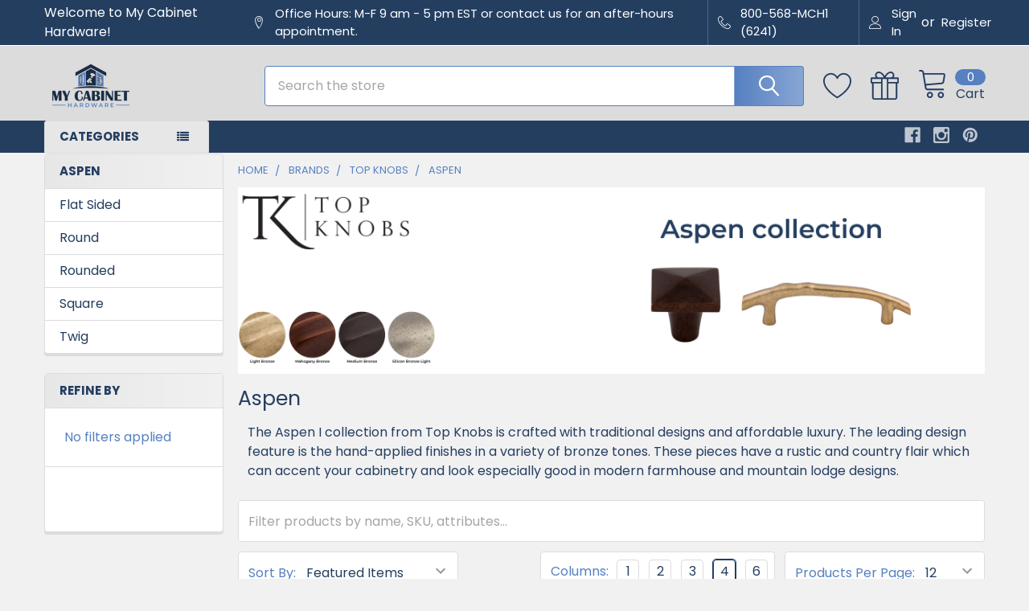

--- FILE ---
content_type: text/html; charset=UTF-8
request_url: https://mycabinethardware.com/brands/top-knobs/aspen/
body_size: 42794
content:


    <!DOCTYPE html>
<html class="no-js" lang="en">
        <head>
        <title>Aspen Collection by Top Knobs | My Cabinet Hardware</title>
        <link rel="dns-prefetch preconnect" href="https://cdn11.bigcommerce.com/s-do59ucz9jb" crossorigin><link rel="dns-prefetch preconnect" href="https://fonts.googleapis.com/" crossorigin><link rel="dns-prefetch preconnect" href="https://fonts.gstatic.com/" crossorigin>
        <meta name="keywords" content="Aspen collection Top Knobs"><meta name="description" content="Modern farmhouse design has found the perfect partner in the Aspen I collection by Top Knobs. Hand-cast bronze brings a rustic and country feel."><link rel='canonical' href='https://mycabinethardware.com/brands/top-knobs/aspen/' /><meta name='platform' content='bigcommerce.stencil' />
        
                <link rel="next" href="https://mycabinethardware.com/brands/top-knobs/aspen/?page=2">


        <link href="https://cdn11.bigcommerce.com/s-do59ucz9jb/product_images/32X32%20favicon.png?t=1685579030" rel="shortcut icon">
        <meta name="viewport" content="width=device-width, initial-scale=1, maximum-scale=1">

        <script>
            document.documentElement.className = document.documentElement.className.replace('no-js', 'js');
        </script>

        <script>
    function browserSupportsAllFeatures() {
        return window.Promise
            && window.fetch
            && window.URL
            && window.URLSearchParams
            && window.WeakMap
            // object-fit support
            && ('objectFit' in document.documentElement.style);
    }

    function loadScript(src) {
        var js = document.createElement('script');
        js.src = src;
        js.onerror = function () {
            console.error('Failed to load polyfill script ' + src);
        };
        document.head.appendChild(js);
    }

    if (!browserSupportsAllFeatures()) {
        loadScript('https://cdn11.bigcommerce.com/s-do59ucz9jb/stencil/03d76180-7c82-013c-51f3-26f1dc40c50e/e/7b117240-7c82-013c-9aaa-46facdfaa5c2/dist/theme-bundle.polyfills.js');
    }
</script>
        <script>window.consentManagerTranslations = `{"locale":"en","locales":{"consent_manager.data_collection_warning":"en","consent_manager.accept_all_cookies":"en","consent_manager.gdpr_settings":"en","consent_manager.data_collection_preferences":"en","consent_manager.manage_data_collection_preferences":"en","consent_manager.use_data_by_cookies":"en","consent_manager.data_categories_table":"en","consent_manager.allow":"en","consent_manager.accept":"en","consent_manager.deny":"en","consent_manager.dismiss":"en","consent_manager.reject_all":"en","consent_manager.category":"en","consent_manager.purpose":"en","consent_manager.functional_category":"en","consent_manager.functional_purpose":"en","consent_manager.analytics_category":"en","consent_manager.analytics_purpose":"en","consent_manager.targeting_category":"en","consent_manager.advertising_category":"en","consent_manager.advertising_purpose":"en","consent_manager.essential_category":"en","consent_manager.esential_purpose":"en","consent_manager.yes":"en","consent_manager.no":"en","consent_manager.not_available":"en","consent_manager.cancel":"en","consent_manager.save":"en","consent_manager.back_to_preferences":"en","consent_manager.close_without_changes":"en","consent_manager.unsaved_changes":"en","consent_manager.by_using":"en","consent_manager.agree_on_data_collection":"en","consent_manager.change_preferences":"en","consent_manager.cancel_dialog_title":"en","consent_manager.privacy_policy":"en","consent_manager.allow_category_tracking":"en","consent_manager.disallow_category_tracking":"en"},"translations":{"consent_manager.data_collection_warning":"We use cookies (and other similar technologies) to collect data to improve your shopping experience.","consent_manager.accept_all_cookies":"Accept All Cookies","consent_manager.gdpr_settings":"Settings","consent_manager.data_collection_preferences":"Website Data Collection Preferences","consent_manager.manage_data_collection_preferences":"Manage Website Data Collection Preferences","consent_manager.use_data_by_cookies":" uses data collected by cookies and JavaScript libraries to improve your shopping experience.","consent_manager.data_categories_table":"The table below outlines how we use this data by category. To opt out of a category of data collection, select 'No' and save your preferences.","consent_manager.allow":"Allow","consent_manager.accept":"Accept","consent_manager.deny":"Deny","consent_manager.dismiss":"Dismiss","consent_manager.reject_all":"Reject all","consent_manager.category":"Category","consent_manager.purpose":"Purpose","consent_manager.functional_category":"Functional","consent_manager.functional_purpose":"Enables enhanced functionality, such as videos and live chat. If you do not allow these, then some or all of these functions may not work properly.","consent_manager.analytics_category":"Analytics","consent_manager.analytics_purpose":"Provide statistical information on site usage, e.g., web analytics so we can improve this website over time.","consent_manager.targeting_category":"Targeting","consent_manager.advertising_category":"Advertising","consent_manager.advertising_purpose":"Used to create profiles or personalize content to enhance your shopping experience.","consent_manager.essential_category":"Essential","consent_manager.esential_purpose":"Essential for the site and any requested services to work, but do not perform any additional or secondary function.","consent_manager.yes":"Yes","consent_manager.no":"No","consent_manager.not_available":"N/A","consent_manager.cancel":"Cancel","consent_manager.save":"Save","consent_manager.back_to_preferences":"Back to Preferences","consent_manager.close_without_changes":"You have unsaved changes to your data collection preferences. Are you sure you want to close without saving?","consent_manager.unsaved_changes":"You have unsaved changes","consent_manager.by_using":"By using our website, you're agreeing to our","consent_manager.agree_on_data_collection":"By using our website, you're agreeing to the collection of data as described in our ","consent_manager.change_preferences":"You can change your preferences at any time","consent_manager.cancel_dialog_title":"Are you sure you want to cancel?","consent_manager.privacy_policy":"Privacy Policy","consent_manager.allow_category_tracking":"Allow [CATEGORY_NAME] tracking","consent_manager.disallow_category_tracking":"Disallow [CATEGORY_NAME] tracking"}}`;</script>
        
        <script>
            window.lazySizesConfig = window.lazySizesConfig || {};
            window.lazySizesConfig.loadMode = 1;
        </script>
        <script async src="https://cdn11.bigcommerce.com/s-do59ucz9jb/stencil/03d76180-7c82-013c-51f3-26f1dc40c50e/e/7b117240-7c82-013c-9aaa-46facdfaa5c2/dist/theme-bundle.head_async.js"></script>

            <link href="https://fonts.googleapis.com/css?family=Poppins:700,400&display=block" rel="stylesheet">
            <script async src="https://cdn11.bigcommerce.com/s-do59ucz9jb/stencil/03d76180-7c82-013c-51f3-26f1dc40c50e/e/7b117240-7c82-013c-9aaa-46facdfaa5c2/dist/theme-bundle.font.js"></script>
            <link data-stencil-stylesheet href="https://cdn11.bigcommerce.com/s-do59ucz9jb/stencil/03d76180-7c82-013c-51f3-26f1dc40c50e/e/7b117240-7c82-013c-9aaa-46facdfaa5c2/css/theme-e44eb4c0-aa2c-013d-b179-4671620ee1c4.css" rel="stylesheet">
            <!-- Start Tracking Code for analytics_facebook -->

<script>
!function(f,b,e,v,n,t,s){if(f.fbq)return;n=f.fbq=function(){n.callMethod?n.callMethod.apply(n,arguments):n.queue.push(arguments)};if(!f._fbq)f._fbq=n;n.push=n;n.loaded=!0;n.version='2.0';n.queue=[];t=b.createElement(e);t.async=!0;t.src=v;s=b.getElementsByTagName(e)[0];s.parentNode.insertBefore(t,s)}(window,document,'script','https://connect.facebook.net/en_US/fbevents.js');

fbq('set', 'autoConfig', 'false', '232540691417918');
fbq('dataProcessingOptions', ['LDU'], 0, 0);
fbq('init', '232540691417918', {"external_id":"648da40b-225a-4feb-9f04-73b887658a3f"});
fbq('set', 'agent', 'bigcommerce', '232540691417918');

function trackEvents() {
    var pathName = window.location.pathname;

    fbq('track', 'PageView', {}, "");

    // Search events start -- only fire if the shopper lands on the /search.php page
    if (pathName.indexOf('/search.php') === 0 && getUrlParameter('search_query')) {
        fbq('track', 'Search', {
            content_type: 'product_group',
            content_ids: [],
            search_string: getUrlParameter('search_query')
        });
    }
    // Search events end

    // Wishlist events start -- only fire if the shopper attempts to add an item to their wishlist
    if (pathName.indexOf('/wishlist.php') === 0 && getUrlParameter('added_product_id')) {
        fbq('track', 'AddToWishlist', {
            content_type: 'product_group',
            content_ids: []
        });
    }
    // Wishlist events end

    // Lead events start -- only fire if the shopper subscribes to newsletter
    if (pathName.indexOf('/subscribe.php') === 0 && getUrlParameter('result') === 'success') {
        fbq('track', 'Lead', {});
    }
    // Lead events end

    // Registration events start -- only fire if the shopper registers an account
    if (pathName.indexOf('/login.php') === 0 && getUrlParameter('action') === 'account_created') {
        fbq('track', 'CompleteRegistration', {}, "");
    }
    // Registration events end

    

    function getUrlParameter(name) {
        var cleanName = name.replace(/[\[]/, '\[').replace(/[\]]/, '\]');
        var regex = new RegExp('[\?&]' + cleanName + '=([^&#]*)');
        var results = regex.exec(window.location.search);
        return results === null ? '' : decodeURIComponent(results[1].replace(/\+/g, ' '));
    }
}

if (window.addEventListener) {
    window.addEventListener("load", trackEvents, false)
}
</script>
<noscript><img height="1" width="1" style="display:none" alt="null" src="https://www.facebook.com/tr?id=232540691417918&ev=PageView&noscript=1&a=plbigcommerce1.2&eid="/></noscript>

<!-- End Tracking Code for analytics_facebook -->

<!-- Start Tracking Code for analytics_siteverification -->

<meta name="google-site-verification" content="NBSnT0idtYSPLj3aJGS_PP82AyM8bs24h5jcRddGNwM" />

<meta name="msvalidate.01" content="5E1E45CBBADBC134BC973339AE5F3F68" />

<!-- Google Tag Manager -->
<script>(function(w,d,s,l,i){w[l]=w[l]||[];w[l].push({'gtm.start':
new Date().getTime(),event:'gtm.js'});var f=d.getElementsByTagName(s)[0],
j=d.createElement(s),dl=l!='dataLayer'?'&l='+l:'';j.async=true;j.src=
'https://www.googletagmanager.com/gtm.js?id='+i+dl;f.parentNode.insertBefore(j,f);
})(window,document,'script','dataLayer','GTM-PCJ6ZBG');</script>
<!-- End Google Tag Manager -->
<!-- Clarity tracking code for https://mycabinethardware.com --><script>    (function(c,l,a,r,i,t,y){        c[a]=c[a]||function(){(c[a].q=c[a].q||[]).push(arguments)};        t=l.createElement(r);t.async=1;t.src="https://www.clarity.ms/tag/"+i;        y=l.getElementsByTagName(r)[0];y.parentNode.insertBefore(t,y);    })(window, document, "clarity", "script", "554c814fma");</script>

<script type="text/javascript">
    (function(c,l,a,r,i,t,y){
        c[a]=c[a]||function(){(c[a].q=c[a].q||[]).push(arguments)};
        t=l.createElement(r);t.async=1;t.src="https://www.clarity.ms/tag/"+i;
        y=l.getElementsByTagName(r)[0];y.parentNode.insertBefore(t,y);
    })(window, document, "clarity", "script", "554c814fma");
</script>

<!-- End Tracking Code for analytics_siteverification -->


<script type="text/javascript" src="https://checkout-sdk.bigcommerce.com/v1/loader.js" defer ></script>
<!-- Start of LiveChat (www.livechatinc.com) code -->
<script type="text/javascript">
window.__lc = window.__lc || {};
window.__lc.license = 10272612;
(function() {
  var lc = document.createElement('script'); lc.type = 'text/javascript'; lc.async = true;
  lc.src = ('https:' == document.location.protocol ? 'https://' : 'http://') + 'cdn.livechatinc.com/tracking.js';
  var s = document.getElementsByTagName('script')[0]; s.parentNode.insertBefore(lc, s);
})();
</script>
<noscript>
<a href="https://www.livechatinc.com/chat-with/10272612/" rel="nofollow">Chat with us</a>,
powered by <a href="https://www.livechatinc.com/?welcome" rel="noopener nofollow" target="_blank">LiveChat</a>
</noscript>
<!-- End of LiveChat code -->
<script type="text/javascript">
fbq('track', 'ViewCategory', {"content_ids":[],"content_type":"product_group","content_category":"Aspen"});
</script>
<script type="text/javascript">
var BCData = {};
</script>
<script type="text/javascript">
!function(e){if(!window.pintrk){window.pintrk=function()
{window.pintrk.queue.push(Array.prototype.slice.call(arguments))};var
n=window.pintrk;n.queue=[],n.version="3.0";var
t=document.createElement("script");t.async=!0,t.src=e;var
r=document.getElementsByTagName("script")[0];r.parentNode.insertBefore(t,r)}}
("https://s.pinimg.com/ct/core.js");
pintrk('load','2613230621650', { em: '%%GLOBAL_BillingEmail%%', });
pintrk('page');
</script>


 <script data-cfasync="false" src="https://microapps.bigcommerce.com/bodl-events/1.9.4/index.js" integrity="sha256-Y0tDj1qsyiKBRibKllwV0ZJ1aFlGYaHHGl/oUFoXJ7Y=" nonce="" crossorigin="anonymous"></script>
 <script data-cfasync="false" nonce="">

 (function() {
    function decodeBase64(base64) {
       const text = atob(base64);
       const length = text.length;
       const bytes = new Uint8Array(length);
       for (let i = 0; i < length; i++) {
          bytes[i] = text.charCodeAt(i);
       }
       const decoder = new TextDecoder();
       return decoder.decode(bytes);
    }
    window.bodl = JSON.parse(decodeBase64("[base64]"));
 })()

 </script>

<script nonce="">
(function () {
    var xmlHttp = new XMLHttpRequest();

    xmlHttp.open('POST', 'https://bes.gcp.data.bigcommerce.com/nobot');
    xmlHttp.setRequestHeader('Content-Type', 'application/json');
    xmlHttp.send('{"store_id":"1000092081","timezone_offset":"-4.0","timestamp":"2026-01-14T04:41:30.87816200Z","visit_id":"d61dbd9a-2872-454d-bbe1-a8fd89fa9cdd","channel_id":1}');
})();
</script>

        

        <!-- snippet location htmlhead -->

         
    </head>
    <body class="csscolumns papaSupermarket-layout--left-sidebar 
        papaSupermarket-style--modern
        papaSupermarket-pageType--category 
        papaSupermarket-page--pages-category 
        emthemesModez-productUniform
        papaSupermarket--hideContentNav
        papaSupermarket--showAllCategoriesMenu
        papaSupermarket--showSubcategoriesMenu
        
        has-faceted
        
        
        
        " id="topOfPage">


        <!-- snippet location header -->
        <svg data-src="https://cdn11.bigcommerce.com/s-do59ucz9jb/stencil/03d76180-7c82-013c-51f3-26f1dc40c50e/e/7b117240-7c82-013c-9aaa-46facdfaa5c2/img/icon-sprite.svg" class="icons-svg-sprite"></svg>

        <header class="header" role="banner" >
    <a href="#" class="mobileMenu-toggle" data-mobile-menu-toggle="menu">
        <span class="mobileMenu-toggleIcon">Toggle menu</span>
    </a>

    <div class="emthemesModez-header-topSection">
        <div class="container">
            <nav class="navUser navUser--storeInfo">
    <ul class="navUser-section">
        <li class="navUser-item">
            <span class="navUser-welcome">Welcome to My Cabinet Hardware!</span>
        </li>
    </ul>
</nav>

<nav class="navUser">


        
    <ul class="navUser-section">
        
        <li class="navUser-item">
            <span class="navUser-action">
                <span class="navUser-item-icon emthemesModez-icon-linear-map-marker"></span>
                <span>Office Hours: M-F 9 am - 5 pm EST or
contact us for an after-hours appointment.</span>
            </span>
        </li>

        <li class="navUser-item">
            <a class="navUser-action" href="tel:800-568-MCH1 (6241)">
                <span class="navUser-item-icon emthemesModez-icon-linear-phone-handset"></span>
                <span>800-568-MCH1 (6241)</span>
            </a>
        </li>

        <li class="navUser-item navUser-item--account">
                <a class="navUser-action" href="/login.php">
                    <span class="navUser-item-icon navUser-item-loginIcon emthemesModez-icon-linear-user"></span>
                    <span class="navUser-item-loginLabel">Sign In</span>
                </a>
                    <span class="navUser-or">or</span> <a class="navUser-action" href="/login.php?action=create_account">Register</a>
        </li>
    </ul>
</nav>        </div>
    </div>

    <div class="emthemesModez-header-userSection emthemesModez-header-userSection--logo-left">
        <div class="container">
            <nav class="navUser">
    
    <ul class="navUser-section navUser-section--alt">


            <li class="navUser-item">
                <a class="navUser-action navUser-action--wishlist" href="/wishlist.php" title="Wish Lists">
                    <span class="navUser-item-icon navUser-item-wishlistIcon"><svg class="icon"><use href="#icon-heart" /></svg></span>
                    <span class="navUser-item-wishlistLabel"><span class='firstword'>Wish </span>Lists</span>
                </a>
            </li>
        

        <li class="navUser-item navUser-item--compare">
            <a class="navUser-action navUser-action--compare" href="/compare" data-compare-nav>Compare <span class="countPill countPill--positive countPill--alt"></span></a>
        </li>
        
            <li class="navUser-item">
                <a class="navUser-action navUser-action--giftCert" href="/giftcertificates.php" title="Gift Certificates">
                    <span class="navUser-item-icon navUser-item-giftCertIcon"><svg class="icon"><use href="#icon-gift" /></svg></span>
                    <span class="navUser-item-giftCertLabel"><span class='firstword'>Gift </span>Certificates</span>
                </a>
            </li>

        <li class="navUser-item navUser-item--recentlyViewed">
            <a class="navUser-action navUser-action--recentlyViewed" href="#recently-viewed" data-dropdown="recently-viewed-dropdown" data-options="align:right" title="Recently Viewed" style="display:none">
                <span class="navUser-item-icon navUser-item-recentlyViewedIcon"><svg class="icon"><use href="#icon-recent-list" /></svg></span>
                <span class="navUser-item-recentlyViewedLabel"><span class='firstword'>Recently </span>Viewed</span>
            </a>
            <div class="dropdown-menu" id="recently-viewed-dropdown" data-dropdown-content aria-hidden="true"></div>
        </li>

        <li class="navUser-item navUser-item--cart">

            <a
                class="navUser-action navUser-action--cart"
                data-cart-preview
                data-dropdown="cart-preview-dropdown"
                data-options="align:right"
                href="/cart.php"
                title="Cart">
                <span class="navUser-item-icon navUser-item-cartIcon"><svg class="icon"><use href="#icon-cart" /></svg></span>
                <span class="navUser-item-cartLabel">Cart</span> <span class="countPill cart-quantity"></span>
            </a>

            <div class="dropdown-menu" id="cart-preview-dropdown" data-dropdown-content aria-hidden="true"></div>
        </li>
    </ul>
</nav>

                <div class="header-logo header-logo--left">
                    <a href="https://mycabinethardware.com/" data-instantload='{"page":"home"}'>
            <div class="header-logo-image-container">
                <img class="header-logo-image" src="https://cdn11.bigcommerce.com/s-do59ucz9jb/images/stencil/250x75/new_logo_1696270600__28462.original.png" srcset="https://cdn11.bigcommerce.com/s-do59ucz9jb/images/stencil/250x75/new_logo_1696270600__28462.original.png 1x, https://cdn11.bigcommerce.com/s-do59ucz9jb/images/stencil/500w/new_logo_1696270600__28462.original.png 2x" alt="My Cabinet Hardware" title="My Cabinet Hardware">
            </div>
</a>
                </div>

            <div class="emthemesModez-quickSearch" data-prevent-quick-search-close>
    <!-- snippet location forms_search -->
    <form class="form" action="/search.php">
        <fieldset class="form-fieldset">
            <div class="form-field">
                <label class="is-srOnly" for="search_query">Search</label>
                <div class="form-prefixPostfix wrap">
                    <input class="form-input" data-search-quick name="search_query" id="search_query" data-error-message="Search field cannot be empty." placeholder="Search the store" autocomplete="off">
                    <input type="submit" class="button button--primary form-prefixPostfix-button--postfix" value="Search" />
                </div>
            </div>
        </fieldset>
    </form>
</div>        </div>
    </div>

    <div class="navPages-container navPages-container--bg" id="menu" data-menu>
        <div class="container">
            <nav class="navPages">

        <div class="emthemesModez-navPages-verticalCategories-container">
            <a class="navPages-action has-subMenu" data-collapsible="emthemesModez-verticalCategories"
                data-collapsible-disabled-breakpoint="medium"
                data-collapsible-disabled-state="open"
                data-collapsible-enabled-state="closed">Categories</a>
            <div class="emthemesModez-verticalCategories " id="emthemesModez-verticalCategories" data-emthemesmodez-fix-height="emthemesModez-section1-container" aria-hidden="true">
                <ul class="navPages-list navPages-list--categories">

                            <li class="navPages-item navPages-item--standard">
                                <a class="navPages-action has-subMenu " href="https://mycabinethardware.com/cabinet-hardware/"
    data-instantload
    
    data-collapsible="navPages-20"
    data-collapsible-disabled-breakpoint="medium"
    data-collapsible-disabled-state="open"
    data-collapsible-enabled-state="closed">
    Cabinet Hardware <i class="icon navPages-action-moreIcon" aria-hidden="true"><svg><use href="#icon-chevron-down" /></svg></i>
</a>
<div class="navPage-subMenu
            navPage-subMenu--standard
            " id="navPages-20" aria-hidden="true" tabindex="-1">
    <ul class="navPage-subMenu-list">
        <li class="navPage-subMenu-item">
            <a class="navPage-subMenu-action navPages-action" href="https://mycabinethardware.com/cabinet-hardware/" data-instantload>All Cabinet Hardware</a>
        </li>
            <li class="navPage-subMenu-item">
                    <a
                        class="navPage-subMenu-action navPages-action has-subMenu"
                        href="https://mycabinethardware.com/cabinet-hardware/pulls-and-handles/"
                        data-instantload
                        
                        data-collapsible="navPages-25"
                        data-collapsible-disabled-breakpoint="medium"
                        data-collapsible-disabled-state="open"
                        data-collapsible-enabled-state="closed">
                        Pulls and Handles <i class="icon navPages-action-moreIcon" aria-hidden="true"><svg><use href="#icon-chevron-down" /></svg></i>
                    </a>
                    <ul class="navPage-childList" id="navPages-25">
                        <li class="navPage-childList-item">
                            <a class="navPage-childList-action navPages-action" href="https://mycabinethardware.com/cabinet-hardware/pulls-and-handles/" data-instantload>All Pulls and Handles</a>
                        </li>
                        <li class="navPage-childList-item">
                                <a class="navPage-childList-action navPages-action" data-instantload href="https://mycabinethardware.com/cabinet-hardware/pulls-and-handles/pull-type/" >Pull Type</a>
                        </li>
                        <li class="navPage-childList-item">
                                <a class="navPage-childList-action navPages-action" data-instantload href="https://mycabinethardware.com/cabinet-hardware/pulls-and-handles/drill-center/" >Drill Center</a>
                        </li>
                    </ul>
            </li>
            <li class="navPage-subMenu-item">
                    <a
                        class="navPage-subMenu-action navPages-action has-subMenu"
                        href="https://mycabinethardware.com/cabinet-hardware/knobs/"
                        data-instantload
                        
                        data-collapsible="navPages-24"
                        data-collapsible-disabled-breakpoint="medium"
                        data-collapsible-disabled-state="open"
                        data-collapsible-enabled-state="closed">
                        Knobs <i class="icon navPages-action-moreIcon" aria-hidden="true"><svg><use href="#icon-chevron-down" /></svg></i>
                    </a>
                    <ul class="navPage-childList" id="navPages-24">
                        <li class="navPage-childList-item">
                            <a class="navPage-childList-action navPages-action" href="https://mycabinethardware.com/cabinet-hardware/knobs/" data-instantload>All Knobs</a>
                        </li>
                        <li class="navPage-childList-item">
                                <a class="navPage-childList-action navPages-action" data-instantload href="https://mycabinethardware.com/cabinet-hardware/knobs/knob-shape/" >Knob shape</a>
                        </li>
                        <li class="navPage-childList-item">
                                <a class="navPage-childList-action navPages-action" data-instantload href="https://mycabinethardware.com/cabinet-hardware/knobs/diameter/" >Diameter</a>
                        </li>
                    </ul>
            </li>
            <li class="navPage-subMenu-item">
                    <a
                        class="navPage-subMenu-action navPages-action has-subMenu"
                        href="https://mycabinethardware.com/cabinet-hardware/backplates/"
                        data-instantload
                        
                        data-collapsible="navPages-26"
                        data-collapsible-disabled-breakpoint="medium"
                        data-collapsible-disabled-state="open"
                        data-collapsible-enabled-state="closed">
                        Backplates <i class="icon navPages-action-moreIcon" aria-hidden="true"><svg><use href="#icon-chevron-down" /></svg></i>
                    </a>
                    <ul class="navPage-childList" id="navPages-26">
                        <li class="navPage-childList-item">
                            <a class="navPage-childList-action navPages-action" href="https://mycabinethardware.com/cabinet-hardware/backplates/" data-instantload>All Backplates</a>
                        </li>
                        <li class="navPage-childList-item">
                                <a class="navPage-childList-action navPages-action" data-instantload href="https://mycabinethardware.com/cabinet-hardware/backplates/knob-backplates/" >Knob Backplates</a>
                        </li>
                        <li class="navPage-childList-item">
                                <a class="navPage-childList-action navPages-action" data-instantload href="https://mycabinethardware.com/cabinet-hardware/backplates/pull-backplates/" >Pull Backplates</a>
                        </li>
                        <li class="navPage-childList-item">
                                <a class="navPage-childList-action navPages-action" data-instantload href="https://mycabinethardware.com/cabinet-hardware/backplates/specialty-backplates/" >Specialty Backplates</a>
                        </li>
                    </ul>
            </li>
            <li class="navPage-subMenu-item">
                    <a
                        class="navPage-subMenu-action navPages-action has-subMenu"
                        href="https://mycabinethardware.com/cabinet-hardware/hinges/"
                        data-instantload
                        
                        data-collapsible="navPages-27"
                        data-collapsible-disabled-breakpoint="medium"
                        data-collapsible-disabled-state="open"
                        data-collapsible-enabled-state="closed">
                        Hinges <i class="icon navPages-action-moreIcon" aria-hidden="true"><svg><use href="#icon-chevron-down" /></svg></i>
                    </a>
                    <ul class="navPage-childList" id="navPages-27">
                        <li class="navPage-childList-item">
                            <a class="navPage-childList-action navPages-action" href="https://mycabinethardware.com/cabinet-hardware/hinges/" data-instantload>All Hinges</a>
                        </li>
                        <li class="navPage-childList-item">
                                <a class="navPage-childList-action navPages-action" data-instantload href="https://mycabinethardware.com/cabinet-hardware/hinges/demountable-hinges/" >Demountable Hinges</a>
                        </li>
                        <li class="navPage-childList-item">
                                <a class="navPage-childList-action navPages-action" data-instantload href="https://mycabinethardware.com/cabinet-hardware/hinges/full-wrap/" >Full Wrap</a>
                        </li>
                        <li class="navPage-childList-item">
                                <a class="navPage-childList-action navPages-action" data-instantload href="https://mycabinethardware.com/cabinet-hardware/hinges/Inset/" >Inset</a>
                        </li>
                        <li class="navPage-childList-item">
                                <a class="navPage-childList-action navPages-action" data-instantload href="https://mycabinethardware.com/cabinet-hardware/hinges/offset/" >Offset</a>
                        </li>
                        <li class="navPage-childList-item">
                                <a class="navPage-childList-action navPages-action" data-instantload href="https://mycabinethardware.com/cabinet-hardware/hinges/overlay/" >Overlay</a>
                        </li>
                        <li class="navPage-childList-item">
                                <a class="navPage-childList-action navPages-action" data-instantload href="https://mycabinethardware.com/cabinet-hardware/hinges/surface-mount-hinges/" >Surface Mount Hinges</a>
                        </li>
                    </ul>
            </li>
    </ul>
</div>
                            </li>
                            <li class="navPages-item navPages-item--standard">
                                <a class="navPages-action has-subMenu " href="https://mycabinethardware.com/for-the-home/"
    data-instantload
    
    data-collapsible="navPages-639"
    data-collapsible-disabled-breakpoint="medium"
    data-collapsible-disabled-state="open"
    data-collapsible-enabled-state="closed">
    For the Home <i class="icon navPages-action-moreIcon" aria-hidden="true"><svg><use href="#icon-chevron-down" /></svg></i>
</a>
<div class="navPage-subMenu
            navPage-subMenu--standard
            " id="navPages-639" aria-hidden="true" tabindex="-1">
    <ul class="navPage-subMenu-list">
        <li class="navPage-subMenu-item">
            <a class="navPage-subMenu-action navPages-action" href="https://mycabinethardware.com/for-the-home/" data-instantload>All For the Home</a>
        </li>
            <li class="navPage-subMenu-item">
                    <a class="navPage-subMenu-action navPages-action" href="https://mycabinethardware.com/for-the-home/catches-and-latches/" data-instantload >Catches and Latches</a>
            </li>
            <li class="navPage-subMenu-item">
                    <a class="navPage-subMenu-action navPages-action" href="https://mycabinethardware.com/for-the-home/decorative-tile/" data-instantload >Decorative Tile</a>
            </li>
            <li class="navPage-subMenu-item">
                    <a class="navPage-subMenu-action navPages-action" href="https://mycabinethardware.com/for-the-home/door-bells-and-knockers/" data-instantload >Door Bells and Knockers</a>
            </li>
            <li class="navPage-subMenu-item">
                    <a class="navPage-subMenu-action navPages-action" href="https://mycabinethardware.com/for-the-home/hooks/" data-instantload >Hooks</a>
            </li>
            <li class="navPage-subMenu-item">
                    <a class="navPage-subMenu-action navPages-action" href="https://mycabinethardware.com/for-the-home/house-numbers/" data-instantload >House Numbers</a>
            </li>
            <li class="navPage-subMenu-item">
                    <a class="navPage-subMenu-action navPages-action" href="https://mycabinethardware.com/for-the-home/jar-lids/" data-instantload >Jar Lids</a>
            </li>
            <li class="navPage-subMenu-item">
                    <a class="navPage-subMenu-action navPages-action" href="https://mycabinethardware.com/for-the-home/magnets/" data-instantload >Magnets</a>
            </li>
            <li class="navPage-subMenu-item">
                    <a class="navPage-subMenu-action navPages-action" href="https://mycabinethardware.com/for-the-home/soap-holders/" data-instantload >Soap Holders</a>
            </li>
            <li class="navPage-subMenu-item">
                    <a class="navPage-subMenu-action navPages-action" href="https://mycabinethardware.com/for-the-home/switch-and-wall-plates/" data-instantload >Switch and Wall Plates </a>
            </li>
            <li class="navPage-subMenu-item">
                    <a class="navPage-subMenu-action navPages-action" href="https://mycabinethardware.com/for-the-home/tissue-holders/" data-instantload >Tissue Holders</a>
            </li>
            <li class="navPage-subMenu-item">
                    <a
                        class="navPage-subMenu-action navPages-action has-subMenu"
                        href="https://mycabinethardware.com/for-the-home/towel-bars-rings-and-rods/"
                        data-instantload
                        
                        data-collapsible="navPages-29"
                        data-collapsible-disabled-breakpoint="medium"
                        data-collapsible-disabled-state="open"
                        data-collapsible-enabled-state="closed">
                        Towel Bars, Rings, and Rods <i class="icon navPages-action-moreIcon" aria-hidden="true"><svg><use href="#icon-chevron-down" /></svg></i>
                    </a>
                    <ul class="navPage-childList" id="navPages-29">
                        <li class="navPage-childList-item">
                            <a class="navPage-childList-action navPages-action" href="https://mycabinethardware.com/for-the-home/towel-bars-rings-and-rods/" data-instantload>All Towel Bars, Rings, and Rods</a>
                        </li>
                        <li class="navPage-childList-item">
                                <a class="navPage-childList-action navPages-action" data-instantload href="https://mycabinethardware.com/for-the-home/towel-bars-rings-and-rods/towel-bars-and-rods/" >Towel Bars and Rods</a>
                        </li>
                        <li class="navPage-childList-item">
                                <a class="navPage-childList-action navPages-action" data-instantload href="https://mycabinethardware.com/for-the-home/towel-bars-rings-and-rods/towel-rings/" >Towel Rings</a>
                        </li>
                    </ul>
            </li>
    </ul>
</div>
                            </li>
                            <li class="navPages-item navPages-item--standard">
                                <a class="navPages-action has-subMenu " href="https://mycabinethardware.com/brands/"
    data-instantload
    
    data-collapsible="navPages-246"
    data-collapsible-disabled-breakpoint="medium"
    data-collapsible-disabled-state="open"
    data-collapsible-enabled-state="closed">
    Brands <i class="icon navPages-action-moreIcon" aria-hidden="true"><svg><use href="#icon-chevron-down" /></svg></i>
</a>
<div class="navPage-subMenu
            navPage-subMenu--standard
            " id="navPages-246" aria-hidden="true" tabindex="-1">
    <ul class="navPage-subMenu-list">
        <li class="navPage-subMenu-item">
            <a class="navPage-subMenu-action navPages-action" href="https://mycabinethardware.com/brands/" data-instantload>All Brands</a>
        </li>
            <li class="navPage-subMenu-item">
                    <a
                        class="navPage-subMenu-action navPages-action has-subMenu"
                        href="https://mycabinethardware.com/brands/amerock/"
                        data-instantload
                        
                        data-collapsible="navPages-248"
                        data-collapsible-disabled-breakpoint="medium"
                        data-collapsible-disabled-state="open"
                        data-collapsible-enabled-state="closed">
                        Amerock <i class="icon navPages-action-moreIcon" aria-hidden="true"><svg><use href="#icon-chevron-down" /></svg></i>
                    </a>
                    <ul class="navPage-childList" id="navPages-248">
                        <li class="navPage-childList-item">
                            <a class="navPage-childList-action navPages-action" href="https://mycabinethardware.com/brands/amerock/" data-instantload>All Amerock</a>
                        </li>
                        <li class="navPage-childList-item">
                                <a class="navPage-childList-action navPages-action" data-instantload href="https://mycabinethardware.com/brands/amerock/accents/" >Accents</a>
                        </li>
                        <li class="navPage-childList-item">
                                <a class="navPage-childList-action navPages-action" data-instantload href="https://mycabinethardware.com/brands/amerock/acclivity/" >Acclivity</a>
                        </li>
                        <li class="navPage-childList-item">
                                <a class="navPage-childList-action navPages-action" data-instantload href="https://mycabinethardware.com/brands/amerock/adare/" >Adare</a>
                        </li>
                        <li class="navPage-childList-item">
                                <a class="navPage-childList-action navPages-action" data-instantload href="https://mycabinethardware.com/brands/amerock/alder/" >Alder</a>
                        </li>
                        <li class="navPage-childList-item">
                                <a class="navPage-childList-action navPages-action" data-instantload href="https://mycabinethardware.com/brands/amerock/aliso/" >Aliso</a>
                        </li>
                        <li class="navPage-childList-item">
                                <a class="navPage-childList-action navPages-action" data-instantload href="https://mycabinethardware.com/brands/amerock/aloft/" >Aloft</a>
                        </li>
                        <li class="navPage-childList-item">
                                <a class="navPage-childList-action navPages-action" data-instantload href="https://mycabinethardware.com/brands/amerock/apex/" >Apex</a>
                        </li>
                        <li class="navPage-childList-item">
                                <a class="navPage-childList-action navPages-action" data-instantload href="https://mycabinethardware.com/brands/amerock/appoint/" >Appoint</a>
                        </li>
                        <li class="navPage-childList-item">
                                <a class="navPage-childList-action navPages-action" data-instantload href="https://mycabinethardware.com/brands/amerock/arrondi/" >Arrondi</a>
                        </li>
                        <li class="navPage-childList-item">
                                <a class="navPage-childList-action navPages-action" data-instantload href="https://mycabinethardware.com/brands/amerock/ashby/" >Ashby</a>
                        </li>
                        <li class="navPage-childList-item">
                                <a class="navPage-childList-action navPages-action" data-instantload href="https://mycabinethardware.com/brands/amerock/avid/" >Avid</a>
                        </li>
                        <li class="navPage-childList-item">
                                <a class="navPage-childList-action navPages-action" data-instantload href="https://mycabinethardware.com/brands/amerock/balata/" >Balata</a>
                        </li>
                        <li class="navPage-childList-item">
                                <a class="navPage-childList-action navPages-action" data-instantload href="https://mycabinethardware.com/brands/amerock/ballard/" >Ballard</a>
                        </li>
                        <li class="navPage-childList-item">
                                <a class="navPage-childList-action navPages-action" data-instantload href="https://mycabinethardware.com/brands/amerock/balon/" >Balon</a>
                        </li>
                        <li class="navPage-childList-item">
                                <a class="navPage-childList-action navPages-action" data-instantload href="https://mycabinethardware.com/brands/amerock/bar-pulls/" >Bar Pulls</a>
                        </li>
                        <li class="navPage-childList-item">
                                <a class="navPage-childList-action navPages-action" data-instantload href="https://mycabinethardware.com/brands/amerock/benton/" >Benton</a>
                        </li>
                        <li class="navPage-childList-item">
                                <a class="navPage-childList-action navPages-action" data-instantload href="https://mycabinethardware.com/brands/amerock/bellamy/" >Bellamy</a>
                        </li>
                        <li class="navPage-childList-item">
                                <a class="navPage-childList-action navPages-action" data-instantload href="https://mycabinethardware.com/brands/amerock/blackrock/" >Blackrock</a>
                        </li>
                        <li class="navPage-childList-item">
                                <a class="navPage-childList-action navPages-action" data-instantload href="https://mycabinethardware.com/brands/amerock/bray/" >Bray</a>
                        </li>
                        <li class="navPage-childList-item">
                                <a class="navPage-childList-action navPages-action" data-instantload href="https://mycabinethardware.com/brands/amerock/bronx/" >Bronx</a>
                        </li>
                        <li class="navPage-childList-item">
                                <a class="navPage-childList-action navPages-action" data-instantload href="https://mycabinethardware.com/brands/amerock/burbank/" >Burbank</a>
                        </li>
                        <li class="navPage-childList-item">
                                <a class="navPage-childList-action navPages-action" data-instantload href="https://mycabinethardware.com/brands/amerock/calathea/" >Calathea</a>
                        </li>
                        <li class="navPage-childList-item">
                                <a class="navPage-childList-action navPages-action" data-instantload href="https://mycabinethardware.com/brands/amerock/caliber/" >Caliber</a>
                        </li>
                        <li class="navPage-childList-item">
                                <a class="navPage-childList-action navPages-action" data-instantload href="https://mycabinethardware.com/brands/amerock/candler/" >Candler </a>
                        </li>
                        <li class="navPage-childList-item">
                                <a class="navPage-childList-action navPages-action" data-instantload href="https://mycabinethardware.com/brands/amerock/carrione/" >Carrione</a>
                        </li>
                        <li class="navPage-childList-item">
                                <a class="navPage-childList-action navPages-action" data-instantload href="https://mycabinethardware.com/brands/amerock/coble/" >Coble</a>
                        </li>
                        <li class="navPage-childList-item">
                                <a class="navPage-childList-action navPages-action" data-instantload href="https://mycabinethardware.com/brands/amerock/collet/" >Collet</a>
                        </li>
                        <li class="navPage-childList-item">
                                <a class="navPage-childList-action navPages-action" data-instantload href="https://mycabinethardware.com/brands/amerock/cowrie/" >Cowrie</a>
                        </li>
                        <li class="navPage-childList-item">
                                <a class="navPage-childList-action navPages-action" data-instantload href="https://mycabinethardware.com/brands/amerock/concentric/" >Concentric</a>
                        </li>
                        <li class="navPage-childList-item">
                                <a class="navPage-childList-action navPages-action" data-instantload href="https://mycabinethardware.com/brands/amerock/conrad/" >Conrad</a>
                        </li>
                        <li class="navPage-childList-item">
                                <a class="navPage-childList-action navPages-action" data-instantload href="https://mycabinethardware.com/brands/amerock/crawford/" >Crawford</a>
                        </li>
                        <li class="navPage-childList-item">
                                <a class="navPage-childList-action navPages-action" data-instantload href="https://mycabinethardware.com/brands/amerock/cup-pulls/" >Cup Pulls</a>
                        </li>
                        <li class="navPage-childList-item">
                                <a class="navPage-childList-action navPages-action" data-instantload href="https://mycabinethardware.com/brands/amerock/cyprus/" >Cyprus</a>
                        </li>
                        <li class="navPage-childList-item">
                                <a class="navPage-childList-action navPages-action" data-instantload href="https://mycabinethardware.com/brands/amerock/davenport/" >Davenport</a>
                        </li>
                        <li class="navPage-childList-item">
                                <a class="navPage-childList-action navPages-action" data-instantload href="https://mycabinethardware.com/brands/amerock/destine/" >Destine</a>
                        </li>
                        <li class="navPage-childList-item">
                                <a class="navPage-childList-action navPages-action" data-instantload href="https://mycabinethardware.com/brands/amerock/dupont-circle/" >Dupont Circle</a>
                        </li>
                        <li class="navPage-childList-item">
                                <a class="navPage-childList-action navPages-action" data-instantload href="https://mycabinethardware.com/brands/amerock/edona/" >Edona</a>
                        </li>
                        <li class="navPage-childList-item">
                                <a class="navPage-childList-action navPages-action" data-instantload href="https://mycabinethardware.com/brands/amerock/emerge/" >Emerge</a>
                        </li>
                        <li class="navPage-childList-item">
                                <a class="navPage-childList-action navPages-action" data-instantload href="https://mycabinethardware.com/brands/amerock/enlivity/" >Enlivity</a>
                        </li>
                        <li class="navPage-childList-item">
                                <a class="navPage-childList-action navPages-action" data-instantload href="https://mycabinethardware.com/brands/amerock/essentialz/" >Essential&#x27;Z</a>
                        </li>
                        <li class="navPage-childList-item">
                                <a class="navPage-childList-action navPages-action" data-instantload href="https://mycabinethardware.com/brands/amerock/essentialz-stainless-steel/" >Essential&#x27;Z Stainless Steel</a>
                        </li>
                        <li class="navPage-childList-item">
                                <a class="navPage-childList-action navPages-action" data-instantload href="https://mycabinethardware.com/brands/amerock/esquire/" >Esquire</a>
                        </li>
                        <li class="navPage-childList-item">
                                <a class="navPage-childList-action navPages-action" data-instantload href="https://mycabinethardware.com/brands/amerock/everett/" >Everett</a>
                        </li>
                        <li class="navPage-childList-item">
                                <a class="navPage-childList-action navPages-action" data-instantload href="https://mycabinethardware.com/brands/amerock/everyday-basics/" >Everyday Basics</a>
                        </li>
                        <li class="navPage-childList-item">
                                <a class="navPage-childList-action navPages-action" data-instantload href="https://mycabinethardware.com/brands/amerock/everyday-heritage/" >Everyday Heritage</a>
                        </li>
                        <li class="navPage-childList-item">
                                <a class="navPage-childList-action navPages-action" data-instantload href="https://mycabinethardware.com/brands/amerock/exceed/" >Exceed</a>
                        </li>
                        <li class="navPage-childList-item">
                                <a class="navPage-childList-action navPages-action" data-instantload href="https://mycabinethardware.com/brands/amerock/extent/" >Extent</a>
                        </li>
                        <li class="navPage-childList-item">
                                <a class="navPage-childList-action navPages-action" data-instantload href="https://mycabinethardware.com/brands/amerock/factor/" >Factor</a>
                        </li>
                        <li class="navPage-childList-item">
                                <a class="navPage-childList-action navPages-action" data-instantload href="https://mycabinethardware.com/brands/amerock/faircrest/" >Faircrest</a>
                        </li>
                        <li class="navPage-childList-item">
                                <a class="navPage-childList-action navPages-action" data-instantload href="https://mycabinethardware.com/brands/amerock/fairfax/" >Fairfax</a>
                        </li>
                        <li class="navPage-childList-item">
                                <a class="navPage-childList-action navPages-action" data-instantload href="https://mycabinethardware.com/brands/amerock/fairlane/" >Fairlane</a>
                        </li>
                        <li class="navPage-childList-item">
                                <a class="navPage-childList-action navPages-action" data-instantload href="https://mycabinethardware.com/brands/amerock/faraday/" >Faraday</a>
                        </li>
                        <li class="navPage-childList-item">
                                <a class="navPage-childList-action navPages-action" data-instantload href="https://mycabinethardware.com/brands/amerock/farewind/" >Farewind</a>
                        </li>
                        <li class="navPage-childList-item">
                                <a class="navPage-childList-action navPages-action" data-instantload href="https://mycabinethardware.com/brands/amerock/finesse/" >Finesse</a>
                        </li>
                        <li class="navPage-childList-item">
                                <a class="navPage-childList-action navPages-action" data-instantload href="https://mycabinethardware.com/brands/amerock/glacio/" >Glacio</a>
                        </li>
                        <li class="navPage-childList-item">
                                <a class="navPage-childList-action navPages-action" data-instantload href="https://mycabinethardware.com/brands/amerock/grace-revitalize/" >Grace Revitalize</a>
                        </li>
                        <li class="navPage-childList-item">
                                <a class="navPage-childList-action navPages-action" data-instantload href="https://mycabinethardware.com/brands/amerock/granlyn/" >Granlyn</a>
                        </li>
                        <li class="navPage-childList-item">
                                <a class="navPage-childList-action navPages-action" data-instantload href="https://mycabinethardware.com/brands/amerock/highland-ridge/" >Highland Ridge</a>
                        </li>
                        <li class="navPage-childList-item">
                                <a class="navPage-childList-action navPages-action" data-instantload href="https://mycabinethardware.com/brands/amerock/hinges/" >Hinges</a>
                        </li>
                        <li class="navPage-childList-item">
                                <a class="navPage-childList-action navPages-action" data-instantload href="https://mycabinethardware.com/brands/amerock/kamari/" >Kamari</a>
                        </li>
                        <li class="navPage-childList-item">
                                <a class="navPage-childList-action navPages-action" data-instantload href="https://mycabinethardware.com/brands/amerock/kane/" >Kane</a>
                        </li>
                        <li class="navPage-childList-item">
                                <a class="navPage-childList-action navPages-action" data-instantload href="https://mycabinethardware.com/brands/amerock/kinsale/" >Kinsale</a>
                        </li>
                        <li class="navPage-childList-item">
                                <a class="navPage-childList-action navPages-action" data-instantload href="https://mycabinethardware.com/brands/amerock/kodiak/" >Kodiak</a>
                        </li>
                        <li class="navPage-childList-item">
                                <a class="navPage-childList-action navPages-action" data-instantload href="https://mycabinethardware.com/brands/amerock/ladera/" >Ladera</a>
                        </li>
                        <li class="navPage-childList-item">
                                <a class="navPage-childList-action navPages-action" data-instantload href="https://mycabinethardware.com/brands/amerock/lintel/" >Lintel</a>
                        </li>
                        <li class="navPage-childList-item">
                                <a class="navPage-childList-action navPages-action" data-instantload href="https://mycabinethardware.com/brands/amerock/london/" >London</a>
                        </li>
                        <li class="navPage-childList-item">
                                <a class="navPage-childList-action navPages-action" data-instantload href="https://mycabinethardware.com/brands/amerock/maymont/" >Maymont</a>
                        </li>
                        <li class="navPage-childList-item">
                                <a class="navPage-childList-action navPages-action" data-instantload href="https://mycabinethardware.com/brands/amerock/merced/" >Merced</a>
                        </li>
                        <li class="navPage-childList-item">
                                <a class="navPage-childList-action navPages-action" data-instantload href="https://mycabinethardware.com/brands/amerock/medora/" >Medora</a>
                        </li>
                        <li class="navPage-childList-item">
                                <a class="navPage-childList-action navPages-action" data-instantload href="https://mycabinethardware.com/brands/amerock/mergence/" >Mergence</a>
                        </li>
                        <li class="navPage-childList-item">
                                <a class="navPage-childList-action navPages-action" data-instantload href="https://mycabinethardware.com/brands/amerock/monument/" >Monument</a>
                        </li>
                        <li class="navPage-childList-item">
                                <a class="navPage-childList-action navPages-action" data-instantload href="https://mycabinethardware.com/brands/amerock/mulholland/" >Mulholland</a>
                        </li>
                        <li class="navPage-childList-item">
                                <a class="navPage-childList-action navPages-action" data-instantload href="https://mycabinethardware.com/brands/amerock/mulino/" >Mulino</a>
                        </li>
                        <li class="navPage-childList-item">
                                <a class="navPage-childList-action navPages-action" data-instantload href="https://mycabinethardware.com/brands/amerock/noble/" >Noble</a>
                        </li>
                        <li class="navPage-childList-item">
                                <a class="navPage-childList-action navPages-action" data-instantload href="https://mycabinethardware.com/brands/amerock/oberon/" >Oberon</a>
                        </li>
                        <li class="navPage-childList-item">
                                <a class="navPage-childList-action navPages-action" data-instantload href="https://mycabinethardware.com/brands/amerock/overton/" >Overton</a>
                        </li>
                        <li class="navPage-childList-item">
                                <a class="navPage-childList-action navPages-action" data-instantload href="https://mycabinethardware.com/brands/amerock/premise/" >Premise</a>
                        </li>
                        <li class="navPage-childList-item">
                                <a class="navPage-childList-action navPages-action" data-instantload href="https://mycabinethardware.com/brands/amerock/prismo/" >Prismo</a>
                        </li>
                        <li class="navPage-childList-item">
                                <a class="navPage-childList-action navPages-action" data-instantload href="https://mycabinethardware.com/brands/amerock/radius/" >Radius</a>
                        </li>
                        <li class="navPage-childList-item">
                                <a class="navPage-childList-action navPages-action" data-instantload href="https://mycabinethardware.com/brands/amerock/renown/" >Renown</a>
                        </li>
                        <li class="navPage-childList-item">
                                <a class="navPage-childList-action navPages-action" data-instantload href="https://mycabinethardware.com/brands/amerock/revitalize/" >Revitalize</a>
                        </li>
                        <li class="navPage-childList-item">
                                <a class="navPage-childList-action navPages-action" data-instantload href="https://mycabinethardware.com/brands/amerock/riva/" >Riva</a>
                        </li>
                        <li class="navPage-childList-item">
                                <a class="navPage-childList-action navPages-action" data-instantload href="https://mycabinethardware.com/brands/amerock/rochdale/" >Rochdale</a>
                        </li>
                        <li class="navPage-childList-item">
                                <a class="navPage-childList-action navPages-action" data-instantload href="https://mycabinethardware.com/brands/amerock/rockhurst/" >Rockhurst</a>
                        </li>
                        <li class="navPage-childList-item">
                                <a class="navPage-childList-action navPages-action" data-instantload href="https://mycabinethardware.com/brands/amerock/sea-grass/" >Sea Grass</a>
                        </li>
                        <li class="navPage-childList-item">
                                <a class="navPage-childList-action navPages-action" data-instantload href="https://mycabinethardware.com/brands/amerock/separa/" >Separa</a>
                        </li>
                        <li class="navPage-childList-item">
                                <a class="navPage-childList-action navPages-action" data-instantload href="https://mycabinethardware.com/brands/amerock/stature/" >Stature</a>
                        </li>
                        <li class="navPage-childList-item">
                                <a class="navPage-childList-action navPages-action" data-instantload href="https://mycabinethardware.com/brands/amerock/status/" >Status</a>
                        </li>
                        <li class="navPage-childList-item">
                                <a class="navPage-childList-action navPages-action" data-instantload href="https://mycabinethardware.com/brands/amerock/st-vincent/" >St Vincent</a>
                        </li>
                        <li class="navPage-childList-item">
                                <a class="navPage-childList-action navPages-action" data-instantload href="https://mycabinethardware.com/brands/amerock/stainless-steel/" >Stainless Steel</a>
                        </li>
                        <li class="navPage-childList-item">
                                <a class="navPage-childList-action navPages-action" data-instantload href="https://mycabinethardware.com/brands/amerock/surpass/" >Surpass</a>
                        </li>
                        <li class="navPage-childList-item">
                                <a class="navPage-childList-action navPages-action" data-instantload href="https://mycabinethardware.com/brands/amerock/the-anniversary-collection/" >The Anniversary Collection</a>
                        </li>
                        <li class="navPage-childList-item">
                                <a class="navPage-childList-action navPages-action" data-instantload href="https://mycabinethardware.com/brands/amerock/thoreau/" >Thoreau</a>
                        </li>
                        <li class="navPage-childList-item">
                                <a class="navPage-childList-action navPages-action" data-instantload href="https://mycabinethardware.com/brands/amerock/townsend/" >Townsend</a>
                        </li>
                        <li class="navPage-childList-item">
                                <a class="navPage-childList-action navPages-action" data-instantload href="https://mycabinethardware.com/brands/amerock/traditional-classics/" >Traditional Classics</a>
                        </li>
                        <li class="navPage-childList-item">
                                <a class="navPage-childList-action navPages-action" data-instantload href="https://mycabinethardware.com/brands/amerock/transcendent/" >Transcendent</a>
                        </li>
                        <li class="navPage-childList-item">
                                <a class="navPage-childList-action navPages-action" data-instantload href="https://mycabinethardware.com/brands/amerock/unison/" >Unison</a>
                        </li>
                        <li class="navPage-childList-item">
                                <a class="navPage-childList-action navPages-action" data-instantload href="https://mycabinethardware.com/brands/amerock/uprise/" >Uprise</a>
                        </li>
                        <li class="navPage-childList-item">
                                <a class="navPage-childList-action navPages-action" data-instantload href="https://mycabinethardware.com/brands/amerock/urbanite/" >Urbanite</a>
                        </li>
                        <li class="navPage-childList-item">
                                <a class="navPage-childList-action navPages-action" data-instantload href="https://mycabinethardware.com/brands/amerock/versa/" >Versa</a>
                        </li>
                        <li class="navPage-childList-item">
                                <a class="navPage-childList-action navPages-action" data-instantload href="https://mycabinethardware.com/brands/amerock/vicinity/" >Vicinity</a>
                        </li>
                        <li class="navPage-childList-item">
                                <a class="navPage-childList-action navPages-action" data-instantload href="https://mycabinethardware.com/brands/amerock/ville/" >Ville</a>
                        </li>
                        <li class="navPage-childList-item">
                                <a class="navPage-childList-action navPages-action" data-instantload href="https://mycabinethardware.com/brands/amerock/vinland/" >Vinland</a>
                        </li>
                        <li class="navPage-childList-item">
                                <a class="navPage-childList-action navPages-action" data-instantload href="https://mycabinethardware.com/brands/amerock/westerly/" >Westerly</a>
                        </li>
                        <li class="navPage-childList-item">
                                <a class="navPage-childList-action navPages-action" data-instantload href="https://mycabinethardware.com/brands/amerock/winsome/" >Winsome</a>
                        </li>
                    </ul>
            </li>
            <li class="navPage-subMenu-item">
                    <a
                        class="navPage-subMenu-action navPages-action has-subMenu"
                        href="https://mycabinethardware.com/brands/anne-at-home/"
                        data-instantload
                        
                        data-collapsible="navPages-2584"
                        data-collapsible-disabled-breakpoint="medium"
                        data-collapsible-disabled-state="open"
                        data-collapsible-enabled-state="closed">
                        Anne at Home <i class="icon navPages-action-moreIcon" aria-hidden="true"><svg><use href="#icon-chevron-down" /></svg></i>
                    </a>
                    <ul class="navPage-childList" id="navPages-2584">
                        <li class="navPage-childList-item">
                            <a class="navPage-childList-action navPages-action" href="https://mycabinethardware.com/brands/anne-at-home/" data-instantload>All Anne at Home</a>
                        </li>
                        <li class="navPage-childList-item">
                                <a class="navPage-childList-action navPages-action" data-instantload href="https://mycabinethardware.com/brands/anne-at-home/amoretti/" >Amoretti</a>
                        </li>
                        <li class="navPage-childList-item">
                                <a class="navPage-childList-action navPages-action" data-instantload href="https://mycabinethardware.com/brands/anne-at-home/animals-and-birds/" >Animals and Birds</a>
                        </li>
                        <li class="navPage-childList-item">
                                <a class="navPage-childList-action navPages-action" data-instantload href="https://mycabinethardware.com/brands/anne-at-home/apothecary/" >Apothecary</a>
                        </li>
                        <li class="navPage-childList-item">
                                <a class="navPage-childList-action navPages-action" data-instantload href="https://mycabinethardware.com/brands/anne-at-home/aran/" >Aran</a>
                        </li>
                        <li class="navPage-childList-item">
                                <a class="navPage-childList-action navPages-action" data-instantload href="https://mycabinethardware.com/brands/anne-at-home/argos/" >Argos</a>
                        </li>
                        <li class="navPage-childList-item">
                                <a class="navPage-childList-action navPages-action" data-instantload href="https://mycabinethardware.com/brands/anne-at-home/asian-influences/" >Asian Influences</a>
                        </li>
                        <li class="navPage-childList-item">
                                <a class="navPage-childList-action navPages-action" data-instantload href="https://mycabinethardware.com/brands/anne-at-home/bamboo/" >Bamboo</a>
                        </li>
                        <li class="navPage-childList-item">
                                <a class="navPage-childList-action navPages-action" data-instantload href="https://mycabinethardware.com/brands/anne-at-home/bamboo-bath/" >Bamboo Bath</a>
                        </li>
                        <li class="navPage-childList-item">
                                <a class="navPage-childList-action navPages-action" data-instantload href="https://mycabinethardware.com/brands/anne-at-home/bloom/" >Bloom</a>
                        </li>
                        <li class="navPage-childList-item">
                                <a class="navPage-childList-action navPages-action" data-instantload href="https://mycabinethardware.com/brands/anne-at-home/bows-knots-and-tassels/" >Bows, Knots, and Tassels</a>
                        </li>
                        <li class="navPage-childList-item">
                                <a class="navPage-childList-action navPages-action" data-instantload href="https://mycabinethardware.com/brands/anne-at-home/breakwater/" >Breakwater</a>
                        </li>
                        <li class="navPage-childList-item">
                                <a class="navPage-childList-action navPages-action" data-instantload href="https://mycabinethardware.com/brands/anne-at-home/button/" >Button</a>
                        </li>
                        <li class="navPage-childList-item">
                                <a class="navPage-childList-action navPages-action" data-instantload href="https://mycabinethardware.com/brands/anne-at-home/cartier/" >Cartier</a>
                        </li>
                        <li class="navPage-childList-item">
                                <a class="navPage-childList-action navPages-action" data-instantload href="https://mycabinethardware.com/brands/anne-at-home/celestial/" >Celestial</a>
                        </li>
                        <li class="navPage-childList-item">
                                <a class="navPage-childList-action navPages-action" data-instantload href="https://mycabinethardware.com/brands/anne-at-home/chamberlain/" >Chamberlain</a>
                        </li>
                        <li class="navPage-childList-item">
                                <a class="navPage-childList-action navPages-action" data-instantload href="https://mycabinethardware.com/brands/anne-at-home/chambord/" >Chambord</a>
                        </li>
                        <li class="navPage-childList-item">
                                <a class="navPage-childList-action navPages-action" data-instantload href="https://mycabinethardware.com/brands/anne-at-home/charlotte/" >Charlotte</a>
                        </li>
                        <li class="navPage-childList-item">
                                <a class="navPage-childList-action navPages-action" data-instantload href="https://mycabinethardware.com/brands/anne-at-home/clothing/" >Clothing</a>
                        </li>
                        <li class="navPage-childList-item">
                                <a class="navPage-childList-action navPages-action" data-instantload href="https://mycabinethardware.com/brands/anne-at-home/corinthia/" >Corinthia</a>
                        </li>
                        <li class="navPage-childList-item">
                                <a class="navPage-childList-action navPages-action" data-instantload href="https://mycabinethardware.com/brands/anne-at-home/corinthia-bath/" >Corinthia Bath</a>
                        </li>
                        <li class="navPage-childList-item">
                                <a class="navPage-childList-action navPages-action" data-instantload href="https://mycabinethardware.com/brands/anne-at-home/cottage-lace/" >Cottage Lace</a>
                        </li>
                        <li class="navPage-childList-item">
                                <a class="navPage-childList-action navPages-action" data-instantload href="https://mycabinethardware.com/brands/anne-at-home/decorative-and-textures/" >Decorative and Textures</a>
                        </li>
                        <li class="navPage-childList-item">
                                <a class="navPage-childList-action navPages-action" data-instantload href="https://mycabinethardware.com/brands/anne-at-home/derry/" >Derry</a>
                        </li>
                        <li class="navPage-childList-item">
                                <a class="navPage-childList-action navPages-action" data-instantload href="https://mycabinethardware.com/brands/anne-at-home/echo/" >Echo</a>
                        </li>
                        <li class="navPage-childList-item">
                                <a class="navPage-childList-action navPages-action" data-instantload href="https://mycabinethardware.com/brands/anne-at-home/fieldstone/" >Fieldstone</a>
                        </li>
                        <li class="navPage-childList-item">
                                <a class="navPage-childList-action navPages-action" data-instantload href="https://mycabinethardware.com/brands/anne-at-home/fish-and-fishing/" >Fish and Fishing</a>
                        </li>
                        <li class="navPage-childList-item">
                                <a class="navPage-childList-action navPages-action" data-instantload href="https://mycabinethardware.com/brands/anne-at-home/fleur-de-lis/" >Fleur-de-Lis</a>
                        </li>
                        <li class="navPage-childList-item">
                                <a class="navPage-childList-action navPages-action" data-instantload href="https://mycabinethardware.com/brands/anne-at-home/flight/" >Flight</a>
                        </li>
                        <li class="navPage-childList-item">
                                <a class="navPage-childList-action navPages-action" data-instantload href="https://mycabinethardware.com/brands/anne-at-home/food-and-drink/" >Food and Drink</a>
                        </li>
                        <li class="navPage-childList-item">
                                <a class="navPage-childList-action navPages-action" data-instantload href="https://mycabinethardware.com/brands/anne-at-home/full-house/" >Full House</a>
                        </li>
                        <li class="navPage-childList-item">
                                <a class="navPage-childList-action navPages-action" data-instantload href="https://mycabinethardware.com/brands/anne-at-home/garden-and-nature/" >Garden and Nature</a>
                        </li>
                        <li class="navPage-childList-item">
                                <a class="navPage-childList-action navPages-action" data-instantload href="https://mycabinethardware.com/brands/anne-at-home/haiku/" >Haiku</a>
                        </li>
                        <li class="navPage-childList-item">
                                <a class="navPage-childList-action navPages-action" data-instantload href="https://mycabinethardware.com/brands/anne-at-home/hammerhein/" >Hammerhein</a>
                        </li>
                        <li class="navPage-childList-item">
                                <a class="navPage-childList-action navPages-action" data-instantload href="https://mycabinethardware.com/brands/anne-at-home/hammerhein-bath/" >Hammerhein Bath</a>
                        </li>
                        <li class="navPage-childList-item">
                                <a class="navPage-childList-action navPages-action" data-instantload href="https://mycabinethardware.com/brands/anne-at-home/hammersmith/" >Hammersmith</a>
                        </li>
                        <li class="navPage-childList-item">
                                <a class="navPage-childList-action navPages-action" data-instantload href="https://mycabinethardware.com/brands/anne-at-home/harlequin/" >Harlequin</a>
                        </li>
                        <li class="navPage-childList-item">
                                <a class="navPage-childList-action navPages-action" data-instantload href="https://mycabinethardware.com/brands/anne-at-home/hearts/" >Hearts</a>
                        </li>
                        <li class="navPage-childList-item">
                                <a class="navPage-childList-action navPages-action" data-instantload href="https://mycabinethardware.com/brands/anne-at-home/initials/" >Initials</a>
                        </li>
                        <li class="navPage-childList-item">
                                <a class="navPage-childList-action navPages-action" data-instantload href="https://mycabinethardware.com/brands/anne-at-home/iona/" >Iona</a>
                        </li>
                        <li class="navPage-childList-item">
                                <a class="navPage-childList-action navPages-action" data-instantload href="https://mycabinethardware.com/brands/anne-at-home/jakarta/" >Jakarta</a>
                        </li>
                        <li class="navPage-childList-item">
                                <a class="navPage-childList-action navPages-action" data-instantload href="https://mycabinethardware.com/brands/anne-at-home/josephine/" >Josephine</a>
                        </li>
                        <li class="navPage-childList-item">
                                <a class="navPage-childList-action navPages-action" data-instantload href="https://mycabinethardware.com/brands/anne-at-home/kagome/" >Kagome</a>
                        </li>
                        <li class="navPage-childList-item">
                                <a class="navPage-childList-action navPages-action" data-instantload href="https://mycabinethardware.com/brands/anne-at-home/lariat/" >Lariat</a>
                        </li>
                        <li class="navPage-childList-item">
                                <a class="navPage-childList-action navPages-action" data-instantload href="https://mycabinethardware.com/brands/anne-at-home/link/" >Link</a>
                        </li>
                        <li class="navPage-childList-item">
                                <a class="navPage-childList-action navPages-action" data-instantload href="https://mycabinethardware.com/brands/anne-at-home/lyric/" >Lyric</a>
                        </li>
                        <li class="navPage-childList-item">
                                <a class="navPage-childList-action navPages-action" data-instantload href="https://mycabinethardware.com/brands/anne-at-home/magellan/" >Magellan</a>
                        </li>
                        <li class="navPage-childList-item">
                                <a class="navPage-childList-action navPages-action" data-instantload href="https://mycabinethardware.com/brands/anne-at-home/mai-oui/" >Mai Oui</a>
                        </li>
                        <li class="navPage-childList-item">
                                <a class="navPage-childList-action navPages-action" data-instantload href="https://mycabinethardware.com/brands/anne-at-home/mai-oui-bath/" >Mai Oui Bath</a>
                        </li>
                        <li class="navPage-childList-item">
                                <a class="navPage-childList-action navPages-action" data-instantload href="https://mycabinethardware.com/brands/anne-at-home/maki/" >Maki</a>
                        </li>
                        <li class="navPage-childList-item">
                                <a class="navPage-childList-action navPages-action" data-instantload href="https://mycabinethardware.com/brands/anne-at-home/marlowe/" >Marlowe</a>
                        </li>
                        <li class="navPage-childList-item">
                                <a class="navPage-childList-action navPages-action" data-instantload href="https://mycabinethardware.com/brands/anne-at-home/meadow/" >Meadow</a>
                        </li>
                        <li class="navPage-childList-item">
                                <a class="navPage-childList-action navPages-action" data-instantload href="https://mycabinethardware.com/brands/anne-at-home/medici/" >Medici</a>
                        </li>
                        <li class="navPage-childList-item">
                                <a class="navPage-childList-action navPages-action" data-instantload href="https://mycabinethardware.com/brands/anne-at-home/music-and-instruments/" >Music and Instruments</a>
                        </li>
                        <li class="navPage-childList-item">
                                <a class="navPage-childList-action navPages-action" data-instantload href="https://mycabinethardware.com/brands/anne-at-home/northcoast/" >Northcoast</a>
                        </li>
                        <li class="navPage-childList-item">
                                <a class="navPage-childList-action navPages-action" data-instantload href="https://mycabinethardware.com/brands/anne-at-home/oak/" >Oak</a>
                        </li>
                        <li class="navPage-childList-item">
                                <a class="navPage-childList-action navPages-action" data-instantload href="https://mycabinethardware.com/brands/anne-at-home/oak-bath/" >Oak Bath</a>
                        </li>
                        <li class="navPage-childList-item">
                                <a class="navPage-childList-action navPages-action" data-instantload href="https://mycabinethardware.com/brands/anne-at-home/ocean-and-nautical/" >Ocean and Nautical</a>
                        </li>
                        <li class="navPage-childList-item">
                                <a class="navPage-childList-action navPages-action" data-instantload href="https://mycabinethardware.com/brands/anne-at-home/oceanus/" >Oceanus</a>
                        </li>
                        <li class="navPage-childList-item">
                                <a class="navPage-childList-action navPages-action" data-instantload href="https://mycabinethardware.com/brands/anne-at-home/oceanus-bath/" >Oceanus Bath</a>
                        </li>
                        <li class="navPage-childList-item">
                                <a class="navPage-childList-action navPages-action" data-instantload href="https://mycabinethardware.com/brands/anne-at-home/olympia-greek-key/" >Olympia Greek Key</a>
                        </li>
                        <li class="navPage-childList-item">
                                <a class="navPage-childList-action navPages-action" data-instantload href="https://mycabinethardware.com/brands/anne-at-home/philippe/" >Philippe</a>
                        </li>
                        <li class="navPage-childList-item">
                                <a class="navPage-childList-action navPages-action" data-instantload href="https://mycabinethardware.com/brands/anne-at-home/pompeii/" >Pompeii</a>
                        </li>
                        <li class="navPage-childList-item">
                                <a class="navPage-childList-action navPages-action" data-instantload href="https://mycabinethardware.com/brands/anne-at-home/pompeii-bath/" >Pompeii Bath</a>
                        </li>
                        <li class="navPage-childList-item">
                                <a class="navPage-childList-action navPages-action" data-instantload href="https://mycabinethardware.com/brands/anne-at-home/renaissance/" >Renaissance</a>
                        </li>
                        <li class="navPage-childList-item">
                                <a class="navPage-childList-action navPages-action" data-instantload href="https://mycabinethardware.com/brands/anne-at-home/roguery/" >Roguery</a>
                        </li>
                        <li class="navPage-childList-item">
                                <a class="navPage-childList-action navPages-action" data-instantload href="https://mycabinethardware.com/brands/anne-at-home/roguery-bath/" >Roguery Bath</a>
                        </li>
                        <li class="navPage-childList-item">
                                <a class="navPage-childList-action navPages-action" data-instantload href="https://mycabinethardware.com/brands/anne-at-home/round-off/" >Round-Off</a>
                        </li>
                        <li class="navPage-childList-item">
                                <a class="navPage-childList-action navPages-action" data-instantload href="https://mycabinethardware.com/brands/anne-at-home/sasha/" >Sasha</a>
                        </li>
                        <li class="navPage-childList-item">
                                <a class="navPage-childList-action navPages-action" data-instantload href="https://mycabinethardware.com/brands/anne-at-home/shannon/" >Shannon</a>
                        </li>
                        <li class="navPage-childList-item">
                                <a class="navPage-childList-action navPages-action" data-instantload href="https://mycabinethardware.com/brands/anne-at-home/shells/" >Shells</a>
                        </li>
                        <li class="navPage-childList-item">
                                <a class="navPage-childList-action navPages-action" data-instantload href="https://mycabinethardware.com/brands/anne-at-home/smith/" >Smith</a>
                        </li>
                        <li class="navPage-childList-item">
                                <a class="navPage-childList-action navPages-action" data-instantload href="https://mycabinethardware.com/brands/anne-at-home/solo/" >Solo</a>
                        </li>
                        <li class="navPage-childList-item">
                                <a class="navPage-childList-action navPages-action" data-instantload href="https://mycabinethardware.com/brands/anne-at-home/sonnet/" >Sonnet</a>
                        </li>
                        <li class="navPage-childList-item">
                                <a class="navPage-childList-action navPages-action" data-instantload href="https://mycabinethardware.com/brands/anne-at-home/sonnet-bath/" >Sonnet Bath</a>
                        </li>
                        <li class="navPage-childList-item">
                                <a class="navPage-childList-action navPages-action" data-instantload href="https://mycabinethardware.com/brands/anne-at-home/sports/" >Sports</a>
                        </li>
                        <li class="navPage-childList-item">
                                <a class="navPage-childList-action navPages-action" data-instantload href="https://mycabinethardware.com/brands/anne-at-home/square/" >Square</a>
                        </li>
                        <li class="navPage-childList-item">
                                <a class="navPage-childList-action navPages-action" data-instantload href="https://mycabinethardware.com/brands/anne-at-home/stix/" >Stix</a>
                        </li>
                        <li class="navPage-childList-item">
                                <a class="navPage-childList-action navPages-action" data-instantload href="https://mycabinethardware.com/brands/anne-at-home/surf/" >Surf</a>
                        </li>
                        <li class="navPage-childList-item">
                                <a class="navPage-childList-action navPages-action" data-instantload href="https://mycabinethardware.com/brands/anne-at-home/tanglewood/" >Tanglewood</a>
                        </li>
                        <li class="navPage-childList-item">
                                <a class="navPage-childList-action navPages-action" data-instantload href="https://mycabinethardware.com/brands/anne-at-home/toscana/" >Toscana</a>
                        </li>
                        <li class="navPage-childList-item">
                                <a class="navPage-childList-action navPages-action" data-instantload href="https://mycabinethardware.com/brands/anne-at-home/trinity/" >Trinity</a>
                        </li>
                        <li class="navPage-childList-item">
                                <a class="navPage-childList-action navPages-action" data-instantload href="https://mycabinethardware.com/brands/anne-at-home/tuscany/" >Tuscany</a>
                        </li>
                        <li class="navPage-childList-item">
                                <a class="navPage-childList-action navPages-action" data-instantload href="https://mycabinethardware.com/brands/anne-at-home/une-grande/" >Une Grande</a>
                        </li>
                        <li class="navPage-childList-item">
                                <a class="navPage-childList-action navPages-action" data-instantload href="https://mycabinethardware.com/brands/anne-at-home/vermont/" >Vermont</a>
                        </li>
                        <li class="navPage-childList-item">
                                <a class="navPage-childList-action navPages-action" data-instantload href="https://mycabinethardware.com/brands/anne-at-home/vine/" >Vine</a>
                        </li>
                        <li class="navPage-childList-item">
                                <a class="navPage-childList-action navPages-action" data-instantload href="https://mycabinethardware.com/brands/anne-at-home/western-and-horses/" >Western and Horses</a>
                        </li>
                        <li class="navPage-childList-item">
                                <a class="navPage-childList-action navPages-action" data-instantload href="https://mycabinethardware.com/brands/anne-at-home/windswept/" >Windswept</a>
                        </li>
                    </ul>
            </li>
            <li class="navPage-subMenu-item">
                    <a
                        class="navPage-subMenu-action navPages-action has-subMenu"
                        href="https://mycabinethardware.com/brands/aquila-art-glass/"
                        data-instantload
                        
                        data-collapsible="navPages-3151"
                        data-collapsible-disabled-breakpoint="medium"
                        data-collapsible-disabled-state="open"
                        data-collapsible-enabled-state="closed">
                        Aquila Art Glass <i class="icon navPages-action-moreIcon" aria-hidden="true"><svg><use href="#icon-chevron-down" /></svg></i>
                    </a>
                    <ul class="navPage-childList" id="navPages-3151">
                        <li class="navPage-childList-item">
                            <a class="navPage-childList-action navPages-action" href="https://mycabinethardware.com/brands/aquila-art-glass/" data-instantload>All Aquila Art Glass</a>
                        </li>
                        <li class="navPage-childList-item">
                                <a class="navPage-childList-action navPages-action" data-instantload href="https://mycabinethardware.com/brands/aquila-art-glass/borders/" >Borders</a>
                        </li>
                        <li class="navPage-childList-item">
                                <a class="navPage-childList-action navPages-action" data-instantload href="https://mycabinethardware.com/brands/aquila-art-glass/bubbles/" >Bubbles</a>
                        </li>
                        <li class="navPage-childList-item">
                                <a class="navPage-childList-action navPages-action" data-instantload href="https://mycabinethardware.com/brands/aquila-art-glass/granite/" >Granite</a>
                        </li>
                        <li class="navPage-childList-item">
                                <a class="navPage-childList-action navPages-action" data-instantload href="https://mycabinethardware.com/brands/aquila-art-glass/lil-squares/" >Lil Squares</a>
                        </li>
                        <li class="navPage-childList-item">
                                <a class="navPage-childList-action navPages-action" data-instantload href="https://mycabinethardware.com/brands/aquila-art-glass/mardi-gras/" >Mardi Gras</a>
                        </li>
                        <li class="navPage-childList-item">
                                <a class="navPage-childList-action navPages-action" data-instantload href="https://mycabinethardware.com/brands/aquila-art-glass/metallic/" >Metallic</a>
                        </li>
                        <li class="navPage-childList-item">
                                <a class="navPage-childList-action navPages-action" data-instantload href="https://mycabinethardware.com/brands/aquila-art-glass/mosaic/" >Mosaic</a>
                        </li>
                        <li class="navPage-childList-item">
                                <a class="navPage-childList-action navPages-action" data-instantload href="https://mycabinethardware.com/brands/aquila-art-glass/opaline/" >Opaline</a>
                        </li>
                        <li class="navPage-childList-item">
                                <a class="navPage-childList-action navPages-action" data-instantload href="https://mycabinethardware.com/brands/aquila-art-glass/reactive/" >Reactive</a>
                        </li>
                        <li class="navPage-childList-item">
                                <a class="navPage-childList-action navPages-action" data-instantload href="https://mycabinethardware.com/brands/aquila-art-glass/solids/" >Solids</a>
                        </li>
                        <li class="navPage-childList-item">
                                <a class="navPage-childList-action navPages-action" data-instantload href="https://mycabinethardware.com/brands/aquila-art-glass/swirls/" >Swirls</a>
                        </li>
                    </ul>
            </li>
            <li class="navPage-subMenu-item">
                    <a
                        class="navPage-subMenu-action navPages-action has-subMenu"
                        href="https://mycabinethardware.com/brands/atlas-homewares/"
                        data-instantload
                        
                        data-collapsible="navPages-2508"
                        data-collapsible-disabled-breakpoint="medium"
                        data-collapsible-disabled-state="open"
                        data-collapsible-enabled-state="closed">
                        Atlas Homewares <i class="icon navPages-action-moreIcon" aria-hidden="true"><svg><use href="#icon-chevron-down" /></svg></i>
                    </a>
                    <ul class="navPage-childList" id="navPages-2508">
                        <li class="navPage-childList-item">
                            <a class="navPage-childList-action navPages-action" href="https://mycabinethardware.com/brands/atlas-homewares/" data-instantload>All Atlas Homewares</a>
                        </li>
                        <li class="navPage-childList-item">
                                <a class="navPage-childList-action navPages-action" data-instantload href="https://mycabinethardware.com/brands/atlas-homewares/alaire/" >Alaire</a>
                        </li>
                        <li class="navPage-childList-item">
                                <a class="navPage-childList-action navPages-action" data-instantload href="https://mycabinethardware.com/brands/atlas-homewares/alcott/" >Alcott</a>
                        </li>
                        <li class="navPage-childList-item">
                                <a class="navPage-childList-action navPages-action" data-instantload href="https://mycabinethardware.com/brands/atlas-homewares/atwood/" >Atwood</a>
                        </li>
                        <li class="navPage-childList-item">
                                <a class="navPage-childList-action navPages-action" data-instantload href="https://mycabinethardware.com/brands/atlas-homewares/avalon/" >Avalon</a>
                        </li>
                        <li class="navPage-childList-item">
                                <a class="navPage-childList-action navPages-action" data-instantload href="https://mycabinethardware.com/brands/atlas-homewares/axel/" >Axel</a>
                        </li>
                        <li class="navPage-childList-item">
                                <a class="navPage-childList-action navPages-action" data-instantload href="https://mycabinethardware.com/brands/atlas-homewares/benning/" >Benning</a>
                        </li>
                        <li class="navPage-childList-item">
                                <a class="navPage-childList-action navPages-action" data-instantload href="https://mycabinethardware.com/brands/atlas-homewares/bradbury/" >Bradbury</a>
                        </li>
                        <li class="navPage-childList-item">
                                <a class="navPage-childList-action navPages-action" data-instantload href="https://mycabinethardware.com/brands/atlas-homewares/bronte/" >Bronte</a>
                        </li>
                        <li class="navPage-childList-item">
                                <a class="navPage-childList-action navPages-action" data-instantload href="https://mycabinethardware.com/brands/atlas-homewares/browning/" >Browning</a>
                        </li>
                        <li class="navPage-childList-item">
                                <a class="navPage-childList-action navPages-action" data-instantload href="https://mycabinethardware.com/brands/atlas-homewares/buckle-up/" >Buckle Up</a>
                        </li>
                        <li class="navPage-childList-item">
                                <a class="navPage-childList-action navPages-action" data-instantload href="https://mycabinethardware.com/brands/atlas-homewares/burbank/" >Burbank</a>
                        </li>
                        <li class="navPage-childList-item">
                                <a class="navPage-childList-action navPages-action" data-instantload href="https://mycabinethardware.com/brands/atlas-homewares/centinel/" >Centinel</a>
                        </li>
                        <li class="navPage-childList-item">
                                <a class="navPage-childList-action navPages-action" data-instantload href="https://mycabinethardware.com/brands/atlas-homewares/clemente/" >Clemente</a>
                        </li>
                        <li class="navPage-childList-item">
                                <a class="navPage-childList-action navPages-action" data-instantload href="https://mycabinethardware.com/brands/atlas-homewares/conga/" >Conga</a>
                        </li>
                        <li class="navPage-childList-item">
                                <a class="navPage-childList-action navPages-action" data-instantload href="https://mycabinethardware.com/brands/atlas-homewares/crystal/" >Crystal</a>
                        </li>
                        <li class="navPage-childList-item">
                                <a class="navPage-childList-action navPages-action" data-instantload href="https://mycabinethardware.com/brands/atlas-homewares/dickinson/" >Dickinson</a>
                        </li>
                        <li class="navPage-childList-item">
                                <a class="navPage-childList-action navPages-action" data-instantload href="https://mycabinethardware.com/brands/atlas-homewares/element/" >Element</a>
                        </li>
                        <li class="navPage-childList-item">
                                <a class="navPage-childList-action navPages-action" data-instantload href="https://mycabinethardware.com/brands/atlas-homewares/elizabeth/" >Elizabeth</a>
                        </li>
                        <li class="navPage-childList-item">
                                <a class="navPage-childList-action navPages-action" data-instantload href="https://mycabinethardware.com/brands/atlas-homewares/ergo/" >Ergo</a>
                        </li>
                        <li class="navPage-childList-item">
                                <a class="navPage-childList-action navPages-action" data-instantload href="https://mycabinethardware.com/brands/atlas-homewares/erika/" >Erika</a>
                        </li>
                        <li class="navPage-childList-item">
                                <a class="navPage-childList-action navPages-action" data-instantload href="https://mycabinethardware.com/brands/atlas-homewares/everitt/" >Everitt</a>
                        </li>
                        <li class="navPage-childList-item">
                                <a class="navPage-childList-action navPages-action" data-instantload href="https://mycabinethardware.com/brands/atlas-homewares/fulcrum/" >Fulcrum</a>
                        </li>
                        <li class="navPage-childList-item">
                                <a class="navPage-childList-action navPages-action" data-instantload href="https://mycabinethardware.com/brands/atlas-homewares/gratitude/" >Gratitude</a>
                        </li>
                        <li class="navPage-childList-item">
                                <a class="navPage-childList-action navPages-action" data-instantload href="https://mycabinethardware.com/brands/atlas-homewares/griffith/" >Griffith</a>
                        </li>
                        <li class="navPage-childList-item">
                                <a class="navPage-childList-action navPages-action" data-instantload href="https://mycabinethardware.com/brands/atlas-homewares/holloway/" >Holloway</a>
                        </li>
                        <li class="navPage-childList-item">
                                <a class="navPage-childList-action navPages-action" data-instantload href="https://mycabinethardware.com/brands/atlas-homewares/indio/" >Indio</a>
                        </li>
                        <li class="navPage-childList-item">
                                <a class="navPage-childList-action navPages-action" data-instantload href="https://mycabinethardware.com/brands/atlas-homewares/it/" >It</a>
                        </li>
                        <li class="navPage-childList-item">
                                <a class="navPage-childList-action navPages-action" data-instantload href="https://mycabinethardware.com/brands/atlas-homewares/kate/" >Kate</a>
                        </li>
                        <li class="navPage-childList-item">
                                <a class="navPage-childList-action navPages-action" data-instantload href="https://mycabinethardware.com/brands/atlas-homewares/kayden/" >Kayden</a>
                        </li>
                        <li class="navPage-childList-item">
                                <a class="navPage-childList-action navPages-action" data-instantload href="https://mycabinethardware.com/brands/atlas-homewares/kimberton/" >Kimberton</a>
                        </li>
                        <li class="navPage-childList-item">
                                <a class="navPage-childList-action navPages-action" data-instantload href="https://mycabinethardware.com/brands/atlas-homewares/lennox/" >Lennox</a>
                        </li>
                        <li class="navPage-childList-item">
                                <a class="navPage-childList-action navPages-action" data-instantload href="https://mycabinethardware.com/brands/atlas-homewares/linea/" >Linea</a>
                        </li>
                        <li class="navPage-childList-item">
                                <a class="navPage-childList-action navPages-action" data-instantload href="https://mycabinethardware.com/brands/atlas-homewares/logan/" >Logan</a>
                        </li>
                        <li class="navPage-childList-item">
                                <a class="navPage-childList-action navPages-action" data-instantload href="https://mycabinethardware.com/brands/atlas-homewares/malin/" >Malin</a>
                        </li>
                        <li class="navPage-childList-item">
                                <a class="navPage-childList-action navPages-action" data-instantload href="https://mycabinethardware.com/brands/atlas-homewares/mandalay/" >Mandalay</a>
                        </li>
                        <li class="navPage-childList-item">
                                <a class="navPage-childList-action navPages-action" data-instantload href="https://mycabinethardware.com/brands/atlas-homewares/modern-avalon/" >Modern Avalon</a>
                        </li>
                        <li class="navPage-childList-item">
                                <a class="navPage-childList-action navPages-action" data-instantload href="https://mycabinethardware.com/brands/atlas-homewares/nobu/" >Nobu</a>
                        </li>
                        <li class="navPage-childList-item">
                                <a class="navPage-childList-action navPages-action" data-instantload href="https://mycabinethardware.com/brands/atlas-homewares/olde-world/" >Olde World</a>
                        </li>
                        <li class="navPage-childList-item">
                                <a class="navPage-childList-action navPages-action" data-instantload href="https://mycabinethardware.com/brands/atlas-homewares/optimism/" >Optimism</a>
                        </li>
                        <li class="navPage-childList-item">
                                <a class="navPage-childList-action navPages-action" data-instantload href="https://mycabinethardware.com/brands/atlas-homewares/oskar/" >Oskar</a>
                        </li>
                        <li class="navPage-childList-item">
                                <a class="navPage-childList-action navPages-action" data-instantload href="https://mycabinethardware.com/brands/atlas-homewares/para/" >Para</a>
                        </li>
                        <li class="navPage-childList-item">
                                <a class="navPage-childList-action navPages-action" data-instantload href="https://mycabinethardware.com/brands/atlas-homewares/paradigm/" >Paradigm</a>
                        </li>
                        <li class="navPage-childList-item">
                                <a class="navPage-childList-action navPages-action" data-instantload href="https://mycabinethardware.com/brands/atlas-homewares/platform/" >Platform</a>
                        </li>
                        <li class="navPage-childList-item">
                                <a class="navPage-childList-action navPages-action" data-instantload href="https://mycabinethardware.com/brands/atlas-homewares/primitive/" >Primitive</a>
                        </li>
                        <li class="navPage-childList-item">
                                <a class="navPage-childList-action navPages-action" data-instantload href="https://mycabinethardware.com/brands/atlas-homewares/reeves/" >Reeves</a>
                        </li>
                        <li class="navPage-childList-item">
                                <a class="navPage-childList-action navPages-action" data-instantload href="https://mycabinethardware.com/brands/atlas-homewares/round-rail/" >Round Rail</a>
                        </li>
                        <li class="navPage-childList-item">
                                <a class="navPage-childList-action navPages-action" data-instantload href="https://mycabinethardware.com/brands/atlas-homewares/roundabout/" >Roundabout</a>
                        </li>
                        <li class="navPage-childList-item">
                                <a class="navPage-childList-action navPages-action" data-instantload href="https://mycabinethardware.com/brands/atlas-homewares/shelley/" >Shelley</a>
                        </li>
                        <li class="navPage-childList-item">
                                <a class="navPage-childList-action navPages-action" data-instantload href="https://mycabinethardware.com/brands/atlas-homewares/sleek/" >Sleek</a>
                        </li>
                        <li class="navPage-childList-item">
                                <a class="navPage-childList-action navPages-action" data-instantload href="https://mycabinethardware.com/brands/atlas-homewares/spa/" >Spa</a>
                        </li>
                        <li class="navPage-childList-item">
                                <a class="navPage-childList-action navPages-action" data-instantload href="https://mycabinethardware.com/brands/atlas-homewares/stainless-steel/" >Stainless Steel</a>
                        </li>
                        <li class="navPage-childList-item">
                                <a class="navPage-childList-action navPages-action" data-instantload href="https://mycabinethardware.com/brands/atlas-homewares/steam-punk/" >Steam Punk</a>
                        </li>
                        <li class="navPage-childList-item">
                                <a class="navPage-childList-action navPages-action" data-instantload href="https://mycabinethardware.com/brands/atlas-homewares/successi/" >Successi</a>
                        </li>
                        <li class="navPage-childList-item">
                                <a class="navPage-childList-action navPages-action" data-instantload href="https://mycabinethardware.com/brands/atlas-homewares/sutton-place/" >Sutton Place</a>
                        </li>
                        <li class="navPage-childList-item">
                                <a class="navPage-childList-action navPages-action" data-instantload href="https://mycabinethardware.com/brands/atlas-homewares/sutton-place-bath/" >Sutton Place Bath</a>
                        </li>
                        <li class="navPage-childList-item">
                                <a class="navPage-childList-action navPages-action" data-instantload href="https://mycabinethardware.com/brands/atlas-homewares/sweetbriar-lane/" >Sweetbriar Lane</a>
                        </li>
                        <li class="navPage-childList-item">
                                <a class="navPage-childList-action navPages-action" data-instantload href="https://mycabinethardware.com/brands/atlas-homewares/thin-square/" >Thin Square</a>
                        </li>
                        <li class="navPage-childList-item">
                                <a class="navPage-childList-action navPages-action" data-instantload href="https://mycabinethardware.com/brands/atlas-homewares/tom-tom/" >Tom Tom</a>
                        </li>
                        <li class="navPage-childList-item">
                                <a class="navPage-childList-action navPages-action" data-instantload href="https://mycabinethardware.com/brands/atlas-homewares/torrance/" >Torrance</a>
                        </li>
                        <li class="navPage-childList-item">
                                <a class="navPage-childList-action navPages-action" data-instantload href="https://mycabinethardware.com/brands/atlas-homewares/traditionalist/" >Traditionalist</a>
                        </li>
                        <li class="navPage-childList-item">
                                <a class="navPage-childList-action navPages-action" data-instantload href="https://mycabinethardware.com/brands/atlas-homewares/trocadero/" >Trocadero</a>
                        </li>
                        <li class="navPage-childList-item">
                                <a class="navPage-childList-action navPages-action" data-instantload href="https://mycabinethardware.com/brands/atlas-homewares/tustin/" >Tustin</a>
                        </li>
                        <li class="navPage-childList-item">
                                <a class="navPage-childList-action navPages-action" data-instantload href="https://mycabinethardware.com/brands/atlas-homewares/u-turn/" >U Turn</a>
                        </li>
                        <li class="navPage-childList-item">
                                <a class="navPage-childList-action navPages-action" data-instantload href="https://mycabinethardware.com/brands/atlas-homewares/victoria/" >Victoria</a>
                        </li>
                        <li class="navPage-childList-item">
                                <a class="navPage-childList-action navPages-action" data-instantload href="https://mycabinethardware.com/brands/atlas-homewares/wadsworth/" >Wadsworth</a>
                        </li>
                        <li class="navPage-childList-item">
                                <a class="navPage-childList-action navPages-action" data-instantload href="https://mycabinethardware.com/brands/atlas-homewares/whittier/" >Whittier</a>
                        </li>
                        <li class="navPage-childList-item">
                                <a class="navPage-childList-action navPages-action" data-instantload href="https://mycabinethardware.com/brands/atlas-homewares/wide-square/" >Wide Square</a>
                        </li>
                        <li class="navPage-childList-item">
                                <a class="navPage-childList-action navPages-action" data-instantload href="https://mycabinethardware.com/brands/atlas-homewares/zander/" >Zander</a>
                        </li>
                    </ul>
            </li>
            <li class="navPage-subMenu-item">
                    <a
                        class="navPage-subMenu-action navPages-action has-subMenu"
                        href="https://mycabinethardware.com/brands/baldwin/"
                        data-instantload
                        
                        data-collapsible="navPages-1736"
                        data-collapsible-disabled-breakpoint="medium"
                        data-collapsible-disabled-state="open"
                        data-collapsible-enabled-state="closed">
                        Baldwin <i class="icon navPages-action-moreIcon" aria-hidden="true"><svg><use href="#icon-chevron-down" /></svg></i>
                    </a>
                    <ul class="navPage-childList" id="navPages-1736">
                        <li class="navPage-childList-item">
                            <a class="navPage-childList-action navPages-action" href="https://mycabinethardware.com/brands/baldwin/" data-instantload>All Baldwin</a>
                        </li>
                        <li class="navPage-childList-item">
                                <a class="navPage-childList-action navPages-action" data-instantload href="https://mycabinethardware.com/brands/baldwin/bevel/" >Bevel</a>
                        </li>
                        <li class="navPage-childList-item">
                                <a class="navPage-childList-action navPages-action" data-instantload href="https://mycabinethardware.com/brands/baldwin/classic/" >Classic</a>
                        </li>
                        <li class="navPage-childList-item">
                                <a class="navPage-childList-action navPages-action" data-instantload href="https://mycabinethardware.com/brands/baldwin/colonial/" >Colonial</a>
                        </li>
                        <li class="navPage-childList-item">
                                <a class="navPage-childList-action navPages-action" data-instantload href="https://mycabinethardware.com/brands/baldwin/contemporary/" >Contemporary</a>
                        </li>
                        <li class="navPage-childList-item">
                                <a class="navPage-childList-action navPages-action" data-instantload href="https://mycabinethardware.com/brands/baldwin/cup-pull/" >Cup Pull</a>
                        </li>
                        <li class="navPage-childList-item">
                                <a class="navPage-childList-action navPages-action" data-instantload href="https://mycabinethardware.com/brands/baldwin/dominion/" >Dominion</a>
                        </li>
                        <li class="navPage-childList-item">
                                <a class="navPage-childList-action navPages-action" data-instantload href="https://mycabinethardware.com/brands/baldwin/edge/" >Edge</a>
                        </li>
                        <li class="navPage-childList-item">
                                <a class="navPage-childList-action navPages-action" data-instantload href="https://mycabinethardware.com/brands/baldwin/gramercy/" >Gramercy</a>
                        </li>
                        <li class="navPage-childList-item">
                                <a class="navPage-childList-action navPages-action" data-instantload href="https://mycabinethardware.com/brands/baldwin/hollywood-hills/" >Hollywood Hills</a>
                        </li>
                        <li class="navPage-childList-item">
                                <a class="navPage-childList-action navPages-action" data-instantload href="https://mycabinethardware.com/brands/baldwin/minneapolis/" >Minneapolis</a>
                        </li>
                        <li class="navPage-childList-item">
                                <a class="navPage-childList-action navPages-action" data-instantload href="https://mycabinethardware.com/brands/baldwin/modern/" >Modern</a>
                        </li>
                        <li class="navPage-childList-item">
                                <a class="navPage-childList-action navPages-action" data-instantload href="https://mycabinethardware.com/brands/baldwin/octagonal/" >Octagonal</a>
                        </li>
                        <li class="navPage-childList-item">
                                <a class="navPage-childList-action navPages-action" data-instantload href="https://mycabinethardware.com/brands/baldwin/oval/" >Oval</a>
                        </li>
                        <li class="navPage-childList-item">
                                <a class="navPage-childList-action navPages-action" data-instantload href="https://mycabinethardware.com/brands/baldwin/palm-springs/" >Palm Springs</a>
                        </li>
                        <li class="navPage-childList-item">
                                <a class="navPage-childList-action navPages-action" data-instantload href="https://mycabinethardware.com/brands/baldwin/raised/" >Raised</a>
                        </li>
                        <li class="navPage-childList-item">
                                <a class="navPage-childList-action navPages-action" data-instantload href="https://mycabinethardware.com/brands/baldwin/severin-fayerman/" >Severin Fayerman</a>
                        </li>
                        <li class="navPage-childList-item">
                                <a class="navPage-childList-action navPages-action" data-instantload href="https://mycabinethardware.com/brands/baldwin/spherical/" >Spherical</a>
                        </li>
                        <li class="navPage-childList-item">
                                <a class="navPage-childList-action navPages-action" data-instantload href="https://mycabinethardware.com/brands/baldwin/transitional/" >Transitional</a>
                        </li>
                        <li class="navPage-childList-item">
                                <a class="navPage-childList-action navPages-action" data-instantload href="https://mycabinethardware.com/brands/baldwin/tulip/" >Tulip</a>
                        </li>
                    </ul>
            </li>
            <li class="navPage-subMenu-item">
                    <a
                        class="navPage-subMenu-action navPages-action has-subMenu"
                        href="https://mycabinethardware.com/brands/belwith-hickory/"
                        data-instantload
                        
                        data-collapsible="navPages-251"
                        data-collapsible-disabled-breakpoint="medium"
                        data-collapsible-disabled-state="open"
                        data-collapsible-enabled-state="closed">
                        Belwith Hickory <i class="icon navPages-action-moreIcon" aria-hidden="true"><svg><use href="#icon-chevron-down" /></svg></i>
                    </a>
                    <ul class="navPage-childList" id="navPages-251">
                        <li class="navPage-childList-item">
                            <a class="navPage-childList-action navPages-action" href="https://mycabinethardware.com/brands/belwith-hickory/" data-instantload>All Belwith Hickory</a>
                        </li>
                        <li class="navPage-childList-item">
                                <a class="navPage-childList-action navPages-action" data-instantload href="https://mycabinethardware.com/bungalow-5-length/" >Bungalow, 5&quot; Length</a>
                        </li>
                        <li class="navPage-childList-item">
                                <a class="navPage-childList-action navPages-action" data-instantload href="https://mycabinethardware.com/brands/belwith-hickory/american-diner/" >American Diner</a>
                        </li>
                        <li class="navPage-childList-item">
                                <a class="navPage-childList-action navPages-action" data-instantload href="https://mycabinethardware.com/brands/belwith-hickory/bar-pulls/" >Bar Pulls</a>
                        </li>
                        <li class="navPage-childList-item">
                                <a class="navPage-childList-action navPages-action" data-instantload href="https://mycabinethardware.com/brands/belwith-hickory/bridges/" >Bridges</a>
                        </li>
                        <li class="navPage-childList-item">
                                <a class="navPage-childList-action navPages-action" data-instantload href="https://mycabinethardware.com/brands/belwith-hickory/bungalow/" >Bungalow</a>
                        </li>
                        <li class="navPage-childList-item">
                                <a class="navPage-childList-action navPages-action" data-instantload href="https://mycabinethardware.com/brands/belwith-hickory/camarilla/" >Camarilla</a>
                        </li>
                        <li class="navPage-childList-item">
                                <a class="navPage-childList-action navPages-action" data-instantload href="https://mycabinethardware.com/brands/belwith-hickory/carbonite/" >Carbonite</a>
                        </li>
                        <li class="navPage-childList-item">
                                <a class="navPage-childList-action navPages-action" data-instantload href="https://mycabinethardware.com/brands/belwith-hickory/conquest/" >Conquest</a>
                        </li>
                        <li class="navPage-childList-item">
                                <a class="navPage-childList-action navPages-action" data-instantload href="https://mycabinethardware.com/brands/belwith-hickory/cottage/" >Cottage</a>
                        </li>
                        <li class="navPage-childList-item">
                                <a class="navPage-childList-action navPages-action" data-instantload href="https://mycabinethardware.com/brands/belwith-hickory/craftsman/" >Craftsman</a>
                        </li>
                        <li class="navPage-childList-item">
                                <a class="navPage-childList-action navPages-action" data-instantload href="https://mycabinethardware.com/brands/belwith-hickory/dover/" >Dover</a>
                        </li>
                        <li class="navPage-childList-item">
                                <a class="navPage-childList-action navPages-action" data-instantload href="https://mycabinethardware.com/brands/belwith-hickory/euro-contemporary/" >Euro Contemporary</a>
                        </li>
                        <li class="navPage-childList-item">
                                <a class="navPage-childList-action navPages-action" data-instantload href="https://mycabinethardware.com/brands/belwith-hickory/forge/" >Forge</a>
                        </li>
                        <li class="navPage-childList-item">
                                <a class="navPage-childList-action navPages-action" data-instantload href="https://mycabinethardware.com/brands/belwith-hickory/greenwich/" >Greenwich</a>
                        </li>
                        <li class="navPage-childList-item">
                                <a class="navPage-childList-action navPages-action" data-instantload href="https://mycabinethardware.com/brands/belwith-hickory/hinges/" >Hinges</a>
                        </li>
                        <li class="navPage-childList-item">
                                <a class="navPage-childList-action navPages-action" data-instantload href="https://mycabinethardware.com/brands/belwith-hickory/karat/" >Karat</a>
                        </li>
                        <li class="navPage-childList-item">
                                <a class="navPage-childList-action navPages-action" data-instantload href="https://mycabinethardware.com/brands/belwith-hickory/kite/" >Kite</a>
                        </li>
                        <li class="navPage-childList-item">
                                <a class="navPage-childList-action navPages-action" data-instantload href="https://mycabinethardware.com/brands/belwith-hickory/manor-house/" >Manor House</a>
                        </li>
                        <li class="navPage-childList-item">
                                <a class="navPage-childList-action navPages-action" data-instantload href="https://mycabinethardware.com/brands/belwith-hickory/maven/" >Maven</a>
                        </li>
                        <li class="navPage-childList-item">
                                <a class="navPage-childList-action navPages-action" data-instantload href="https://mycabinethardware.com/brands/belwith-hickory/metropolis/" >Metropolis</a>
                        </li>
                        <li class="navPage-childList-item">
                                <a class="navPage-childList-action navPages-action" data-instantload href="https://mycabinethardware.com/brands/belwith-hickory/midway/" >Midway</a>
                        </li>
                        <li class="navPage-childList-item">
                                <a class="navPage-childList-action navPages-action" data-instantload href="https://mycabinethardware.com/brands/belwith-hickory/mountain-lodge/" >Mountain Lodge</a>
                        </li>
                        <li class="navPage-childList-item">
                                <a class="navPage-childList-action navPages-action" data-instantload href="https://mycabinethardware.com/brands/belwith-hickory/natural-woodcraft/" >Natural Woodcraft</a>
                        </li>
                        <li class="navPage-childList-item">
                                <a class="navPage-childList-action navPages-action" data-instantload href="https://mycabinethardware.com/brands/belwith-hickory/piper/" >Piper</a>
                        </li>
                        <li class="navPage-childList-item">
                                <a class="navPage-childList-action navPages-action" data-instantload href="https://mycabinethardware.com/brands/belwith-hickory/raleigh/" >Raleigh</a>
                        </li>
                        <li class="navPage-childList-item">
                                <a class="navPage-childList-action navPages-action" data-instantload href="https://mycabinethardware.com/rotterdam/" >Rotterdam</a>
                        </li>
                        <li class="navPage-childList-item">
                                <a class="navPage-childList-action navPages-action" data-instantload href="https://mycabinethardware.com/brands/belwith-hickory/refined-rustic/" >Refined Rustic</a>
                        </li>
                        <li class="navPage-childList-item">
                                <a class="navPage-childList-action navPages-action" data-instantload href="https://mycabinethardware.com/brands/belwith-hickory/richmond/" >Richmond</a>
                        </li>
                        <li class="navPage-childList-item">
                                <a class="navPage-childList-action navPages-action" data-instantload href="https://mycabinethardware.com/brands/belwith-hickory/rochester/" >Rochester</a>
                        </li>
                        <li class="navPage-childList-item">
                                <a class="navPage-childList-action navPages-action" data-instantload href="https://mycabinethardware.com/brands/belwith-hickory/skylight/" >Skylight</a>
                        </li>
                        <li class="navPage-childList-item">
                                <a class="navPage-childList-action navPages-action" data-instantload href="https://mycabinethardware.com/brands/belwith-hickory/somerset/" >Somerset</a>
                        </li>
                        <li class="navPage-childList-item">
                                <a class="navPage-childList-action navPages-action" data-instantload href="https://mycabinethardware.com/brands/belwith-hickory/streamline/" >Streamline</a>
                        </li>
                        <li class="navPage-childList-item">
                                <a class="navPage-childList-action navPages-action" data-instantload href="https://mycabinethardware.com/brands/belwith-hickory/studio/" >Studio</a>
                        </li>
                        <li class="navPage-childList-item">
                                <a class="navPage-childList-action navPages-action" data-instantload href="https://mycabinethardware.com/brands/belwith-hickory/veranda/" >Veranda</a>
                        </li>
                        <li class="navPage-childList-item">
                                <a class="navPage-childList-action navPages-action" data-instantload href="https://mycabinethardware.com/brands/belwith-hickory/williamsburg/" >Williamsburg</a>
                        </li>
                        <li class="navPage-childList-item">
                                <a class="navPage-childList-action navPages-action" data-instantload href="https://mycabinethardware.com/brands/belwith-hickory/woodward/" >Woodward</a>
                        </li>
                        <li class="navPage-childList-item">
                                <a class="navPage-childList-action navPages-action" data-instantload href="https://mycabinethardware.com/brands/belwith-hickory/zephyr/" >Zephyr</a>
                        </li>
                    </ul>
            </li>
            <li class="navPage-subMenu-item">
                    <a
                        class="navPage-subMenu-action navPages-action has-subMenu"
                        href="https://mycabinethardware.com/brands/berenson/"
                        data-instantload
                        
                        data-collapsible="navPages-252"
                        data-collapsible-disabled-breakpoint="medium"
                        data-collapsible-disabled-state="open"
                        data-collapsible-enabled-state="closed">
                        Berenson <i class="icon navPages-action-moreIcon" aria-hidden="true"><svg><use href="#icon-chevron-down" /></svg></i>
                    </a>
                    <ul class="navPage-childList" id="navPages-252">
                        <li class="navPage-childList-item">
                            <a class="navPage-childList-action navPages-action" href="https://mycabinethardware.com/brands/berenson/" data-instantload>All Berenson</a>
                        </li>
                        <li class="navPage-childList-item">
                                <a class="navPage-childList-action navPages-action" data-instantload href="https://mycabinethardware.com/brands/berenson/adagio/" >Adagio</a>
                        </li>
                        <li class="navPage-childList-item">
                                <a class="navPage-childList-action navPages-action" data-instantload href="https://mycabinethardware.com/brands/berenson/advantage-wire-pulls/" >Advantage Wire Pulls</a>
                        </li>
                        <li class="navPage-childList-item">
                                <a class="navPage-childList-action navPages-action" data-instantload href="https://mycabinethardware.com/brands/berenson/american-classics/" >American Classics</a>
                        </li>
                        <li class="navPage-childList-item">
                                <a class="navPage-childList-action navPages-action" data-instantload href="https://mycabinethardware.com/brands/berenson/american-craftsman/" >American Craftsman</a>
                        </li>
                        <li class="navPage-childList-item">
                                <a class="navPage-childList-action navPages-action" data-instantload href="https://mycabinethardware.com/brands/berenson/art-nouveau/" >Art Nouveau</a>
                        </li>
                        <li class="navPage-childList-item">
                                <a class="navPage-childList-action navPages-action" data-instantload href="https://mycabinethardware.com/brands/berenson/aspire/" >Aspire</a>
                        </li>
                        <li class="navPage-childList-item">
                                <a class="navPage-childList-action navPages-action" data-instantload href="https://mycabinethardware.com/brands/berenson/bravo/" >Bravo</a>
                        </li>
                        <li class="navPage-childList-item">
                                <a class="navPage-childList-action navPages-action" data-instantload href="https://mycabinethardware.com/brands/berenson/brookridge/" >Brookridge</a>
                        </li>
                        <li class="navPage-childList-item">
                                <a class="navPage-childList-action navPages-action" data-instantload href="https://mycabinethardware.com/brands/berenson/connections/" >Connections</a>
                        </li>
                        <li class="navPage-childList-item">
                                <a class="navPage-childList-action navPages-action" data-instantload href="https://mycabinethardware.com/brands/berenson/contemporary-advantage-one/" >Contemporary Advantage One</a>
                        </li>
                        <li class="navPage-childList-item">
                                <a class="navPage-childList-action navPages-action" data-instantload href="https://mycabinethardware.com/brands/berenson/contemporary-advantage-two/" >Contemporary Advantage Two</a>
                        </li>
                        <li class="navPage-childList-item">
                                <a class="navPage-childList-action navPages-action" data-instantload href="https://mycabinethardware.com/brands/berenson/contemporary-advantage-three/" >Contemporary Advantage Three</a>
                        </li>
                        <li class="navPage-childList-item">
                                <a class="navPage-childList-action navPages-action" data-instantload href="https://mycabinethardware.com/brands/berenson/contemporary-advantage-four/" >Contemporary Advantage Four</a>
                        </li>
                        <li class="navPage-childList-item">
                                <a class="navPage-childList-action navPages-action" data-instantload href="https://mycabinethardware.com/brands/berenson/contemporary-advantage-five/" >Contemporary Advantage Five</a>
                        </li>
                        <li class="navPage-childList-item">
                                <a class="navPage-childList-action navPages-action" data-instantload href="https://mycabinethardware.com/brands/berenson/designers-group-ten/" >Designers Group Ten</a>
                        </li>
                        <li class="navPage-childList-item">
                                <a class="navPage-childList-action navPages-action" data-instantload href="https://mycabinethardware.com/brands/berenson/dierdra/" >Dierdra</a>
                        </li>
                        <li class="navPage-childList-item">
                                <a class="navPage-childList-action navPages-action" data-instantload href="https://mycabinethardware.com/brands/berenson/domestic-bliss/" >Domestic Bliss</a>
                        </li>
                        <li class="navPage-childList-item">
                                <a class="navPage-childList-action navPages-action" data-instantload href="https://mycabinethardware.com/brands/berenson/echo/" >Echo</a>
                        </li>
                        <li class="navPage-childList-item">
                                <a class="navPage-childList-action navPages-action" data-instantload href="https://mycabinethardware.com/brands/berenson/elevate/" >Elevate</a>
                        </li>
                        <li class="navPage-childList-item">
                                <a class="navPage-childList-action navPages-action" data-instantload href="https://mycabinethardware.com/brands/berenson/epoch-edge/" >Epoch Edge</a>
                        </li>
                        <li class="navPage-childList-item">
                                <a class="navPage-childList-action navPages-action" data-instantload href="https://mycabinethardware.com/brands/berenson/euro-moderno/" >Euro Moderno</a>
                        </li>
                        <li class="navPage-childList-item">
                                <a class="navPage-childList-action navPages-action" data-instantload href="https://mycabinethardware.com/brands/berenson/fluidic/" >Fluidic</a>
                        </li>
                        <li class="navPage-childList-item">
                                <a class="navPage-childList-action navPages-action" data-instantload href="https://mycabinethardware.com/brands/berenson/folklore/" >Folklore</a>
                        </li>
                        <li class="navPage-childList-item">
                                <a class="navPage-childList-action navPages-action" data-instantload href="https://mycabinethardware.com/brands/berenson/harmony/" >Harmony</a>
                        </li>
                        <li class="navPage-childList-item">
                                <a class="navPage-childList-action navPages-action" data-instantload href="https://mycabinethardware.com/brands/berenson/hearthstone/" >Hearthstone</a>
                        </li>
                        <li class="navPage-childList-item">
                                <a class="navPage-childList-action navPages-action" data-instantload href="https://mycabinethardware.com/brands/berenson/laura/" >Laura</a>
                        </li>
                        <li class="navPage-childList-item">
                                <a class="navPage-childList-action navPages-action" data-instantload href="https://mycabinethardware.com/brands/berenson/meadow/" >Meadow</a>
                        </li>
                        <li class="navPage-childList-item">
                                <a class="navPage-childList-action navPages-action" data-instantload href="https://mycabinethardware.com/brands/berenson/metro/" >Metro</a>
                        </li>
                        <li class="navPage-childList-item">
                                <a class="navPage-childList-action navPages-action" data-instantload href="https://mycabinethardware.com/brands/berenson/oasis/" >Oasis</a>
                        </li>
                        <li class="navPage-childList-item">
                                <a class="navPage-childList-action navPages-action" data-instantload href="https://mycabinethardware.com/brands/berenson/prelude/" >Prelude</a>
                        </li>
                        <li class="navPage-childList-item">
                                <a class="navPage-childList-action navPages-action" data-instantload href="https://mycabinethardware.com/brands/berenson/radial-reign/" >Radial Reign</a>
                        </li>
                        <li class="navPage-childList-item">
                                <a class="navPage-childList-action navPages-action" data-instantload href="https://mycabinethardware.com/brands/berenson/rhapsody/" >Rhapsody</a>
                        </li>
                        <li class="navPage-childList-item">
                                <a class="navPage-childList-action navPages-action" data-instantload href="https://mycabinethardware.com/brands/berenson/rivet-rebel/" >Rivet Rebel</a>
                        </li>
                        <li class="navPage-childList-item">
                                <a class="navPage-childList-action navPages-action" data-instantload href="https://mycabinethardware.com/brands/berenson/roque/" >Roque</a>
                        </li>
                        <li class="navPage-childList-item">
                                <a class="navPage-childList-action navPages-action" data-instantload href="https://mycabinethardware.com/brands/berenson/skyline/" >Skyline</a>
                        </li>
                        <li class="navPage-childList-item">
                                <a class="navPage-childList-action navPages-action" data-instantload href="https://mycabinethardware.com/brands/berenson/stainless-steel/" >Stainless Steel</a>
                        </li>
                        <li class="navPage-childList-item">
                                <a class="navPage-childList-action navPages-action" data-instantload href="https://mycabinethardware.com/brands/berenson/studio/" >Studio</a>
                        </li>
                        <li class="navPage-childList-item">
                                <a class="navPage-childList-action navPages-action" data-instantload href="https://mycabinethardware.com/brands/berenson/subtle-surge/" >Subtle Surge</a>
                        </li>
                        <li class="navPage-childList-item">
                                <a class="navPage-childList-action navPages-action" data-instantload href="https://mycabinethardware.com/brands/berenson/swagger/" >Swagger</a>
                        </li>
                        <li class="navPage-childList-item">
                                <a class="navPage-childList-action navPages-action" data-instantload href="https://mycabinethardware.com/brands/berenson/tailored-traditional/" >Tailored Traditional</a>
                        </li>
                        <li class="navPage-childList-item">
                                <a class="navPage-childList-action navPages-action" data-instantload href="https://mycabinethardware.com/brands/berenson/tempo/" >Tempo</a>
                        </li>
                        <li class="navPage-childList-item">
                                <a class="navPage-childList-action navPages-action" data-instantload href="https://mycabinethardware.com/brands/berenson/traditional-advantage-one/" >Traditional Advantage One</a>
                        </li>
                        <li class="navPage-childList-item">
                                <a class="navPage-childList-action navPages-action" data-instantload href="https://mycabinethardware.com/brands/berenson/traditional-advantage-two/" >Traditional Advantage Two</a>
                        </li>
                        <li class="navPage-childList-item">
                                <a class="navPage-childList-action navPages-action" data-instantload href="https://mycabinethardware.com/brands/berenson/traditional-advantage-three/" >Traditional Advantage Three</a>
                        </li>
                        <li class="navPage-childList-item">
                                <a class="navPage-childList-action navPages-action" data-instantload href="https://mycabinethardware.com/brands/berenson/traditional-advantage-four/" >Traditional Advantage Four</a>
                        </li>
                        <li class="navPage-childList-item">
                                <a class="navPage-childList-action navPages-action" data-instantload href="https://mycabinethardware.com/brands/berenson/transitional-advantage-one/" >Transitional Advantage One</a>
                        </li>
                        <li class="navPage-childList-item">
                                <a class="navPage-childList-action navPages-action" data-instantload href="https://mycabinethardware.com/brands/berenson/transitional-advantage-two/" >Transitional Advantage Two</a>
                        </li>
                        <li class="navPage-childList-item">
                                <a class="navPage-childList-action navPages-action" data-instantload href="https://mycabinethardware.com/brands/berenson/transitional-advantage-three/" >Transitional Advantage Three</a>
                        </li>
                        <li class="navPage-childList-item">
                                <a class="navPage-childList-action navPages-action" data-instantload href="https://mycabinethardware.com/brands/berenson/valencia/" >Valencia</a>
                        </li>
                        <li class="navPage-childList-item">
                                <a class="navPage-childList-action navPages-action" data-instantload href="https://mycabinethardware.com/brands/berenson/vested-interest/" >Vested Interest</a>
                        </li>
                        <li class="navPage-childList-item">
                                <a class="navPage-childList-action navPages-action" data-instantload href="https://mycabinethardware.com/brands/berenson/vibrato/" >Vibrato</a>
                        </li>
                        <li class="navPage-childList-item">
                                <a class="navPage-childList-action navPages-action" data-instantload href="https://mycabinethardware.com/brands/berenson/village/" >Village</a>
                        </li>
                    </ul>
            </li>
            <li class="navPage-subMenu-item">
                    <a
                        class="navPage-subMenu-action navPages-action has-subMenu"
                        href="https://mycabinethardware.com/brands/buck-snort-lodge/"
                        data-instantload
                        
                        data-collapsible="navPages-3739"
                        data-collapsible-disabled-breakpoint="medium"
                        data-collapsible-disabled-state="open"
                        data-collapsible-enabled-state="closed">
                        Buck Snort Lodge <i class="icon navPages-action-moreIcon" aria-hidden="true"><svg><use href="#icon-chevron-down" /></svg></i>
                    </a>
                    <ul class="navPage-childList" id="navPages-3739">
                        <li class="navPage-childList-item">
                            <a class="navPage-childList-action navPages-action" href="https://mycabinethardware.com/brands/buck-snort-lodge/" data-instantload>All Buck Snort Lodge</a>
                        </li>
                        <li class="navPage-childList-item">
                                <a class="navPage-childList-action navPages-action" data-instantload href="https://mycabinethardware.com/brands/buck-snort-lodge/beaded-elegance/" >Beaded Elegance</a>
                        </li>
                        <li class="navPage-childList-item">
                                <a class="navPage-childList-action navPages-action" data-instantload href="https://mycabinethardware.com/brands/buck-snort-lodge/celtic/" >Celtic</a>
                        </li>
                        <li class="navPage-childList-item">
                                <a class="navPage-childList-action navPages-action" data-instantload href="https://mycabinethardware.com/brands/buck-snort-lodge/contemporary/" >Contemporary</a>
                        </li>
                        <li class="navPage-childList-item">
                                <a class="navPage-childList-action navPages-action" data-instantload href="https://mycabinethardware.com/brands/buck-snort-lodge/dogs/" >Dogs</a>
                        </li>
                        <li class="navPage-childList-item">
                                <a class="navPage-childList-action navPages-action" data-instantload href="https://mycabinethardware.com/brands/buck-snort-lodge/fish/" >Fish</a>
                        </li>
                        <li class="navPage-childList-item">
                                <a class="navPage-childList-action navPages-action" data-instantload href="https://mycabinethardware.com/brands/buck-snort-lodge/geometric/" >Geometric</a>
                        </li>
                        <li class="navPage-childList-item">
                                <a class="navPage-childList-action navPages-action" data-instantload href="https://mycabinethardware.com/brands/buck-snort-lodge/hooks/" >Hooks</a>
                        </li>
                        <li class="navPage-childList-item">
                                <a class="navPage-childList-action navPages-action" data-instantload href="https://mycabinethardware.com/brands/buck-snort-lodge/leaves-and-trees/" >Leaves and Trees</a>
                        </li>
                        <li class="navPage-childList-item">
                                <a class="navPage-childList-action navPages-action" data-instantload href="https://mycabinethardware.com/brands/buck-snort-lodge/log-house-numbers/" >Log House Numbers</a>
                        </li>
                        <li class="navPage-childList-item">
                                <a class="navPage-childList-action navPages-action" data-instantload href="https://mycabinethardware.com/brands/buck-snort-lodge/nautical/" >Nautical</a>
                        </li>
                        <li class="navPage-childList-item">
                                <a class="navPage-childList-action navPages-action" data-instantload href="https://mycabinethardware.com/brands/buck-snort-lodge/rustic-and-lodge/" >Rustic and Lodge</a>
                        </li>
                        <li class="navPage-childList-item">
                                <a class="navPage-childList-action navPages-action" data-instantload href="https://mycabinethardware.com/brands/buck-snort-lodge/sports/" >Sports</a>
                        </li>
                        <li class="navPage-childList-item">
                                <a class="navPage-childList-action navPages-action" data-instantload href="https://mycabinethardware.com/brands/buck-snort-lodge/textured-and-tied/" >Textured and Tied</a>
                        </li>
                        <li class="navPage-childList-item">
                                <a class="navPage-childList-action navPages-action" data-instantload href="https://mycabinethardware.com/brands/buck-snort-lodge/traditional-and-modern/" >Traditional and Modern</a>
                        </li>
                        <li class="navPage-childList-item">
                                <a class="navPage-childList-action navPages-action" data-instantload href="https://mycabinethardware.com/brands/buck-snort-lodge/tropical-and-coastal/" >Tropical and Coastal</a>
                        </li>
                        <li class="navPage-childList-item">
                                <a class="navPage-childList-action navPages-action" data-instantload href="https://mycabinethardware.com/brands/buck-snort-lodge/tuscany/" >Tuscany</a>
                        </li>
                        <li class="navPage-childList-item">
                                <a class="navPage-childList-action navPages-action" data-instantload href="https://mycabinethardware.com/brands/buck-snort-lodge/western/" >Western</a>
                        </li>
                        <li class="navPage-childList-item">
                                <a class="navPage-childList-action navPages-action" data-instantload href="https://mycabinethardware.com/brands/buck-snort-lodge/whimsical/" >Whimsical</a>
                        </li>
                        <li class="navPage-childList-item">
                                <a class="navPage-childList-action navPages-action" data-instantload href="https://mycabinethardware.com/brands/buck-snort-lodge/wildlife/" >Wildlife</a>
                        </li>
                    </ul>
            </li>
            <li class="navPage-subMenu-item">
                    <a
                        class="navPage-subMenu-action navPages-action has-subMenu"
                        href="https://mycabinethardware.com/brands/cal-crystal/"
                        data-instantload
                        
                        data-collapsible="navPages-658"
                        data-collapsible-disabled-breakpoint="medium"
                        data-collapsible-disabled-state="open"
                        data-collapsible-enabled-state="closed">
                        Cal Crystal <i class="icon navPages-action-moreIcon" aria-hidden="true"><svg><use href="#icon-chevron-down" /></svg></i>
                    </a>
                    <ul class="navPage-childList" id="navPages-658">
                        <li class="navPage-childList-item">
                            <a class="navPage-childList-action navPages-action" href="https://mycabinethardware.com/brands/cal-crystal/" data-instantload>All Cal Crystal</a>
                        </li>
                        <li class="navPage-childList-item">
                                <a class="navPage-childList-action navPages-action" data-instantload href="https://mycabinethardware.com/brands/cal-crystal/artx/" >ArtX</a>
                        </li>
                        <li class="navPage-childList-item">
                                <a class="navPage-childList-action navPages-action" data-instantload href="https://mycabinethardware.com/brands/cal-crystal/athens/" >Athens</a>
                        </li>
                        <li class="navPage-childList-item">
                                <a class="navPage-childList-action navPages-action" data-instantload href="https://mycabinethardware.com/brands/cal-crystal/athens-mixed-colors/" >Athens Mixed Colors</a>
                        </li>
                        <li class="navPage-childList-item">
                                <a class="navPage-childList-action navPages-action" data-instantload href="https://mycabinethardware.com/brands/cal-crystal/backplates/" >Backplates</a>
                        </li>
                        <li class="navPage-childList-item">
                                <a class="navPage-childList-action navPages-action" data-instantload href="https://mycabinethardware.com/brands/cal-crystal/brass-bin-pulls/" >Brass Bin Pulls</a>
                        </li>
                        <li class="navPage-childList-item">
                                <a class="navPage-childList-action navPages-action" data-instantload href="https://mycabinethardware.com/brands/cal-crystal/crystal/" >Crystal</a>
                        </li>
                        <li class="navPage-childList-item">
                                <a class="navPage-childList-action navPages-action" data-instantload href="https://mycabinethardware.com/brands/cal-crystal/exxel/" >Exxel</a>
                        </li>
                        <li class="navPage-childList-item">
                                <a class="navPage-childList-action navPages-action" data-instantload href="https://mycabinethardware.com/brands/cal-crystal/marble/" >Marble</a>
                        </li>
                        <li class="navPage-childList-item">
                                <a class="navPage-childList-action navPages-action" data-instantload href="https://mycabinethardware.com/brands/cal-crystal/vintage-brass/" >Vintage Brass</a>
                        </li>
                    </ul>
            </li>
            <li class="navPage-subMenu-item">
                    <a
                        class="navPage-subMenu-action navPages-action has-subMenu"
                        href="https://mycabinethardware.com/brands/century/"
                        data-instantload
                        
                        data-collapsible="navPages-253"
                        data-collapsible-disabled-breakpoint="medium"
                        data-collapsible-disabled-state="open"
                        data-collapsible-enabled-state="closed">
                        Century <i class="icon navPages-action-moreIcon" aria-hidden="true"><svg><use href="#icon-chevron-down" /></svg></i>
                    </a>
                    <ul class="navPage-childList" id="navPages-253">
                        <li class="navPage-childList-item">
                            <a class="navPage-childList-action navPages-action" href="https://mycabinethardware.com/brands/century/" data-instantload>All Century</a>
                        </li>
                        <li class="navPage-childList-item">
                                <a class="navPage-childList-action navPages-action" data-instantload href="https://mycabinethardware.com/brands/century/black-wood/" >Black + Wood</a>
                        </li>
                        <li class="navPage-childList-item">
                                <a class="navPage-childList-action navPages-action" data-instantload href="https://mycabinethardware.com/brands/century/cone/" >Cone</a>
                        </li>
                        <li class="navPage-childList-item">
                                <a class="navPage-childList-action navPages-action" data-instantload href="https://mycabinethardware.com/brands/century/diamond-knurling/" >Diamond Knurling</a>
                        </li>
                        <li class="navPage-childList-item">
                                <a class="navPage-childList-action navPages-action" data-instantload href="https://mycabinethardware.com/brands/century/diamond-knurling-x-wood/" >Diamond Knurling X Wood</a>
                        </li>
                        <li class="navPage-childList-item">
                                <a class="navPage-childList-action navPages-action" data-instantload href="https://mycabinethardware.com/brands/century/glamour/" >Glamour</a>
                        </li>
                        <li class="navPage-childList-item">
                                <a class="navPage-childList-action navPages-action" data-instantload href="https://mycabinethardware.com/brands/century/industrial-black/" >Industrial Black</a>
                        </li>
                        <li class="navPage-childList-item">
                                <a class="navPage-childList-action navPages-action" data-instantload href="https://mycabinethardware.com/brands/century/kai/" >Kai</a>
                        </li>
                        <li class="navPage-childList-item">
                                <a class="navPage-childList-action navPages-action" data-instantload href="https://mycabinethardware.com/brands/century/line/" >Line</a>
                        </li>
                        <li class="navPage-childList-item">
                                <a class="navPage-childList-action navPages-action" data-instantload href="https://mycabinethardware.com/brands/century/matte-black/" >Matte Black</a>
                        </li>
                        <li class="navPage-childList-item">
                                <a class="navPage-childList-action navPages-action" data-instantload href="https://mycabinethardware.com/brands/century/mid-century/" >Mid Century</a>
                        </li>
                        <li class="navPage-childList-item">
                                <a class="navPage-childList-action navPages-action" data-instantload href="https://mycabinethardware.com/brands/century/modern-geo/" >Modern Geo</a>
                        </li>
                        <li class="navPage-childList-item">
                                <a class="navPage-childList-action navPages-action" data-instantload href="https://mycabinethardware.com/brands/century/raw-authentic/" >Raw Authentic</a>
                        </li>
                        <li class="navPage-childList-item">
                                <a class="navPage-childList-action navPages-action" data-instantload href="https://mycabinethardware.com/brands/century/ring-and-drop-pulls/" >Ring and Drop Pulls</a>
                        </li>
                        <li class="navPage-childList-item">
                                <a class="navPage-childList-action navPages-action" data-instantload href="https://mycabinethardware.com/brands/century/round/" >Round</a>
                        </li>
                        <li class="navPage-childList-item">
                                <a class="navPage-childList-action navPages-action" data-instantload href="https://mycabinethardware.com/brands/century/wood/" >Wood</a>
                        </li>
                    </ul>
            </li>
            <li class="navPage-subMenu-item">
                    <a class="navPage-subMenu-action navPages-action" href="https://mycabinethardware.com/brands/colonial-bronze/" data-instantload >Colonial Bronze</a>
            </li>
            <li class="navPage-subMenu-item">
                    <a
                        class="navPage-subMenu-action navPages-action has-subMenu"
                        href="https://mycabinethardware.com/brands/deltana/"
                        data-instantload
                        
                        data-collapsible="navPages-2375"
                        data-collapsible-disabled-breakpoint="medium"
                        data-collapsible-disabled-state="open"
                        data-collapsible-enabled-state="closed">
                        Deltana <i class="icon navPages-action-moreIcon" aria-hidden="true"><svg><use href="#icon-chevron-down" /></svg></i>
                    </a>
                    <ul class="navPage-childList" id="navPages-2375">
                        <li class="navPage-childList-item">
                            <a class="navPage-childList-action navPages-action" href="https://mycabinethardware.com/brands/deltana/" data-instantload>All Deltana</a>
                        </li>
                        <li class="navPage-childList-item">
                                <a class="navPage-childList-action navPages-action" data-instantload href="https://mycabinethardware.com/brands/deltana/r-series/" >R Series</a>
                        </li>
                    </ul>
            </li>
            <li class="navPage-subMenu-item">
                    <a
                        class="navPage-subMenu-action navPages-action has-subMenu"
                        href="https://mycabinethardware.com/brands/edgar-berebi/"
                        data-instantload
                        
                        data-collapsible="navPages-3597"
                        data-collapsible-disabled-breakpoint="medium"
                        data-collapsible-disabled-state="open"
                        data-collapsible-enabled-state="closed">
                        Edgar Berebi <i class="icon navPages-action-moreIcon" aria-hidden="true"><svg><use href="#icon-chevron-down" /></svg></i>
                    </a>
                    <ul class="navPage-childList" id="navPages-3597">
                        <li class="navPage-childList-item">
                            <a class="navPage-childList-action navPages-action" href="https://mycabinethardware.com/brands/edgar-berebi/" data-instantload>All Edgar Berebi</a>
                        </li>
                        <li class="navPage-childList-item">
                                <a class="navPage-childList-action navPages-action" data-instantload href="https://mycabinethardware.com/brands/edgar-berebi/urban-metro/" >Urban Metro</a>
                        </li>
                    </ul>
            </li>
            <li class="navPage-subMenu-item">
                    <a
                        class="navPage-subMenu-action navPages-action has-subMenu"
                        href="https://mycabinethardware.com/brands/elements/"
                        data-instantload
                        
                        data-collapsible="navPages-255"
                        data-collapsible-disabled-breakpoint="medium"
                        data-collapsible-disabled-state="open"
                        data-collapsible-enabled-state="closed">
                        Elements <i class="icon navPages-action-moreIcon" aria-hidden="true"><svg><use href="#icon-chevron-down" /></svg></i>
                    </a>
                    <ul class="navPage-childList" id="navPages-255">
                        <li class="navPage-childList-item">
                            <a class="navPage-childList-action navPages-action" href="https://mycabinethardware.com/brands/elements/" data-instantload>All Elements</a>
                        </li>
                        <li class="navPage-childList-item">
                                <a class="navPage-childList-action navPages-action" data-instantload href="https://mycabinethardware.com/brands/elements/aiden/" >Aiden</a>
                        </li>
                        <li class="navPage-childList-item">
                                <a class="navPage-childList-action navPages-action" data-instantload href="https://mycabinethardware.com/brands/elements/asher/" >Asher</a>
                        </li>
                        <li class="navPage-childList-item">
                                <a class="navPage-childList-action navPages-action" data-instantload href="https://mycabinethardware.com/brands/elements/belfast/" >Belfast</a>
                        </li>
                        <li class="navPage-childList-item">
                                <a class="navPage-childList-action navPages-action" data-instantload href="https://mycabinethardware.com/brands/elements/brenton/" >Brenton</a>
                        </li>
                        <li class="navPage-childList-item">
                                <a class="navPage-childList-action navPages-action" data-instantload href="https://mycabinethardware.com/brands/elements/bridgeport/" >Bridgeport</a>
                        </li>
                        <li class="navPage-childList-item">
                                <a class="navPage-childList-action navPages-action" data-instantload href="https://mycabinethardware.com/brands/elements/capri/" >Capri</a>
                        </li>
                        <li class="navPage-childList-item">
                                <a class="navPage-childList-action navPages-action" data-instantload href="https://mycabinethardware.com/brands/elements/cosgrove/" >Cosgrove</a>
                        </li>
                        <li class="navPage-childList-item">
                                <a class="navPage-childList-action navPages-action" data-instantload href="https://mycabinethardware.com/brands/elements/cypress/" >Cypress</a>
                        </li>
                        <li class="navPage-childList-item">
                                <a class="navPage-childList-action navPages-action" data-instantload href="https://mycabinethardware.com/brands/elements/edgefield/" >Edgefield</a>
                        </li>
                        <li class="navPage-childList-item">
                                <a class="navPage-childList-action navPages-action" data-instantload href="https://mycabinethardware.com/brands/elements/fairview/" >Fairview</a>
                        </li>
                        <li class="navPage-childList-item">
                                <a class="navPage-childList-action navPages-action" data-instantload href="https://mycabinethardware.com/brands/elements/florence/" >Florence</a>
                        </li>
                        <li class="navPage-childList-item">
                                <a class="navPage-childList-action navPages-action" data-instantload href="https://mycabinethardware.com/brands/elements/gatsby/" >Gatsby</a>
                        </li>
                        <li class="navPage-childList-item">
                                <a class="navPage-childList-action navPages-action" data-instantload href="https://mycabinethardware.com/brands/elements/gibson/" >Gibson</a>
                        </li>
                        <li class="navPage-childList-item">
                                <a class="navPage-childList-action navPages-action" data-instantload href="https://mycabinethardware.com/brands/elements/glendale/" >Glendale</a>
                        </li>
                        <li class="navPage-childList-item">
                                <a class="navPage-childList-action navPages-action" data-instantload href="https://mycabinethardware.com/brands/elements/hadly/" >Hadly</a>
                        </li>
                        <li class="navPage-childList-item">
                                <a class="navPage-childList-action navPages-action" data-instantload href="https://mycabinethardware.com/brands/elements/hammond/" >Hammond</a>
                        </li>
                        <li class="navPage-childList-item">
                                <a class="navPage-childList-action navPages-action" data-instantload href="https://mycabinethardware.com/brands/elements/kenner/" >Kenner</a>
                        </li>
                        <li class="navPage-childList-item">
                                <a class="navPage-childList-action navPages-action" data-instantload href="https://mycabinethardware.com/brands/elements/knox/" >Knox</a>
                        </li>
                        <li class="navPage-childList-item">
                                <a class="navPage-childList-action navPages-action" data-instantload href="https://mycabinethardware.com/brands/elements/lindos/" >Lindos</a>
                        </li>
                        <li class="navPage-childList-item">
                                <a class="navPage-childList-action navPages-action" data-instantload href="https://mycabinethardware.com/brands/elements/madison/" >Madison</a>
                        </li>
                        <li class="navPage-childList-item">
                                <a class="navPage-childList-action navPages-action" data-instantload href="https://mycabinethardware.com/brands/elements/merryville/" >Merryville</a>
                        </li>
                        <li class="navPage-childList-item">
                                <a class="navPage-childList-action navPages-action" data-instantload href="https://mycabinethardware.com/brands/elements/naples/" >Naples</a>
                        </li>
                        <li class="navPage-childList-item">
                                <a class="navPage-childList-action navPages-action" data-instantload href="https://mycabinethardware.com/brands/elements/newbury/" >Newbury</a>
                        </li>
                        <li class="navPage-childList-item">
                                <a class="navPage-childList-action navPages-action" data-instantload href="https://mycabinethardware.com/brands/elements/park/" >Park</a>
                        </li>
                        <li class="navPage-childList-item">
                                <a class="navPage-childList-action navPages-action" data-instantload href="https://mycabinethardware.com/brands/elements/seaver/" >Seaver</a>
                        </li>
                        <li class="navPage-childList-item">
                                <a class="navPage-childList-action navPages-action" data-instantload href="https://mycabinethardware.com/brands/elements/sedona/" >Sedona</a>
                        </li>
                        <li class="navPage-childList-item">
                                <a class="navPage-childList-action navPages-action" data-instantload href="https://mycabinethardware.com/brands/elements/slade/" >Slade</a>
                        </li>
                        <li class="navPage-childList-item">
                                <a class="navPage-childList-action navPages-action" data-instantload href="https://mycabinethardware.com/brands/elements/somerset/" >Somerset</a>
                        </li>
                        <li class="navPage-childList-item">
                                <a class="navPage-childList-action navPages-action" data-instantload href="https://mycabinethardware.com/brands/elements/stanton/" >Stanton</a>
                        </li>
                        <li class="navPage-childList-item">
                                <a class="navPage-childList-action navPages-action" data-instantload href="https://mycabinethardware.com/brands/elements/strickland/" >Strickland</a>
                        </li>
                        <li class="navPage-childList-item">
                                <a class="navPage-childList-action navPages-action" data-instantload href="https://mycabinethardware.com/brands/elements/syracuse/" >Syracuse</a>
                        </li>
                        <li class="navPage-childList-item">
                                <a class="navPage-childList-action navPages-action" data-instantload href="https://mycabinethardware.com/brands/elements/thatcher/" >Thatcher</a>
                        </li>
                        <li class="navPage-childList-item">
                                <a class="navPage-childList-action navPages-action" data-instantload href="https://mycabinethardware.com/brands/elements/torino/" >Torino</a>
                        </li>
                        <li class="navPage-childList-item">
                                <a class="navPage-childList-action navPages-action" data-instantload href="https://mycabinethardware.com/brands/elements/verona/" >Verona</a>
                        </li>
                        <li class="navPage-childList-item">
                                <a class="navPage-childList-action navPages-action" data-instantload href="https://mycabinethardware.com/brands/Elements/vienna/" >Vienna</a>
                        </li>
                        <li class="navPage-childList-item">
                                <a class="navPage-childList-action navPages-action" data-instantload href="https://mycabinethardware.com/brands/elements/walker-1/" >Walker 1</a>
                        </li>
                        <li class="navPage-childList-item">
                                <a class="navPage-childList-action navPages-action" data-instantload href="https://mycabinethardware.com/brands/elements/walker-2/" >Walker 2</a>
                        </li>
                        <li class="navPage-childList-item">
                                <a class="navPage-childList-action navPages-action" data-instantload href="https://mycabinethardware.com/brands/elements/watervale/" >Watervale </a>
                        </li>
                        <li class="navPage-childList-item">
                                <a class="navPage-childList-action navPages-action" data-instantload href="https://mycabinethardware.com/brands/elements/westbury/" >Westbury</a>
                        </li>
                        <li class="navPage-childList-item">
                                <a class="navPage-childList-action navPages-action" data-instantload href="https://mycabinethardware.com/brands/elements/william/" >William</a>
                        </li>
                        <li class="navPage-childList-item">
                                <a class="navPage-childList-action navPages-action" data-instantload href="https://mycabinethardware.com/brands/elements/zachary/" >Zachary </a>
                        </li>
                    </ul>
            </li>
            <li class="navPage-subMenu-item">
                    <a
                        class="navPage-subMenu-action navPages-action has-subMenu"
                        href="https://mycabinethardware.com/brands/emtek/"
                        data-instantload
                        
                        data-collapsible="navPages-1734"
                        data-collapsible-disabled-breakpoint="medium"
                        data-collapsible-disabled-state="open"
                        data-collapsible-enabled-state="closed">
                        Emtek <i class="icon navPages-action-moreIcon" aria-hidden="true"><svg><use href="#icon-chevron-down" /></svg></i>
                    </a>
                    <ul class="navPage-childList" id="navPages-1734">
                        <li class="navPage-childList-item">
                            <a class="navPage-childList-action navPages-action" href="https://mycabinethardware.com/brands/emtek/" data-instantload>All Emtek</a>
                        </li>
                        <li class="navPage-childList-item">
                                <a class="navPage-childList-action navPages-action" data-instantload href="https://mycabinethardware.com/brands/emtek/mod-hex/" >Mod Hex</a>
                        </li>
                        <li class="navPage-childList-item">
                                <a class="navPage-childList-action navPages-action" data-instantload href="https://mycabinethardware.com/brands/emtek/ribbon-and-reed/" >Ribbon and Reed</a>
                        </li>
                    </ul>
            </li>
            <li class="navPage-subMenu-item">
                    <a
                        class="navPage-subMenu-action navPages-action has-subMenu"
                        href="https://mycabinethardware.com/brands/gemstone-hardware/"
                        data-instantload
                        
                        data-collapsible="navPages-3808"
                        data-collapsible-disabled-breakpoint="medium"
                        data-collapsible-disabled-state="open"
                        data-collapsible-enabled-state="closed">
                        Gemstone Hardware <i class="icon navPages-action-moreIcon" aria-hidden="true"><svg><use href="#icon-chevron-down" /></svg></i>
                    </a>
                    <ul class="navPage-childList" id="navPages-3808">
                        <li class="navPage-childList-item">
                            <a class="navPage-childList-action navPages-action" href="https://mycabinethardware.com/brands/gemstone-hardware/" data-instantload>All Gemstone Hardware</a>
                        </li>
                        <li class="navPage-childList-item">
                                <a class="navPage-childList-action navPages-action" data-instantload href="https://mycabinethardware.com/brands/gemstone-hardware/abalone-shell/" >Abalone Shell</a>
                        </li>
                        <li class="navPage-childList-item">
                                <a class="navPage-childList-action navPages-action" data-instantload href="https://mycabinethardware.com/brands/gemstone-hardware/amethyst/" >Amethyst</a>
                        </li>
                        <li class="navPage-childList-item">
                                <a class="navPage-childList-action navPages-action" data-instantload href="https://mycabinethardware.com/brands/gemstone-hardware/ammonite/" >Ammonite</a>
                        </li>
                        <li class="navPage-childList-item">
                                <a class="navPage-childList-action navPages-action" data-instantload href="https://mycabinethardware.com/carnelian/" >Carnelian</a>
                        </li>
                        <li class="navPage-childList-item">
                                <a class="navPage-childList-action navPages-action" data-instantload href="https://mycabinethardware.com/cracked-glass/" >Cracked Glass</a>
                        </li>
                        <li class="navPage-childList-item">
                                <a class="navPage-childList-action navPages-action" data-instantload href="https://mycabinethardware.com/brands/gemstone-hardware/crystal-quartz/" >Crystal Quartz</a>
                        </li>
                        <li class="navPage-childList-item">
                                <a class="navPage-childList-action navPages-action" data-instantload href="https://mycabinethardware.com/brands/gemstone-hardware/golf-balls/" >Golf Balls</a>
                        </li>
                        <li class="navPage-childList-item">
                                <a class="navPage-childList-action navPages-action" data-instantload href="https://mycabinethardware.com/brands/gemstone-hardware/labradorite/" >Labradorite</a>
                        </li>
                        <li class="navPage-childList-item">
                                <a class="navPage-childList-action navPages-action" data-instantload href="https://mycabinethardware.com/brands/gemstone-hardware/lapis/" >Lapis</a>
                        </li>
                        <li class="navPage-childList-item">
                                <a class="navPage-childList-action navPages-action" data-instantload href="https://mycabinethardware.com/brands/gemstone-hardware/pyrite/" >Pyrite</a>
                        </li>
                        <li class="navPage-childList-item">
                                <a class="navPage-childList-action navPages-action" data-instantload href="https://mycabinethardware.com/brands/gemstone-hardware/rainbow-fluorite/" >Rainbow Fluorite</a>
                        </li>
                        <li class="navPage-childList-item">
                                <a class="navPage-childList-action navPages-action" data-instantload href="https://mycabinethardware.com/brands/gemstone-hardware/rose-quartz/" >Rose Quartz</a>
                        </li>
                        <li class="navPage-childList-item">
                                <a class="navPage-childList-action navPages-action" data-instantload href="https://mycabinethardware.com/brands/gemstone-hardware/septarian/" >Septarian</a>
                        </li>
                        <li class="navPage-childList-item">
                                <a class="navPage-childList-action navPages-action" data-instantload href="https://mycabinethardware.com/brands/gemstone-hardware/smokey-quartz/" >Smokey Quartz</a>
                        </li>
                        <li class="navPage-childList-item">
                                <a class="navPage-childList-action navPages-action" data-instantload href="https://mycabinethardware.com/brands/gemstone-hardware/tiger-eye/" >Tiger Eye</a>
                        </li>
                        <li class="navPage-childList-item">
                                <a class="navPage-childList-action navPages-action" data-instantload href="https://mycabinethardware.com/brands/gemstone-hardware/tiger-eye-blue/" >Tiger Eye Blue</a>
                        </li>
                        <li class="navPage-childList-item">
                                <a class="navPage-childList-action navPages-action" data-instantload href="https://mycabinethardware.com/brands/gemstone-hardware/tumbled-turquoise/" >Tumbled Turquoise</a>
                        </li>
                        <li class="navPage-childList-item">
                                <a class="navPage-childList-action navPages-action" data-instantload href="https://mycabinethardware.com/brands/gemstone-hardware/worry-stone/" >Worry Stone</a>
                        </li>
                    </ul>
            </li>
            <li class="navPage-subMenu-item">
                    <a
                        class="navPage-subMenu-action navPages-action has-subMenu"
                        href="https://mycabinethardware.com/brands/jeffrey-alexander/"
                        data-instantload
                        
                        data-collapsible="navPages-256"
                        data-collapsible-disabled-breakpoint="medium"
                        data-collapsible-disabled-state="open"
                        data-collapsible-enabled-state="closed">
                        Jeffrey Alexander <i class="icon navPages-action-moreIcon" aria-hidden="true"><svg><use href="#icon-chevron-down" /></svg></i>
                    </a>
                    <ul class="navPage-childList" id="navPages-256">
                        <li class="navPage-childList-item">
                            <a class="navPage-childList-action navPages-action" href="https://mycabinethardware.com/brands/jeffrey-alexander/" data-instantload>All Jeffrey Alexander</a>
                        </li>
                        <li class="navPage-childList-item">
                                <a class="navPage-childList-action navPages-action" data-instantload href="https://mycabinethardware.com/brands/jeffrey-alexander/alvar/" >Alvar</a>
                        </li>
                        <li class="navPage-childList-item">
                                <a class="navPage-childList-action navPages-action" data-instantload href="https://mycabinethardware.com/brands/jeffrey-alexander/annadale/" >Annadale</a>
                        </li>
                        <li class="navPage-childList-item">
                                <a class="navPage-childList-action navPages-action" data-instantload href="https://mycabinethardware.com/brands/jeffrey-alexander/anwick/" >Anwick</a>
                        </li>
                        <li class="navPage-childList-item">
                                <a class="navPage-childList-action navPages-action" data-instantload href="https://mycabinethardware.com/brands/jeffrey-alexander/audrey/" >Audrey</a>
                        </li>
                        <li class="navPage-childList-item">
                                <a class="navPage-childList-action navPages-action" data-instantload href="https://mycabinethardware.com/brands/jeffrey-alexander/belcastel-1/" >Belcastel 1</a>
                        </li>
                        <li class="navPage-childList-item">
                                <a class="navPage-childList-action navPages-action" data-instantload href="https://mycabinethardware.com/brands/jeffrey-alexander/boswell/" >Boswell</a>
                        </li>
                        <li class="navPage-childList-item">
                                <a class="navPage-childList-action navPages-action" data-instantload href="https://mycabinethardware.com/brands/jeffrey-alexander/bremen-1/" >Bremen 1</a>
                        </li>
                        <li class="navPage-childList-item">
                                <a class="navPage-childList-action navPages-action" data-instantload href="https://mycabinethardware.com/brands/jeffrey-alexander/bremen-2/" >Bremen 2</a>
                        </li>
                        <li class="navPage-childList-item">
                                <a class="navPage-childList-action navPages-action" data-instantload href="https://mycabinethardware.com/brands/jeffrey-alexander/cairo/" >Cairo</a>
                        </li>
                        <li class="navPage-childList-item">
                                <a class="navPage-childList-action navPages-action" data-instantload href="https://mycabinethardware.com/brands/jeffrey-alexander/callie/" >Callie</a>
                        </li>
                        <li class="navPage-childList-item">
                                <a class="navPage-childList-action navPages-action" data-instantload href="https://mycabinethardware.com/brands/jeffrey-alexander/carmen/" >Carmen</a>
                        </li>
                        <li class="navPage-childList-item">
                                <a class="navPage-childList-action navPages-action" data-instantload href="https://mycabinethardware.com/brands/jeffrey-alexander/cordova/" >Cordova</a>
                        </li>
                        <li class="navPage-childList-item">
                                <a class="navPage-childList-action navPages-action" data-instantload href="https://mycabinethardware.com/brands/jeffrey-alexander/delmar/" >Delmar</a>
                        </li>
                        <li class="navPage-childList-item">
                                <a class="navPage-childList-action navPages-action" data-instantload href="https://mycabinethardware.com/brands/jeffrey-alexander/dominique/" >Dominique</a>
                        </li>
                        <li class="navPage-childList-item">
                                <a class="navPage-childList-action navPages-action" data-instantload href="https://mycabinethardware.com/brands/jeffrey-alexander/durham/" >Durham</a>
                        </li>
                        <li class="navPage-childList-item">
                                <a class="navPage-childList-action navPages-action" data-instantload href="https://mycabinethardware.com/brands/jeffrey-alexander/elara/" >Elara</a>
                        </li>
                        <li class="navPage-childList-item">
                                <a class="navPage-childList-action navPages-action" data-instantload href="https://mycabinethardware.com/brands/jeffrey-alexander/ella/" >Ella</a>
                        </li>
                        <li class="navPage-childList-item">
                                <a class="navPage-childList-action navPages-action" data-instantload href="https://mycabinethardware.com/brands/jeffrey-alexander/fontana/" >Fontana</a>
                        </li>
                        <li class="navPage-childList-item">
                                <a class="navPage-childList-action navPages-action" data-instantload href="https://mycabinethardware.com/brands/jeffrey-alexander/griffin/" >Griffin</a>
                        </li>
                        <li class="navPage-childList-item">
                                <a class="navPage-childList-action navPages-action" data-instantload href="https://mycabinethardware.com/brands/jeffrey-alexander/harlow/" >Harlow</a>
                        </li>
                        <li class="navPage-childList-item">
                                <a class="navPage-childList-action navPages-action" data-instantload href="https://mycabinethardware.com/brands/jeffrey-alexander/hayworth/" >Hayworth</a>
                        </li>
                        <li class="navPage-childList-item">
                                <a class="navPage-childList-action navPages-action" data-instantload href="https://mycabinethardware.com/brands/jeffrey-alexander/hudson/" >Hudson</a>
                        </li>
                        <li class="navPage-childList-item">
                                <a class="navPage-childList-action navPages-action" data-instantload href="https://mycabinethardware.com/brands/jeffrey-alexander/ivan/" >Ivan</a>
                        </li>
                        <li class="navPage-childList-item">
                                <a class="navPage-childList-action navPages-action" data-instantload href="https://mycabinethardware.com/brands/jeffrey-alexander/jules/" >Jules</a>
                        </li>
                        <li class="navPage-childList-item">
                                <a class="navPage-childList-action navPages-action" data-instantload href="https://mycabinethardware.com/brands/jeffrey-alexander/key-grande/" >Key Grande</a>
                        </li>
                        <li class="navPage-childList-item">
                                <a class="navPage-childList-action navPages-action" data-instantload href="https://mycabinethardware.com/brands/jeffrey-alexander/key-largo/" >Key Largo</a>
                        </li>
                        <li class="navPage-childList-item">
                                <a class="navPage-childList-action navPages-action" data-instantload href="https://mycabinethardware.com/brands/jeffrey-alexander/key-west/" >Key West</a>
                        </li>
                        <li class="navPage-childList-item">
                                <a class="navPage-childList-action navPages-action" data-instantload href="https://mycabinethardware.com/brands/jeffrey-alexander/lafayette/" >Lafayette</a>
                        </li>
                        <li class="navPage-childList-item">
                                <a class="navPage-childList-action navPages-action" data-instantload href="https://mycabinethardware.com/brands/jeffrey-alexander/larkin-1/" >Larkin 1</a>
                        </li>
                        <li class="navPage-childList-item">
                                <a class="navPage-childList-action navPages-action" data-instantload href="https://mycabinethardware.com/brands/jeffrey-alexander/larkin-2/" >Larkin 2</a>
                        </li>
                        <li class="navPage-childList-item">
                                <a class="navPage-childList-action navPages-action" data-instantload href="https://mycabinethardware.com/brands/jeffrey-alexander/larkin-3/" >Larkin 3</a>
                        </li>
                        <li class="navPage-childList-item">
                                <a class="navPage-childList-action navPages-action" data-instantload href="https://mycabinethardware.com/brands/jeffrey-alexander/larkin-4/" >Larkin 4</a>
                        </li>
                        <li class="navPage-childList-item">
                                <a class="navPage-childList-action navPages-action" data-instantload href="https://mycabinethardware.com/brands/jeffrey-alexander/leyton/" >Leyton</a>
                        </li>
                        <li class="navPage-childList-item">
                                <a class="navPage-childList-action navPages-action" data-instantload href="https://mycabinethardware.com/brands/jeffrey-alexander/loxley/" >Loxley</a>
                        </li>
                        <li class="navPage-childList-item">
                                <a class="navPage-childList-action navPages-action" data-instantload href="https://mycabinethardware.com/brands/jeffrey-alexander/lyon/" >Lyon</a>
                        </li>
                        <li class="navPage-childList-item">
                                <a class="navPage-childList-action navPages-action" data-instantload href="https://mycabinethardware.com/brands/jeffrey-alexander/marie/" >Marie</a>
                        </li>
                        <li class="navPage-childList-item">
                                <a class="navPage-childList-action navPages-action" data-instantload href="https://mycabinethardware.com/brands/jeffrey-alexander/marlo/" >Marlo</a>
                        </li>
                        <li class="navPage-childList-item">
                                <a class="navPage-childList-action navPages-action" data-instantload href="https://mycabinethardware.com/brands/jeffrey-alexander/merrick/" >Merrick</a>
                        </li>
                        <li class="navPage-childList-item">
                                <a class="navPage-childList-action navPages-action" data-instantload href="https://mycabinethardware.com/brands/jeffrey-alexander/milan-1/" >Milan 1</a>
                        </li>
                        <li class="navPage-childList-item">
                                <a class="navPage-childList-action navPages-action" data-instantload href="https://mycabinethardware.com/brands/jeffrey-alexander/mirada/" >Mirada</a>
                        </li>
                        <li class="navPage-childList-item">
                                <a class="navPage-childList-action navPages-action" data-instantload href="https://mycabinethardware.com/brands/jeffrey-alexander/philip/" >Philip</a>
                        </li>
                        <li class="navPage-childList-item">
                                <a class="navPage-childList-action navPages-action" data-instantload href="https://mycabinethardware.com/brands/jeffrey-alexander/regan/" >Regan</a>
                        </li>
                        <li class="navPage-childList-item">
                                <a class="navPage-childList-action navPages-action" data-instantload href="https://mycabinethardware.com/brands/jeffrey-alexander/renzo/" >Renzo</a>
                        </li>
                        <li class="navPage-childList-item">
                                <a class="navPage-childList-action navPages-action" data-instantload href="https://mycabinethardware.com/brands/jeffrey-alexander/richard/" >Richard</a>
                        </li>
                        <li class="navPage-childList-item">
                                <a class="navPage-childList-action navPages-action" data-instantload href="https://mycabinethardware.com/brands/jeffrey-alexander/roman/" >Roman</a>
                        </li>
                        <li class="navPage-childList-item">
                                <a class="navPage-childList-action navPages-action" data-instantload href="https://mycabinethardware.com/brands/jeffrey-alexander/royce/" >Royce</a>
                        </li>
                        <li class="navPage-childList-item">
                                <a class="navPage-childList-action navPages-action" data-instantload href="https://mycabinethardware.com/brands/jeffrey-alexander/sonoma/" >Sonoma</a>
                        </li>
                        <li class="navPage-childList-item">
                                <a class="navPage-childList-action navPages-action" data-instantload href="https://mycabinethardware.com/brands/jeffrey-alexander/southerland/" >Southerland</a>
                        </li>
                        <li class="navPage-childList-item">
                                <a class="navPage-childList-action navPages-action" data-instantload href="https://mycabinethardware.com/brands/jeffrey-alexander/spencer/" >Spencer</a>
                        </li>
                        <li class="navPage-childList-item">
                                <a class="navPage-childList-action navPages-action" data-instantload href="https://mycabinethardware.com/brands/jeffrey-alexander/sullivan/" >Sullivan</a>
                        </li>
                        <li class="navPage-childList-item">
                                <a class="navPage-childList-action navPages-action" data-instantload href="https://mycabinethardware.com/brands/jeffrey-alexander/sutton/" >Sutton</a>
                        </li>
                        <li class="navPage-childList-item">
                                <a class="navPage-childList-action navPages-action" data-instantload href="https://mycabinethardware.com/brands/jeffrey-alexander/tahoe/" >Tahoe</a>
                        </li>
                        <li class="navPage-childList-item">
                                <a class="navPage-childList-action navPages-action" data-instantload href="https://mycabinethardware.com/brands/jeffrey-alexander/tiffany/" >Tiffany</a>
                        </li>
                        <li class="navPage-childList-item">
                                <a class="navPage-childList-action navPages-action" data-instantload href="https://mycabinethardware.com/brands/jeffrey-alexander/wheeler/" >Wheeler</a>
                        </li>
                        <li class="navPage-childList-item">
                                <a class="navPage-childList-action navPages-action" data-instantload href="https://mycabinethardware.com/brands/jeffrey-alexander/whitlock/" >Whitlock</a>
                        </li>
                        <li class="navPage-childList-item">
                                <a class="navPage-childList-action navPages-action" data-instantload href="https://mycabinethardware.com/brands/jeffrey-alexander/zane/" >Zane</a>
                        </li>
                    </ul>
            </li>
            <li class="navPage-subMenu-item">
                    <a
                        class="navPage-subMenu-action navPages-action has-subMenu"
                        href="https://mycabinethardware.com/brands/notting-hill/"
                        data-instantload
                        
                        data-collapsible="navPages-260"
                        data-collapsible-disabled-breakpoint="medium"
                        data-collapsible-disabled-state="open"
                        data-collapsible-enabled-state="closed">
                        Notting Hill <i class="icon navPages-action-moreIcon" aria-hidden="true"><svg><use href="#icon-chevron-down" /></svg></i>
                    </a>
                    <ul class="navPage-childList" id="navPages-260">
                        <li class="navPage-childList-item">
                            <a class="navPage-childList-action navPages-action" href="https://mycabinethardware.com/brands/notting-hill/" data-instantload>All Notting Hill</a>
                        </li>
                        <li class="navPage-childList-item">
                                <a class="navPage-childList-action navPages-action" data-instantload href="https://mycabinethardware.com/brands/notting-hill/arts-and-crafts/" >Arts and Crafts</a>
                        </li>
                        <li class="navPage-childList-item">
                                <a class="navPage-childList-action navPages-action" data-instantload href="https://mycabinethardware.com/brands/notting-hill/arts-and-crafts-celtic/" >Arts and Crafts Celtic</a>
                        </li>
                        <li class="navPage-childList-item">
                                <a class="navPage-childList-action navPages-action" data-instantload href="https://mycabinethardware.com/brands/notting-hill/beach-and-pastimes/" >Beach and Pastimes</a>
                        </li>
                        <li class="navPage-childList-item">
                                <a class="navPage-childList-action navPages-action" data-instantload href="https://mycabinethardware.com/brands/notting-hill/chateau/" >Chateau</a>
                        </li>
                        <li class="navPage-childList-item">
                                <a class="navPage-childList-action navPages-action" data-instantload href="https://mycabinethardware.com/brands/notting-hill/classic/" >Classic</a>
                        </li>
                        <li class="navPage-childList-item">
                                <a class="navPage-childList-action navPages-action" data-instantload href="https://mycabinethardware.com/brands/notting-hill/english-garden/" >English Garden</a>
                        </li>
                        <li class="navPage-childList-item">
                                <a class="navPage-childList-action navPages-action" data-instantload href="https://mycabinethardware.com/brands/notting-hill/florals-and-leaves/" >Florals and Leaves</a>
                        </li>
                        <li class="navPage-childList-item">
                                <a class="navPage-childList-action navPages-action" data-instantload href="https://mycabinethardware.com/brands/notting-hill/fun-in-the-kitchen/" >Fun in the Kitchen</a>
                        </li>
                        <li class="navPage-childList-item">
                                <a class="navPage-childList-action navPages-action" data-instantload href="https://mycabinethardware.com/brands/notting-hill/initials/" >Initials</a>
                        </li>
                        <li class="navPage-childList-item">
                                <a class="navPage-childList-action navPages-action" data-instantload href="https://mycabinethardware.com/brands/notting-hill/jewels/" >Jewels</a>
                        </li>
                        <li class="navPage-childList-item">
                                <a class="navPage-childList-action navPages-action" data-instantload href="https://mycabinethardware.com/brands/notting-hill/kings-road/" >King&#x27;s Road</a>
                        </li>
                        <li class="navPage-childList-item">
                                <a class="navPage-childList-action navPages-action" data-instantload href="https://mycabinethardware.com/brands/notting-hill/kitchen-garden/" >Kitchen Garden</a>
                        </li>
                        <li class="navPage-childList-item">
                                <a class="navPage-childList-action navPages-action" data-instantload href="https://mycabinethardware.com/brands/notting-hill/kitchen-id/" >Kitchen ID</a>
                        </li>
                        <li class="navPage-childList-item">
                                <a class="navPage-childList-action navPages-action" data-instantload href="https://mycabinethardware.com/brands/notting-hill/lodge-and-nature/" >Lodge and Nature</a>
                        </li>
                        <li class="navPage-childList-item">
                                <a class="navPage-childList-action navPages-action" data-instantload href="https://mycabinethardware.com/brands/notting-hill/nouveau/" >Nouveau</a>
                        </li>
                        <li class="navPage-childList-item">
                                <a class="navPage-childList-action navPages-action" data-instantload href="https://mycabinethardware.com/brands/notting-hill/prairie-tulips/" >Prairie Tulips</a>
                        </li>
                        <li class="navPage-childList-item">
                                <a class="navPage-childList-action navPages-action" data-instantload href="https://mycabinethardware.com/brands/notting-hill/specialty-items/" >Specialty Items</a>
                        </li>
                        <li class="navPage-childList-item">
                                <a class="navPage-childList-action navPages-action" data-instantload href="https://mycabinethardware.com/brands/notting-hill/tropical/" >Tropical</a>
                        </li>
                        <li class="navPage-childList-item">
                                <a class="navPage-childList-action navPages-action" data-instantload href="https://mycabinethardware.com/brands/notting-hill/tuscan/" >Tuscan</a>
                        </li>
                        <li class="navPage-childList-item">
                                <a class="navPage-childList-action navPages-action" data-instantload href="https://mycabinethardware.com/brands/notting-hill/woodland/" >Woodland</a>
                        </li>
                    </ul>
            </li>
            <li class="navPage-subMenu-item">
                    <a
                        class="navPage-subMenu-action navPages-action has-subMenu"
                        href="https://mycabinethardware.com/brands/pro-luxe/"
                        data-instantload
                        
                        data-collapsible="navPages-4037"
                        data-collapsible-disabled-breakpoint="medium"
                        data-collapsible-disabled-state="open"
                        data-collapsible-enabled-state="closed">
                        Pro Luxe <i class="icon navPages-action-moreIcon" aria-hidden="true"><svg><use href="#icon-chevron-down" /></svg></i>
                    </a>
                    <ul class="navPage-childList" id="navPages-4037">
                        <li class="navPage-childList-item">
                            <a class="navPage-childList-action navPages-action" href="https://mycabinethardware.com/brands/pro-luxe/" data-instantload>All Pro Luxe</a>
                        </li>
                        <li class="navPage-childList-item">
                                <a class="navPage-childList-action navPages-action" data-instantload href="https://mycabinethardware.com/chalet/" >Chalet</a>
                        </li>
                    </ul>
            </li>
            <li class="navPage-subMenu-item">
                    <a class="navPage-subMenu-action navPages-action" href="https://mycabinethardware.com/brands/rusticware/" data-instantload >Rusticware</a>
            </li>
            <li class="navPage-subMenu-item">
                    <a
                        class="navPage-subMenu-action navPages-action has-subMenu"
                        href="https://mycabinethardware.com/brands/schaub-and-company/"
                        data-instantload
                        
                        data-collapsible="navPages-1735"
                        data-collapsible-disabled-breakpoint="medium"
                        data-collapsible-disabled-state="open"
                        data-collapsible-enabled-state="closed">
                        Schaub and Company <i class="icon navPages-action-moreIcon" aria-hidden="true"><svg><use href="#icon-chevron-down" /></svg></i>
                    </a>
                    <ul class="navPage-childList" id="navPages-1735">
                        <li class="navPage-childList-item">
                            <a class="navPage-childList-action navPages-action" href="https://mycabinethardware.com/brands/schaub-and-company/" data-instantload>All Schaub and Company</a>
                        </li>
                        <li class="navPage-childList-item">
                                <a class="navPage-childList-action navPages-action" data-instantload href="https://mycabinethardware.com/brands/schaub-and-company/armadio/" >Armadio</a>
                        </li>
                        <li class="navPage-childList-item">
                                <a class="navPage-childList-action navPages-action" data-instantload href="https://mycabinethardware.com/brands/schaub-and-company/artifex/" >Artifex</a>
                        </li>
                        <li class="navPage-childList-item">
                                <a class="navPage-childList-action navPages-action" data-instantload href="https://mycabinethardware.com/brands/schaub-and-company/atherton/" >Atherton</a>
                        </li>
                        <li class="navPage-childList-item">
                                <a class="navPage-childList-action navPages-action" data-instantload href="https://mycabinethardware.com/brands/schaub-and-company/city-lights/" >City Lights</a>
                        </li>
                        <li class="navPage-childList-item">
                                <a class="navPage-childList-action navPages-action" data-instantload href="https://mycabinethardware.com/brands/schaub-and-company/classico/" >Classico</a>
                        </li>
                        <li class="navPage-childList-item">
                                <a class="navPage-childList-action navPages-action" data-instantload href="https://mycabinethardware.com/brands/schaub-and-company/colonial/" >Colonial</a>
                        </li>
                        <li class="navPage-childList-item">
                                <a class="navPage-childList-action navPages-action" data-instantload href="https://mycabinethardware.com/brands/schaub-and-company/corinthian/" >Corinthian</a>
                        </li>
                        <li class="navPage-childList-item">
                                <a class="navPage-childList-action navPages-action" data-instantload href="https://mycabinethardware.com/brands/schaub-and-company/country/" >Country</a>
                        </li>
                        <li class="navPage-childList-item">
                                <a class="navPage-childList-action navPages-action" data-instantload href="https://mycabinethardware.com/brands/schaub-and-company/empire/" >Empire</a>
                        </li>
                        <li class="navPage-childList-item">
                                <a class="navPage-childList-action navPages-action" data-instantload href="https://mycabinethardware.com/brands/schaub-and-company/finestrino/" >Finestrino</a>
                        </li>
                        <li class="navPage-childList-item">
                                <a class="navPage-childList-action navPages-action" data-instantload href="https://mycabinethardware.com/brands/schaub-and-company/fonce/" >Fonce</a>
                        </li>
                        <li class="navPage-childList-item">
                                <a class="navPage-childList-action navPages-action" data-instantload href="https://mycabinethardware.com/brands/schaub-and-company/french-court/" >French Court</a>
                        </li>
                        <li class="navPage-childList-item">
                                <a class="navPage-childList-action navPages-action" data-instantload href="https://mycabinethardware.com/brands/schaub-and-company/french-farm/" >French Farm</a>
                        </li>
                        <li class="navPage-childList-item">
                                <a class="navPage-childList-action navPages-action" data-instantload href="https://mycabinethardware.com/brands/schaub-and-company/haniburton/" >Haniburton</a>
                        </li>
                        <li class="navPage-childList-item">
                                <a class="navPage-childList-action navPages-action" data-instantload href="https://mycabinethardware.com/brands/schaub-and-company/heathrow/" >Heathrow</a>
                        </li>
                        <li class="navPage-childList-item">
                                <a class="navPage-childList-action navPages-action" data-instantload href="https://mycabinethardware.com/brands/schaub-and-company/lumiere/" >Lumiere</a>
                        </li>
                        <li class="navPage-childList-item">
                                <a class="navPage-childList-action navPages-action" data-instantload href="https://mycabinethardware.com/brands/schaub-and-company/lumiere-transitional/" >Lumiere Transitional</a>
                        </li>
                        <li class="navPage-childList-item">
                                <a class="navPage-childList-action navPages-action" data-instantload href="https://mycabinethardware.com/brands/schaub-and-company/menlo-park/" >Menlo Park</a>
                        </li>
                        <li class="navPage-childList-item">
                                <a class="navPage-childList-action navPages-action" data-instantload href="https://mycabinethardware.com/brands/schaub-and-company/mountain/" >Mountain</a>
                        </li>
                        <li class="navPage-childList-item">
                                <a class="navPage-childList-action navPages-action" data-instantload href="https://mycabinethardware.com/brands/schaub-and-company/quadrato/" >Quadrato</a>
                        </li>
                        <li class="navPage-childList-item">
                                <a class="navPage-childList-action navPages-action" data-instantload href="https://mycabinethardware.com/brands/schaub-and-company/symphony/" >Symphony</a>
                        </li>
                        <li class="navPage-childList-item">
                                <a class="navPage-childList-action navPages-action" data-instantload href="https://mycabinethardware.com/brands/schaub-and-company/traditional/" >Traditional</a>
                        </li>
                        <li class="navPage-childList-item">
                                <a class="navPage-childList-action navPages-action" data-instantload href="https://mycabinethardware.com/brands/schaub-and-company/vinci/" >Vinci</a>
                        </li>
                    </ul>
            </li>
            <li class="navPage-subMenu-item">
                    <a
                        class="navPage-subMenu-action navPages-action has-subMenu"
                        href="https://mycabinethardware.com/brands/sietto/"
                        data-instantload
                        
                        data-collapsible="navPages-3078"
                        data-collapsible-disabled-breakpoint="medium"
                        data-collapsible-disabled-state="open"
                        data-collapsible-enabled-state="closed">
                        Sietto <i class="icon navPages-action-moreIcon" aria-hidden="true"><svg><use href="#icon-chevron-down" /></svg></i>
                    </a>
                    <ul class="navPage-childList" id="navPages-3078">
                        <li class="navPage-childList-item">
                            <a class="navPage-childList-action navPages-action" href="https://mycabinethardware.com/brands/sietto/" data-instantload>All Sietto</a>
                        </li>
                        <li class="navPage-childList-item">
                                <a class="navPage-childList-action navPages-action" data-instantload href="https://mycabinethardware.com/brands/sietto/adjustable/" >Adjustable</a>
                        </li>
                        <li class="navPage-childList-item">
                                <a class="navPage-childList-action navPages-action" data-instantload href="https://mycabinethardware.com/brands/sietto/affinity/" >Affinity</a>
                        </li>
                        <li class="navPage-childList-item">
                                <a class="navPage-childList-action navPages-action" data-instantload href="https://mycabinethardware.com/brands/sietto/bandwidth/" >Bandwidth</a>
                        </li>
                        <li class="navPage-childList-item">
                                <a class="navPage-childList-action navPages-action" data-instantload href="https://mycabinethardware.com/brands/sietto/brushed/" >Brushed</a>
                        </li>
                        <li class="navPage-childList-item">
                                <a class="navPage-childList-action navPages-action" data-instantload href="https://mycabinethardware.com/brands/sietto/eternity/" >Eternity</a>
                        </li>
                        <li class="navPage-childList-item">
                                <a class="navPage-childList-action navPages-action" data-instantload href="https://mycabinethardware.com/brands/sietto/fold/" >Fold</a>
                        </li>
                        <li class="navPage-childList-item">
                                <a class="navPage-childList-action navPages-action" data-instantload href="https://mycabinethardware.com/brands/sietto/fusion/" >Fusion</a>
                        </li>
                        <li class="navPage-childList-item">
                                <a class="navPage-childList-action navPages-action" data-instantload href="https://mycabinethardware.com/brands/sietto/geometric/" >Geometric</a>
                        </li>
                        <li class="navPage-childList-item">
                                <a class="navPage-childList-action navPages-action" data-instantload href="https://mycabinethardware.com/brands/sietto/glacier/" >Glacier</a>
                        </li>
                        <li class="navPage-childList-item">
                                <a class="navPage-childList-action navPages-action" data-instantload href="https://mycabinethardware.com/brands/sietto/hammered/" >Hammered</a>
                        </li>
                        <li class="navPage-childList-item">
                                <a class="navPage-childList-action navPages-action" data-instantload href="https://mycabinethardware.com/brands/sietto/hexagon/" >Hexagon</a>
                        </li>
                        <li class="navPage-childList-item">
                                <a class="navPage-childList-action navPages-action" data-instantload href="https://mycabinethardware.com/brands/sietto/natoma/" >Natoma</a>
                        </li>
                        <li class="navPage-childList-item">
                                <a class="navPage-childList-action navPages-action" data-instantload href="https://mycabinethardware.com/brands/sietto/reflective/" >Reflective</a>
                        </li>
                        <li class="navPage-childList-item">
                                <a class="navPage-childList-action navPages-action" data-instantload href="https://mycabinethardware.com/brands/sietto/seneca/" >Seneca</a>
                        </li>
                        <li class="navPage-childList-item">
                                <a class="navPage-childList-action navPages-action" data-instantload href="https://mycabinethardware.com/brands/sietto/skyline/" >Skyline</a>
                        </li>
                        <li class="navPage-childList-item">
                                <a class="navPage-childList-action navPages-action" data-instantload href="https://mycabinethardware.com/brands/sietto/texture/" >Texture</a>
                        </li>
                    </ul>
            </li>
            <li class="navPage-subMenu-item">
                    <a
                        class="navPage-subMenu-action navPages-action has-subMenu"
                        href="https://mycabinethardware.com/brands/top-knobs/"
                        data-instantload
                        
                        data-collapsible="navPages-261"
                        data-collapsible-disabled-breakpoint="medium"
                        data-collapsible-disabled-state="open"
                        data-collapsible-enabled-state="closed">
                        Top Knobs <i class="icon navPages-action-moreIcon" aria-hidden="true"><svg><use href="#icon-chevron-down" /></svg></i>
                    </a>
                    <ul class="navPage-childList" id="navPages-261">
                        <li class="navPage-childList-item">
                            <a class="navPage-childList-action navPages-action" href="https://mycabinethardware.com/brands/top-knobs/" data-instantload>All Top Knobs</a>
                        </li>
                        <li class="navPage-childList-item">
                                <a class="navPage-childList-action navPages-action" data-instantload href="https://mycabinethardware.com/brands/top-knobs/additions/" >Additions</a>
                        </li>
                        <li class="navPage-childList-item">
                                <a class="navPage-childList-action navPages-action" data-instantload href="https://mycabinethardware.com/brands/top-knobs/appliance/" >Appliance</a>
                        </li>
                        <li class="navPage-childList-item">
                                <a class="navPage-childList-action navPages-action" data-instantload href="https://mycabinethardware.com/brands/top-knobs/aqua-bath/" >Aqua Bath</a>
                        </li>
                        <li class="navPage-childList-item">
                                <a class="navPage-childList-action navPages-action" data-instantload href="https://mycabinethardware.com/brands/top-knobs/asbury/" >Asbury</a>
                        </li>
                        <li class="navPage-childList-item">
                                <a class="navPage-childList-action navPages-action" data-instantload href="https://mycabinethardware.com/brands/top-knobs/aspen/" >Aspen</a>
                        </li>
                        <li class="navPage-childList-item">
                                <a class="navPage-childList-action navPages-action" data-instantload href="https://mycabinethardware.com/brands/top-knobs/aspen-ii/" >Aspen II</a>
                        </li>
                        <li class="navPage-childList-item">
                                <a class="navPage-childList-action navPages-action" data-instantload href="https://mycabinethardware.com/brands/top-knobs/bar-pulls/" >Bar Pulls</a>
                        </li>
                        <li class="navPage-childList-item">
                                <a class="navPage-childList-action navPages-action" data-instantload href="https://mycabinethardware.com/brands/top-knobs/barrington/" >Barrington</a>
                        </li>
                        <li class="navPage-childList-item">
                                <a class="navPage-childList-action navPages-action" data-instantload href="https://mycabinethardware.com/brands/top-knobs/brittania/" >Brittania</a>
                        </li>
                        <li class="navPage-childList-item">
                                <a class="navPage-childList-action navPages-action" data-instantload href="https://mycabinethardware.com/brands/top-knobs/brockwell/" >Brockwell</a>
                        </li>
                        <li class="navPage-childList-item">
                                <a class="navPage-childList-action navPages-action" data-instantload href="https://mycabinethardware.com/brands/top-knobs/chareau/" >Chareau</a>
                        </li>
                        <li class="navPage-childList-item">
                                <a class="navPage-childList-action navPages-action" data-instantload href="https://mycabinethardware.com/brands/top-knobs/cobblestone/" >Cobblestone</a>
                        </li>
                        <li class="navPage-childList-item">
                                <a class="navPage-childList-action navPages-action" data-instantload href="https://mycabinethardware.com/brands/top-knobs/coddington/" >Coddington</a>
                        </li>
                        <li class="navPage-childList-item">
                                <a class="navPage-childList-action navPages-action" data-instantload href="https://mycabinethardware.com/brands/top-knobs/dakota/" >Dakota</a>
                        </li>
                        <li class="navPage-childList-item">
                                <a class="navPage-childList-action navPages-action" data-instantload href="https://mycabinethardware.com/brands/top-knobs/devon/" >Devon</a>
                        </li>
                        <li class="navPage-childList-item">
                                <a class="navPage-childList-action navPages-action" data-instantload href="https://mycabinethardware.com/brands/top-knobs/edwardian/" >Edwardian</a>
                        </li>
                        <li class="navPage-childList-item">
                                <a class="navPage-childList-action navPages-action" data-instantload href="https://mycabinethardware.com/brands/top-knobs/edwardian-bath/" >Edwardian Bath</a>
                        </li>
                        <li class="navPage-childList-item">
                                <a class="navPage-childList-action navPages-action" data-instantload href="https://mycabinethardware.com/brands/top-knobs/ellis/" >Ellis</a>
                        </li>
                        <li class="navPage-childList-item">
                                <a class="navPage-childList-action navPages-action" data-instantload href="https://mycabinethardware.com/brands/top-knobs/garrison/" >Garrison</a>
                        </li>
                        <li class="navPage-childList-item">
                                <a class="navPage-childList-action navPages-action" data-instantload href="https://mycabinethardware.com/brands/top-knobs/grace/" >Grace</a>
                        </li>
                        <li class="navPage-childList-item">
                                <a class="navPage-childList-action navPages-action" data-instantload href="https://mycabinethardware.com/brands/top-knobs/hopewell-bath/" >Hopewell Bath</a>
                        </li>
                        <li class="navPage-childList-item">
                                <a class="navPage-childList-action navPages-action" data-instantload href="https://mycabinethardware.com/brands/top-knobs/hudson-bath/" >Hudson Bath</a>
                        </li>
                        <li class="navPage-childList-item">
                                <a class="navPage-childList-action navPages-action" data-instantload href="https://mycabinethardware.com/brands/top-knobs/lynwood/" >Lynwood</a>
                        </li>
                        <li class="navPage-childList-item">
                                <a class="navPage-childList-action navPages-action" data-instantload href="https://mycabinethardware.com/brands/top-knobs/mercer/" >Mercer</a>
                        </li>
                        <li class="navPage-childList-item">
                                <a class="navPage-childList-action navPages-action" data-instantload href="https://mycabinethardware.com/brands/top-knobs/morris/" >Morris</a>
                        </li>
                        <li class="navPage-childList-item">
                                <a class="navPage-childList-action navPages-action" data-instantload href="https://mycabinethardware.com/brands/top-knobs/normandy/" >Normandy</a>
                        </li>
                        <li class="navPage-childList-item">
                                <a class="navPage-childList-action navPages-action" data-instantload href="https://mycabinethardware.com/brands/top-knobs/nouveau/" >Nouveau</a>
                        </li>
                        <li class="navPage-childList-item">
                                <a class="navPage-childList-action navPages-action" data-instantload href="https://mycabinethardware.com/brands/top-knobs/oil-rubbed-bronze/" >Oil Rubbed Bronze</a>
                        </li>
                        <li class="navPage-childList-item">
                                <a class="navPage-childList-action navPages-action" data-instantload href="https://mycabinethardware.com/brands/top-knobs/passport/" >Passport</a>
                        </li>
                        <li class="navPage-childList-item">
                                <a class="navPage-childList-action navPages-action" data-instantload href="https://mycabinethardware.com/brands/top-knobs/regents-park/" >Regent&#x27;s Park</a>
                        </li>
                        <li class="navPage-childList-item">
                                <a class="navPage-childList-action navPages-action" data-instantload href="https://mycabinethardware.com/brands/top-knobs/ryland-hooks/" >Ryland Hooks</a>
                        </li>
                        <li class="navPage-childList-item">
                                <a class="navPage-childList-action navPages-action" data-instantload href="https://mycabinethardware.com/brands/top-knobs/sanctuary/" >Sanctuary</a>
                        </li>
                        <li class="navPage-childList-item">
                                <a class="navPage-childList-action navPages-action" data-instantload href="https://mycabinethardware.com/brands/top-knobs/serene/" >Serene</a>
                        </li>
                        <li class="navPage-childList-item">
                                <a class="navPage-childList-action navPages-action" data-instantload href="https://mycabinethardware.com/brands/top-knobs/somerset/" >Somerset</a>
                        </li>
                        <li class="navPage-childList-item">
                                <a class="navPage-childList-action navPages-action" data-instantload href="https://mycabinethardware.com/brands/top-knobs/stainless-steel/" >Stainless Steel</a>
                        </li>
                        <li class="navPage-childList-item">
                                <a class="navPage-childList-action navPages-action" data-instantload href="https://mycabinethardware.com/brands/top-knobs/stratton-bath/" >Stratton Bath</a>
                        </li>
                        <li class="navPage-childList-item">
                                <a class="navPage-childList-action navPages-action" data-instantload href="https://mycabinethardware.com/brands/top-knobs/transcend/" >Transcend</a>
                        </li>
                        <li class="navPage-childList-item">
                                <a class="navPage-childList-action navPages-action" data-instantload href="https://mycabinethardware.com/brands/top-knobs/tuscany/" >Tuscany</a>
                        </li>
                        <li class="navPage-childList-item">
                                <a class="navPage-childList-action navPages-action" data-instantload href="https://mycabinethardware.com/brands/top-knobs/tuscany-bath/" >Tuscany Bath</a>
                        </li>
                    </ul>
            </li>
    </ul>
</div>
                            </li>
                            <li class="navPages-item navPages-item--standard">
                                <a class="navPages-action has-subMenu " href="https://mycabinethardware.com/utility/"
    data-instantload
    
    data-collapsible="navPages-22"
    data-collapsible-disabled-breakpoint="medium"
    data-collapsible-disabled-state="open"
    data-collapsible-enabled-state="closed">
    Utility <i class="icon navPages-action-moreIcon" aria-hidden="true"><svg><use href="#icon-chevron-down" /></svg></i>
</a>
<div class="navPage-subMenu
            navPage-subMenu--standard
            " id="navPages-22" aria-hidden="true" tabindex="-1">
    <ul class="navPage-subMenu-list">
        <li class="navPage-subMenu-item">
            <a class="navPage-subMenu-action navPages-action" href="https://mycabinethardware.com/utility/" data-instantload>All Utility</a>
        </li>
            <li class="navPage-subMenu-item">
                    <a class="navPage-subMenu-action navPages-action" href="https://mycabinethardware.com/utility/tools-and-jigs/" data-instantload >Tools and Jigs</a>
            </li>
    </ul>
</div>
                            </li>
                            <li class="navPages-item navPages-item--standard">
                                <a class="navPages-action has-subMenu " href="https://mycabinethardware.com/finishes/"
    data-instantload
    
    data-collapsible="navPages-59"
    data-collapsible-disabled-breakpoint="medium"
    data-collapsible-disabled-state="open"
    data-collapsible-enabled-state="closed">
    Finishes <i class="icon navPages-action-moreIcon" aria-hidden="true"><svg><use href="#icon-chevron-down" /></svg></i>
</a>
<div class="navPage-subMenu
            navPage-subMenu--standard
            " id="navPages-59" aria-hidden="true" tabindex="-1">
    <ul class="navPage-subMenu-list">
        <li class="navPage-subMenu-item">
            <a class="navPage-subMenu-action navPages-action" href="https://mycabinethardware.com/finishes/" data-instantload>All Finishes</a>
        </li>
            <li class="navPage-subMenu-item">
                    <a
                        class="navPage-subMenu-action navPages-action has-subMenu"
                        href="https://mycabinethardware.com/finishes/black/"
                        data-instantload
                        
                        data-collapsible="navPages-300"
                        data-collapsible-disabled-breakpoint="medium"
                        data-collapsible-disabled-state="open"
                        data-collapsible-enabled-state="closed">
                        Black <i class="icon navPages-action-moreIcon" aria-hidden="true"><svg><use href="#icon-chevron-down" /></svg></i>
                    </a>
                    <ul class="navPage-childList" id="navPages-300">
                        <li class="navPage-childList-item">
                            <a class="navPage-childList-action navPages-action" href="https://mycabinethardware.com/finishes/black/" data-instantload>All Black</a>
                        </li>
                        <li class="navPage-childList-item">
                                <a class="navPage-childList-action navPages-action" data-instantload href="https://mycabinethardware.com/finishes/black/black-crystal/" >Black Crystal</a>
                        </li>
                        <li class="navPage-childList-item">
                                <a class="navPage-childList-action navPages-action" data-instantload href="https://mycabinethardware.com/finishes/black/black-chrome/" >Black Chrome</a>
                        </li>
                        <li class="navPage-childList-item">
                                <a class="navPage-childList-action navPages-action" data-instantload href="https://mycabinethardware.com/finishes/black/black-glass/" >Black Glass</a>
                        </li>
                        <li class="navPage-childList-item">
                                <a class="navPage-childList-action navPages-action" data-instantload href="https://mycabinethardware.com/finishes/black/black-marble/" >Black Marble</a>
                        </li>
                        <li class="navPage-childList-item">
                                <a class="navPage-childList-action navPages-action" data-instantload href="https://mycabinethardware.com/finishes/black/black-nickel/" >Black Nickel</a>
                        </li>
                        <li class="navPage-childList-item">
                                <a class="navPage-childList-action navPages-action" data-instantload href="https://mycabinethardware.com/finishes/black/black-oxidized/" >Black Oxidized</a>
                        </li>
                        <li class="navPage-childList-item">
                                <a class="navPage-childList-action navPages-action" data-instantload href="https://mycabinethardware.com/finishes/black/brushed-black/" >Brushed Black</a>
                        </li>
                        <li class="navPage-childList-item">
                                <a class="navPage-childList-action navPages-action" data-instantload href="https://mycabinethardware.com/finishes/black/brushed-black-nickel/" >Brushed Black Nickel</a>
                        </li>
                        <li class="navPage-childList-item">
                                <a class="navPage-childList-action navPages-action" data-instantload href="https://mycabinethardware.com/finishes/black/brushed-matte-black/" >Brushed Matte Black</a>
                        </li>
                        <li class="navPage-childList-item">
                                <a class="navPage-childList-action navPages-action" data-instantload href="https://mycabinethardware.com/finishes/black/coal-black/" >Coal Black</a>
                        </li>
                        <li class="navPage-childList-item">
                                <a class="navPage-childList-action navPages-action" data-instantload href="https://mycabinethardware.com/finishes/black/colonial-black/" >Colonial Black</a>
                        </li>
                        <li class="navPage-childList-item">
                                <a class="navPage-childList-action navPages-action" data-instantload href="https://mycabinethardware.com/finishes/black/flat-black/" >Flat Black</a>
                        </li>
                        <li class="navPage-childList-item">
                                <a class="navPage-childList-action navPages-action" data-instantload href="https://mycabinethardware.com/finishes/black/flat-onyx/" >Flat Onyx</a>
                        </li>
                        <li class="navPage-childList-item">
                                <a class="navPage-childList-action navPages-action" data-instantload href="https://mycabinethardware.com/finishes/black/irid-black/" >Irid Black</a>
                        </li>
                        <li class="navPage-childList-item">
                                <a class="navPage-childList-action navPages-action" data-instantload href="https://mycabinethardware.com/finishes/black/marble-black/" >Marble Black</a>
                        </li>
                        <li class="navPage-childList-item">
                                <a class="navPage-childList-action navPages-action" data-instantload href="https://mycabinethardware.com/finishes/black/matte-black/" >Matte Black</a>
                        </li>
                        <li class="navPage-childList-item">
                                <a class="navPage-childList-action navPages-action" data-instantload href="https://mycabinethardware.com/finishes/black/onyx-natural-stone/" >Onyx Natural Stone</a>
                        </li>
                        <li class="navPage-childList-item">
                                <a class="navPage-childList-action navPages-action" data-instantload href="https://mycabinethardware.com/finishes/black/paint-black/" >Paint Black</a>
                        </li>
                        <li class="navPage-childList-item">
                                <a class="navPage-childList-action navPages-action" data-instantload href="https://mycabinethardware.com/finishes/black/patina-black/" >Patina Black</a>
                        </li>
                        <li class="navPage-childList-item">
                                <a class="navPage-childList-action navPages-action" data-instantload href="https://mycabinethardware.com/finishes/black/rugged-black/" >Rugged Black</a>
                        </li>
                        <li class="navPage-childList-item">
                                <a class="navPage-childList-action navPages-action" data-instantload href="https://mycabinethardware.com/finishes/black/satin-black/" >Satin Black</a>
                        </li>
                        <li class="navPage-childList-item">
                                <a class="navPage-childList-action navPages-action" data-instantload href="https://mycabinethardware.com/finishes/black/textured-black/" >Textured Black</a>
                        </li>
                    </ul>
            </li>
            <li class="navPage-subMenu-item">
                    <a
                        class="navPage-subMenu-action navPages-action has-subMenu"
                        href="https://mycabinethardware.com/finishes/brass-bronze-and-gold/"
                        data-instantload
                        
                        data-collapsible="navPages-2484"
                        data-collapsible-disabled-breakpoint="medium"
                        data-collapsible-disabled-state="open"
                        data-collapsible-enabled-state="closed">
                        Brass, Bronze, and Gold <i class="icon navPages-action-moreIcon" aria-hidden="true"><svg><use href="#icon-chevron-down" /></svg></i>
                    </a>
                    <ul class="navPage-childList" id="navPages-2484">
                        <li class="navPage-childList-item">
                            <a class="navPage-childList-action navPages-action" href="https://mycabinethardware.com/finishes/brass-bronze-and-gold/" data-instantload>All Brass, Bronze, and Gold</a>
                        </li>
                        <li class="navPage-childList-item">
                                <a class="navPage-childList-action navPages-action" data-instantload href="https://mycabinethardware.com/finishes/brass/" >Brass</a>
                        </li>
                        <li class="navPage-childList-item">
                                <a class="navPage-childList-action navPages-action" data-instantload href="https://mycabinethardware.com/finishes/bronze/" >Bronze</a>
                        </li>
                        <li class="navPage-childList-item">
                                <a class="navPage-childList-action navPages-action" data-instantload href="https://mycabinethardware.com/finishes/gold/" >Gold</a>
                        </li>
                    </ul>
            </li>
            <li class="navPage-subMenu-item">
                    <a
                        class="navPage-subMenu-action navPages-action has-subMenu"
                        href="https://mycabinethardware.com/finishes/clear/"
                        data-instantload
                        
                        data-collapsible="navPages-302"
                        data-collapsible-disabled-breakpoint="medium"
                        data-collapsible-disabled-state="open"
                        data-collapsible-enabled-state="closed">
                        Clear <i class="icon navPages-action-moreIcon" aria-hidden="true"><svg><use href="#icon-chevron-down" /></svg></i>
                    </a>
                    <ul class="navPage-childList" id="navPages-302">
                        <li class="navPage-childList-item">
                            <a class="navPage-childList-action navPages-action" href="https://mycabinethardware.com/finishes/clear/" data-instantload>All Clear</a>
                        </li>
                        <li class="navPage-childList-item">
                                <a class="navPage-childList-action navPages-action" data-instantload href="https://mycabinethardware.com/finishes/clear/clear/" >Clear</a>
                        </li>
                        <li class="navPage-childList-item">
                                <a class="navPage-childList-action navPages-action" data-instantload href="https://mycabinethardware.com/finishes/clear/crystal/" >Crystal</a>
                        </li>
                        <li class="navPage-childList-item">
                                <a class="navPage-childList-action navPages-action" data-instantload href="https://mycabinethardware.com/crystalline/" >Crystalline</a>
                        </li>
                        <li class="navPage-childList-item">
                                <a class="navPage-childList-action navPages-action" data-instantload href="https://mycabinethardware.com/finishes/clear/cerulean-glass/" >Cerulean Glass</a>
                        </li>
                        <li class="navPage-childList-item">
                                <a class="navPage-childList-action navPages-action" data-instantload href="https://mycabinethardware.com/finishes/clear/clear-amber/" >Clear Amber</a>
                        </li>
                        <li class="navPage-childList-item">
                                <a class="navPage-childList-action navPages-action" data-instantload href="https://mycabinethardware.com/finishes/clear/clear-amethyst/" >Clear Amethyst</a>
                        </li>
                        <li class="navPage-childList-item">
                                <a class="navPage-childList-action navPages-action" data-instantload href="https://mycabinethardware.com/finishes/clear/clear-aqua/" >Clear Aqua</a>
                        </li>
                        <li class="navPage-childList-item">
                                <a class="navPage-childList-action navPages-action" data-instantload href="https://mycabinethardware.com/finishes/clear/clear-blue/" >Clear Blue</a>
                        </li>
                        <li class="navPage-childList-item">
                                <a class="navPage-childList-action navPages-action" data-instantload href="https://mycabinethardware.com/finishes/clear/clear-green/" >Clear Green</a>
                        </li>
                        <li class="navPage-childList-item">
                                <a class="navPage-childList-action navPages-action" data-instantload href="https://mycabinethardware.com/finishes/clear/clear-ice/" >Clear Ice</a>
                        </li>
                        <li class="navPage-childList-item">
                                <a class="navPage-childList-action navPages-action" data-instantload href="https://mycabinethardware.com/finishes/clear/clear-lavender/" >Clear Lavender</a>
                        </li>
                        <li class="navPage-childList-item">
                                <a class="navPage-childList-action navPages-action" data-instantload href="https://mycabinethardware.com/finishes/clear/clear-marine-blue/" >Clear Marine Blue</a>
                        </li>
                        <li class="navPage-childList-item">
                                <a class="navPage-childList-action navPages-action" data-instantload href="https://mycabinethardware.com/finishes/clear/clear-pink/" >Clear Pink</a>
                        </li>
                        <li class="navPage-childList-item">
                                <a class="navPage-childList-action navPages-action" data-instantload href="https://mycabinethardware.com/finishes/clear/clear-red/" >Clear Red</a>
                        </li>
                        <li class="navPage-childList-item">
                                <a class="navPage-childList-action navPages-action" data-instantload href="https://mycabinethardware.com/finishes/clear/clear-wine/" >Clear Wine</a>
                        </li>
                        <li class="navPage-childList-item">
                                <a class="navPage-childList-action navPages-action" data-instantload href="https://mycabinethardware.com/finishes/clear/frost/" >Frost</a>
                        </li>
                    </ul>
            </li>
            <li class="navPage-subMenu-item">
                    <a
                        class="navPage-subMenu-action navPages-action has-subMenu"
                        href="https://mycabinethardware.com/finishes/colors/"
                        data-instantload
                        
                        data-collapsible="navPages-2483"
                        data-collapsible-disabled-breakpoint="medium"
                        data-collapsible-disabled-state="open"
                        data-collapsible-enabled-state="closed">
                        Colors <i class="icon navPages-action-moreIcon" aria-hidden="true"><svg><use href="#icon-chevron-down" /></svg></i>
                    </a>
                    <ul class="navPage-childList" id="navPages-2483">
                        <li class="navPage-childList-item">
                            <a class="navPage-childList-action navPages-action" href="https://mycabinethardware.com/finishes/colors/" data-instantload>All Colors</a>
                        </li>
                        <li class="navPage-childList-item">
                                <a class="navPage-childList-action navPages-action" data-instantload href="https://mycabinethardware.com/finishes/blue/" >Blue</a>
                        </li>
                        <li class="navPage-childList-item">
                                <a class="navPage-childList-action navPages-action" data-instantload href="https://mycabinethardware.com/finishes/brown/" >Brown</a>
                        </li>
                        <li class="navPage-childList-item">
                                <a class="navPage-childList-action navPages-action" data-instantload href="https://mycabinethardware.com/finishes/green/" >Green</a>
                        </li>
                        <li class="navPage-childList-item">
                                <a class="navPage-childList-action navPages-action" data-instantload href="https://mycabinethardware.com/finishes/orange/" >Orange</a>
                        </li>
                        <li class="navPage-childList-item">
                                <a class="navPage-childList-action navPages-action" data-instantload href="https://mycabinethardware.com/finishes/other/" >Other</a>
                        </li>
                        <li class="navPage-childList-item">
                                <a class="navPage-childList-action navPages-action" data-instantload href="https://mycabinethardware.com/finishes/pink/" >Pink</a>
                        </li>
                        <li class="navPage-childList-item">
                                <a class="navPage-childList-action navPages-action" data-instantload href="https://mycabinethardware.com/finishes/purple/" >Purple</a>
                        </li>
                        <li class="navPage-childList-item">
                                <a class="navPage-childList-action navPages-action" data-instantload href="https://mycabinethardware.com/finishes/red/" >Red</a>
                        </li>
                        <li class="navPage-childList-item">
                                <a class="navPage-childList-action navPages-action" data-instantload href="https://mycabinethardware.com/finishes/yellow/" >Yellow</a>
                        </li>
                    </ul>
            </li>
            <li class="navPage-subMenu-item">
                    <a
                        class="navPage-subMenu-action navPages-action has-subMenu"
                        href="https://mycabinethardware.com/finishes/copper-and-rust/"
                        data-instantload
                        
                        data-collapsible="navPages-2478"
                        data-collapsible-disabled-breakpoint="medium"
                        data-collapsible-disabled-state="open"
                        data-collapsible-enabled-state="closed">
                        Copper and Rust <i class="icon navPages-action-moreIcon" aria-hidden="true"><svg><use href="#icon-chevron-down" /></svg></i>
                    </a>
                    <ul class="navPage-childList" id="navPages-2478">
                        <li class="navPage-childList-item">
                            <a class="navPage-childList-action navPages-action" href="https://mycabinethardware.com/finishes/copper-and-rust/" data-instantload>All Copper and Rust</a>
                        </li>
                        <li class="navPage-childList-item">
                                <a class="navPage-childList-action navPages-action" data-instantload href="https://mycabinethardware.com/finishes/copper/" >Copper</a>
                        </li>
                        <li class="navPage-childList-item">
                                <a class="navPage-childList-action navPages-action" data-instantload href="https://mycabinethardware.com/pewter/" >Pewter</a>
                        </li>
                        <li class="navPage-childList-item">
                                <a class="navPage-childList-action navPages-action" data-instantload href="https://mycabinethardware.com/finishes/rust/" >Rust</a>
                        </li>
                    </ul>
            </li>
            <li class="navPage-subMenu-item">
                    <a
                        class="navPage-subMenu-action navPages-action has-subMenu"
                        href="https://mycabinethardware.com/finishes/grey/"
                        data-instantload
                        
                        data-collapsible="navPages-457"
                        data-collapsible-disabled-breakpoint="medium"
                        data-collapsible-disabled-state="open"
                        data-collapsible-enabled-state="closed">
                        Grey <i class="icon navPages-action-moreIcon" aria-hidden="true"><svg><use href="#icon-chevron-down" /></svg></i>
                    </a>
                    <ul class="navPage-childList" id="navPages-457">
                        <li class="navPage-childList-item">
                            <a class="navPage-childList-action navPages-action" href="https://mycabinethardware.com/finishes/grey/" data-instantload>All Grey</a>
                        </li>
                        <li class="navPage-childList-item">
                                <a class="navPage-childList-action navPages-action" data-instantload href="https://mycabinethardware.com/finishes/grey/ash-gray/" >Ash Gray</a>
                        </li>
                        <li class="navPage-childList-item">
                                <a class="navPage-childList-action navPages-action" data-instantload href="https://mycabinethardware.com/finishes/grey/blue-grey/" >Blue-Grey</a>
                        </li>
                        <li class="navPage-childList-item">
                                <a class="navPage-childList-action navPages-action" data-instantload href="https://mycabinethardware.com/finishes/grey/charcoal/" >Charcoal</a>
                        </li>
                        <li class="navPage-childList-item">
                                <a class="navPage-childList-action navPages-action" data-instantload href="https://mycabinethardware.com/finishes/grey/deco-gray/" >Deco Gray</a>
                        </li>
                        <li class="navPage-childList-item">
                                <a class="navPage-childList-action navPages-action" data-instantload href="https://mycabinethardware.com/finishes/grey/driftwood-gray/" >Driftwood Gray</a>
                        </li>
                        <li class="navPage-childList-item">
                                <a class="navPage-childList-action navPages-action" data-instantload href="https://mycabinethardware.com/finishes/grey/graphite/" >Graphite</a>
                        </li>
                        <li class="navPage-childList-item">
                                <a class="navPage-childList-action navPages-action" data-instantload href="https://mycabinethardware.com/finishes/grey/gunmetal/" >Gunmetal</a>
                        </li>
                        <li class="navPage-childList-item">
                                <a class="navPage-childList-action navPages-action" data-instantload href="https://mycabinethardware.com/finishes/grey/metallic-grey/" >Metallic Grey</a>
                        </li>
                        <li class="navPage-childList-item">
                                <a class="navPage-childList-action navPages-action" data-instantload href="https://mycabinethardware.com/finishes/grey/slate/" >Slate</a>
                        </li>
                        <li class="navPage-childList-item">
                                <a class="navPage-childList-action navPages-action" data-instantload href="https://mycabinethardware.com/finishes/grey/slate-grey/" >Slate Grey</a>
                        </li>
                    </ul>
            </li>
            <li class="navPage-subMenu-item">
                    <a
                        class="navPage-subMenu-action navPages-action has-subMenu"
                        href="https://mycabinethardware.com/finishes/iron-pewter-and-tin/"
                        data-instantload
                        
                        data-collapsible="navPages-2480"
                        data-collapsible-disabled-breakpoint="medium"
                        data-collapsible-disabled-state="open"
                        data-collapsible-enabled-state="closed">
                        Iron, Pewter, and Tin <i class="icon navPages-action-moreIcon" aria-hidden="true"><svg><use href="#icon-chevron-down" /></svg></i>
                    </a>
                    <ul class="navPage-childList" id="navPages-2480">
                        <li class="navPage-childList-item">
                            <a class="navPage-childList-action navPages-action" href="https://mycabinethardware.com/finishes/iron-pewter-and-tin/" data-instantload>All Iron, Pewter, and Tin</a>
                        </li>
                        <li class="navPage-childList-item">
                                <a class="navPage-childList-action navPages-action" data-instantload href="https://mycabinethardware.com/finishes/iron/" >Iron</a>
                        </li>
                        <li class="navPage-childList-item">
                                <a class="navPage-childList-action navPages-action" data-instantload href="https://mycabinethardware.com/finishes/pewter/" >Pewter</a>
                        </li>
                        <li class="navPage-childList-item">
                                <a class="navPage-childList-action navPages-action" data-instantload href="https://mycabinethardware.com/finishes/tin/" >Tin</a>
                        </li>
                    </ul>
            </li>
            <li class="navPage-subMenu-item">
                    <a
                        class="navPage-subMenu-action navPages-action has-subMenu"
                        href="https://mycabinethardware.com/finishes/nickel-chrome-and-silver/"
                        data-instantload
                        
                        data-collapsible="navPages-2481"
                        data-collapsible-disabled-breakpoint="medium"
                        data-collapsible-disabled-state="open"
                        data-collapsible-enabled-state="closed">
                        Nickel, Chrome, and Silver <i class="icon navPages-action-moreIcon" aria-hidden="true"><svg><use href="#icon-chevron-down" /></svg></i>
                    </a>
                    <ul class="navPage-childList" id="navPages-2481">
                        <li class="navPage-childList-item">
                            <a class="navPage-childList-action navPages-action" href="https://mycabinethardware.com/finishes/nickel-chrome-and-silver/" data-instantload>All Nickel, Chrome, and Silver</a>
                        </li>
                        <li class="navPage-childList-item">
                                <a class="navPage-childList-action navPages-action" data-instantload href="https://mycabinethardware.com/finishes/nickel/" >Nickel</a>
                        </li>
                        <li class="navPage-childList-item">
                                <a class="navPage-childList-action navPages-action" data-instantload href="https://mycabinethardware.com/finishes/chrome/" >Chrome</a>
                        </li>
                        <li class="navPage-childList-item">
                                <a class="navPage-childList-action navPages-action" data-instantload href="https://mycabinethardware.com/finishes/silver/" >Silver</a>
                        </li>
                    </ul>
            </li>
            <li class="navPage-subMenu-item">
                    <a
                        class="navPage-subMenu-action navPages-action has-subMenu"
                        href="https://mycabinethardware.com/finishes/steel-and-aluminum/"
                        data-instantload
                        
                        data-collapsible="navPages-2482"
                        data-collapsible-disabled-breakpoint="medium"
                        data-collapsible-disabled-state="open"
                        data-collapsible-enabled-state="closed">
                        Steel and Aluminum <i class="icon navPages-action-moreIcon" aria-hidden="true"><svg><use href="#icon-chevron-down" /></svg></i>
                    </a>
                    <ul class="navPage-childList" id="navPages-2482">
                        <li class="navPage-childList-item">
                            <a class="navPage-childList-action navPages-action" href="https://mycabinethardware.com/finishes/steel-and-aluminum/" data-instantload>All Steel and Aluminum</a>
                        </li>
                        <li class="navPage-childList-item">
                                <a class="navPage-childList-action navPages-action" data-instantload href="https://mycabinethardware.com/finishes/steel/" >Steel</a>
                        </li>
                        <li class="navPage-childList-item">
                                <a class="navPage-childList-action navPages-action" data-instantload href="https://mycabinethardware.com/finishes/aluminum/" >Aluminum</a>
                        </li>
                    </ul>
            </li>
            <li class="navPage-subMenu-item">
                    <a
                        class="navPage-subMenu-action navPages-action has-subMenu"
                        href="https://mycabinethardware.com/finishes/white-cream-and-almond/"
                        data-instantload
                        
                        data-collapsible="navPages-72"
                        data-collapsible-disabled-breakpoint="medium"
                        data-collapsible-disabled-state="open"
                        data-collapsible-enabled-state="closed">
                        White, Cream, and Almond <i class="icon navPages-action-moreIcon" aria-hidden="true"><svg><use href="#icon-chevron-down" /></svg></i>
                    </a>
                    <ul class="navPage-childList" id="navPages-72">
                        <li class="navPage-childList-item">
                            <a class="navPage-childList-action navPages-action" href="https://mycabinethardware.com/finishes/white-cream-and-almond/" data-instantload>All White, Cream, and Almond</a>
                        </li>
                        <li class="navPage-childList-item">
                                <a class="navPage-childList-action navPages-action" data-instantload href="https://mycabinethardware.com/finishes/white/" >White</a>
                        </li>
                        <li class="navPage-childList-item">
                                <a class="navPage-childList-action navPages-action" data-instantload href="https://mycabinethardware.com/finishes/cream-and-almond/" >Cream and Almond</a>
                        </li>
                    </ul>
            </li>
            <li class="navPage-subMenu-item">
                    <a
                        class="navPage-subMenu-action navPages-action has-subMenu"
                        href="https://mycabinethardware.com/finishes/wood/"
                        data-instantload
                        
                        data-collapsible="navPages-624"
                        data-collapsible-disabled-breakpoint="medium"
                        data-collapsible-disabled-state="open"
                        data-collapsible-enabled-state="closed">
                        Wood <i class="icon navPages-action-moreIcon" aria-hidden="true"><svg><use href="#icon-chevron-down" /></svg></i>
                    </a>
                    <ul class="navPage-childList" id="navPages-624">
                        <li class="navPage-childList-item">
                            <a class="navPage-childList-action navPages-action" href="https://mycabinethardware.com/finishes/wood/" data-instantload>All Wood</a>
                        </li>
                        <li class="navPage-childList-item">
                                <a class="navPage-childList-action navPages-action" data-instantload href="https://mycabinethardware.com/finishes/wood/ash/" >Ash</a>
                        </li>
                        <li class="navPage-childList-item">
                                <a class="navPage-childList-action navPages-action" data-instantload href="https://mycabinethardware.com/finishes/wood/beech/" >Beech</a>
                        </li>
                        <li class="navPage-childList-item">
                                <a class="navPage-childList-action navPages-action" data-instantload href="https://mycabinethardware.com/finishes/wood/cherry-wood-finish/" >Cherry Wood Finish</a>
                        </li>
                        <li class="navPage-childList-item">
                                <a class="navPage-childList-action navPages-action" data-instantload href="https://mycabinethardware.com/finishes/wood/dark-walnut-wood-finish/" >Dark Walnut Wood Finish</a>
                        </li>
                        <li class="navPage-childList-item">
                                <a class="navPage-childList-action navPages-action" data-instantload href="https://mycabinethardware.com/finishes/wood/maple-wood-finish/" >Maple Wood Finish</a>
                        </li>
                        <li class="navPage-childList-item">
                                <a class="navPage-childList-action navPages-action" data-instantload href="https://mycabinethardware.com/finishes/wood/natural-wood-finish/" >Natural Wood Finish</a>
                        </li>
                        <li class="navPage-childList-item">
                                <a class="navPage-childList-action navPages-action" data-instantload href="https://mycabinethardware.com/finishes/wood/oak/" >Oak</a>
                        </li>
                        <li class="navPage-childList-item">
                                <a class="navPage-childList-action navPages-action" data-instantload href="https://mycabinethardware.com/finishes/wood/sapele/" >Sapele</a>
                        </li>
                        <li class="navPage-childList-item">
                                <a class="navPage-childList-action navPages-action" data-instantload href="https://mycabinethardware.com/finishes/wood/unfinished-wood/" >Unfinished Wood</a>
                        </li>
                        <li class="navPage-childList-item">
                                <a class="navPage-childList-action navPages-action" data-instantload href="https://mycabinethardware.com/finishes/wood/walnut/" >Walnut</a>
                        </li>
                    </ul>
            </li>
    </ul>
</div>
                            </li>
                            <li class="navPages-item navPages-item--standard">
                                <a class="navPages-action has-subMenu " href="https://mycabinethardware.com/theme/"
    data-instantload
    
    data-collapsible="navPages-771"
    data-collapsible-disabled-breakpoint="medium"
    data-collapsible-disabled-state="open"
    data-collapsible-enabled-state="closed">
    Theme <i class="icon navPages-action-moreIcon" aria-hidden="true"><svg><use href="#icon-chevron-down" /></svg></i>
</a>
<div class="navPage-subMenu
            navPage-subMenu--standard
            " id="navPages-771" aria-hidden="true" tabindex="-1">
    <ul class="navPage-subMenu-list">
        <li class="navPage-subMenu-item">
            <a class="navPage-subMenu-action navPages-action" href="https://mycabinethardware.com/theme/" data-instantload>All Theme</a>
        </li>
            <li class="navPage-subMenu-item">
                    <a class="navPage-subMenu-action navPages-action" href="https://mycabinethardware.com/theme/animals-and-birds/" data-instantload >Animals and Birds</a>
            </li>
            <li class="navPage-subMenu-item">
                    <a class="navPage-subMenu-action navPages-action" href="https://mycabinethardware.com/theme/asian-influences/" data-instantload >Asian Influences</a>
            </li>
            <li class="navPage-subMenu-item">
                    <a class="navPage-subMenu-action navPages-action" href="https://mycabinethardware.com/theme/clear-crystal-and-glass/" data-instantload >Clear, Crystal, and Glass</a>
            </li>
            <li class="navPage-subMenu-item">
                    <a class="navPage-subMenu-action navPages-action" href="https://mycabinethardware.com/theme/craftsman/" data-instantload >Craftsman</a>
            </li>
            <li class="navPage-subMenu-item">
                    <a class="navPage-subMenu-action navPages-action" href="https://mycabinethardware.com/theme/fish-and-fishing/" data-instantload >Fish and Fishing</a>
            </li>
            <li class="navPage-subMenu-item">
                    <a class="navPage-subMenu-action navPages-action" href="https://mycabinethardware.com/theme/fleur-de-lis/" data-instantload >Fleur-de-Lis</a>
            </li>
            <li class="navPage-subMenu-item">
                    <a class="navPage-subMenu-action navPages-action" href="https://mycabinethardware.com/theme/food-and-drink/" data-instantload >Food and Drink</a>
            </li>
            <li class="navPage-subMenu-item">
                    <a class="navPage-subMenu-action navPages-action" href="https://mycabinethardware.com/theme/garden-and-nature/" data-instantload >Garden and Nature</a>
            </li>
            <li class="navPage-subMenu-item">
                    <a class="navPage-subMenu-action navPages-action" href="https://mycabinethardware.com/theme/industrial/" data-instantload >Industrial</a>
            </li>
            <li class="navPage-subMenu-item">
                    <a class="navPage-subMenu-action navPages-action" href="https://mycabinethardware.com/theme/jewels-marble-and-stone/" data-instantload >Jewels, Marble, and Stone</a>
            </li>
            <li class="navPage-subMenu-item">
                    <a class="navPage-subMenu-action navPages-action" href="https://mycabinethardware.com/theme/mixed-material/" data-instantload >Mixed Material</a>
            </li>
            <li class="navPage-subMenu-item">
                    <a class="navPage-subMenu-action navPages-action" href="https://mycabinethardware.com/theme/modern/" data-instantload >Modern</a>
            </li>
            <li class="navPage-subMenu-item">
                    <a class="navPage-subMenu-action navPages-action" href="https://mycabinethardware.com/theme/ocean-and-nautical/" data-instantload >Ocean and Nautical</a>
            </li>
            <li class="navPage-subMenu-item">
                    <a class="navPage-subMenu-action navPages-action" href="https://mycabinethardware.com/theme/ornate-and-intricate/" data-instantload >Ornate and Intricate</a>
            </li>
            <li class="navPage-subMenu-item">
                    <a class="navPage-subMenu-action navPages-action" href="https://mycabinethardware.com/theme/rustic-and-country/" data-instantload >Rustic and Country</a>
            </li>
            <li class="navPage-subMenu-item">
                    <a class="navPage-subMenu-action navPages-action" href="https://mycabinethardware.com/theme/split-finish/" data-instantload >Split Finish</a>
            </li>
            <li class="navPage-subMenu-item">
                    <a class="navPage-subMenu-action navPages-action" href="https://mycabinethardware.com/theme/sports/" data-instantload >Sports</a>
            </li>
            <li class="navPage-subMenu-item">
                    <a class="navPage-subMenu-action navPages-action" href="https://mycabinethardware.com/theme/victorian/" data-instantload >Victorian</a>
            </li>
    </ul>
</div>
                            </li>
                    
                </ul>
            </div>
        </div>
    
    
    <ul class="navPages-list navPages-list--user">
            <li class="navPages-item">
                <a class="navPages-action" href="/giftcertificates.php">Gift Certificates</a>
            </li>
            <li class="navPages-item">
                <a class="navPages-action" href="/login.php">Sign In</a>
                    <a class="navPages-action" href="/login.php?action=create_account">Register</a>
            </li>
    </ul>

    <div class="navPages-socials">
            <ul class="socialLinks socialLinks--dark">
                <li class="socialLinks-item">
                    <a class="icon icon--facebook"
                    href="https://www.facebook.com/mycabinethardware/"
                    target="_blank"
                    rel="noopener"
                    title="Facebook"
                    >
                        <span class="aria-description--hidden">Facebook</span>
                        <svg>
                            <use href="#icon-facebook"/>
                        </svg>
                    </a>
                </li>
                <li class="socialLinks-item">
                    <a class="icon icon--instagram"
                    href="https://www.instagram.com/my_cabinet_hardware/"
                    target="_blank"
                    rel="noopener"
                    title="Instagram"
                    >
                        <span class="aria-description--hidden">Instagram</span>
                        <svg>
                            <use href="#icon-instagram"/>
                        </svg>
                    </a>
                </li>
                <li class="socialLinks-item">
                    <a class="icon icon--pinterest"
                    href="https://www.pinterest.com/mycabinethardware"
                    target="_blank"
                    rel="noopener"
                    title="Pinterest"
                    >
                        <span class="aria-description--hidden">Pinterest</span>
                        <svg>
                            <use href="#icon-pinterest"/>
                        </svg>
                    </a>
                </li>
    </ul>
    </div>
</nav>
        </div>
    </div>

    <div data-content-region="header_navigation_bottom--global"></div>
</header>

<div class="emthemesModez-quickSearch emthemesModez-quickSearch--mobileOnly" data-prevent-quick-search-close>
    <!-- snippet location forms_search -->
    <form class="form" action="/search.php">
        <fieldset class="form-fieldset">
            <div class="form-field">
                <label class="is-srOnly" for="search_query_mobile">Search</label>
                <div class="form-prefixPostfix wrap">
                    <input class="form-input" data-search-quick name="search_query" id="search_query_mobile" data-error-message="Search field cannot be empty." placeholder="Search the store" autocomplete="off">
                    <input type="submit" class="button button--primary form-prefixPostfix-button--postfix" value="Search" />
                </div>
            </div>
        </fieldset>
    </form>
</div>
<div class="dropdown dropdown--quickSearch" id="quickSearch" aria-hidden="true" tabindex="-1" data-prevent-quick-search-close>
    <div class="container">
        <section class="quickSearchResults" data-bind="html: results"></section>
    </div>
</div>
<div class="emthemesModez-overlay"></div>

<div data-content-region="header_bottom--global"></div>
<div data-content-region="header_bottom"></div>

    <div data-emthemesmodez-remote-banner="emthemesModezBannersBlockAfterHeader"></div>
        <div class="body" data-currency-code="USD">
     
    <div class="container">
        
<h1 class="page-heading page-heading--mobileOnly">Aspen</h1>

<div class="page">
    <aside class="page-sidebar page-sidebar--top" id="faceted-search-container">
        <nav>
                                                                                                                                                                                                                                                                                                                                                                                                                                                                                                            
                                                                                                                                                                                                                                
        <div class="sidebarBlock sidebarBlock--mobileCollapsible">
            <h5 class="sidebarBlock-heading is-open" data-collapsible="#categories-navList" data-collapsible-disabled-breakpoint="medium" aria-expanded="true">Aspen</h5>
            <ul id="categories-navList" class="navList is-open" aria-hidden="false">
                <li class="navList-item">
                    <a class="navList-action" data-instantload href="https://mycabinethardware.com/brands/top-knobs/aspen/flat-sided/" title="Flat Sided">Flat Sided</a>
                </li>
                <li class="navList-item">
                    <a class="navList-action" data-instantload href="https://mycabinethardware.com/brands/top-knobs/aspen/round/" title="Round">Round</a>
                </li>
                <li class="navList-item">
                    <a class="navList-action" data-instantload href="https://mycabinethardware.com/brands/top-knobs/aspen/rounded/" title="Rounded">Rounded</a>
                </li>
                <li class="navList-item">
                    <a class="navList-action" data-instantload href="https://mycabinethardware.com/brands/top-knobs/aspen/square/" title="Square">Square</a>
                </li>
                <li class="navList-item">
                    <a class="navList-action" data-instantload href="https://mycabinethardware.com/brands/top-knobs/aspen/twig/" title="Twig">Twig</a>
                </li>
            </ul>
        </div>

        <div class="emthemesModez-productsFilter emthemesModez-productsFilter--faceted">
    <a href="#emthemesModez-productsFilter-form" role="button" class="button emthemesModez-productsFilter-toggle" aria-label="Options" data-collapsible><i class="fa fa-cog" aria-hidden="true"></i></a>
    <form class="actionBar" id="emthemesModez-productsFilter-form" method="get" data-sort-by>
        <fieldset class="form-fieldset actionBar-section actionBar-section--sort">
    <div class="form-field">
        <label class="form-label" for="sort">Sort By:</label>
        <select class="form-select" name="sort" id="sort">
            <option value="featured" selected>Featured Items</option>
            <option value="newest" >Newest Items</option>
            <option value="bestselling" >Best Selling</option>
            <option value="alphaasc" >A to Z</option>
            <option value="alphadesc" >Z to A</option>
            <option value="avgcustomerreview" >By Review</option>
            <option value="priceasc" >Price: Ascending</option>
            <option value="pricedesc" >Price: Descending</option>
        </select>
    </div>
</fieldset>

        <fieldset class="form-fieldset actionBar-section actionBar-section--productsPerPage">
    <div class="form-field">
        <label class="form-label" for="limit">Products Per Page:</label>
        <select class="form-select" name="limit" id="limit">
            <option value="8" >8</option>
            <option value="12" selected>12</option>
            <option value="16" >16</option>
            <option value="20" >20</option>
            <option value="40" >40</option>
            <option value="100" >100</option>
        </select>
    </div>
</fieldset>

        <fieldset class="form-fieldset actionBar-section actionBar-section--mode">
    <div class="form-field">
        <label class="form-label" for="mode">Columns:</label>
        <input class="form-radio" type="radio" name="mode" value="1" id="mode_1" >
        <label class="form-option" for="mode_1"><span class="form-option-variant" title="1">1</span></label>
        <input class="form-radio" type="radio" name="mode" value="2" id="mode_2" >
        <label class="form-option" for="mode_2"><span class="form-option-variant" title="2">2</span></label>
        <input class="form-radio" type="radio" name="mode" value="3" id="mode_3" >
        <label class="form-option" for="mode_3"><span class="form-option-variant" title="3">3</span></label>
        <input class="form-radio" type="radio" name="mode" value="4" id="mode_4"  checked>
        <label class="form-option" for="mode_4"><span class="form-option-variant" title="4">4</span></label>
        <input class="form-radio" type="radio" name="mode" value="6" id="mode_6" >
        <label class="form-option" for="mode_6"><span class="form-option-variant" title="6">6</span></label>

        <!--
        <input class="form-radio" type="radio" name="mode" value="grid" id="mode_grid"  checked>
        <label class="form-option" for="mode_grid" aria-label="Grid"><span class="form-option-variant" title="Grid"><i class="fa fa-th-large" aria-hidden="true"></i></span></label>
        <input class="form-radio" type="radio" name="mode" value="list" id="mode_list" >
        <label class="form-option" for="mode_list" aria-label="List"><span class="form-option-variant" title="List"><i class="fa fa-th-list" aria-hidden="true"></i></span></label>
        -->
    </div>
</fieldset>    </form>
</div>        <div id="facetedSearch" class="facetedSearch sidebarBlock">
    <div class="facetedSearch-refineFilters sidebarBlock">
    <h5 class="sidebarBlock-heading">
        Refine by
    </h5>

        No filters applied

</div>

    <a href="#facetedSearch-navList" role="button" class="facetedSearch-toggle toggleLink" data-collapsible>
        <span class="facetedSearch-toggle-text">
                Browse by Brand, Finish Family &amp; more

        </span>

        <span class="facetedSearch-toggle-indicator">
            <span class="toggleLink-text toggleLink-text--on">
                Hide Filters

                <i class="icon" aria-hidden="true">
                    <svg><use href="#icon-keyboard-arrow-up"/></svg>
                </i>
            </span>

            <span class="toggleLink-text toggleLink-text--off">
                Show Filters

                <i class="icon" aria-hidden="true">
                    <svg><use href="#icon-keyboard-arrow-down"/></svg>
                </i>
            </span>
        </span>
    </a>

        <div
            id="facetedSearch-navList"
            class="facetedSearch-navList blocker-container">
            <div class="accordion accordion--navList">
                        
                        
                        
                        
                        
                        
                        
                        
                        
                        
                        
            </div>

            <div class="blocker" style="display: none;"></div>
        </div>
</div>
</nav>
    </aside>

    <main class="page-content">
        <ul class="breadcrumbs">
            <li class="breadcrumb ">
                <a data-instantload href="https://mycabinethardware.com/" class="breadcrumb-label">
                    <span>Home</span>
                </a>
            </li>
            <li class="breadcrumb ">
                <a data-instantload href="https://mycabinethardware.com/brands/" class="breadcrumb-label">
                    <span>Brands</span>
                </a>
            </li>
            <li class="breadcrumb ">
                <a data-instantload href="https://mycabinethardware.com/brands/top-knobs/" class="breadcrumb-label">
                    <span>Top Knobs</span>
                </a>
            </li>
            <li class="breadcrumb is-active">
                <a data-instantload href="https://mycabinethardware.com/brands/top-knobs/aspen/" class="breadcrumb-label">
                    <span>Aspen</span>
                </a>
            </li>
</ul>

<script type="application/ld+json">
{
    "@context": "https://schema.org",
    "@type": "BreadcrumbList",
    "itemListElement":
    [
        {
            "@type": "ListItem",
            "position": 1,
            "item": {
                "@id": "https://mycabinethardware.com/",
                "name": "Home"
            }
        },
        {
            "@type": "ListItem",
            "position": 2,
            "item": {
                "@id": "https://mycabinethardware.com/brands/",
                "name": "Brands"
            }
        },
        {
            "@type": "ListItem",
            "position": 3,
            "item": {
                "@id": "https://mycabinethardware.com/brands/top-knobs/",
                "name": "Top Knobs"
            }
        },
        {
            "@type": "ListItem",
            "position": 4,
            "item": {
                "@id": "https://mycabinethardware.com/brands/top-knobs/aspen/",
                "name": "Aspen"
            }
        }
    ]
}
</script>

            <div class="emthemesModez-categoryPage-mainImage">
                <img alt="Aspen" title="Aspen"
                            src="https://cdn11.bigcommerce.com/s-do59ucz9jb/images/stencil/80w/q/tk%20aspen%20collection__93771.original.png"
                        data-src="https://cdn11.bigcommerce.com/s-do59ucz9jb/images/stencil/original/q/tk%20aspen%20collection__93771.original.png" class="lazyload"
                />
            </div>
        <p class="h1 page-heading page-heading--desktopOnly">Aspen</p>
        <div data-content-region="category_below_header--global"></div>
        <div data-content-region="category_below_header"></div>
        
        
            <div class="papaSupermarket-categoryPage-description">
                <p>The Aspen I collection from Top Knobs is crafted with traditional designs and affordable luxury. The leading design feature is the hand-applied finishes in a variety of bronze tones. These pieces have a rustic and country flair which can accent your cabinetry and look especially good in modern farmhouse and mountain lodge designs.</p>
                <!-- snippet location categories -->
            </div>


            <form class="categoryPage-searchInCategory-form  ">
                <fieldset class="form-fieldset">
                    <div class="form-field">
                        <input class="form-input" type="text" name="q" placeholder="Filter products by name, SKU, attributes..." value="" data-search-in-category>
                        <button class="button button--small" type="button" data-clear>Clear All</button>
                    </div>
                </fieldset>
            </form>

        <div id="product-listing-container" class="
                    ">
                <div class="emthemesModez-productsFilter emthemesModez-productsFilter--faceted">
    <a href="#emthemesModez-productsFilter-form" role="button" class="button emthemesModez-productsFilter-toggle" aria-label="Options" data-collapsible><i class="fa fa-cog" aria-hidden="true"></i></a>
    <form class="actionBar" id="emthemesModez-productsFilter-form" method="get" data-sort-by>
        <fieldset class="form-fieldset actionBar-section actionBar-section--sort">
    <div class="form-field">
        <label class="form-label" for="sort">Sort By:</label>
        <select class="form-select" name="sort" id="sort">
            <option value="featured" selected>Featured Items</option>
            <option value="newest" >Newest Items</option>
            <option value="bestselling" >Best Selling</option>
            <option value="alphaasc" >A to Z</option>
            <option value="alphadesc" >Z to A</option>
            <option value="avgcustomerreview" >By Review</option>
            <option value="priceasc" >Price: Ascending</option>
            <option value="pricedesc" >Price: Descending</option>
        </select>
    </div>
</fieldset>

        <fieldset class="form-fieldset actionBar-section actionBar-section--productsPerPage">
    <div class="form-field">
        <label class="form-label" for="limit">Products Per Page:</label>
        <select class="form-select" name="limit" id="limit">
            <option value="8" >8</option>
            <option value="12" selected>12</option>
            <option value="16" >16</option>
            <option value="20" >20</option>
            <option value="40" >40</option>
            <option value="100" >100</option>
        </select>
    </div>
</fieldset>

        <fieldset class="form-fieldset actionBar-section actionBar-section--mode">
    <div class="form-field">
        <label class="form-label" for="mode">Columns:</label>
        <input class="form-radio" type="radio" name="mode" value="1" id="mode_1_main" >
        <label class="form-option" for="mode_1_main"><span class="form-option-variant" title="1">1</span></label>
        <input class="form-radio" type="radio" name="mode" value="2" id="mode_2_main" >
        <label class="form-option" for="mode_2_main"><span class="form-option-variant" title="2">2</span></label>
        <input class="form-radio" type="radio" name="mode" value="3" id="mode_3_main" >
        <label class="form-option" for="mode_3_main"><span class="form-option-variant" title="3">3</span></label>
        <input class="form-radio" type="radio" name="mode" value="4" id="mode_4_main"  checked>
        <label class="form-option" for="mode_4_main"><span class="form-option-variant" title="4">4</span></label>
        <input class="form-radio" type="radio" name="mode" value="6" id="mode_6_main" >
        <label class="form-option" for="mode_6_main"><span class="form-option-variant" title="6">6</span></label>

        <!--
        <input class="form-radio" type="radio" name="mode" value="grid" id="mode_grid_main"  checked>
        <label class="form-option" for="mode_grid_main" aria-label="Grid"><span class="form-option-variant" title="Grid"><i class="fa fa-th-large" aria-hidden="true"></i></span></label>
        <input class="form-radio" type="radio" name="mode" value="list" id="mode_list_main" >
        <label class="form-option" for="mode_list_main" aria-label="List"><span class="form-option-variant" title="List"><i class="fa fa-th-list" aria-hidden="true"></i></span></label>
        -->
    </div>
</fieldset>    </form>
</div><div >
        <ul class="productGrid">
    <li class="product">
            <article class="card "
>
    <figure class="card-figure">
        <a href="https://mycabinethardware.com/top-knobs-aspen-1-9-16-small-potato-knob-silicon-bronze-light/"  data-instantload>
            <div class="card-img-container">
                    <img src="https://cdn11.bigcommerce.com/s-do59ucz9jb/images/stencil/350x350/products/12082/60899/M1535_1__71957.1661130906.jpg?c=2" alt="Top Knobs, Aspen, 1 9/16&quot; Small Potato Knob, Silicon Bronze Light" title="Top Knobs, Aspen, 1 9/16&quot; Small Potato Knob, Silicon Bronze Light" data-sizes="auto"
        srcset="https://cdn11.bigcommerce.com/s-do59ucz9jb/images/stencil/80w/products/12082/60899/M1535_1__71957.1661130906.jpg?c=2"
    data-srcset="https://cdn11.bigcommerce.com/s-do59ucz9jb/images/stencil/80w/products/12082/60899/M1535_1__71957.1661130906.jpg?c=2 80w, https://cdn11.bigcommerce.com/s-do59ucz9jb/images/stencil/160w/products/12082/60899/M1535_1__71957.1661130906.jpg?c=2 160w, https://cdn11.bigcommerce.com/s-do59ucz9jb/images/stencil/320w/products/12082/60899/M1535_1__71957.1661130906.jpg?c=2 320w, https://cdn11.bigcommerce.com/s-do59ucz9jb/images/stencil/640w/products/12082/60899/M1535_1__71957.1661130906.jpg?c=2 640w, https://cdn11.bigcommerce.com/s-do59ucz9jb/images/stencil/960w/products/12082/60899/M1535_1__71957.1661130906.jpg?c=2 960w, https://cdn11.bigcommerce.com/s-do59ucz9jb/images/stencil/1280w/products/12082/60899/M1535_1__71957.1661130906.jpg?c=2 1280w, https://cdn11.bigcommerce.com/s-do59ucz9jb/images/stencil/1920w/products/12082/60899/M1535_1__71957.1661130906.jpg?c=2 1920w, https://cdn11.bigcommerce.com/s-do59ucz9jb/images/stencil/2560w/products/12082/60899/M1535_1__71957.1661130906.jpg?c=2 2560w"
    
    class="lazyload card-image"
    
    width=350 height=350 />                                <img src="https://cdn11.bigcommerce.com/s-do59ucz9jb/images/stencil/350x350/products/12082/60899/M1535_1__71957.1661130906.jpg?c=2" alt="Top Knobs, Aspen, 1 9/16&quot; Small Potato Knob, Silicon Bronze Light" title="Top Knobs, Aspen, 1 9/16&quot; Small Potato Knob, Silicon Bronze Light" data-sizes="auto"
        srcset="https://cdn11.bigcommerce.com/s-do59ucz9jb/images/stencil/80w/products/12082/60899/M1535_1__71957.1661130906.jpg?c=2"
    data-srcset="https://cdn11.bigcommerce.com/s-do59ucz9jb/images/stencil/80w/products/12082/60899/M1535_1__71957.1661130906.jpg?c=2 80w, https://cdn11.bigcommerce.com/s-do59ucz9jb/images/stencil/160w/products/12082/60899/M1535_1__71957.1661130906.jpg?c=2 160w, https://cdn11.bigcommerce.com/s-do59ucz9jb/images/stencil/320w/products/12082/60899/M1535_1__71957.1661130906.jpg?c=2 320w, https://cdn11.bigcommerce.com/s-do59ucz9jb/images/stencil/640w/products/12082/60899/M1535_1__71957.1661130906.jpg?c=2 640w, https://cdn11.bigcommerce.com/s-do59ucz9jb/images/stencil/960w/products/12082/60899/M1535_1__71957.1661130906.jpg?c=2 960w, https://cdn11.bigcommerce.com/s-do59ucz9jb/images/stencil/1280w/products/12082/60899/M1535_1__71957.1661130906.jpg?c=2 1280w, https://cdn11.bigcommerce.com/s-do59ucz9jb/images/stencil/1920w/products/12082/60899/M1535_1__71957.1661130906.jpg?c=2 1920w, https://cdn11.bigcommerce.com/s-do59ucz9jb/images/stencil/2560w/products/12082/60899/M1535_1__71957.1661130906.jpg?c=2 2560w"
    
    class="lazyload card-image"
    
    width=350 height=350 />            </div>
        </a>
        <figcaption class="card-figcaption">
            <div class="card-figcaption-body">
                <div class="card-buttons">
                            <a href="https://mycabinethardware.com/cart.php?action=add&amp;product_id=12082" class="button button--small button--primary card-figcaption-button" data-emthemesmodez-cart-item-add>Add to Cart</a>

                        <button type="button" class="button button--small card-figcaption-button card-figcaption-button--compare" 
                            data-compare-id="12082"
                            data-compare-image="https://cdn11.bigcommerce.com/s-do59ucz9jb/images/stencil/100x100/products/12082/60899/M1535_1__71957.1661130906.jpg?c=2"
                            data-compare-title="Top Knobs, Aspen, 1 9/16&quot; Small Potato Knob, Silicon Bronze Light"
                        >Compare</button>
                </div>

                <div class="card-buttons card-buttons--alt">
                </div>
            </div>
        </figcaption>
    </figure>
    <div class="card-body">
        <h4 class="card-title">
            <a href="https://mycabinethardware.com/top-knobs-aspen-1-9-16-small-potato-knob-silicon-bronze-light/" data-instantload >Top Knobs, Aspen, 1 9/16&quot; Small Potato Knob, Silicon Bronze Light</a>
        </h4>

            <p class="card-text card-text--brand" data-test-info-type="brandName">Top Knobs</p>


        <div class="card-text card-text--price" data-test-info-type="price">
                    
            <div class="price-section price-section--withoutTax rrp-price--withoutTax" >
                <span class="price-was-label">MSRP:</span>
                <span data-product-rrp-price-without-tax class="price price--rrp"> 
                    $31.15
                </span>
            </div>
            <div class="price-section price-section--withoutTax">
                <span class="price-label" >
                    
                </span>
                <span class="price-now-label" style="display: none;">
                    Now:
                </span>
                <span data-product-price-without-tax class="price price--withoutTax price--main">$28.04</span>
            </div>
            <div class="price-section price-section--withoutTax non-sale-price--withoutTax" style="display: none;">
                <span class="price-was-label">Was:</span>
                <span data-product-non-sale-price-without-tax class="price price--non-sale">
                    
                </span>
            </div>
            </div>

        <div class="card-text card-text--summary" data-test-info-type="summary">
                Brand &ndash;&nbsp;Top Knobs Collection &ndash;&nbsp;Aspen Diameter &ndash;&nbsp;1 9/16&rdquo; Width &ndash; 15/16&rdquo; Base Diameter &ndash; 7/16&rdquo; Projection &ndash; 1 1/4&rdquo; Material &ndash;&nbsp;Cast Bronze Finish &ndash;&nbsp;Silicon...
        </div>


    </div>

    <div class="card-aside">
        <div class="card-text card-text--price" data-test-info-type="price">
                    
            <div class="price-section price-section--withoutTax rrp-price--withoutTax" >
                <span class="price-was-label">MSRP:</span>
                <span data-product-rrp-price-without-tax class="price price--rrp"> 
                    $31.15
                </span>
            </div>
            <div class="price-section price-section--withoutTax">
                <span class="price-label" >
                    
                </span>
                <span class="price-now-label" style="display: none;">
                    Now:
                </span>
                <span data-product-price-without-tax class="price price--withoutTax price--main">$28.04</span>
            </div>
            <div class="price-section price-section--withoutTax non-sale-price--withoutTax" style="display: none;">
                <span class="price-was-label">Was:</span>
                <span data-product-non-sale-price-without-tax class="price price--non-sale">
                    
                </span>
            </div>
            </div>
        <div class="card-buttons">
                    <a href="https://mycabinethardware.com/cart.php?action=add&amp;product_id=12082"  class="button button--small button--primary card-figcaption-button" data-emthemesmodez-cart-item-add>Add to Cart</a>

                <button type="button" class="button button--small card-figcaption-button card-figcaption-button--compare" 
                    data-compare-id="12082"
                    data-compare-image="https://cdn11.bigcommerce.com/s-do59ucz9jb/images/stencil/100x100/products/12082/60899/M1535_1__71957.1661130906.jpg?c=2"
                    data-compare-title="Top Knobs, Aspen, 1 9/16&quot; Small Potato Knob, Silicon Bronze Light"
                >Compare</button>

        </div>
    </div>

</article>
    </li>
    <li class="product">
            <article class="card "
>
    <figure class="card-figure">
        <a href="https://mycabinethardware.com/top-knobs-aspen-3-cup-pull-silicon-bronze-light/"  data-instantload>
            <div class="card-img-container">
                    <img src="https://cdn11.bigcommerce.com/s-do59ucz9jb/images/stencil/350x350/products/12081/60689/M1410_1__76381.1661130867.jpg?c=2" alt="Top Knobs, Aspen, 3&quot; Cup Pull, Silicon Bronze Light" title="Top Knobs, Aspen, 3&quot; Cup Pull, Silicon Bronze Light" data-sizes="auto"
        srcset="https://cdn11.bigcommerce.com/s-do59ucz9jb/images/stencil/80w/products/12081/60689/M1410_1__76381.1661130867.jpg?c=2"
    data-srcset="https://cdn11.bigcommerce.com/s-do59ucz9jb/images/stencil/80w/products/12081/60689/M1410_1__76381.1661130867.jpg?c=2 80w, https://cdn11.bigcommerce.com/s-do59ucz9jb/images/stencil/160w/products/12081/60689/M1410_1__76381.1661130867.jpg?c=2 160w, https://cdn11.bigcommerce.com/s-do59ucz9jb/images/stencil/320w/products/12081/60689/M1410_1__76381.1661130867.jpg?c=2 320w, https://cdn11.bigcommerce.com/s-do59ucz9jb/images/stencil/640w/products/12081/60689/M1410_1__76381.1661130867.jpg?c=2 640w, https://cdn11.bigcommerce.com/s-do59ucz9jb/images/stencil/960w/products/12081/60689/M1410_1__76381.1661130867.jpg?c=2 960w, https://cdn11.bigcommerce.com/s-do59ucz9jb/images/stencil/1280w/products/12081/60689/M1410_1__76381.1661130867.jpg?c=2 1280w, https://cdn11.bigcommerce.com/s-do59ucz9jb/images/stencil/1920w/products/12081/60689/M1410_1__76381.1661130867.jpg?c=2 1920w, https://cdn11.bigcommerce.com/s-do59ucz9jb/images/stencil/2560w/products/12081/60689/M1410_1__76381.1661130867.jpg?c=2 2560w"
    
    class="lazyload card-image"
    
    width=350 height=350 />                                <img src="https://cdn11.bigcommerce.com/s-do59ucz9jb/images/stencil/350x350/products/12081/60689/M1410_1__76381.1661130867.jpg?c=2" alt="Top Knobs, Aspen, 3&quot; Cup Pull, Silicon Bronze Light" title="Top Knobs, Aspen, 3&quot; Cup Pull, Silicon Bronze Light" data-sizes="auto"
        srcset="https://cdn11.bigcommerce.com/s-do59ucz9jb/images/stencil/80w/products/12081/60689/M1410_1__76381.1661130867.jpg?c=2"
    data-srcset="https://cdn11.bigcommerce.com/s-do59ucz9jb/images/stencil/80w/products/12081/60689/M1410_1__76381.1661130867.jpg?c=2 80w, https://cdn11.bigcommerce.com/s-do59ucz9jb/images/stencil/160w/products/12081/60689/M1410_1__76381.1661130867.jpg?c=2 160w, https://cdn11.bigcommerce.com/s-do59ucz9jb/images/stencil/320w/products/12081/60689/M1410_1__76381.1661130867.jpg?c=2 320w, https://cdn11.bigcommerce.com/s-do59ucz9jb/images/stencil/640w/products/12081/60689/M1410_1__76381.1661130867.jpg?c=2 640w, https://cdn11.bigcommerce.com/s-do59ucz9jb/images/stencil/960w/products/12081/60689/M1410_1__76381.1661130867.jpg?c=2 960w, https://cdn11.bigcommerce.com/s-do59ucz9jb/images/stencil/1280w/products/12081/60689/M1410_1__76381.1661130867.jpg?c=2 1280w, https://cdn11.bigcommerce.com/s-do59ucz9jb/images/stencil/1920w/products/12081/60689/M1410_1__76381.1661130867.jpg?c=2 1920w, https://cdn11.bigcommerce.com/s-do59ucz9jb/images/stencil/2560w/products/12081/60689/M1410_1__76381.1661130867.jpg?c=2 2560w"
    
    class="lazyload card-image"
    
    width=350 height=350 />            </div>
        </a>
        <figcaption class="card-figcaption">
            <div class="card-figcaption-body">
                <div class="card-buttons">
                            <a href="https://mycabinethardware.com/cart.php?action=add&amp;product_id=12081" class="button button--small button--primary card-figcaption-button" data-emthemesmodez-cart-item-add>Add to Cart</a>

                        <button type="button" class="button button--small card-figcaption-button card-figcaption-button--compare" 
                            data-compare-id="12081"
                            data-compare-image="https://cdn11.bigcommerce.com/s-do59ucz9jb/images/stencil/100x100/products/12081/60689/M1410_1__76381.1661130867.jpg?c=2"
                            data-compare-title="Top Knobs, Aspen, 3&quot; Cup Pull, Silicon Bronze Light"
                        >Compare</button>
                </div>

                <div class="card-buttons card-buttons--alt">
                </div>
            </div>
        </figcaption>
    </figure>
    <div class="card-body">
        <h4 class="card-title">
            <a href="https://mycabinethardware.com/top-knobs-aspen-3-cup-pull-silicon-bronze-light/" data-instantload >Top Knobs, Aspen, 3&quot; Cup Pull, Silicon Bronze Light</a>
        </h4>

            <p class="card-text card-text--brand" data-test-info-type="brandName">Top Knobs</p>


        <div class="card-text card-text--price" data-test-info-type="price">
                    
            <div class="price-section price-section--withoutTax rrp-price--withoutTax" >
                <span class="price-was-label">MSRP:</span>
                <span data-product-rrp-price-without-tax class="price price--rrp"> 
                    $51.70
                </span>
            </div>
            <div class="price-section price-section--withoutTax">
                <span class="price-label" >
                    
                </span>
                <span class="price-now-label" style="display: none;">
                    Now:
                </span>
                <span data-product-price-without-tax class="price price--withoutTax price--main">$46.53</span>
            </div>
            <div class="price-section price-section--withoutTax non-sale-price--withoutTax" style="display: none;">
                <span class="price-was-label">Was:</span>
                <span data-product-non-sale-price-without-tax class="price price--non-sale">
                    
                </span>
            </div>
            </div>

        <div class="card-text card-text--summary" data-test-info-type="summary">
                Brand &ndash;&nbsp;Top Knobs Collection &ndash;&nbsp;Aspen Drill Center &ndash;&nbsp;3&rdquo;&nbsp;/&nbsp;76mm Overall Length &ndash; 4 3/8&rdquo; Width &ndash; 1 11/16&rdquo; Projection &ndash; 15/16&rdquo; Material &ndash;&nbsp;Cast Bronze Finish...
        </div>


    </div>

    <div class="card-aside">
        <div class="card-text card-text--price" data-test-info-type="price">
                    
            <div class="price-section price-section--withoutTax rrp-price--withoutTax" >
                <span class="price-was-label">MSRP:</span>
                <span data-product-rrp-price-without-tax class="price price--rrp"> 
                    $51.70
                </span>
            </div>
            <div class="price-section price-section--withoutTax">
                <span class="price-label" >
                    
                </span>
                <span class="price-now-label" style="display: none;">
                    Now:
                </span>
                <span data-product-price-without-tax class="price price--withoutTax price--main">$46.53</span>
            </div>
            <div class="price-section price-section--withoutTax non-sale-price--withoutTax" style="display: none;">
                <span class="price-was-label">Was:</span>
                <span data-product-non-sale-price-without-tax class="price price--non-sale">
                    
                </span>
            </div>
            </div>
        <div class="card-buttons">
                    <a href="https://mycabinethardware.com/cart.php?action=add&amp;product_id=12081"  class="button button--small button--primary card-figcaption-button" data-emthemesmodez-cart-item-add>Add to Cart</a>

                <button type="button" class="button button--small card-figcaption-button card-figcaption-button--compare" 
                    data-compare-id="12081"
                    data-compare-image="https://cdn11.bigcommerce.com/s-do59ucz9jb/images/stencil/100x100/products/12081/60689/M1410_1__76381.1661130867.jpg?c=2"
                    data-compare-title="Top Knobs, Aspen, 3&quot; Cup Pull, Silicon Bronze Light"
                >Compare</button>

        </div>
    </div>

</article>
    </li>
    <li class="product">
            <article class="card "
>
    <figure class="card-figure">
        <a href="https://mycabinethardware.com/top-knobs-aspen-3-cup-pull-light-bronze/"  data-instantload>
            <div class="card-img-container">
                    <img src="https://cdn11.bigcommerce.com/s-do59ucz9jb/images/stencil/350x350/products/12080/60691/M1411_1__51576.1661130867.jpg?c=2" alt="Top Knobs, Aspen, 3&quot; Cup Pull, Light Bronze" title="Top Knobs, Aspen, 3&quot; Cup Pull, Light Bronze" data-sizes="auto"
        srcset="https://cdn11.bigcommerce.com/s-do59ucz9jb/images/stencil/80w/products/12080/60691/M1411_1__51576.1661130867.jpg?c=2"
    data-srcset="https://cdn11.bigcommerce.com/s-do59ucz9jb/images/stencil/80w/products/12080/60691/M1411_1__51576.1661130867.jpg?c=2 80w, https://cdn11.bigcommerce.com/s-do59ucz9jb/images/stencil/160w/products/12080/60691/M1411_1__51576.1661130867.jpg?c=2 160w, https://cdn11.bigcommerce.com/s-do59ucz9jb/images/stencil/320w/products/12080/60691/M1411_1__51576.1661130867.jpg?c=2 320w, https://cdn11.bigcommerce.com/s-do59ucz9jb/images/stencil/640w/products/12080/60691/M1411_1__51576.1661130867.jpg?c=2 640w, https://cdn11.bigcommerce.com/s-do59ucz9jb/images/stencil/960w/products/12080/60691/M1411_1__51576.1661130867.jpg?c=2 960w, https://cdn11.bigcommerce.com/s-do59ucz9jb/images/stencil/1280w/products/12080/60691/M1411_1__51576.1661130867.jpg?c=2 1280w, https://cdn11.bigcommerce.com/s-do59ucz9jb/images/stencil/1920w/products/12080/60691/M1411_1__51576.1661130867.jpg?c=2 1920w, https://cdn11.bigcommerce.com/s-do59ucz9jb/images/stencil/2560w/products/12080/60691/M1411_1__51576.1661130867.jpg?c=2 2560w"
    
    class="lazyload card-image"
    
    width=350 height=350 />                                <img src="https://cdn11.bigcommerce.com/s-do59ucz9jb/images/stencil/350x350/products/12080/60691/M1411_1__51576.1661130867.jpg?c=2" alt="Top Knobs, Aspen, 3&quot; Cup Pull, Light Bronze" title="Top Knobs, Aspen, 3&quot; Cup Pull, Light Bronze" data-sizes="auto"
        srcset="https://cdn11.bigcommerce.com/s-do59ucz9jb/images/stencil/80w/products/12080/60691/M1411_1__51576.1661130867.jpg?c=2"
    data-srcset="https://cdn11.bigcommerce.com/s-do59ucz9jb/images/stencil/80w/products/12080/60691/M1411_1__51576.1661130867.jpg?c=2 80w, https://cdn11.bigcommerce.com/s-do59ucz9jb/images/stencil/160w/products/12080/60691/M1411_1__51576.1661130867.jpg?c=2 160w, https://cdn11.bigcommerce.com/s-do59ucz9jb/images/stencil/320w/products/12080/60691/M1411_1__51576.1661130867.jpg?c=2 320w, https://cdn11.bigcommerce.com/s-do59ucz9jb/images/stencil/640w/products/12080/60691/M1411_1__51576.1661130867.jpg?c=2 640w, https://cdn11.bigcommerce.com/s-do59ucz9jb/images/stencil/960w/products/12080/60691/M1411_1__51576.1661130867.jpg?c=2 960w, https://cdn11.bigcommerce.com/s-do59ucz9jb/images/stencil/1280w/products/12080/60691/M1411_1__51576.1661130867.jpg?c=2 1280w, https://cdn11.bigcommerce.com/s-do59ucz9jb/images/stencil/1920w/products/12080/60691/M1411_1__51576.1661130867.jpg?c=2 1920w, https://cdn11.bigcommerce.com/s-do59ucz9jb/images/stencil/2560w/products/12080/60691/M1411_1__51576.1661130867.jpg?c=2 2560w"
    
    class="lazyload card-image"
    
    width=350 height=350 />            </div>
        </a>
        <figcaption class="card-figcaption">
            <div class="card-figcaption-body">
                <div class="card-buttons">
                            <a href="https://mycabinethardware.com/cart.php?action=add&amp;product_id=12080" class="button button--small button--primary card-figcaption-button" data-emthemesmodez-cart-item-add>Add to Cart</a>

                        <button type="button" class="button button--small card-figcaption-button card-figcaption-button--compare" 
                            data-compare-id="12080"
                            data-compare-image="https://cdn11.bigcommerce.com/s-do59ucz9jb/images/stencil/100x100/products/12080/60691/M1411_1__51576.1661130867.jpg?c=2"
                            data-compare-title="Top Knobs, Aspen, 3&quot; Cup Pull, Light Bronze"
                        >Compare</button>
                </div>

                <div class="card-buttons card-buttons--alt">
                </div>
            </div>
        </figcaption>
    </figure>
    <div class="card-body">
        <h4 class="card-title">
            <a href="https://mycabinethardware.com/top-knobs-aspen-3-cup-pull-light-bronze/" data-instantload >Top Knobs, Aspen, 3&quot; Cup Pull, Light Bronze</a>
        </h4>

            <p class="card-text card-text--brand" data-test-info-type="brandName">Top Knobs</p>


        <div class="card-text card-text--price" data-test-info-type="price">
                    
            <div class="price-section price-section--withoutTax rrp-price--withoutTax" >
                <span class="price-was-label">MSRP:</span>
                <span data-product-rrp-price-without-tax class="price price--rrp"> 
                    $51.70
                </span>
            </div>
            <div class="price-section price-section--withoutTax">
                <span class="price-label" >
                    
                </span>
                <span class="price-now-label" style="display: none;">
                    Now:
                </span>
                <span data-product-price-without-tax class="price price--withoutTax price--main">$46.53</span>
            </div>
            <div class="price-section price-section--withoutTax non-sale-price--withoutTax" style="display: none;">
                <span class="price-was-label">Was:</span>
                <span data-product-non-sale-price-without-tax class="price price--non-sale">
                    
                </span>
            </div>
            </div>

        <div class="card-text card-text--summary" data-test-info-type="summary">
                Brand &ndash;&nbsp;Top Knobs Collection &ndash;&nbsp;Aspen Drill Center &ndash;&nbsp;3&rdquo;&nbsp;/&nbsp;76mm Overall Length &ndash; 4 3/8&rdquo; Width &ndash; 1 11/16&rdquo; Projection &ndash; 15/16&rdquo; Material &ndash;&nbsp;Cast Bronze Finish...
        </div>


    </div>

    <div class="card-aside">
        <div class="card-text card-text--price" data-test-info-type="price">
                    
            <div class="price-section price-section--withoutTax rrp-price--withoutTax" >
                <span class="price-was-label">MSRP:</span>
                <span data-product-rrp-price-without-tax class="price price--rrp"> 
                    $51.70
                </span>
            </div>
            <div class="price-section price-section--withoutTax">
                <span class="price-label" >
                    
                </span>
                <span class="price-now-label" style="display: none;">
                    Now:
                </span>
                <span data-product-price-without-tax class="price price--withoutTax price--main">$46.53</span>
            </div>
            <div class="price-section price-section--withoutTax non-sale-price--withoutTax" style="display: none;">
                <span class="price-was-label">Was:</span>
                <span data-product-non-sale-price-without-tax class="price price--non-sale">
                    
                </span>
            </div>
            </div>
        <div class="card-buttons">
                    <a href="https://mycabinethardware.com/cart.php?action=add&amp;product_id=12080"  class="button button--small button--primary card-figcaption-button" data-emthemesmodez-cart-item-add>Add to Cart</a>

                <button type="button" class="button button--small card-figcaption-button card-figcaption-button--compare" 
                    data-compare-id="12080"
                    data-compare-image="https://cdn11.bigcommerce.com/s-do59ucz9jb/images/stencil/100x100/products/12080/60691/M1411_1__51576.1661130867.jpg?c=2"
                    data-compare-title="Top Knobs, Aspen, 3&quot; Cup Pull, Light Bronze"
                >Compare</button>

        </div>
    </div>

</article>
    </li>
    <li class="product">
            <article class="card "
>
    <figure class="card-figure">
        <a href="https://mycabinethardware.com/top-knobs-aspen-3-cup-pull-mahogany-bronze/"  data-instantload>
            <div class="card-img-container">
                    <img src="https://cdn11.bigcommerce.com/s-do59ucz9jb/images/stencil/350x350/products/12079/60695/M1413_1__20810.1661130868.jpg?c=2" alt="Top Knobs, Aspen, 3&quot; Cup Pull, Mahogany Bronze" title="Top Knobs, Aspen, 3&quot; Cup Pull, Mahogany Bronze" data-sizes="auto"
        srcset="https://cdn11.bigcommerce.com/s-do59ucz9jb/images/stencil/80w/products/12079/60695/M1413_1__20810.1661130868.jpg?c=2"
    data-srcset="https://cdn11.bigcommerce.com/s-do59ucz9jb/images/stencil/80w/products/12079/60695/M1413_1__20810.1661130868.jpg?c=2 80w, https://cdn11.bigcommerce.com/s-do59ucz9jb/images/stencil/160w/products/12079/60695/M1413_1__20810.1661130868.jpg?c=2 160w, https://cdn11.bigcommerce.com/s-do59ucz9jb/images/stencil/320w/products/12079/60695/M1413_1__20810.1661130868.jpg?c=2 320w, https://cdn11.bigcommerce.com/s-do59ucz9jb/images/stencil/640w/products/12079/60695/M1413_1__20810.1661130868.jpg?c=2 640w, https://cdn11.bigcommerce.com/s-do59ucz9jb/images/stencil/960w/products/12079/60695/M1413_1__20810.1661130868.jpg?c=2 960w, https://cdn11.bigcommerce.com/s-do59ucz9jb/images/stencil/1280w/products/12079/60695/M1413_1__20810.1661130868.jpg?c=2 1280w, https://cdn11.bigcommerce.com/s-do59ucz9jb/images/stencil/1920w/products/12079/60695/M1413_1__20810.1661130868.jpg?c=2 1920w, https://cdn11.bigcommerce.com/s-do59ucz9jb/images/stencil/2560w/products/12079/60695/M1413_1__20810.1661130868.jpg?c=2 2560w"
    
    class="lazyload card-image"
    
    width=350 height=350 />                                <img src="https://cdn11.bigcommerce.com/s-do59ucz9jb/images/stencil/350x350/products/12079/60695/M1413_1__20810.1661130868.jpg?c=2" alt="Top Knobs, Aspen, 3&quot; Cup Pull, Mahogany Bronze" title="Top Knobs, Aspen, 3&quot; Cup Pull, Mahogany Bronze" data-sizes="auto"
        srcset="https://cdn11.bigcommerce.com/s-do59ucz9jb/images/stencil/80w/products/12079/60695/M1413_1__20810.1661130868.jpg?c=2"
    data-srcset="https://cdn11.bigcommerce.com/s-do59ucz9jb/images/stencil/80w/products/12079/60695/M1413_1__20810.1661130868.jpg?c=2 80w, https://cdn11.bigcommerce.com/s-do59ucz9jb/images/stencil/160w/products/12079/60695/M1413_1__20810.1661130868.jpg?c=2 160w, https://cdn11.bigcommerce.com/s-do59ucz9jb/images/stencil/320w/products/12079/60695/M1413_1__20810.1661130868.jpg?c=2 320w, https://cdn11.bigcommerce.com/s-do59ucz9jb/images/stencil/640w/products/12079/60695/M1413_1__20810.1661130868.jpg?c=2 640w, https://cdn11.bigcommerce.com/s-do59ucz9jb/images/stencil/960w/products/12079/60695/M1413_1__20810.1661130868.jpg?c=2 960w, https://cdn11.bigcommerce.com/s-do59ucz9jb/images/stencil/1280w/products/12079/60695/M1413_1__20810.1661130868.jpg?c=2 1280w, https://cdn11.bigcommerce.com/s-do59ucz9jb/images/stencil/1920w/products/12079/60695/M1413_1__20810.1661130868.jpg?c=2 1920w, https://cdn11.bigcommerce.com/s-do59ucz9jb/images/stencil/2560w/products/12079/60695/M1413_1__20810.1661130868.jpg?c=2 2560w"
    
    class="lazyload card-image"
    
    width=350 height=350 />            </div>
        </a>
        <figcaption class="card-figcaption">
            <div class="card-figcaption-body">
                <div class="card-buttons">
                            <a href="https://mycabinethardware.com/cart.php?action=add&amp;product_id=12079" class="button button--small button--primary card-figcaption-button" data-emthemesmodez-cart-item-add>Add to Cart</a>

                        <button type="button" class="button button--small card-figcaption-button card-figcaption-button--compare" 
                            data-compare-id="12079"
                            data-compare-image="https://cdn11.bigcommerce.com/s-do59ucz9jb/images/stencil/100x100/products/12079/60695/M1413_1__20810.1661130868.jpg?c=2"
                            data-compare-title="Top Knobs, Aspen, 3&quot; Cup Pull, Mahogany Bronze"
                        >Compare</button>
                </div>

                <div class="card-buttons card-buttons--alt">
                </div>
            </div>
        </figcaption>
    </figure>
    <div class="card-body">
        <h4 class="card-title">
            <a href="https://mycabinethardware.com/top-knobs-aspen-3-cup-pull-mahogany-bronze/" data-instantload >Top Knobs, Aspen, 3&quot; Cup Pull, Mahogany Bronze</a>
        </h4>

            <p class="card-text card-text--brand" data-test-info-type="brandName">Top Knobs</p>


        <div class="card-text card-text--price" data-test-info-type="price">
                    
            <div class="price-section price-section--withoutTax rrp-price--withoutTax" >
                <span class="price-was-label">MSRP:</span>
                <span data-product-rrp-price-without-tax class="price price--rrp"> 
                    $51.70
                </span>
            </div>
            <div class="price-section price-section--withoutTax">
                <span class="price-label" >
                    
                </span>
                <span class="price-now-label" style="display: none;">
                    Now:
                </span>
                <span data-product-price-without-tax class="price price--withoutTax price--main">$46.53</span>
            </div>
            <div class="price-section price-section--withoutTax non-sale-price--withoutTax" style="display: none;">
                <span class="price-was-label">Was:</span>
                <span data-product-non-sale-price-without-tax class="price price--non-sale">
                    
                </span>
            </div>
            </div>

        <div class="card-text card-text--summary" data-test-info-type="summary">
                Brand &ndash;&nbsp;Top Knobs Collection &ndash;&nbsp;Aspen Drill Center &ndash;&nbsp;3&rdquo;&nbsp;/&nbsp;76mm Overall Length &ndash; 4 3/8&rdquo; Width &ndash; 1 11/16&rdquo; Projection &ndash; 15/16&rdquo; Material &ndash;&nbsp;Cast Bronze Finish...
        </div>


    </div>

    <div class="card-aside">
        <div class="card-text card-text--price" data-test-info-type="price">
                    
            <div class="price-section price-section--withoutTax rrp-price--withoutTax" >
                <span class="price-was-label">MSRP:</span>
                <span data-product-rrp-price-without-tax class="price price--rrp"> 
                    $51.70
                </span>
            </div>
            <div class="price-section price-section--withoutTax">
                <span class="price-label" >
                    
                </span>
                <span class="price-now-label" style="display: none;">
                    Now:
                </span>
                <span data-product-price-without-tax class="price price--withoutTax price--main">$46.53</span>
            </div>
            <div class="price-section price-section--withoutTax non-sale-price--withoutTax" style="display: none;">
                <span class="price-was-label">Was:</span>
                <span data-product-non-sale-price-without-tax class="price price--non-sale">
                    
                </span>
            </div>
            </div>
        <div class="card-buttons">
                    <a href="https://mycabinethardware.com/cart.php?action=add&amp;product_id=12079"  class="button button--small button--primary card-figcaption-button" data-emthemesmodez-cart-item-add>Add to Cart</a>

                <button type="button" class="button button--small card-figcaption-button card-figcaption-button--compare" 
                    data-compare-id="12079"
                    data-compare-image="https://cdn11.bigcommerce.com/s-do59ucz9jb/images/stencil/100x100/products/12079/60695/M1413_1__20810.1661130868.jpg?c=2"
                    data-compare-title="Top Knobs, Aspen, 3&quot; Cup Pull, Mahogany Bronze"
                >Compare</button>

        </div>
    </div>

</article>
    </li>
    <li class="product">
            <article class="card "
>
    <figure class="card-figure">
        <a href="https://mycabinethardware.com/top-knobs-aspen-3-cup-pull-medium-bronze/"  data-instantload>
            <div class="card-img-container">
                    <img src="https://cdn11.bigcommerce.com/s-do59ucz9jb/images/stencil/350x350/products/12078/60693/M1412_1__93296.1661130868.jpg?c=2" alt="Top Knobs, Aspen, 3&quot; Cup Pull, Medium Bronze" title="Top Knobs, Aspen, 3&quot; Cup Pull, Medium Bronze" data-sizes="auto"
        srcset="https://cdn11.bigcommerce.com/s-do59ucz9jb/images/stencil/80w/products/12078/60693/M1412_1__93296.1661130868.jpg?c=2"
    data-srcset="https://cdn11.bigcommerce.com/s-do59ucz9jb/images/stencil/80w/products/12078/60693/M1412_1__93296.1661130868.jpg?c=2 80w, https://cdn11.bigcommerce.com/s-do59ucz9jb/images/stencil/160w/products/12078/60693/M1412_1__93296.1661130868.jpg?c=2 160w, https://cdn11.bigcommerce.com/s-do59ucz9jb/images/stencil/320w/products/12078/60693/M1412_1__93296.1661130868.jpg?c=2 320w, https://cdn11.bigcommerce.com/s-do59ucz9jb/images/stencil/640w/products/12078/60693/M1412_1__93296.1661130868.jpg?c=2 640w, https://cdn11.bigcommerce.com/s-do59ucz9jb/images/stencil/960w/products/12078/60693/M1412_1__93296.1661130868.jpg?c=2 960w, https://cdn11.bigcommerce.com/s-do59ucz9jb/images/stencil/1280w/products/12078/60693/M1412_1__93296.1661130868.jpg?c=2 1280w, https://cdn11.bigcommerce.com/s-do59ucz9jb/images/stencil/1920w/products/12078/60693/M1412_1__93296.1661130868.jpg?c=2 1920w, https://cdn11.bigcommerce.com/s-do59ucz9jb/images/stencil/2560w/products/12078/60693/M1412_1__93296.1661130868.jpg?c=2 2560w"
    
    class="lazyload card-image"
    
    width=350 height=350 />                                <img src="https://cdn11.bigcommerce.com/s-do59ucz9jb/images/stencil/350x350/products/12078/60693/M1412_1__93296.1661130868.jpg?c=2" alt="Top Knobs, Aspen, 3&quot; Cup Pull, Medium Bronze" title="Top Knobs, Aspen, 3&quot; Cup Pull, Medium Bronze" data-sizes="auto"
        srcset="https://cdn11.bigcommerce.com/s-do59ucz9jb/images/stencil/80w/products/12078/60693/M1412_1__93296.1661130868.jpg?c=2"
    data-srcset="https://cdn11.bigcommerce.com/s-do59ucz9jb/images/stencil/80w/products/12078/60693/M1412_1__93296.1661130868.jpg?c=2 80w, https://cdn11.bigcommerce.com/s-do59ucz9jb/images/stencil/160w/products/12078/60693/M1412_1__93296.1661130868.jpg?c=2 160w, https://cdn11.bigcommerce.com/s-do59ucz9jb/images/stencil/320w/products/12078/60693/M1412_1__93296.1661130868.jpg?c=2 320w, https://cdn11.bigcommerce.com/s-do59ucz9jb/images/stencil/640w/products/12078/60693/M1412_1__93296.1661130868.jpg?c=2 640w, https://cdn11.bigcommerce.com/s-do59ucz9jb/images/stencil/960w/products/12078/60693/M1412_1__93296.1661130868.jpg?c=2 960w, https://cdn11.bigcommerce.com/s-do59ucz9jb/images/stencil/1280w/products/12078/60693/M1412_1__93296.1661130868.jpg?c=2 1280w, https://cdn11.bigcommerce.com/s-do59ucz9jb/images/stencil/1920w/products/12078/60693/M1412_1__93296.1661130868.jpg?c=2 1920w, https://cdn11.bigcommerce.com/s-do59ucz9jb/images/stencil/2560w/products/12078/60693/M1412_1__93296.1661130868.jpg?c=2 2560w"
    
    class="lazyload card-image"
    
    width=350 height=350 />            </div>
        </a>
        <figcaption class="card-figcaption">
            <div class="card-figcaption-body">
                <div class="card-buttons">
                            <a href="https://mycabinethardware.com/cart.php?action=add&amp;product_id=12078" class="button button--small button--primary card-figcaption-button" data-emthemesmodez-cart-item-add>Add to Cart</a>

                        <button type="button" class="button button--small card-figcaption-button card-figcaption-button--compare" 
                            data-compare-id="12078"
                            data-compare-image="https://cdn11.bigcommerce.com/s-do59ucz9jb/images/stencil/100x100/products/12078/60693/M1412_1__93296.1661130868.jpg?c=2"
                            data-compare-title="Top Knobs, Aspen, 3&quot; Cup Pull, Medium Bronze"
                        >Compare</button>
                </div>

                <div class="card-buttons card-buttons--alt">
                </div>
            </div>
        </figcaption>
    </figure>
    <div class="card-body">
        <h4 class="card-title">
            <a href="https://mycabinethardware.com/top-knobs-aspen-3-cup-pull-medium-bronze/" data-instantload >Top Knobs, Aspen, 3&quot; Cup Pull, Medium Bronze</a>
        </h4>

            <p class="card-text card-text--brand" data-test-info-type="brandName">Top Knobs</p>


        <div class="card-text card-text--price" data-test-info-type="price">
                    
            <div class="price-section price-section--withoutTax rrp-price--withoutTax" >
                <span class="price-was-label">MSRP:</span>
                <span data-product-rrp-price-without-tax class="price price--rrp"> 
                    $51.70
                </span>
            </div>
            <div class="price-section price-section--withoutTax">
                <span class="price-label" >
                    
                </span>
                <span class="price-now-label" style="display: none;">
                    Now:
                </span>
                <span data-product-price-without-tax class="price price--withoutTax price--main">$46.53</span>
            </div>
            <div class="price-section price-section--withoutTax non-sale-price--withoutTax" style="display: none;">
                <span class="price-was-label">Was:</span>
                <span data-product-non-sale-price-without-tax class="price price--non-sale">
                    
                </span>
            </div>
            </div>

        <div class="card-text card-text--summary" data-test-info-type="summary">
                Brand &ndash;&nbsp;Top Knobs Collection &ndash;&nbsp;Aspen Drill Center &ndash;&nbsp;3&rdquo;&nbsp;/&nbsp;76mm Overall Length &ndash; 4 3/8&rdquo; Width &ndash; 1 11/16&rdquo; Projection &ndash; 15/16&rdquo; Material &ndash;&nbsp;Cast Bronze Finish...
        </div>


    </div>

    <div class="card-aside">
        <div class="card-text card-text--price" data-test-info-type="price">
                    
            <div class="price-section price-section--withoutTax rrp-price--withoutTax" >
                <span class="price-was-label">MSRP:</span>
                <span data-product-rrp-price-without-tax class="price price--rrp"> 
                    $51.70
                </span>
            </div>
            <div class="price-section price-section--withoutTax">
                <span class="price-label" >
                    
                </span>
                <span class="price-now-label" style="display: none;">
                    Now:
                </span>
                <span data-product-price-without-tax class="price price--withoutTax price--main">$46.53</span>
            </div>
            <div class="price-section price-section--withoutTax non-sale-price--withoutTax" style="display: none;">
                <span class="price-was-label">Was:</span>
                <span data-product-non-sale-price-without-tax class="price price--non-sale">
                    
                </span>
            </div>
            </div>
        <div class="card-buttons">
                    <a href="https://mycabinethardware.com/cart.php?action=add&amp;product_id=12078"  class="button button--small button--primary card-figcaption-button" data-emthemesmodez-cart-item-add>Add to Cart</a>

                <button type="button" class="button button--small card-figcaption-button card-figcaption-button--compare" 
                    data-compare-id="12078"
                    data-compare-image="https://cdn11.bigcommerce.com/s-do59ucz9jb/images/stencil/100x100/products/12078/60693/M1412_1__93296.1661130868.jpg?c=2"
                    data-compare-title="Top Knobs, Aspen, 3&quot; Cup Pull, Medium Bronze"
                >Compare</button>

        </div>
    </div>

</article>
    </li>
    <li class="product">
            <article class="card "
>
    <figure class="card-figure">
        <a href="https://mycabinethardware.com/top-knobs-aspen-18-rounded-straight-pull-silicon-bronze-light/"  data-instantload>
            <div class="card-img-container">
                    <img src="https://cdn11.bigcommerce.com/s-do59ucz9jb/images/stencil/350x350/products/12077/60661/M1405_1__94859.1661130864.jpg?c=2" alt="Top Knobs, Aspen, 18&quot; Rounded Straight Pull, Silicon Bronze Light" title="Top Knobs, Aspen, 18&quot; Rounded Straight Pull, Silicon Bronze Light" data-sizes="auto"
        srcset="https://cdn11.bigcommerce.com/s-do59ucz9jb/images/stencil/80w/products/12077/60661/M1405_1__94859.1661130864.jpg?c=2"
    data-srcset="https://cdn11.bigcommerce.com/s-do59ucz9jb/images/stencil/80w/products/12077/60661/M1405_1__94859.1661130864.jpg?c=2 80w, https://cdn11.bigcommerce.com/s-do59ucz9jb/images/stencil/160w/products/12077/60661/M1405_1__94859.1661130864.jpg?c=2 160w, https://cdn11.bigcommerce.com/s-do59ucz9jb/images/stencil/320w/products/12077/60661/M1405_1__94859.1661130864.jpg?c=2 320w, https://cdn11.bigcommerce.com/s-do59ucz9jb/images/stencil/640w/products/12077/60661/M1405_1__94859.1661130864.jpg?c=2 640w, https://cdn11.bigcommerce.com/s-do59ucz9jb/images/stencil/960w/products/12077/60661/M1405_1__94859.1661130864.jpg?c=2 960w, https://cdn11.bigcommerce.com/s-do59ucz9jb/images/stencil/1280w/products/12077/60661/M1405_1__94859.1661130864.jpg?c=2 1280w, https://cdn11.bigcommerce.com/s-do59ucz9jb/images/stencil/1920w/products/12077/60661/M1405_1__94859.1661130864.jpg?c=2 1920w, https://cdn11.bigcommerce.com/s-do59ucz9jb/images/stencil/2560w/products/12077/60661/M1405_1__94859.1661130864.jpg?c=2 2560w"
    
    class="lazyload card-image"
    
    width=350 height=350 />                                <img src="https://cdn11.bigcommerce.com/s-do59ucz9jb/images/stencil/350x350/products/12077/60661/M1405_1__94859.1661130864.jpg?c=2" alt="Top Knobs, Aspen, 18&quot; Rounded Straight Pull, Silicon Bronze Light" title="Top Knobs, Aspen, 18&quot; Rounded Straight Pull, Silicon Bronze Light" data-sizes="auto"
        srcset="https://cdn11.bigcommerce.com/s-do59ucz9jb/images/stencil/80w/products/12077/60661/M1405_1__94859.1661130864.jpg?c=2"
    data-srcset="https://cdn11.bigcommerce.com/s-do59ucz9jb/images/stencil/80w/products/12077/60661/M1405_1__94859.1661130864.jpg?c=2 80w, https://cdn11.bigcommerce.com/s-do59ucz9jb/images/stencil/160w/products/12077/60661/M1405_1__94859.1661130864.jpg?c=2 160w, https://cdn11.bigcommerce.com/s-do59ucz9jb/images/stencil/320w/products/12077/60661/M1405_1__94859.1661130864.jpg?c=2 320w, https://cdn11.bigcommerce.com/s-do59ucz9jb/images/stencil/640w/products/12077/60661/M1405_1__94859.1661130864.jpg?c=2 640w, https://cdn11.bigcommerce.com/s-do59ucz9jb/images/stencil/960w/products/12077/60661/M1405_1__94859.1661130864.jpg?c=2 960w, https://cdn11.bigcommerce.com/s-do59ucz9jb/images/stencil/1280w/products/12077/60661/M1405_1__94859.1661130864.jpg?c=2 1280w, https://cdn11.bigcommerce.com/s-do59ucz9jb/images/stencil/1920w/products/12077/60661/M1405_1__94859.1661130864.jpg?c=2 1920w, https://cdn11.bigcommerce.com/s-do59ucz9jb/images/stencil/2560w/products/12077/60661/M1405_1__94859.1661130864.jpg?c=2 2560w"
    
    class="lazyload card-image"
    
    width=350 height=350 />            </div>
        </a>
        <figcaption class="card-figcaption">
            <div class="card-figcaption-body">
                <div class="card-buttons">
                            <a href="https://mycabinethardware.com/cart.php?action=add&amp;product_id=12077" class="button button--small button--primary card-figcaption-button" data-emthemesmodez-cart-item-add>Add to Cart</a>

                        <button type="button" class="button button--small card-figcaption-button card-figcaption-button--compare" 
                            data-compare-id="12077"
                            data-compare-image="https://cdn11.bigcommerce.com/s-do59ucz9jb/images/stencil/100x100/products/12077/60661/M1405_1__94859.1661130864.jpg?c=2"
                            data-compare-title="Top Knobs, Aspen, 18&quot; Rounded Straight Pull, Silicon Bronze Light"
                        >Compare</button>
                </div>

                <div class="card-buttons card-buttons--alt">
                </div>
            </div>
        </figcaption>
    </figure>
    <div class="card-body">
        <h4 class="card-title">
            <a href="https://mycabinethardware.com/top-knobs-aspen-18-rounded-straight-pull-silicon-bronze-light/" data-instantload >Top Knobs, Aspen, 18&quot; Rounded Straight Pull, Silicon Bronze Light</a>
        </h4>

            <p class="card-text card-text--brand" data-test-info-type="brandName">Top Knobs</p>


        <div class="card-text card-text--price" data-test-info-type="price">
                    
            <div class="price-section price-section--withoutTax rrp-price--withoutTax" >
                <span class="price-was-label">MSRP:</span>
                <span data-product-rrp-price-without-tax class="price price--rrp"> 
                    $362.30
                </span>
            </div>
            <div class="price-section price-section--withoutTax">
                <span class="price-label" >
                    
                </span>
                <span class="price-now-label" style="display: none;">
                    Now:
                </span>
                <span data-product-price-without-tax class="price price--withoutTax price--main">$326.07</span>
            </div>
            <div class="price-section price-section--withoutTax non-sale-price--withoutTax" style="display: none;">
                <span class="price-was-label">Was:</span>
                <span data-product-non-sale-price-without-tax class="price price--non-sale">
                    
                </span>
            </div>
            </div>

        <div class="card-text card-text--summary" data-test-info-type="summary">
                Brand &ndash;&nbsp;Top Knobs Collection &ndash;&nbsp;Aspen Series &ndash;&nbsp;Rounded Drill Center &ndash;&nbsp;18&rdquo; Overall Length &ndash; 19 3/4&rdquo; Width &ndash; 1 1/4&rdquo; Projection &ndash; 2 1/4&rdquo; Material &ndash;&nbsp;Cast Bronze...
        </div>


    </div>

    <div class="card-aside">
        <div class="card-text card-text--price" data-test-info-type="price">
                    
            <div class="price-section price-section--withoutTax rrp-price--withoutTax" >
                <span class="price-was-label">MSRP:</span>
                <span data-product-rrp-price-without-tax class="price price--rrp"> 
                    $362.30
                </span>
            </div>
            <div class="price-section price-section--withoutTax">
                <span class="price-label" >
                    
                </span>
                <span class="price-now-label" style="display: none;">
                    Now:
                </span>
                <span data-product-price-without-tax class="price price--withoutTax price--main">$326.07</span>
            </div>
            <div class="price-section price-section--withoutTax non-sale-price--withoutTax" style="display: none;">
                <span class="price-was-label">Was:</span>
                <span data-product-non-sale-price-without-tax class="price price--non-sale">
                    
                </span>
            </div>
            </div>
        <div class="card-buttons">
                    <a href="https://mycabinethardware.com/cart.php?action=add&amp;product_id=12077"  class="button button--small button--primary card-figcaption-button" data-emthemesmodez-cart-item-add>Add to Cart</a>

                <button type="button" class="button button--small card-figcaption-button card-figcaption-button--compare" 
                    data-compare-id="12077"
                    data-compare-image="https://cdn11.bigcommerce.com/s-do59ucz9jb/images/stencil/100x100/products/12077/60661/M1405_1__94859.1661130864.jpg?c=2"
                    data-compare-title="Top Knobs, Aspen, 18&quot; Rounded Straight Pull, Silicon Bronze Light"
                >Compare</button>

        </div>
    </div>

</article>
    </li>
    <li class="product">
            <article class="card "
>
    <figure class="card-figure">
        <a href="https://mycabinethardware.com/top-knobs-aspen-18-rounded-straight-pull-light-bronze/"  data-instantload>
            <div class="card-img-container">
                    <img src="https://cdn11.bigcommerce.com/s-do59ucz9jb/images/stencil/350x350/products/12076/60668/M1406_1__48682.1661130865.jpg?c=2" alt="Top Knobs, Aspen, 18&quot; Rounded Straight Pull, Light Bronze" title="Top Knobs, Aspen, 18&quot; Rounded Straight Pull, Light Bronze" data-sizes="auto"
        srcset="https://cdn11.bigcommerce.com/s-do59ucz9jb/images/stencil/80w/products/12076/60668/M1406_1__48682.1661130865.jpg?c=2"
    data-srcset="https://cdn11.bigcommerce.com/s-do59ucz9jb/images/stencil/80w/products/12076/60668/M1406_1__48682.1661130865.jpg?c=2 80w, https://cdn11.bigcommerce.com/s-do59ucz9jb/images/stencil/160w/products/12076/60668/M1406_1__48682.1661130865.jpg?c=2 160w, https://cdn11.bigcommerce.com/s-do59ucz9jb/images/stencil/320w/products/12076/60668/M1406_1__48682.1661130865.jpg?c=2 320w, https://cdn11.bigcommerce.com/s-do59ucz9jb/images/stencil/640w/products/12076/60668/M1406_1__48682.1661130865.jpg?c=2 640w, https://cdn11.bigcommerce.com/s-do59ucz9jb/images/stencil/960w/products/12076/60668/M1406_1__48682.1661130865.jpg?c=2 960w, https://cdn11.bigcommerce.com/s-do59ucz9jb/images/stencil/1280w/products/12076/60668/M1406_1__48682.1661130865.jpg?c=2 1280w, https://cdn11.bigcommerce.com/s-do59ucz9jb/images/stencil/1920w/products/12076/60668/M1406_1__48682.1661130865.jpg?c=2 1920w, https://cdn11.bigcommerce.com/s-do59ucz9jb/images/stencil/2560w/products/12076/60668/M1406_1__48682.1661130865.jpg?c=2 2560w"
    
    class="lazyload card-image"
    
    width=350 height=350 />                                <img src="https://cdn11.bigcommerce.com/s-do59ucz9jb/images/stencil/350x350/products/12076/60668/M1406_1__48682.1661130865.jpg?c=2" alt="Top Knobs, Aspen, 18&quot; Rounded Straight Pull, Light Bronze" title="Top Knobs, Aspen, 18&quot; Rounded Straight Pull, Light Bronze" data-sizes="auto"
        srcset="https://cdn11.bigcommerce.com/s-do59ucz9jb/images/stencil/80w/products/12076/60668/M1406_1__48682.1661130865.jpg?c=2"
    data-srcset="https://cdn11.bigcommerce.com/s-do59ucz9jb/images/stencil/80w/products/12076/60668/M1406_1__48682.1661130865.jpg?c=2 80w, https://cdn11.bigcommerce.com/s-do59ucz9jb/images/stencil/160w/products/12076/60668/M1406_1__48682.1661130865.jpg?c=2 160w, https://cdn11.bigcommerce.com/s-do59ucz9jb/images/stencil/320w/products/12076/60668/M1406_1__48682.1661130865.jpg?c=2 320w, https://cdn11.bigcommerce.com/s-do59ucz9jb/images/stencil/640w/products/12076/60668/M1406_1__48682.1661130865.jpg?c=2 640w, https://cdn11.bigcommerce.com/s-do59ucz9jb/images/stencil/960w/products/12076/60668/M1406_1__48682.1661130865.jpg?c=2 960w, https://cdn11.bigcommerce.com/s-do59ucz9jb/images/stencil/1280w/products/12076/60668/M1406_1__48682.1661130865.jpg?c=2 1280w, https://cdn11.bigcommerce.com/s-do59ucz9jb/images/stencil/1920w/products/12076/60668/M1406_1__48682.1661130865.jpg?c=2 1920w, https://cdn11.bigcommerce.com/s-do59ucz9jb/images/stencil/2560w/products/12076/60668/M1406_1__48682.1661130865.jpg?c=2 2560w"
    
    class="lazyload card-image"
    
    width=350 height=350 />            </div>
        </a>
        <figcaption class="card-figcaption">
            <div class="card-figcaption-body">
                <div class="card-buttons">
                            <a href="https://mycabinethardware.com/cart.php?action=add&amp;product_id=12076" class="button button--small button--primary card-figcaption-button" data-emthemesmodez-cart-item-add>Add to Cart</a>

                        <button type="button" class="button button--small card-figcaption-button card-figcaption-button--compare" 
                            data-compare-id="12076"
                            data-compare-image="https://cdn11.bigcommerce.com/s-do59ucz9jb/images/stencil/100x100/products/12076/60668/M1406_1__48682.1661130865.jpg?c=2"
                            data-compare-title="Top Knobs, Aspen, 18&quot; Rounded Straight Pull, Light Bronze"
                        >Compare</button>
                </div>

                <div class="card-buttons card-buttons--alt">
                </div>
            </div>
        </figcaption>
    </figure>
    <div class="card-body">
        <h4 class="card-title">
            <a href="https://mycabinethardware.com/top-knobs-aspen-18-rounded-straight-pull-light-bronze/" data-instantload >Top Knobs, Aspen, 18&quot; Rounded Straight Pull, Light Bronze</a>
        </h4>

            <p class="card-text card-text--brand" data-test-info-type="brandName">Top Knobs</p>


        <div class="card-text card-text--price" data-test-info-type="price">
                    
            <div class="price-section price-section--withoutTax rrp-price--withoutTax" >
                <span class="price-was-label">MSRP:</span>
                <span data-product-rrp-price-without-tax class="price price--rrp"> 
                    $362.30
                </span>
            </div>
            <div class="price-section price-section--withoutTax">
                <span class="price-label" >
                    
                </span>
                <span class="price-now-label" style="display: none;">
                    Now:
                </span>
                <span data-product-price-without-tax class="price price--withoutTax price--main">$326.07</span>
            </div>
            <div class="price-section price-section--withoutTax non-sale-price--withoutTax" style="display: none;">
                <span class="price-was-label">Was:</span>
                <span data-product-non-sale-price-without-tax class="price price--non-sale">
                    
                </span>
            </div>
            </div>

        <div class="card-text card-text--summary" data-test-info-type="summary">
                Brand &ndash;&nbsp;Top Knobs Collection &ndash;&nbsp;Aspen Series &ndash;&nbsp;Rounded Drill Center &ndash;&nbsp;18&rdquo; Overall Length &ndash; 19 3/4&rdquo; Width &ndash; 1 1/4&rdquo; Projection &ndash; 2 1/4&rdquo; Material &ndash;&nbsp;Cast Bronze...
        </div>


    </div>

    <div class="card-aside">
        <div class="card-text card-text--price" data-test-info-type="price">
                    
            <div class="price-section price-section--withoutTax rrp-price--withoutTax" >
                <span class="price-was-label">MSRP:</span>
                <span data-product-rrp-price-without-tax class="price price--rrp"> 
                    $362.30
                </span>
            </div>
            <div class="price-section price-section--withoutTax">
                <span class="price-label" >
                    
                </span>
                <span class="price-now-label" style="display: none;">
                    Now:
                </span>
                <span data-product-price-without-tax class="price price--withoutTax price--main">$326.07</span>
            </div>
            <div class="price-section price-section--withoutTax non-sale-price--withoutTax" style="display: none;">
                <span class="price-was-label">Was:</span>
                <span data-product-non-sale-price-without-tax class="price price--non-sale">
                    
                </span>
            </div>
            </div>
        <div class="card-buttons">
                    <a href="https://mycabinethardware.com/cart.php?action=add&amp;product_id=12076"  class="button button--small button--primary card-figcaption-button" data-emthemesmodez-cart-item-add>Add to Cart</a>

                <button type="button" class="button button--small card-figcaption-button card-figcaption-button--compare" 
                    data-compare-id="12076"
                    data-compare-image="https://cdn11.bigcommerce.com/s-do59ucz9jb/images/stencil/100x100/products/12076/60668/M1406_1__48682.1661130865.jpg?c=2"
                    data-compare-title="Top Knobs, Aspen, 18&quot; Rounded Straight Pull, Light Bronze"
                >Compare</button>

        </div>
    </div>

</article>
    </li>
    <li class="product">
            <article class="card "
>
    <figure class="card-figure">
        <a href="https://mycabinethardware.com/top-knobs-aspen-18-rounded-straight-pull-mahogany-bronze/"  data-instantload>
            <div class="card-img-container">
                    <img src="https://cdn11.bigcommerce.com/s-do59ucz9jb/images/stencil/350x350/products/12075/60682/M1408_1__03191.1661130866.jpg?c=2" alt="Top Knobs, Aspen, 18&quot; Rounded Straight Pull, Mahogany Bronze" title="Top Knobs, Aspen, 18&quot; Rounded Straight Pull, Mahogany Bronze" data-sizes="auto"
        srcset="https://cdn11.bigcommerce.com/s-do59ucz9jb/images/stencil/80w/products/12075/60682/M1408_1__03191.1661130866.jpg?c=2"
    data-srcset="https://cdn11.bigcommerce.com/s-do59ucz9jb/images/stencil/80w/products/12075/60682/M1408_1__03191.1661130866.jpg?c=2 80w, https://cdn11.bigcommerce.com/s-do59ucz9jb/images/stencil/160w/products/12075/60682/M1408_1__03191.1661130866.jpg?c=2 160w, https://cdn11.bigcommerce.com/s-do59ucz9jb/images/stencil/320w/products/12075/60682/M1408_1__03191.1661130866.jpg?c=2 320w, https://cdn11.bigcommerce.com/s-do59ucz9jb/images/stencil/640w/products/12075/60682/M1408_1__03191.1661130866.jpg?c=2 640w, https://cdn11.bigcommerce.com/s-do59ucz9jb/images/stencil/960w/products/12075/60682/M1408_1__03191.1661130866.jpg?c=2 960w, https://cdn11.bigcommerce.com/s-do59ucz9jb/images/stencil/1280w/products/12075/60682/M1408_1__03191.1661130866.jpg?c=2 1280w, https://cdn11.bigcommerce.com/s-do59ucz9jb/images/stencil/1920w/products/12075/60682/M1408_1__03191.1661130866.jpg?c=2 1920w, https://cdn11.bigcommerce.com/s-do59ucz9jb/images/stencil/2560w/products/12075/60682/M1408_1__03191.1661130866.jpg?c=2 2560w"
    
    class="lazyload card-image"
    
    width=350 height=350 />                                <img src="https://cdn11.bigcommerce.com/s-do59ucz9jb/images/stencil/350x350/products/12075/60682/M1408_1__03191.1661130866.jpg?c=2" alt="Top Knobs, Aspen, 18&quot; Rounded Straight Pull, Mahogany Bronze" title="Top Knobs, Aspen, 18&quot; Rounded Straight Pull, Mahogany Bronze" data-sizes="auto"
        srcset="https://cdn11.bigcommerce.com/s-do59ucz9jb/images/stencil/80w/products/12075/60682/M1408_1__03191.1661130866.jpg?c=2"
    data-srcset="https://cdn11.bigcommerce.com/s-do59ucz9jb/images/stencil/80w/products/12075/60682/M1408_1__03191.1661130866.jpg?c=2 80w, https://cdn11.bigcommerce.com/s-do59ucz9jb/images/stencil/160w/products/12075/60682/M1408_1__03191.1661130866.jpg?c=2 160w, https://cdn11.bigcommerce.com/s-do59ucz9jb/images/stencil/320w/products/12075/60682/M1408_1__03191.1661130866.jpg?c=2 320w, https://cdn11.bigcommerce.com/s-do59ucz9jb/images/stencil/640w/products/12075/60682/M1408_1__03191.1661130866.jpg?c=2 640w, https://cdn11.bigcommerce.com/s-do59ucz9jb/images/stencil/960w/products/12075/60682/M1408_1__03191.1661130866.jpg?c=2 960w, https://cdn11.bigcommerce.com/s-do59ucz9jb/images/stencil/1280w/products/12075/60682/M1408_1__03191.1661130866.jpg?c=2 1280w, https://cdn11.bigcommerce.com/s-do59ucz9jb/images/stencil/1920w/products/12075/60682/M1408_1__03191.1661130866.jpg?c=2 1920w, https://cdn11.bigcommerce.com/s-do59ucz9jb/images/stencil/2560w/products/12075/60682/M1408_1__03191.1661130866.jpg?c=2 2560w"
    
    class="lazyload card-image"
    
    width=350 height=350 />            </div>
        </a>
        <figcaption class="card-figcaption">
            <div class="card-figcaption-body">
                <div class="card-buttons">
                            <a href="https://mycabinethardware.com/cart.php?action=add&amp;product_id=12075" class="button button--small button--primary card-figcaption-button" data-emthemesmodez-cart-item-add>Add to Cart</a>

                        <button type="button" class="button button--small card-figcaption-button card-figcaption-button--compare" 
                            data-compare-id="12075"
                            data-compare-image="https://cdn11.bigcommerce.com/s-do59ucz9jb/images/stencil/100x100/products/12075/60682/M1408_1__03191.1661130866.jpg?c=2"
                            data-compare-title="Top Knobs, Aspen, 18&quot; Rounded Straight Pull, Mahogany Bronze"
                        >Compare</button>
                </div>

                <div class="card-buttons card-buttons--alt">
                </div>
            </div>
        </figcaption>
    </figure>
    <div class="card-body">
        <h4 class="card-title">
            <a href="https://mycabinethardware.com/top-knobs-aspen-18-rounded-straight-pull-mahogany-bronze/" data-instantload >Top Knobs, Aspen, 18&quot; Rounded Straight Pull, Mahogany Bronze</a>
        </h4>

            <p class="card-text card-text--brand" data-test-info-type="brandName">Top Knobs</p>


        <div class="card-text card-text--price" data-test-info-type="price">
                    
            <div class="price-section price-section--withoutTax rrp-price--withoutTax" >
                <span class="price-was-label">MSRP:</span>
                <span data-product-rrp-price-without-tax class="price price--rrp"> 
                    $362.30
                </span>
            </div>
            <div class="price-section price-section--withoutTax">
                <span class="price-label" >
                    
                </span>
                <span class="price-now-label" style="display: none;">
                    Now:
                </span>
                <span data-product-price-without-tax class="price price--withoutTax price--main">$326.07</span>
            </div>
            <div class="price-section price-section--withoutTax non-sale-price--withoutTax" style="display: none;">
                <span class="price-was-label">Was:</span>
                <span data-product-non-sale-price-without-tax class="price price--non-sale">
                    
                </span>
            </div>
            </div>

        <div class="card-text card-text--summary" data-test-info-type="summary">
                Brand &ndash;&nbsp;Top Knobs Collection &ndash;&nbsp;Aspen Series &ndash;&nbsp;Rounded Drill Center &ndash;&nbsp;18&rdquo; Overall Length &ndash; 19 3/4&rdquo; Width &ndash; 1 1/4&rdquo; Projection &ndash; 2 1/4&rdquo; Material &ndash;&nbsp;Cast Bronze...
        </div>


    </div>

    <div class="card-aside">
        <div class="card-text card-text--price" data-test-info-type="price">
                    
            <div class="price-section price-section--withoutTax rrp-price--withoutTax" >
                <span class="price-was-label">MSRP:</span>
                <span data-product-rrp-price-without-tax class="price price--rrp"> 
                    $362.30
                </span>
            </div>
            <div class="price-section price-section--withoutTax">
                <span class="price-label" >
                    
                </span>
                <span class="price-now-label" style="display: none;">
                    Now:
                </span>
                <span data-product-price-without-tax class="price price--withoutTax price--main">$326.07</span>
            </div>
            <div class="price-section price-section--withoutTax non-sale-price--withoutTax" style="display: none;">
                <span class="price-was-label">Was:</span>
                <span data-product-non-sale-price-without-tax class="price price--non-sale">
                    
                </span>
            </div>
            </div>
        <div class="card-buttons">
                    <a href="https://mycabinethardware.com/cart.php?action=add&amp;product_id=12075"  class="button button--small button--primary card-figcaption-button" data-emthemesmodez-cart-item-add>Add to Cart</a>

                <button type="button" class="button button--small card-figcaption-button card-figcaption-button--compare" 
                    data-compare-id="12075"
                    data-compare-image="https://cdn11.bigcommerce.com/s-do59ucz9jb/images/stencil/100x100/products/12075/60682/M1408_1__03191.1661130866.jpg?c=2"
                    data-compare-title="Top Knobs, Aspen, 18&quot; Rounded Straight Pull, Mahogany Bronze"
                >Compare</button>

        </div>
    </div>

</article>
    </li>
    <li class="product">
            <article class="card "
>
    <figure class="card-figure">
        <a href="https://mycabinethardware.com/top-knobs-aspen-18-rounded-straight-pull-medium-bronze/"  data-instantload>
            <div class="card-img-container">
                    <img src="https://cdn11.bigcommerce.com/s-do59ucz9jb/images/stencil/350x350/products/12074/60675/M1407_1__40801.1661130866.jpg?c=2" alt="Top Knobs, Aspen, 18&quot; Rounded Straight Pull, Medium Bronze" title="Top Knobs, Aspen, 18&quot; Rounded Straight Pull, Medium Bronze" data-sizes="auto"
        srcset="https://cdn11.bigcommerce.com/s-do59ucz9jb/images/stencil/80w/products/12074/60675/M1407_1__40801.1661130866.jpg?c=2"
    data-srcset="https://cdn11.bigcommerce.com/s-do59ucz9jb/images/stencil/80w/products/12074/60675/M1407_1__40801.1661130866.jpg?c=2 80w, https://cdn11.bigcommerce.com/s-do59ucz9jb/images/stencil/160w/products/12074/60675/M1407_1__40801.1661130866.jpg?c=2 160w, https://cdn11.bigcommerce.com/s-do59ucz9jb/images/stencil/320w/products/12074/60675/M1407_1__40801.1661130866.jpg?c=2 320w, https://cdn11.bigcommerce.com/s-do59ucz9jb/images/stencil/640w/products/12074/60675/M1407_1__40801.1661130866.jpg?c=2 640w, https://cdn11.bigcommerce.com/s-do59ucz9jb/images/stencil/960w/products/12074/60675/M1407_1__40801.1661130866.jpg?c=2 960w, https://cdn11.bigcommerce.com/s-do59ucz9jb/images/stencil/1280w/products/12074/60675/M1407_1__40801.1661130866.jpg?c=2 1280w, https://cdn11.bigcommerce.com/s-do59ucz9jb/images/stencil/1920w/products/12074/60675/M1407_1__40801.1661130866.jpg?c=2 1920w, https://cdn11.bigcommerce.com/s-do59ucz9jb/images/stencil/2560w/products/12074/60675/M1407_1__40801.1661130866.jpg?c=2 2560w"
    
    class="lazyload card-image"
    
    width=350 height=350 />                                <img src="https://cdn11.bigcommerce.com/s-do59ucz9jb/images/stencil/350x350/products/12074/60675/M1407_1__40801.1661130866.jpg?c=2" alt="Top Knobs, Aspen, 18&quot; Rounded Straight Pull, Medium Bronze" title="Top Knobs, Aspen, 18&quot; Rounded Straight Pull, Medium Bronze" data-sizes="auto"
        srcset="https://cdn11.bigcommerce.com/s-do59ucz9jb/images/stencil/80w/products/12074/60675/M1407_1__40801.1661130866.jpg?c=2"
    data-srcset="https://cdn11.bigcommerce.com/s-do59ucz9jb/images/stencil/80w/products/12074/60675/M1407_1__40801.1661130866.jpg?c=2 80w, https://cdn11.bigcommerce.com/s-do59ucz9jb/images/stencil/160w/products/12074/60675/M1407_1__40801.1661130866.jpg?c=2 160w, https://cdn11.bigcommerce.com/s-do59ucz9jb/images/stencil/320w/products/12074/60675/M1407_1__40801.1661130866.jpg?c=2 320w, https://cdn11.bigcommerce.com/s-do59ucz9jb/images/stencil/640w/products/12074/60675/M1407_1__40801.1661130866.jpg?c=2 640w, https://cdn11.bigcommerce.com/s-do59ucz9jb/images/stencil/960w/products/12074/60675/M1407_1__40801.1661130866.jpg?c=2 960w, https://cdn11.bigcommerce.com/s-do59ucz9jb/images/stencil/1280w/products/12074/60675/M1407_1__40801.1661130866.jpg?c=2 1280w, https://cdn11.bigcommerce.com/s-do59ucz9jb/images/stencil/1920w/products/12074/60675/M1407_1__40801.1661130866.jpg?c=2 1920w, https://cdn11.bigcommerce.com/s-do59ucz9jb/images/stencil/2560w/products/12074/60675/M1407_1__40801.1661130866.jpg?c=2 2560w"
    
    class="lazyload card-image"
    
    width=350 height=350 />            </div>
        </a>
        <figcaption class="card-figcaption">
            <div class="card-figcaption-body">
                <div class="card-buttons">
                            <a href="https://mycabinethardware.com/cart.php?action=add&amp;product_id=12074" class="button button--small button--primary card-figcaption-button" data-emthemesmodez-cart-item-add>Add to Cart</a>

                        <button type="button" class="button button--small card-figcaption-button card-figcaption-button--compare" 
                            data-compare-id="12074"
                            data-compare-image="https://cdn11.bigcommerce.com/s-do59ucz9jb/images/stencil/100x100/products/12074/60675/M1407_1__40801.1661130866.jpg?c=2"
                            data-compare-title="Top Knobs, Aspen, 18&quot; Rounded Straight Pull, Medium Bronze"
                        >Compare</button>
                </div>

                <div class="card-buttons card-buttons--alt">
                </div>
            </div>
        </figcaption>
    </figure>
    <div class="card-body">
        <h4 class="card-title">
            <a href="https://mycabinethardware.com/top-knobs-aspen-18-rounded-straight-pull-medium-bronze/" data-instantload >Top Knobs, Aspen, 18&quot; Rounded Straight Pull, Medium Bronze</a>
        </h4>

            <p class="card-text card-text--brand" data-test-info-type="brandName">Top Knobs</p>


        <div class="card-text card-text--price" data-test-info-type="price">
                    
            <div class="price-section price-section--withoutTax rrp-price--withoutTax" >
                <span class="price-was-label">MSRP:</span>
                <span data-product-rrp-price-without-tax class="price price--rrp"> 
                    $362.30
                </span>
            </div>
            <div class="price-section price-section--withoutTax">
                <span class="price-label" >
                    
                </span>
                <span class="price-now-label" style="display: none;">
                    Now:
                </span>
                <span data-product-price-without-tax class="price price--withoutTax price--main">$326.07</span>
            </div>
            <div class="price-section price-section--withoutTax non-sale-price--withoutTax" style="display: none;">
                <span class="price-was-label">Was:</span>
                <span data-product-non-sale-price-without-tax class="price price--non-sale">
                    
                </span>
            </div>
            </div>

        <div class="card-text card-text--summary" data-test-info-type="summary">
                Brand &ndash;&nbsp;Top Knobs Collection &ndash;&nbsp;Aspen Series &ndash;&nbsp;Rounded Drill Center &ndash;&nbsp;18&rdquo; Overall Length &ndash; 19 3/4&rdquo; Width &ndash; 1 1/4&rdquo; Projection &ndash; 2 1/4&rdquo; Material &ndash;&nbsp;Cast Bronze...
        </div>


    </div>

    <div class="card-aside">
        <div class="card-text card-text--price" data-test-info-type="price">
                    
            <div class="price-section price-section--withoutTax rrp-price--withoutTax" >
                <span class="price-was-label">MSRP:</span>
                <span data-product-rrp-price-without-tax class="price price--rrp"> 
                    $362.30
                </span>
            </div>
            <div class="price-section price-section--withoutTax">
                <span class="price-label" >
                    
                </span>
                <span class="price-now-label" style="display: none;">
                    Now:
                </span>
                <span data-product-price-without-tax class="price price--withoutTax price--main">$326.07</span>
            </div>
            <div class="price-section price-section--withoutTax non-sale-price--withoutTax" style="display: none;">
                <span class="price-was-label">Was:</span>
                <span data-product-non-sale-price-without-tax class="price price--non-sale">
                    
                </span>
            </div>
            </div>
        <div class="card-buttons">
                    <a href="https://mycabinethardware.com/cart.php?action=add&amp;product_id=12074"  class="button button--small button--primary card-figcaption-button" data-emthemesmodez-cart-item-add>Add to Cart</a>

                <button type="button" class="button button--small card-figcaption-button card-figcaption-button--compare" 
                    data-compare-id="12074"
                    data-compare-image="https://cdn11.bigcommerce.com/s-do59ucz9jb/images/stencil/100x100/products/12074/60675/M1407_1__40801.1661130866.jpg?c=2"
                    data-compare-title="Top Knobs, Aspen, 18&quot; Rounded Straight Pull, Medium Bronze"
                >Compare</button>

        </div>
    </div>

</article>
    </li>
    <li class="product">
            <article class="card "
>
    <figure class="card-figure">
        <a href="https://mycabinethardware.com/top-knobs-aspen-12-305mm-rounded-straight-pull-silicon-bronze-light/"  data-instantload>
            <div class="card-img-container">
                    <img src="https://cdn11.bigcommerce.com/s-do59ucz9jb/images/stencil/350x350/products/12073/60633/M1400_1__93388.1661130862.jpg?c=2" alt="Top Knobs, Aspen, 12&quot; (305mm) Rounded Straight Pull, Silicon Bronze Light" title="Top Knobs, Aspen, 12&quot; (305mm) Rounded Straight Pull, Silicon Bronze Light" data-sizes="auto"
        srcset="https://cdn11.bigcommerce.com/s-do59ucz9jb/images/stencil/80w/products/12073/60633/M1400_1__93388.1661130862.jpg?c=2"
    data-srcset="https://cdn11.bigcommerce.com/s-do59ucz9jb/images/stencil/80w/products/12073/60633/M1400_1__93388.1661130862.jpg?c=2 80w, https://cdn11.bigcommerce.com/s-do59ucz9jb/images/stencil/160w/products/12073/60633/M1400_1__93388.1661130862.jpg?c=2 160w, https://cdn11.bigcommerce.com/s-do59ucz9jb/images/stencil/320w/products/12073/60633/M1400_1__93388.1661130862.jpg?c=2 320w, https://cdn11.bigcommerce.com/s-do59ucz9jb/images/stencil/640w/products/12073/60633/M1400_1__93388.1661130862.jpg?c=2 640w, https://cdn11.bigcommerce.com/s-do59ucz9jb/images/stencil/960w/products/12073/60633/M1400_1__93388.1661130862.jpg?c=2 960w, https://cdn11.bigcommerce.com/s-do59ucz9jb/images/stencil/1280w/products/12073/60633/M1400_1__93388.1661130862.jpg?c=2 1280w, https://cdn11.bigcommerce.com/s-do59ucz9jb/images/stencil/1920w/products/12073/60633/M1400_1__93388.1661130862.jpg?c=2 1920w, https://cdn11.bigcommerce.com/s-do59ucz9jb/images/stencil/2560w/products/12073/60633/M1400_1__93388.1661130862.jpg?c=2 2560w"
    
    class="lazyload card-image"
    
    width=350 height=350 />                                <img src="https://cdn11.bigcommerce.com/s-do59ucz9jb/images/stencil/350x350/products/12073/60633/M1400_1__93388.1661130862.jpg?c=2" alt="Top Knobs, Aspen, 12&quot; (305mm) Rounded Straight Pull, Silicon Bronze Light" title="Top Knobs, Aspen, 12&quot; (305mm) Rounded Straight Pull, Silicon Bronze Light" data-sizes="auto"
        srcset="https://cdn11.bigcommerce.com/s-do59ucz9jb/images/stencil/80w/products/12073/60633/M1400_1__93388.1661130862.jpg?c=2"
    data-srcset="https://cdn11.bigcommerce.com/s-do59ucz9jb/images/stencil/80w/products/12073/60633/M1400_1__93388.1661130862.jpg?c=2 80w, https://cdn11.bigcommerce.com/s-do59ucz9jb/images/stencil/160w/products/12073/60633/M1400_1__93388.1661130862.jpg?c=2 160w, https://cdn11.bigcommerce.com/s-do59ucz9jb/images/stencil/320w/products/12073/60633/M1400_1__93388.1661130862.jpg?c=2 320w, https://cdn11.bigcommerce.com/s-do59ucz9jb/images/stencil/640w/products/12073/60633/M1400_1__93388.1661130862.jpg?c=2 640w, https://cdn11.bigcommerce.com/s-do59ucz9jb/images/stencil/960w/products/12073/60633/M1400_1__93388.1661130862.jpg?c=2 960w, https://cdn11.bigcommerce.com/s-do59ucz9jb/images/stencil/1280w/products/12073/60633/M1400_1__93388.1661130862.jpg?c=2 1280w, https://cdn11.bigcommerce.com/s-do59ucz9jb/images/stencil/1920w/products/12073/60633/M1400_1__93388.1661130862.jpg?c=2 1920w, https://cdn11.bigcommerce.com/s-do59ucz9jb/images/stencil/2560w/products/12073/60633/M1400_1__93388.1661130862.jpg?c=2 2560w"
    
    class="lazyload card-image"
    
    width=350 height=350 />            </div>
        </a>
        <figcaption class="card-figcaption">
            <div class="card-figcaption-body">
                <div class="card-buttons">
                            <a href="https://mycabinethardware.com/cart.php?action=add&amp;product_id=12073" class="button button--small button--primary card-figcaption-button" data-emthemesmodez-cart-item-add>Add to Cart</a>

                        <button type="button" class="button button--small card-figcaption-button card-figcaption-button--compare" 
                            data-compare-id="12073"
                            data-compare-image="https://cdn11.bigcommerce.com/s-do59ucz9jb/images/stencil/100x100/products/12073/60633/M1400_1__93388.1661130862.jpg?c=2"
                            data-compare-title="Top Knobs, Aspen, 12&quot; (305mm) Rounded Straight Pull, Silicon Bronze Light"
                        >Compare</button>
                </div>

                <div class="card-buttons card-buttons--alt">
                </div>
            </div>
        </figcaption>
    </figure>
    <div class="card-body">
        <h4 class="card-title">
            <a href="https://mycabinethardware.com/top-knobs-aspen-12-305mm-rounded-straight-pull-silicon-bronze-light/" data-instantload >Top Knobs, Aspen, 12&quot; (305mm) Rounded Straight Pull, Silicon Bronze Light</a>
        </h4>

            <p class="card-text card-text--brand" data-test-info-type="brandName">Top Knobs</p>


        <div class="card-text card-text--price" data-test-info-type="price">
                    
            <div class="price-section price-section--withoutTax rrp-price--withoutTax" >
                <span class="price-was-label">MSRP:</span>
                <span data-product-rrp-price-without-tax class="price price--rrp"> 
                    $247.30
                </span>
            </div>
            <div class="price-section price-section--withoutTax">
                <span class="price-label" >
                    
                </span>
                <span class="price-now-label" style="display: none;">
                    Now:
                </span>
                <span data-product-price-without-tax class="price price--withoutTax price--main">$222.57</span>
            </div>
            <div class="price-section price-section--withoutTax non-sale-price--withoutTax" style="display: none;">
                <span class="price-was-label">Was:</span>
                <span data-product-non-sale-price-without-tax class="price price--non-sale">
                    
                </span>
            </div>
            </div>

        <div class="card-text card-text--summary" data-test-info-type="summary">
                Brand &ndash;&nbsp;Top Knobs Collection &ndash;&nbsp;Aspen Series &ndash;&nbsp;Rounded Drill Center &ndash;&nbsp;12&rdquo; / 305mm Overall Length &ndash; 13 1/2&rdquo; Width &ndash; 1 1/8&rdquo; Projection &ndash; 2 1/16&rdquo; Material &ndash;&nbsp;Cast...
        </div>


    </div>

    <div class="card-aside">
        <div class="card-text card-text--price" data-test-info-type="price">
                    
            <div class="price-section price-section--withoutTax rrp-price--withoutTax" >
                <span class="price-was-label">MSRP:</span>
                <span data-product-rrp-price-without-tax class="price price--rrp"> 
                    $247.30
                </span>
            </div>
            <div class="price-section price-section--withoutTax">
                <span class="price-label" >
                    
                </span>
                <span class="price-now-label" style="display: none;">
                    Now:
                </span>
                <span data-product-price-without-tax class="price price--withoutTax price--main">$222.57</span>
            </div>
            <div class="price-section price-section--withoutTax non-sale-price--withoutTax" style="display: none;">
                <span class="price-was-label">Was:</span>
                <span data-product-non-sale-price-without-tax class="price price--non-sale">
                    
                </span>
            </div>
            </div>
        <div class="card-buttons">
                    <a href="https://mycabinethardware.com/cart.php?action=add&amp;product_id=12073"  class="button button--small button--primary card-figcaption-button" data-emthemesmodez-cart-item-add>Add to Cart</a>

                <button type="button" class="button button--small card-figcaption-button card-figcaption-button--compare" 
                    data-compare-id="12073"
                    data-compare-image="https://cdn11.bigcommerce.com/s-do59ucz9jb/images/stencil/100x100/products/12073/60633/M1400_1__93388.1661130862.jpg?c=2"
                    data-compare-title="Top Knobs, Aspen, 12&quot; (305mm) Rounded Straight Pull, Silicon Bronze Light"
                >Compare</button>

        </div>
    </div>

</article>
    </li>
    <li class="product">
            <article class="card "
>
    <figure class="card-figure">
        <a href="https://mycabinethardware.com/top-knobs-aspen-12-305mm-rounded-straight-pull-light-bronze/"  data-instantload>
            <div class="card-img-container">
                    <img src="https://cdn11.bigcommerce.com/s-do59ucz9jb/images/stencil/350x350/products/12072/60640/M1401_1__17362.1661130862.jpg?c=2" alt="Top Knobs, Aspen, 12&quot; (305mm) Rounded Straight Pull, Light Bronze" title="Top Knobs, Aspen, 12&quot; (305mm) Rounded Straight Pull, Light Bronze" data-sizes="auto"
        srcset="https://cdn11.bigcommerce.com/s-do59ucz9jb/images/stencil/80w/products/12072/60640/M1401_1__17362.1661130862.jpg?c=2"
    data-srcset="https://cdn11.bigcommerce.com/s-do59ucz9jb/images/stencil/80w/products/12072/60640/M1401_1__17362.1661130862.jpg?c=2 80w, https://cdn11.bigcommerce.com/s-do59ucz9jb/images/stencil/160w/products/12072/60640/M1401_1__17362.1661130862.jpg?c=2 160w, https://cdn11.bigcommerce.com/s-do59ucz9jb/images/stencil/320w/products/12072/60640/M1401_1__17362.1661130862.jpg?c=2 320w, https://cdn11.bigcommerce.com/s-do59ucz9jb/images/stencil/640w/products/12072/60640/M1401_1__17362.1661130862.jpg?c=2 640w, https://cdn11.bigcommerce.com/s-do59ucz9jb/images/stencil/960w/products/12072/60640/M1401_1__17362.1661130862.jpg?c=2 960w, https://cdn11.bigcommerce.com/s-do59ucz9jb/images/stencil/1280w/products/12072/60640/M1401_1__17362.1661130862.jpg?c=2 1280w, https://cdn11.bigcommerce.com/s-do59ucz9jb/images/stencil/1920w/products/12072/60640/M1401_1__17362.1661130862.jpg?c=2 1920w, https://cdn11.bigcommerce.com/s-do59ucz9jb/images/stencil/2560w/products/12072/60640/M1401_1__17362.1661130862.jpg?c=2 2560w"
    
    class="lazyload card-image"
    
    width=350 height=350 />                                <img src="https://cdn11.bigcommerce.com/s-do59ucz9jb/images/stencil/350x350/products/12072/60640/M1401_1__17362.1661130862.jpg?c=2" alt="Top Knobs, Aspen, 12&quot; (305mm) Rounded Straight Pull, Light Bronze" title="Top Knobs, Aspen, 12&quot; (305mm) Rounded Straight Pull, Light Bronze" data-sizes="auto"
        srcset="https://cdn11.bigcommerce.com/s-do59ucz9jb/images/stencil/80w/products/12072/60640/M1401_1__17362.1661130862.jpg?c=2"
    data-srcset="https://cdn11.bigcommerce.com/s-do59ucz9jb/images/stencil/80w/products/12072/60640/M1401_1__17362.1661130862.jpg?c=2 80w, https://cdn11.bigcommerce.com/s-do59ucz9jb/images/stencil/160w/products/12072/60640/M1401_1__17362.1661130862.jpg?c=2 160w, https://cdn11.bigcommerce.com/s-do59ucz9jb/images/stencil/320w/products/12072/60640/M1401_1__17362.1661130862.jpg?c=2 320w, https://cdn11.bigcommerce.com/s-do59ucz9jb/images/stencil/640w/products/12072/60640/M1401_1__17362.1661130862.jpg?c=2 640w, https://cdn11.bigcommerce.com/s-do59ucz9jb/images/stencil/960w/products/12072/60640/M1401_1__17362.1661130862.jpg?c=2 960w, https://cdn11.bigcommerce.com/s-do59ucz9jb/images/stencil/1280w/products/12072/60640/M1401_1__17362.1661130862.jpg?c=2 1280w, https://cdn11.bigcommerce.com/s-do59ucz9jb/images/stencil/1920w/products/12072/60640/M1401_1__17362.1661130862.jpg?c=2 1920w, https://cdn11.bigcommerce.com/s-do59ucz9jb/images/stencil/2560w/products/12072/60640/M1401_1__17362.1661130862.jpg?c=2 2560w"
    
    class="lazyload card-image"
    
    width=350 height=350 />            </div>
        </a>
        <figcaption class="card-figcaption">
            <div class="card-figcaption-body">
                <div class="card-buttons">
                            <a href="https://mycabinethardware.com/cart.php?action=add&amp;product_id=12072" class="button button--small button--primary card-figcaption-button" data-emthemesmodez-cart-item-add>Add to Cart</a>

                        <button type="button" class="button button--small card-figcaption-button card-figcaption-button--compare" 
                            data-compare-id="12072"
                            data-compare-image="https://cdn11.bigcommerce.com/s-do59ucz9jb/images/stencil/100x100/products/12072/60640/M1401_1__17362.1661130862.jpg?c=2"
                            data-compare-title="Top Knobs, Aspen, 12&quot; (305mm) Rounded Straight Pull, Light Bronze"
                        >Compare</button>
                </div>

                <div class="card-buttons card-buttons--alt">
                </div>
            </div>
        </figcaption>
    </figure>
    <div class="card-body">
        <h4 class="card-title">
            <a href="https://mycabinethardware.com/top-knobs-aspen-12-305mm-rounded-straight-pull-light-bronze/" data-instantload >Top Knobs, Aspen, 12&quot; (305mm) Rounded Straight Pull, Light Bronze</a>
        </h4>

            <p class="card-text card-text--brand" data-test-info-type="brandName">Top Knobs</p>


        <div class="card-text card-text--price" data-test-info-type="price">
                    
            <div class="price-section price-section--withoutTax rrp-price--withoutTax" >
                <span class="price-was-label">MSRP:</span>
                <span data-product-rrp-price-without-tax class="price price--rrp"> 
                    $247.30
                </span>
            </div>
            <div class="price-section price-section--withoutTax">
                <span class="price-label" >
                    
                </span>
                <span class="price-now-label" style="display: none;">
                    Now:
                </span>
                <span data-product-price-without-tax class="price price--withoutTax price--main">$222.57</span>
            </div>
            <div class="price-section price-section--withoutTax non-sale-price--withoutTax" style="display: none;">
                <span class="price-was-label">Was:</span>
                <span data-product-non-sale-price-without-tax class="price price--non-sale">
                    
                </span>
            </div>
            </div>

        <div class="card-text card-text--summary" data-test-info-type="summary">
                Brand &ndash;&nbsp;Top Knobs Collection &ndash;&nbsp;Aspen Series &ndash;&nbsp;Rounded Drill Center &ndash;&nbsp;12&rdquo; / 305mm Overall Length &ndash; 13 1/2&rdquo; Width &ndash; 1 1/8&rdquo; Projection &ndash; 2 1/16&rdquo; Material &ndash;&nbsp;Cast...
        </div>


    </div>

    <div class="card-aside">
        <div class="card-text card-text--price" data-test-info-type="price">
                    
            <div class="price-section price-section--withoutTax rrp-price--withoutTax" >
                <span class="price-was-label">MSRP:</span>
                <span data-product-rrp-price-without-tax class="price price--rrp"> 
                    $247.30
                </span>
            </div>
            <div class="price-section price-section--withoutTax">
                <span class="price-label" >
                    
                </span>
                <span class="price-now-label" style="display: none;">
                    Now:
                </span>
                <span data-product-price-without-tax class="price price--withoutTax price--main">$222.57</span>
            </div>
            <div class="price-section price-section--withoutTax non-sale-price--withoutTax" style="display: none;">
                <span class="price-was-label">Was:</span>
                <span data-product-non-sale-price-without-tax class="price price--non-sale">
                    
                </span>
            </div>
            </div>
        <div class="card-buttons">
                    <a href="https://mycabinethardware.com/cart.php?action=add&amp;product_id=12072"  class="button button--small button--primary card-figcaption-button" data-emthemesmodez-cart-item-add>Add to Cart</a>

                <button type="button" class="button button--small card-figcaption-button card-figcaption-button--compare" 
                    data-compare-id="12072"
                    data-compare-image="https://cdn11.bigcommerce.com/s-do59ucz9jb/images/stencil/100x100/products/12072/60640/M1401_1__17362.1661130862.jpg?c=2"
                    data-compare-title="Top Knobs, Aspen, 12&quot; (305mm) Rounded Straight Pull, Light Bronze"
                >Compare</button>

        </div>
    </div>

</article>
    </li>
    <li class="product">
            <article class="card "
>
    <figure class="card-figure">
        <a href="https://mycabinethardware.com/top-knobs-aspen-12-305mm-rounded-straight-pull-mahogany-bronze/"  data-instantload>
            <div class="card-img-container">
                    <img src="https://cdn11.bigcommerce.com/s-do59ucz9jb/images/stencil/350x350/products/12071/60654/M1403_1__74386.1661130864.jpg?c=2" alt="Top Knobs, Aspen, 12&quot; (305mm) Rounded Straight Pull, Mahogany Bronze" title="Top Knobs, Aspen, 12&quot; (305mm) Rounded Straight Pull, Mahogany Bronze" data-sizes="auto"
        srcset="https://cdn11.bigcommerce.com/s-do59ucz9jb/images/stencil/80w/products/12071/60654/M1403_1__74386.1661130864.jpg?c=2"
    data-srcset="https://cdn11.bigcommerce.com/s-do59ucz9jb/images/stencil/80w/products/12071/60654/M1403_1__74386.1661130864.jpg?c=2 80w, https://cdn11.bigcommerce.com/s-do59ucz9jb/images/stencil/160w/products/12071/60654/M1403_1__74386.1661130864.jpg?c=2 160w, https://cdn11.bigcommerce.com/s-do59ucz9jb/images/stencil/320w/products/12071/60654/M1403_1__74386.1661130864.jpg?c=2 320w, https://cdn11.bigcommerce.com/s-do59ucz9jb/images/stencil/640w/products/12071/60654/M1403_1__74386.1661130864.jpg?c=2 640w, https://cdn11.bigcommerce.com/s-do59ucz9jb/images/stencil/960w/products/12071/60654/M1403_1__74386.1661130864.jpg?c=2 960w, https://cdn11.bigcommerce.com/s-do59ucz9jb/images/stencil/1280w/products/12071/60654/M1403_1__74386.1661130864.jpg?c=2 1280w, https://cdn11.bigcommerce.com/s-do59ucz9jb/images/stencil/1920w/products/12071/60654/M1403_1__74386.1661130864.jpg?c=2 1920w, https://cdn11.bigcommerce.com/s-do59ucz9jb/images/stencil/2560w/products/12071/60654/M1403_1__74386.1661130864.jpg?c=2 2560w"
    
    class="lazyload card-image"
    
    width=350 height=350 />                                <img src="https://cdn11.bigcommerce.com/s-do59ucz9jb/images/stencil/350x350/products/12071/60655/M1403_2__31114.1661130864.jpg?c=2" alt="Top Knobs, Aspen, 12&quot; (305mm) Rounded Straight Pull, Mahogany Bronze - Angle View" title="Top Knobs, Aspen, 12&quot; (305mm) Rounded Straight Pull, Mahogany Bronze - Angle View" data-sizes="auto"
        srcset="https://cdn11.bigcommerce.com/s-do59ucz9jb/images/stencil/80w/products/12071/60655/M1403_2__31114.1661130864.jpg?c=2"
    data-srcset="https://cdn11.bigcommerce.com/s-do59ucz9jb/images/stencil/80w/products/12071/60655/M1403_2__31114.1661130864.jpg?c=2 80w, https://cdn11.bigcommerce.com/s-do59ucz9jb/images/stencil/160w/products/12071/60655/M1403_2__31114.1661130864.jpg?c=2 160w, https://cdn11.bigcommerce.com/s-do59ucz9jb/images/stencil/320w/products/12071/60655/M1403_2__31114.1661130864.jpg?c=2 320w, https://cdn11.bigcommerce.com/s-do59ucz9jb/images/stencil/640w/products/12071/60655/M1403_2__31114.1661130864.jpg?c=2 640w, https://cdn11.bigcommerce.com/s-do59ucz9jb/images/stencil/960w/products/12071/60655/M1403_2__31114.1661130864.jpg?c=2 960w, https://cdn11.bigcommerce.com/s-do59ucz9jb/images/stencil/1280w/products/12071/60655/M1403_2__31114.1661130864.jpg?c=2 1280w, https://cdn11.bigcommerce.com/s-do59ucz9jb/images/stencil/1920w/products/12071/60655/M1403_2__31114.1661130864.jpg?c=2 1920w, https://cdn11.bigcommerce.com/s-do59ucz9jb/images/stencil/2560w/products/12071/60655/M1403_2__31114.1661130864.jpg?c=2 2560w"
    
    class="lazyload card-image"
    
    width=350 height=350 />            </div>
        </a>
        <figcaption class="card-figcaption">
            <div class="card-figcaption-body">
                <div class="card-buttons">
                            <a href="https://mycabinethardware.com/cart.php?action=add&amp;product_id=12071" class="button button--small button--primary card-figcaption-button" data-emthemesmodez-cart-item-add>Add to Cart</a>

                        <button type="button" class="button button--small card-figcaption-button card-figcaption-button--compare" 
                            data-compare-id="12071"
                            data-compare-image="https://cdn11.bigcommerce.com/s-do59ucz9jb/images/stencil/100x100/products/12071/60654/M1403_1__74386.1661130864.jpg?c=2"
                            data-compare-title="Top Knobs, Aspen, 12&quot; (305mm) Rounded Straight Pull, Mahogany Bronze"
                        >Compare</button>
                </div>

                <div class="card-buttons card-buttons--alt">
                </div>
            </div>
        </figcaption>
    </figure>
    <div class="card-body">
        <h4 class="card-title">
            <a href="https://mycabinethardware.com/top-knobs-aspen-12-305mm-rounded-straight-pull-mahogany-bronze/" data-instantload >Top Knobs, Aspen, 12&quot; (305mm) Rounded Straight Pull, Mahogany Bronze</a>
        </h4>

            <p class="card-text card-text--brand" data-test-info-type="brandName">Top Knobs</p>


        <div class="card-text card-text--price" data-test-info-type="price">
                    
            <div class="price-section price-section--withoutTax rrp-price--withoutTax" >
                <span class="price-was-label">MSRP:</span>
                <span data-product-rrp-price-without-tax class="price price--rrp"> 
                    $247.30
                </span>
            </div>
            <div class="price-section price-section--withoutTax">
                <span class="price-label" >
                    
                </span>
                <span class="price-now-label" style="display: none;">
                    Now:
                </span>
                <span data-product-price-without-tax class="price price--withoutTax price--main">$222.57</span>
            </div>
            <div class="price-section price-section--withoutTax non-sale-price--withoutTax" style="display: none;">
                <span class="price-was-label">Was:</span>
                <span data-product-non-sale-price-without-tax class="price price--non-sale">
                    
                </span>
            </div>
            </div>

        <div class="card-text card-text--summary" data-test-info-type="summary">
                Brand &ndash;&nbsp;Top Knobs Collection &ndash;&nbsp;Aspen Series &ndash;&nbsp;Rounded Drill Center &ndash;&nbsp;12&rdquo; / 305mm Overall Length &ndash; 13 1/2&rdquo; Width &ndash; 1 1/8&rdquo; Projection &ndash; 2 1/16&rdquo; Material &ndash;&nbsp;Cast...
        </div>


    </div>

    <div class="card-aside">
        <div class="card-text card-text--price" data-test-info-type="price">
                    
            <div class="price-section price-section--withoutTax rrp-price--withoutTax" >
                <span class="price-was-label">MSRP:</span>
                <span data-product-rrp-price-without-tax class="price price--rrp"> 
                    $247.30
                </span>
            </div>
            <div class="price-section price-section--withoutTax">
                <span class="price-label" >
                    
                </span>
                <span class="price-now-label" style="display: none;">
                    Now:
                </span>
                <span data-product-price-without-tax class="price price--withoutTax price--main">$222.57</span>
            </div>
            <div class="price-section price-section--withoutTax non-sale-price--withoutTax" style="display: none;">
                <span class="price-was-label">Was:</span>
                <span data-product-non-sale-price-without-tax class="price price--non-sale">
                    
                </span>
            </div>
            </div>
        <div class="card-buttons">
                    <a href="https://mycabinethardware.com/cart.php?action=add&amp;product_id=12071"  class="button button--small button--primary card-figcaption-button" data-emthemesmodez-cart-item-add>Add to Cart</a>

                <button type="button" class="button button--small card-figcaption-button card-figcaption-button--compare" 
                    data-compare-id="12071"
                    data-compare-image="https://cdn11.bigcommerce.com/s-do59ucz9jb/images/stencil/100x100/products/12071/60654/M1403_1__74386.1661130864.jpg?c=2"
                    data-compare-title="Top Knobs, Aspen, 12&quot; (305mm) Rounded Straight Pull, Mahogany Bronze"
                >Compare</button>

        </div>
    </div>

</article>
    </li>
</ul>
</div>

    <div class="pagination">
        <div class="pagination-info">
                Items 1 to 12 of 172 total
        </div>
    <ul class="pagination-list">
                <li class="pagination-item pagination-item--current">
                    <a class="pagination-link" href="/brands/top-knobs/aspen/?page=1"  data-faceted-search-facet>1</a>
                </li>
                <li class="pagination-item">
                    <a class="pagination-link" href="/brands/top-knobs/aspen/?page=2"  data-faceted-search-facet>2</a>
                </li>
                <li class="pagination-item">
                    <a class="pagination-link" href="/brands/top-knobs/aspen/?page=3"  data-faceted-search-facet>3</a>
                </li>
                <li class="pagination-item">
                    <a class="pagination-link" href="/brands/top-knobs/aspen/?page=4"  data-faceted-search-facet>4</a>
                </li>
                <li class="pagination-item">
                    <a class="pagination-link" href="/brands/top-knobs/aspen/?page=5"  data-faceted-search-facet>5</a>
                </li>
                <li class="pagination-item">
                    <a class="pagination-link" href="/brands/top-knobs/aspen/?page=6"  data-faceted-search-facet>6</a>
                </li>

            <li class="pagination-item pagination-item--next">
                <a class="pagination-link" href="https://mycabinethardware.com/brands/top-knobs/aspen/?page=2"  data-faceted-search-facet>
                    Next
                    <i class="icon" aria-hidden="true">
                        <svg>
                            <use href="#icon-chevron-right"></use>
                        </svg>
                    </i>
                </a>
            </li>
    </ul>
</div>
            </div>
        <div data-content-region="category_below_content"></div>
        <div data-content-region="category_below_content--global"></div>
    </main>

    <aside class="page-sidebar page-sidebar--bottom">
        <div data-content-region="category_sidebar2_top--global"></div>
        <div data-content-region="category_sidebar2_top"></div>
        <div data-emthemesmodez-remote-banner="emthemesModezBannersBlockSidebar01"></div>
                        <div data-emthemesmodez-remote-banner="emthemesModezBannersBlockSidebar02"></div>
        <div data-content-region="category_sidebar2_bottom"></div>
        <div data-content-region="category_sidebar2_bottom--global"></div>
    </aside>
</div>


    </div>
    <div id="modal" class="modal" data-reveal data-prevent-quick-search-close>
    <a href="#" class="modal-close" aria-label="Close" role="button">
        <svg class="icon"><use href="#icon-close" /></svg>
    </a>
    <div class="modal-content"></div>
    <div class="loadingOverlay"></div>
</div>

<div id="previewModal" class="modal modal--large" data-reveal>
    <a href="#" class="modal-close" aria-label="Close" role="button">
        <svg class="icon"><use href="#icon-close" /></svg>
    </a>
    <div class="modal-content"></div>
    <div class="loadingOverlay"></div>
</div>
    <div id="alert-modal" class="modal modal--alert modal--small" data-reveal data-prevent-quick-search-close>
    <div class="swal2-icon swal2-error swal2-icon-show"><span class="swal2-x-mark"><span class="swal2-x-mark-line-left"></span><span class="swal2-x-mark-line-right"></span></span></div>

    <div class="modal-content"></div>

    <div class="button-container"><button type="button" class="confirm button" data-reveal-close>OK</button></div>
</div>
</div>

<div class="scrollToTop">
    <a href="#topOfPage" class="button u-hiddenVisually" id="scrollToTopFloatingButton" title="Top of Page"><i class="fa fa-chevron-up"></i></a>
</div>        

<div data-content-region="footer_before"></div>
<div data-content-region="footer_before--global"></div>


<footer class="footer" role="contentinfo">

    <div data-content-region="newsletter_below"></div>
    <div data-content-region="newsletter_below--global"></div>


    <div class="container">
        <section class="footer-info">

                <article class="footer-info-col footer-info-col--about" data-section-type="storeInfo">
                    <div data-content-region="footer_before_logo--global"></div>
                    <div class="footer-info-heading">
                        <div class="footer-logo">
                            <a href="https://mycabinethardware.com/" data-instantload='{"page":"home"}'>
            <div class="header-logo-image-container">
                <img class="header-logo-image" src="https://cdn11.bigcommerce.com/s-do59ucz9jb/images/stencil/250x75/new_logo_1696270600__28462.original.png" srcset="https://cdn11.bigcommerce.com/s-do59ucz9jb/images/stencil/250x75/new_logo_1696270600__28462.original.png 1x, https://cdn11.bigcommerce.com/s-do59ucz9jb/images/stencil/500w/new_logo_1696270600__28462.original.png 2x" alt="My Cabinet Hardware" title="My Cabinet Hardware">
            </div>
</a>
                        </div>
                    </div>
                    <div data-content-region="footer_below_logo--global"></div>

                        <ul class="fa-ul">
                            <li><i class="fa fa-li fa-map-marker"></i><address>Office Hours: M-F 9 am - 5 pm EST or<br>
contact us for an after-hours appointment.</address></li>
                            <li><i class="fa fa-li fa-phone"></i><a href="tel:800-568-MCH1 (6241)">Call us at 800-568-MCH1 (6241)</a></li>
                        </ul>

                            <ul class="socialLinks socialLinks--alt">
                <li class="socialLinks-item">
                    <a class="icon icon--facebook"
                    href="https://www.facebook.com/mycabinethardware/"
                    target="_blank"
                    rel="noopener"
                    title="Facebook"
                    >
                        <span class="aria-description--hidden">Facebook</span>
                        <svg>
                            <use href="#icon-facebook"/>
                        </svg>
                    </a>
                </li>
                <li class="socialLinks-item">
                    <a class="icon icon--instagram"
                    href="https://www.instagram.com/my_cabinet_hardware/"
                    target="_blank"
                    rel="noopener"
                    title="Instagram"
                    >
                        <span class="aria-description--hidden">Instagram</span>
                        <svg>
                            <use href="#icon-instagram"/>
                        </svg>
                    </a>
                </li>
                <li class="socialLinks-item">
                    <a class="icon icon--pinterest"
                    href="https://www.pinterest.com/mycabinethardware"
                    target="_blank"
                    rel="noopener"
                    title="Pinterest"
                    >
                        <span class="aria-description--hidden">Pinterest</span>
                        <svg>
                            <use href="#icon-pinterest"/>
                        </svg>
                    </a>
                </li>
    </ul>

                    <div data-content-region="footer_below_contact--global"><div data-layout-id="72dbdc2e-fcfc-4061-801e-e597825463f3">       <div data-sub-layout-container="f71c0831-f659-4860-adc1-246597948319" data-layout-name="Layout">
    <style data-container-styling="f71c0831-f659-4860-adc1-246597948319">
        [data-sub-layout-container="f71c0831-f659-4860-adc1-246597948319"] {
            box-sizing: border-box;
            display: flex;
            flex-wrap: wrap;
            z-index: 0;
            position: relative;
            height: ;
            padding-top: 0px;
            padding-right: 0px;
            padding-bottom: 0px;
            padding-left: 0px;
            margin-top: 0px;
            margin-right: 0px;
            margin-bottom: 0px;
            margin-left: 0px;
            border-width: 0px;
            border-style: solid;
            border-color: #333333;
        }

        [data-sub-layout-container="f71c0831-f659-4860-adc1-246597948319"]:after {
            display: block;
            position: absolute;
            top: 0;
            left: 0;
            bottom: 0;
            right: 0;
            background-size: cover;
            z-index: auto;
        }
    </style>

    <div data-sub-layout="21b040bb-c4d1-4f40-958e-5c11ced0899a">
        <style data-column-styling="21b040bb-c4d1-4f40-958e-5c11ced0899a">
            [data-sub-layout="21b040bb-c4d1-4f40-958e-5c11ced0899a"] {
                display: flex;
                flex-direction: column;
                box-sizing: border-box;
                flex-basis: 100%;
                max-width: 100%;
                z-index: 0;
                position: relative;
                height: ;
                padding-top: 0px;
                padding-right: 10.5px;
                padding-bottom: 0px;
                padding-left: 10.5px;
                margin-top: 0px;
                margin-right: 0px;
                margin-bottom: 0px;
                margin-left: 0px;
                border-width: 0px;
                border-style: solid;
                border-color: #333333;
                justify-content: center;
            }
            [data-sub-layout="21b040bb-c4d1-4f40-958e-5c11ced0899a"]:after {
                display: block;
                position: absolute;
                top: 0;
                left: 0;
                bottom: 0;
                right: 0;
                background-size: cover;
                z-index: auto;
            }
            @media only screen and (max-width: 700px) {
                [data-sub-layout="21b040bb-c4d1-4f40-958e-5c11ced0899a"] {
                    flex-basis: 100%;
                    max-width: 100%;
                }
            }
        </style>
        <div data-widget-id="50e9fdec-3e91-4920-86bf-3c3fb3f1d9c9" data-placement-id="169ca4f9-7d28-4685-9416-45255a9129a1" data-placement-status="ACTIVE"><p style="
  margin: 0;
  padding: 1rem;
  text-align: center;
">
<a href="https://www.bbb.org/us/fl/port-st-lucie/profile/cabinet-hardware/my-cabinet-hardware-llc-0633-92027946/#sealclick" target="_blank" rel="nofollow"><img src="https://seal-seflorida.bbb.org/seals/blue-seal-200-42-bbb-92027946.png" style="border: 0;" alt="My Cabinet Hardware, LLC BBB Business Review"></a>
</p>
</div>
    </div>
</div>

</div></div>
                </article>
            

                <article class="footer-info-col" data-section-type="footer-webPages">
                    <h5 class="footer-info-heading">Navigate</h5>
                    <ul class="footer-info-list">
                                <li>
                                    <a href="https://mycabinethardware.com/anne-at-home-finishes/">Anne at Home Finishes</a>
                                </li>
                                <li>
                                    <a href="https://mycabinethardware.com/virtual-consultation/">Virtual Consultation</a>
                                </li>
                                <li>
                                    <a href="https://mycabinethardware.com/terms-and-conditions/">Terms and Conditions</a>
                                </li>
                                <li>
                                    <a href="https://mycabinethardware.com/privacy-policy/">Privacy Policy</a>
                                </li>
                                <li>
                                    <a href="https://mycabinethardware.com/sample-program/">Sample Program</a>
                                </li>
                                <li>
                                    <a href="https://mycabinethardware.com/shipping/">Shipping</a>
                                </li>
                                <li>
                                    <a href="https://mycabinethardware.com/faq/">FAQ</a>
                                </li>
                                <li>
                                    <a href="https://mycabinethardware.com/returns/">Returns</a>
                                </li>
                                <li>
                                    <a href="https://mycabinethardware.com/contact-us/">Contact Us</a>
                                </li>
                                <li>
                                    <a href="https://mycabinethardware.com/about-us/">About Us</a>
                                </li>
                                <li>
                                    <a href="https://mycabinethardware.com/blog/">Blog</a>
                                </li>
                        <li>
                            <a href="/sitemap.php">Sitemap</a>
                        </li>
                    </ul>
                    <div data-content-region="footer_below_pages--global"></div>
                </article>

                <article class="footer-info-col" data-section-type="footer-categories">
                    <h5 class="footer-info-heading">Categories</h5>
                    <ul class="footer-info-list">
                                <li>
                                    <a href="https://mycabinethardware.com/cabinet-hardware/">Cabinet Hardware</a>
                                </li>
                                <li>
                                    <a href="https://mycabinethardware.com/for-the-home/">For the Home</a>
                                </li>
                                <li>
                                    <a href="https://mycabinethardware.com/brands/">Brands</a>
                                </li>
                                <li>
                                    <a href="https://mycabinethardware.com/utility/">Utility</a>
                                </li>
                                <li>
                                    <a href="https://mycabinethardware.com/finishes/">Finishes</a>
                                </li>
                                <li>
                                    <a href="https://mycabinethardware.com/theme/">Theme</a>
                                </li>
                    </ul>
                    <div data-content-region="footer_below_categories--global"></div>
                </article>


            
            


                <article class="footer-info-col footer-info-col--brands" data-section-type="footer-brands">
                    <h5 class="footer-info-heading">Popular Brands</h5>
                    <ul class="footer-info-list">
                            <li>
                                <a href="https://mycabinethardware.com/top-knobs/">Top Knobs</a>
                            </li>
                            <li>
                                <a href="https://mycabinethardware.com/amerock/">Amerock</a>
                            </li>
                            <li>
                                <a href="https://mycabinethardware.com/jeffrey-alexander/">Jeffrey Alexander</a>
                            </li>
                            <li>
                                <a href="https://mycabinethardware.com/atlas-homewares/">Atlas Homewares</a>
                            </li>
                            <li>
                                <a href="https://mycabinethardware.com/berenson/">Berenson</a>
                            </li>
                            <li>
                                <a href="https://mycabinethardware.com/schaub-and-company/">Schaub and Company</a>
                            </li>
                            <li>
                                <a href="https://mycabinethardware.com/buck-snort-lodge-1/">Buck Snort Lodge</a>
                            </li>
                            <li>
                                <a href="https://mycabinethardware.com/elements/">Elements</a>
                            </li>
                            <li>
                                <a href="https://mycabinethardware.com/notting-hill/">Notting Hill</a>
                            </li>
                            <li>
                                <a href="https://mycabinethardware.com/belwith-hickory/">Belwith Hickory</a>
                            </li>
                        <li><a href="https://mycabinethardware.com/brands/">View All</a></li>
                    </ul>
                    <div data-content-region="footer_below_brands--global"></div>
                </article>

        </section>
        <div data-content-region="footer_below_columns--global"></div>
    </div>

    <div class="footer-copyright">
        <div class="container">
            <p class="powered-by">
                    &copy; <span id="copyright_year"></span> My Cabinet Hardware.
                    <script>
                        document.getElementById("copyright_year").innerHTML = new Date().getFullYear();
                    </script>
            </p>

                    <div class="footer-payment-icons">
                <svg class="footer-payment-icon"><use href="#icon-logo-american-express-dark"></use></svg>
                <svg class="footer-payment-icon"><use href="#icon-logo-discover-dark"></use></svg>
                <svg class="footer-payment-icon"><use href="#icon-logo-mastercard-dark"></use></svg>
                <svg class="footer-payment-icon"><use href="#icon-logo-paypal-dark"></use></svg>
                <svg class="footer-payment-icon"><use href="#icon-logo-visa-dark"></use></svg>
                <svg class="footer-payment-icon"><use href="#icon-logo-applepay-dark"></use></svg>
        </div>

            <div data-content-region="ssl_site_seal--global"></div>
        </div>
    </div>
</footer>

<div data-content-region="footer_bottom--global"></div>
        <script>window.__webpack_public_path__ = "https://cdn11.bigcommerce.com/s-do59ucz9jb/stencil/03d76180-7c82-013c-51f3-26f1dc40c50e/e/7b117240-7c82-013c-9aaa-46facdfaa5c2/dist/";</script>
        <script src="https://cdn11.bigcommerce.com/s-do59ucz9jb/stencil/03d76180-7c82-013c-51f3-26f1dc40c50e/e/7b117240-7c82-013c-9aaa-46facdfaa5c2/dist/theme-bundle.main.js"></script>
        <script>
            window.stencilBootstrap("category", "{\"categoryProductsPerPage\":12,\"themeSettings\":{\"optimizedCheckout-formChecklist-color\":\"#243E60\",\"banner3x_1_style\":\"\",\"paymentbuttons-paypal-cart-page-add-cart-color\":\"gold\",\"footer-secondary-backgroundColor\":\"#243E60\",\"paymentbuttons-paypal-cart-page-add-cart-label\":\"checkout\",\"optimizedCheckout-buttonPrimary-backgroundColorActive\":\"#989898\",\"paymentbuttons-paypal-checkout-payment-label\":\"checkout\",\"show_accept_amex\":true,\"optimizedCheckout-buttonPrimary-borderColorDisabled\":\"transparent\",\"categoriesList_count\":8,\"brandpage_products_per_page\":20,\"color-secondaryDarker\":\"#e8e8e8\",\"banner_half_1_style\":\"\",\"card--alternate-color--hover\":\"#ffffff\",\"productsByCategory-heading-backgroundColor3\":\"#00a6ed\",\"optimizedCheckout-colorFocus\":\"#001063\",\"alsobought_product\":\"related\",\"navUser-color\":\"#243E60\",\"bannerAdvTopHeader\":\"\",\"social_icon_placement_bottom\":true,\"productpage_bulk_price_table\":true,\"topHeader_style\":\"modern\",\"show_powered_by\":false,\"topHeader-borderColor\":\"#FFFFFF\",\"productsByCategory-heading-color2\":\"#ffffff\",\"checkRadio-borderColor\":\"#dcdcdc\",\"product_custom_badges\":true,\"color-primaryDarker\":\"#000000\",\"optimizedCheckout-buttonPrimary-colorHover\":\"#ffffff\",\"brand_size\":\"300x150\",\"optimizedCheckout-logo-position\":\"left\",\"carousel_video_autoplay\":true,\"optimizedCheckout-discountBanner-backgroundColor\":\"#f5f5f5\",\"color-textLink--hover\":\"#99A1C5\",\"pdp-sale-price-label\":\"Now:\",\"nl_popup_show\":\"\",\"navPages-categoriesItem-color\":\"#243E60\",\"optimizedCheckout-buttonSecondary-backgroundColorHover\":\"#f5f5f5\",\"show_sku\":false,\"optimizedCheckout-headingPrimary-font\":\"Google_Poppins_700\",\"icon--alt-color-hover\":\"#243E60\",\"productpage_description_type\":\"full\",\"footer-backgroundColor\":\"#f1f1f2\",\"navPages-color\":\"#ffffff\",\"productpage_reviews_count\":3,\"optimizedCheckout-step-borderColor\":\"#dddddd\",\"logo_size\":\"250x75\",\"product_options_column\":1,\"blog_style\":\"featured\",\"fontSizeH2\":\"30\",\"optimizedCheckout-formField-backgroundColor\":\"#ffffff\",\"show_accept_paypal\":true,\"footer-secondary-button-backgroundColor\":\"#5680C1\",\"paymentbuttons-paypal-shape\":\"pill\",\"color_badge_product_custom_badges\":\"#243E60\",\"optimizedCheckout-discountBanner-textColor\":\"#243E60\",\"section4\":\"categories_list\",\"pdp-retail-price-label\":\"MSRP:\",\"optimizedCheckout-buttonPrimary-font\":\"Google_Poppins_400\",\"topHeader_banner1\":false,\"paymentbuttons-paypal-label\":\"checkout\",\"productsByCategorySortingTabs-heading-backgroundColor2\":\"#566195\",\"banner_half_2_style\":\"\",\"navPages-borderColor\":\"#dcdcdc\",\"optimizedCheckout-backgroundImage-size\":\"1000x400\",\"carousel-dot-color\":\"#9c9c9c\",\"button--disabled-backgroundColor\":\"#dcdcdc\",\"header_sticky\":true,\"footer_show_pages\":-1,\"topBanner-backgroundColor\":\"#FFFFFF\",\"show_subcategories_grid\":false,\"navPages_categoriesMenu\":\"group\",\"blockquote-cite-font-color\":\"#a5a5a5\",\"topBanner-color\":\"#ffffff\",\"banner_half_2_backgroundColor\":\"transparent\",\"optimizedCheckout-formField-shadowColor\":\"#e5e5e5\",\"categorypage_products_per_page\":12,\"banner_one_1_backgroundColor\":\"transparent\",\"button--default-color\":\"#243E60\",\"icon--alt-color\":\"#1A2C44\",\"productpage_vertical_thumbnails\":true,\"section7\":\"special_products_columns\",\"specialProductsTab-heading-color\":\"#1A2C44\",\"fontSizeH6\":\"13\",\"optimizedCheckout-loadingToaster-backgroundColor\":\"#243E60\",\"color-textHeading\":\"#243E60\",\"show_accept_discover\":true,\"footer_show_links_2\":false,\"specialProductsTab_show_featured\":true,\"container-fill-base\":\"#ffffff\",\"paymentbuttons-paylater-cart-page-add-cart-color\":\"gold\",\"productsByCategorySortingTabs_count\":0,\"optimizedCheckout-formField-errorColor\":\"#C41D0A\",\"spinner-borderColor-dark\":\"#989898\",\"input-font-color\":\"#243E60\",\"footer-secondary-headingColor\":\"#ffffff\",\"select-bg-color\":\"#ffffff\",\"banner3x_2_backgroundColor\":\"transparent\",\"banner_one_1_style\":\"\",\"show_accept_mastercard\":true,\"topHeader-bgColor\":\"#243E60\",\"style\":\"modern\",\"optimizedCheckout-link-font\":\"Google_Poppins_400\",\"supported_payment_methods\":[\"card\",\"paypal\"],\"carousel-arrow-bgColor\":\"#ffffff\",\"lazyload_mode\":\"lazyload+lqip\",\"carousel-title-color\":\"#243E60\",\"categorypage_search\":\"show\",\"color_text_product_sale_badges\":\"#ffffff\",\"specialProductsTab_lazy_count\":8,\"show_accept_googlepay\":false,\"card--alternate-borderColor\":\"#ffffff\",\"icon--alt-backgroundColor-hover\":\"transparent\",\"button--disabled-color\":\"#ffffff\",\"carousel-slide0-position\":\"center\",\"color-primaryDark\":\"#2d2d2d\",\"categoriesList_showBanner\":false,\"product_outstock_badge\":true,\"navPages_autoFit\":false,\"color_hover_product_sale_badges\":\"#5680C1\",\"color-price\":\"#5680C1\",\"optimizedCheckout-buttonPrimary-borderColorActive\":\"#989898\",\"navPages-subMenu-backgroundColor\":\"#F8F8F8\",\"productpage_layout\":\"\",\"color-grey\":\"#4f4f4f\",\"homepage_expand_categories_menu\":true,\"footer_show_contact\":true,\"body-font\":\"Google_Poppins_400\",\"banner_one_2_backgroundColor\":\"transparent\",\"paymentbuttons-bolt-shape\":\"rect\",\"show_quick_payment_buttons\":true,\"optimizedCheckout-step-textColor\":\"#ffffff\",\"button--primary-backgroundColor\":\"#243E60\",\"optimizedCheckout-formField-borderColor\":\"#989898\",\"checkRadio-color\":\"#243E60\",\"show_product_dimensions\":false,\"optimizedCheckout-link-color\":\"#243E60\",\"optimizedCheckout-headingSecondary-font\":\"Google_Poppins_400\",\"headings-font\":\"Google_Poppins_700\",\"paymentbuttons-venmo-checkout-on-top-color\":\"blue\",\"label-backgroundColor\":\"#bfbfbf\",\"button--primary-backgroundColorHover\":\"#5680C1\",\"card-figcaption-button-background\":\"#ffffff\",\"banner_half_3_style\":\"\",\"show_welcome_text\":true,\"navPages_style\":\"modern\",\"button--default-borderColor\":\"#e0e1e4\",\"pdp-non-sale-price-label\":\"Was:\",\"button--disabled-borderColor\":\"#dcdcdc\",\"label-color\":\"#ffffff\",\"specialProductsColumns_show_top\":false,\"select-arrow-color\":\"#999999\",\"payment_icons_style\":\"dark\",\"optimizedCheckout-logo-size\":\"250x50\",\"navPages_banners\":false,\"categoriesList_subCount\":5,\"footer-color\":\"#243E60\",\"card-title-color\":\"#243E60\",\"productsByCategory-heading-color1\":\"#ffffff\",\"carousel_video_mute\":false,\"optimizedCheckout-headingSecondary-color\":\"#001063\",\"banner_one_2_style\":\"\",\"logo_fontSize\":28,\"alert-backgroundColor\":\"#ffffff\",\"productsByCategorySortingTabs_show_new\":true,\"product_uniform\":true,\"show_shop_by_price\":true,\"default_image_brand\":\"img/BrandDefault.gif\",\"productsByCategorySubcategoriesTabs-heading-color3\":\"#ffffff\",\"paymentbuttons-venmo-cart-page-add-cart-color\":\"blue\",\"productsByCategorySubcategoriesTabs-heading-backgroundColor1\":\"#009688\",\"show_allcategories_menu\":true,\"specialProductsColumns_products_count\":3,\"bannerAfterAddToCartButton\":\"\",\"section5\":\"bc_banner_home_2\",\"product_list_display_mode\":\"grid\",\"navPages_bg_stretch\":true,\"paymentbanners-cartpage-logo-type\":\"primary\",\"quickSearch-color\":\"#ffffff\",\"carousel_banners\":false,\"navPages-rootMenu-backgroundColor\":\"#243E60\",\"optimizedCheckout-link-hoverColor\":\"#5680C1\",\"product_size\":\"500x659\",\"paymentbuttons-paypal-color\":\"gold\",\"homepage_show_carousel\":true,\"optimizedCheckout-body-backgroundColor\":\"#ffffff\",\"section1\":\"bc_banner_home_1\",\"ajax_add_to_cart\":true,\"carousel_vid0\":\"\",\"fontSizeH3\":\"25\",\"color-greyDarkest\":\"#2d2d2d\",\"color_badge_product_sale_badges\":\"#5680C1\",\"price_ranges\":true,\"container-border-global-color-dark\":\"#243E60\",\"color-greyDark\":\"#666666\",\"navPages_animation\":\"\",\"header-backgroundColor\":\"#DCDCDC\",\"banner3x_3_backgroundColor\":\"transparent\",\"optimizedCheckout-buttonSecondary-borderColorHover\":\"#99A1C5\",\"optimizedCheckout-discountBanner-iconColor\":\"#333333\",\"productpage_thumbnails_count\":4,\"optimizedCheckout-buttonSecondary-borderColor\":\"#dcdcdc\",\"subcategories_menu_vertical\":true,\"optimizedCheckout-loadingToaster-textColor\":\"#ffffff\",\"color-errorLight\":\"#ffdddd\",\"optimizedCheckout-buttonPrimary-colorDisabled\":\"#ffffff\",\"optimizedCheckout-formField-placeholderColor\":\"#999999\",\"navUser-color-hover\":\"#5680C1\",\"icon-ratingFull\":\"#5680C1\",\"default_image_gift_certificate\":\"img/GiftCertificate.png\",\"paymentbuttons-paylater-checkout-on-top-color\":\"gold\",\"carousel-slide4-position\":\"center\",\"add_to_cart_popup\":\"default\",\"homepage_blog_posts_position\":\"sidebar\",\"social_icon_placement_top\":true,\"productsByCategorySortingTabs_show_reviews\":false,\"section6\":\"bc_banner_home_3\",\"fontSizeRoot\":\"16\",\"footer-secondary-color\":\"#ffffff\",\"brandspage_layout\":\"\",\"manual_content_nav\":false,\"paymentbanners-proddetailspage-color\":\"white\",\"bannerAfterRating\":\"\",\"instantload\":false,\"blog_size\":\"1193x795\",\"color-warningLight\":\"#fffdea\",\"show_product_weight\":false,\"font-smoothing\":\"antialiased\",\"paymentbuttons-paypal-checkout-payment-color\":\"gold\",\"alsobought_position\":\"\",\"optimizedCheckout-buttonSecondary-colorActive\":\"#243E60\",\"paymentbuttons-provider-sorting\":[\"paypal\",\"applepay\"],\"optimizedCheckout-orderSummary-backgroundColor\":\"#ffffff\",\"specialProductsTab_init_count\":4,\"masterpass-button-color\":\"black\",\"color-info\":\"#666666\",\"copyright-backgroundColor\":\"#e7e7e8\",\"show_bulk_order_mode\":false,\"show_product_quick_view\":false,\"button--default-borderColorHover\":\"#cccccc\",\"card--alternate-backgroundColor\":\"#ffffff\",\"banner_half_1_backgroundColor\":\"transparent\",\"hide_content_navigation\":true,\"amazon-button-color\":\"Gold\",\"optimizedCheckout-formChecklist-backgroundColorSelected\":\"#f5f5f5\",\"nl_popup_start\":\"10\",\"show_copyright_footer\":true,\"swatch_option_size\":\"22x22\",\"optimizedCheckout-orderSummary-borderColor\":\"#dddddd\",\"productsByCategorySortingTabs-heading-backgroundColor3\":\"#99A1C5\",\"optimizedCheckout-show-logo\":\"none\",\"carousel-description-color\":\"#243E60\",\"optimizedCheckout-step-backgroundColor\":\"#243E60\",\"optimizedCheckout-formChecklist-backgroundColor\":\"#ffffff\",\"footer_show_links_3\":false,\"pdp-price-label\":\"\",\"specialProductsColumns_show_featured\":false,\"footer_show_links_4\":false,\"optimizedCheckout-headingPrimary-color\":\"#243E60\",\"banner_one_3_backgroundColor\":\"transparent\",\"color-textBase\":\"#243E60\",\"color-warning\":\"#d4cb49\",\"paymentbuttons-paypal-checkout-on-top-color\":\"gold\",\"paymentbuttons-venmo-product-details-page-color\":\"blue\",\"productgallery_size\":\"350x350\",\"blog_count\":5,\"quickSearch-borderColor\":\"#5680C1\",\"show_accept_applepay\":true,\"alert-color\":\"#4f4f4f\",\"footer_show_newsletter\":false,\"topHeader-color\":\"#ffffff\",\"searchpage_products_per_page\":12,\"optimizedCheckout-formField-inputControlColor\":\"#243E60\",\"optimizedCheckout-contentPrimary-color\":\"#243E60\",\"optimizedCheckout-buttonSecondary-font\":\"Google_Poppins_400\",\"storeName-color\":\"#ffffff\",\"optimizedCheckout-backgroundImage\":\"\",\"form-label-font-color\":\"#243E60\",\"footer_show_location\":true,\"card-figcaption-button-color\":\"#243E60\",\"show_shop_by_brand\":10,\"productsByCategorySubcategoriesTabs-heading-color2\":\"#ffffff\",\"color_badge_product_outstock_badges\":\"#eeeeee\",\"productsByCategorySortingTabs_subcategories\":5,\"navUser_wishlist\":true,\"paymentbuttons-paypal-product-details-page-color\":\"gold\",\"color-greyLightest\":\"#e8e8e8\",\"productsByCategorySortingTabs-heading-color1\":\"#ffffff\",\"productpage_related_products_count\":10,\"color-secondaryDark\":\"#e8e8e8\",\"fb_page\":\"\",\"optimizedCheckout-buttonSecondary-backgroundColorActive\":\"#e5e5e5\",\"color-textLink\":\"#243E60\",\"paymentbuttons-paypal-checkout-on-top-payment-label\":\"checkout\",\"color-greyLighter\":\"#dfdfdf\",\"carousel_vid3\":\"\",\"paymentbanners-homepage-ratio\":\"8x1\",\"topHeader_address\":true,\"fontSizeH4\":\"20\",\"optimizedCheckout-header-backgroundColor\":\"#f7f7f7\",\"paymentbuttons-paypal-product-details-page-label\":\"checkout\",\"carousel_vid2\":\"\",\"carousel-arrow-color\":\"#1A2C44\",\"productpage_similar_by_views_count\":5,\"card_info\":\"\",\"show_accept_amazon\":false,\"afterpay-button-color\":\"black-mint\",\"productsByCategorySubcategoriesTabs-heading-backgroundColor2\":\"#fe5621\",\"input-bg-color\":\"#ffffff\",\"loadingOverlay-backgroundColor\":\"#ffffff\",\"paymentbanners-proddetailspage-ratio\":\"8x1\",\"color_text_product_outstock_badges\":\"#243E60\",\"optimizedCheckout-buttonPrimary-color\":\"#ffffff\",\"navPages-subMenu-separatorColor\":\"#e6e6e6\",\"navPages-color-hover\":\"#eeeeee\",\"color-infoLight\":\"#dfdfdf\",\"paymentbanners-homepage-color\":\"white\",\"googlepay-button-color\":\"black\",\"product_sale_badges\":\"topright\",\"category_size\":\"original\",\"navUser-dropdown-borderColor\":\"#243E60\",\"color-greyMedium\":\"#989898\",\"topHeader_banner2\":false,\"footer_show_aboutus\":true,\"optimizedCheckout-formChecklist-borderColor\":\"#cccccc\",\"footer-headingColor\":\"#243E60\",\"paymentbuttons-paylater-product-details-page-color\":\"gold\",\"default_image_product\":\"img/ProductDefault.gif\",\"image_product_loading\":\"/assets/img/product-loading.gif\",\"optimizedCheckout-buttonPrimary-colorActive\":\"#ffffff\",\"footer-secondary-linkColor-hover\":\"#5680C1\",\"section9\":\"instagram_carousel\",\"color-greyLight\":\"#a5a5a5\",\"optimizedCheckout-logo\":\"\",\"icon-ratingEmpty\":\"#dfdfdf\",\"specialProductsTab-heading-color-inactive\":\"#5680C1\",\"icon-color\":\"#ffffff\",\"icon--alt-backgroundColor\":\"transparent\",\"copyright-color\":\"#243E60\",\"checkout-paymentbuttons-paypal-shape\":\"rect\",\"max_shop_by_brand\":10,\"carousel-video-ratio\":\"56.25%\",\"redirect_cart\":false,\"section2\":\"special_products_tabs\",\"overlay-backgroundColor\":\"#243E60\",\"input-border-color-active\":\"#5680C1\",\"topHeader_account\":true,\"nl_popup_hide\":\"60\",\"show_subcategories_menu\":true,\"container-fill-dark\":\"#f2f2f2\",\"optimizedCheckout-buttonPrimary-backgroundColorDisabled\":\"#cccccc\",\"productsByCategorySortingTabs_show_bestselling\":true,\"optimizedCheckout-buttonPrimary-borderColorHover\":\"#5680C1\",\"topHeader-icon-color\":\"#ffffff\",\"topBanner-backgroundColorGradient\":\"#FFFFFF\",\"color-successLight\":\"#d5ffd8\",\"specialProductsTab_more\":true,\"navPages_categoriesItem_text\":\"Categories\",\"color-greyDarker\":\"#454545\",\"productsByCategorySortingTabs_showBanner\":false,\"paymentbuttons-number-of-buttons\":1,\"carousel-slide3-position\":\"center\",\"button--primary-color\":\"#ffffff\",\"banner3x_1_backgroundColor\":\"transparent\",\"banner_one_3_style\":\"\",\"categoriesGrid-heading-backgroundColor\":\"#00a6ed\",\"color_text_product_custom_badges\":\"#ffffff\",\"color-success\":\"#69d66f\",\"color-white\":\"#ffffff\",\"spinner-borderColor-light\":\"#ffffff\",\"card_showHoverImage\":true,\"optimizedCheckout-header-borderColor\":\"#dddddd\",\"container-border-radius2\":\"4\",\"paymentbuttons-container\":\"medium\",\"productsByCategory-heading-backgroundColor1\":\"#009688\",\"zoom_size\":\"1280x1280\",\"productsByCategorySortingTabs-heading-color2\":\"#ffffff\",\"button-radius2\":\"4\",\"optimizedCheckout-buttonSecondary-backgroundColor\":\"#ffffff\",\"navPages-subMenu-color\":\"#243E60\",\"topHeader_phone\":true,\"color-textSecondary--hover\":\"#99A1C5\",\"paymentbuttons-paypal-checkout-payment-size\":\"medium\",\"input-border-color\":\"#dcdcdc\",\"optimizedCheckout-buttonPrimary-backgroundColor\":\"#243E60\",\"bannerAfterHeader\":\"all\",\"footer_show_categories\":0,\"banner_half_3_backgroundColor\":\"transparent\",\"footer-linkColor\":\"#5680C1\",\"productsByCategorySortingTabs_catIDs\":\"\",\"footer_style\":\"modern\",\"bannerBeforeDescription\":\"\",\"icon-backgroundColor-hover\":\"#99A1C5\",\"carousel-bgColor\":\"#ffffff\",\"checkout-paymentbuttons-paypal-color\":\"black\",\"specialProductsTab_show_new\":true,\"carousel-dot-color-active\":\"#5680C1\",\"color-secondary\":\"#ffffff\",\"categoriesGrid-heading-color\":\"#ffffff\",\"productsByCategorySubcategoriesTabs-heading-color1\":\"#ffffff\",\"bannerBeforeCategory\":\"\",\"color-whitesBase\":\"#f8f8f8\",\"productpage_custom_fields_tab\":true,\"body-bg\":\"#f1f1f2\",\"dropdown--quickSearch-backgroundColor\":\"#dcdcdc\",\"navUser-dropdown-backgroundColor\":\"#ffffff\",\"color-primary\":\"#243E60\",\"product_image_responsive\":false,\"productsByCategory-heading-backgroundColor2\":\"#fe5621\",\"optimizedCheckout-contentSecondary-font\":\"Google_Poppins_400\",\"card-figcaption-button-borderColor\":\"#dcdcdc\",\"optimizedCheckout-contentPrimary-font\":\"Google_Poppins_400\",\"productsByCategorySortingTabs-heading-backgroundColor1\":\"#5680C1\",\"csspreload\":\"\",\"layout\":\"left-sidebar\",\"productsByCategory-heading-color3\":\"#ffffff\",\"supported_card_type_icons\":[\"american_express\",\"diners\",\"discover\",\"mastercard\",\"visa\"],\"navPages_standard\":true,\"fontSizeH1\":\"35\",\"categorypage_search_subs\":false,\"footer_show_links_1\":false,\"paymentbuttons-paylater-checkout-payment-color\":\"gold\",\"carousel-slide1-position\":\"center\",\"color-black\":\"#000000\",\"footer-secondary-linkColor\":\"#ffffff\",\"footer-secondary-button-color\":\"#ffffff\",\"optimizedCheckout-formField-textColor\":\"#243E60\",\"brand_main_size\":\"500x250\",\"checkout-paymentbuttons-paypal-size\":\"large\",\"carousel_vid4\":\"\",\"optimizedCheckout-buttonSecondary-colorHover\":\"#5680C1\",\"show_accept_klarna\":false,\"card-textAlign\":\"center\",\"paymentbanners-cartpage-logo-position\":\"left\",\"optimizedCheckout-contentSecondary-color\":\"#989898\",\"navPages-subMenu-color-hover\":\"#99A1C5\",\"productsByCategorySortingTabs_active\":\"featured\",\"checkout-paymentbuttons-paypal-label\":\"pay\",\"applePay-button\":\"black\",\"carousel_vid1\":\"\",\"card-title-color-hover\":\"#1A2C44\",\"optimizedCheckout-buttonPrimary-borderColor\":\"#243E60\",\"section3\":\"products_by_category_sorting_tabs\",\"navUser-indicator-backgroundColor\":\"#5680C1\",\"optimizedCheckout-buttonSecondary-borderColorActive\":\"#566195\",\"fontSizeH5\":\"15\",\"productsByCategorySortingTabs-heading-color3\":\"#ffffff\",\"footer-linkColor-hover\":\"#99A1C5\",\"category_card_size\":\"300x300\",\"banner3x_3_style\":\"\",\"productsByCategorySortingTabs_show_featured\":true,\"color-primaryLight\":\"#a5a5a5\",\"topHeader-color-hover\":\"#5680C1\",\"icon-backgroundColor\":\"#5680C1\",\"specialProductsTab_active_tab\":\"featured\",\"carousel-bgColor-opacity2\":\"0\",\"optimizedCheckout-header-textColor\":\"#243E60\",\"optimizedCheckout-show-backgroundImage\":false,\"productpage_videos_position\":\"tab\",\"navPages-categoriesItem-backgroundColor\":\"#E7E7E8\",\"show_accept_visa\":true,\"logo-position\":\"left\",\"show_product_reviews_tabs\":false,\"carousel-dot-bgColor\":\"#ffffff\",\"optimizedCheckout-form-textColor\":\"#243E60\",\"carousel-slide2-position\":\"center\",\"optimizedCheckout-buttonSecondary-color\":\"#99A1C5\",\"button--icon-svg-color\":\"#1A2C44\",\"banner3x_2_style\":\"\",\"input-radius2\":\"4\",\"button--default-colorHover\":\"#243E60\",\"checkRadio-backgroundColor\":\"#ffffff\",\"optimizedCheckout-buttonPrimary-backgroundColorHover\":\"#5680C1\",\"homepage_carousel_style\":\"fullwidth\",\"input-disabled-bg\":\"#ffffff\",\"section8\":\"blog_recent\",\"alert-color-alt\":\"#ffffff\",\"paymentbuttons-venmo-checkout-payment-color\":\"blue\",\"productsByCategorySortingTabs_lazy\":false,\"paymentbanners-cartpage-text-color\":\"black\",\"footer-color-hover\":\"#1A2C44\",\"dropdown--wishList-backgroundColor\":\"#ffffff\",\"container-border-global-color-base\":\"#dcdcdc\",\"productthumb_size\":\"100x100\",\"specialProductsTab_show_top\":true,\"productsByCategorySubcategoriesTabs-heading-backgroundColor3\":\"#00a6ed\",\"button--primary-colorHover\":\"#ffffff\",\"color-error\":\"#ff7d7d\",\"homepage_blog_posts_count\":3,\"productpage_custom_fields_hide_special\":true,\"color-textSecondary\":\"#5680C1\",\"gallery_size\":\"300x300\",\"specialProductsColumns_show_new\":false,\"productsByCategorySortingTabs_products\":4},\"genericError\":\"Oops! Something went wrong.\",\"urls\":{\"home\":\"https://mycabinethardware.com/\",\"account\":{\"index\":\"/account.php\",\"orders\":{\"all\":\"/account.php?action=order_status\",\"completed\":\"/account.php?action=view_orders\",\"save_new_return\":\"/account.php?action=save_new_return\"},\"update_action\":\"/account.php?action=update_account\",\"returns\":\"/account.php?action=view_returns\",\"addresses\":\"/account.php?action=address_book\",\"inbox\":\"/account.php?action=inbox\",\"send_message\":\"/account.php?action=send_message\",\"add_address\":\"/account.php?action=add_shipping_address\",\"wishlists\":{\"all\":\"/wishlist.php\",\"add\":\"/wishlist.php?action=addwishlist\",\"edit\":\"/wishlist.php?action=editwishlist\",\"delete\":\"/wishlist.php?action=deletewishlist\"},\"details\":\"/account.php?action=account_details\",\"recent_items\":\"/account.php?action=recent_items\"},\"brands\":\"https://mycabinethardware.com/brands/\",\"gift_certificate\":{\"purchase\":\"/giftcertificates.php\",\"redeem\":\"/giftcertificates.php?action=redeem\",\"balance\":\"/giftcertificates.php?action=balance\"},\"auth\":{\"login\":\"/login.php\",\"check_login\":\"/login.php?action=check_login\",\"create_account\":\"/login.php?action=create_account\",\"save_new_account\":\"/login.php?action=save_new_account\",\"forgot_password\":\"/login.php?action=reset_password\",\"send_password_email\":\"/login.php?action=send_password_email\",\"save_new_password\":\"/login.php?action=save_new_password\",\"logout\":\"/login.php?action=logout\"},\"product\":{\"post_review\":\"/postreview.php\"},\"cart\":\"/cart.php\",\"checkout\":{\"single_address\":\"/checkout\",\"multiple_address\":\"/checkout.php?action=multiple\"},\"rss\":{\"products\":[]},\"contact_us_submit\":\"/pages.php?action=sendContactForm\",\"search\":\"/search.php\",\"compare\":\"/compare\",\"sitemap\":\"/sitemap.php\",\"subscribe\":{\"action\":\"/subscribe.php\"}},\"secureBaseUrl\":\"https://mycabinethardware.com\",\"cartId\":null,\"template\":\"pages/category\",\"pageType\":\"category\",\"validationDictionaryJSON\":\"{\\\"locale\\\":\\\"en\\\",\\\"locales\\\":{\\\"validation_messages.valid_email\\\":\\\"en\\\",\\\"validation_messages.password\\\":\\\"en\\\",\\\"validation_messages.password_match\\\":\\\"en\\\",\\\"validation_messages.invalid_password\\\":\\\"en\\\",\\\"validation_messages.field_not_blank\\\":\\\"en\\\",\\\"validation_messages.certificate_amount\\\":\\\"en\\\",\\\"validation_messages.certificate_amount_range\\\":\\\"en\\\",\\\"validation_messages.price_min_evaluation\\\":\\\"en\\\",\\\"validation_messages.price_max_evaluation\\\":\\\"en\\\",\\\"validation_messages.price_min_not_entered\\\":\\\"en\\\",\\\"validation_messages.price_max_not_entered\\\":\\\"en\\\",\\\"validation_messages.price_invalid_value\\\":\\\"en\\\",\\\"validation_messages.invalid_gift_certificate\\\":\\\"en\\\"},\\\"translations\\\":{\\\"validation_messages.valid_email\\\":\\\"You must enter a valid email.\\\",\\\"validation_messages.password\\\":\\\"You must enter a password.\\\",\\\"validation_messages.password_match\\\":\\\"Your passwords do not match.\\\",\\\"validation_messages.invalid_password\\\":\\\"Passwords must be at least 7 characters and contain both alphabetic and numeric characters.\\\",\\\"validation_messages.field_not_blank\\\":\\\" field cannot be blank.\\\",\\\"validation_messages.certificate_amount\\\":\\\"You must enter a gift certificate amount.\\\",\\\"validation_messages.certificate_amount_range\\\":\\\"You must enter a certificate amount between [MIN] and [MAX]\\\",\\\"validation_messages.price_min_evaluation\\\":\\\"Min. price must be less than max. price.\\\",\\\"validation_messages.price_max_evaluation\\\":\\\"Min. price must be less than max. price.\\\",\\\"validation_messages.price_min_not_entered\\\":\\\"Min. price is required.\\\",\\\"validation_messages.price_max_not_entered\\\":\\\"Max. price is required.\\\",\\\"validation_messages.price_invalid_value\\\":\\\"Input must be greater than 0.\\\",\\\"validation_messages.invalid_gift_certificate\\\":\\\"Please enter your valid certificate code.\\\"}}\",\"validationFallbackDictionaryJSON\":\"{\\\"locale\\\":\\\"en\\\",\\\"locales\\\":{\\\"validation_fallback_messages.valid_email\\\":\\\"en\\\",\\\"validation_fallback_messages.password\\\":\\\"en\\\",\\\"validation_fallback_messages.password_match\\\":\\\"en\\\",\\\"validation_fallback_messages.invalid_password\\\":\\\"en\\\",\\\"validation_fallback_messages.field_not_blank\\\":\\\"en\\\",\\\"validation_fallback_messages.certificate_amount\\\":\\\"en\\\",\\\"validation_fallback_messages.certificate_amount_range\\\":\\\"en\\\",\\\"validation_fallback_messages.price_min_evaluation\\\":\\\"en\\\",\\\"validation_fallback_messages.price_max_evaluation\\\":\\\"en\\\",\\\"validation_fallback_messages.price_min_not_entered\\\":\\\"en\\\",\\\"validation_fallback_messages.price_max_not_entered\\\":\\\"en\\\",\\\"validation_fallback_messages.price_invalid_value\\\":\\\"en\\\",\\\"validation_fallback_messages.invalid_gift_certificate\\\":\\\"en\\\"},\\\"translations\\\":{\\\"validation_fallback_messages.valid_email\\\":\\\"You must enter a valid email.\\\",\\\"validation_fallback_messages.password\\\":\\\"You must enter a password.\\\",\\\"validation_fallback_messages.password_match\\\":\\\"Your passwords do not match.\\\",\\\"validation_fallback_messages.invalid_password\\\":\\\"Passwords must be at least 7 characters and contain both alphabetic and numeric characters.\\\",\\\"validation_fallback_messages.field_not_blank\\\":\\\" field cannot be blank.\\\",\\\"validation_fallback_messages.certificate_amount\\\":\\\"You must enter a gift certificate amount.\\\",\\\"validation_fallback_messages.certificate_amount_range\\\":\\\"You must enter a certificate amount between [MIN] and [MAX]\\\",\\\"validation_fallback_messages.price_min_evaluation\\\":\\\"Min. price must be less than max. price.\\\",\\\"validation_fallback_messages.price_max_evaluation\\\":\\\"Min. price must be less than max. price.\\\",\\\"validation_fallback_messages.price_min_not_entered\\\":\\\"Min. price is required.\\\",\\\"validation_fallback_messages.price_max_not_entered\\\":\\\"Max. price is required.\\\",\\\"validation_fallback_messages.price_invalid_value\\\":\\\"Input must be greater than 0.\\\",\\\"validation_fallback_messages.invalid_gift_certificate\\\":\\\"Please enter your valid certificate code.\\\"}}\",\"validationDefaultDictionaryJSON\":\"{\\\"locale\\\":\\\"en\\\",\\\"locales\\\":{\\\"validation_default_messages.valid_email\\\":\\\"en\\\",\\\"validation_default_messages.password\\\":\\\"en\\\",\\\"validation_default_messages.password_match\\\":\\\"en\\\",\\\"validation_default_messages.invalid_password\\\":\\\"en\\\",\\\"validation_default_messages.field_not_blank\\\":\\\"en\\\",\\\"validation_default_messages.certificate_amount\\\":\\\"en\\\",\\\"validation_default_messages.certificate_amount_range\\\":\\\"en\\\",\\\"validation_default_messages.price_min_evaluation\\\":\\\"en\\\",\\\"validation_default_messages.price_max_evaluation\\\":\\\"en\\\",\\\"validation_default_messages.price_min_not_entered\\\":\\\"en\\\",\\\"validation_default_messages.price_max_not_entered\\\":\\\"en\\\",\\\"validation_default_messages.price_invalid_value\\\":\\\"en\\\",\\\"validation_default_messages.invalid_gift_certificate\\\":\\\"en\\\"},\\\"translations\\\":{\\\"validation_default_messages.valid_email\\\":\\\"You must enter a valid email.\\\",\\\"validation_default_messages.password\\\":\\\"You must enter a password.\\\",\\\"validation_default_messages.password_match\\\":\\\"Your passwords do not match.\\\",\\\"validation_default_messages.invalid_password\\\":\\\"Passwords must be at least 7 characters and contain both alphabetic and numeric characters.\\\",\\\"validation_default_messages.field_not_blank\\\":\\\"The field cannot be blank.\\\",\\\"validation_default_messages.certificate_amount\\\":\\\"You must enter a gift certificate amount.\\\",\\\"validation_default_messages.certificate_amount_range\\\":\\\"You must enter a certificate amount between [MIN] and [MAX]\\\",\\\"validation_default_messages.price_min_evaluation\\\":\\\"Min. price must be less than max. price.\\\",\\\"validation_default_messages.price_max_evaluation\\\":\\\"Min. price must be less than max. price.\\\",\\\"validation_default_messages.price_min_not_entered\\\":\\\"Min. price is required.\\\",\\\"validation_default_messages.price_max_not_entered\\\":\\\"Max. price is required.\\\",\\\"validation_default_messages.price_invalid_value\\\":\\\"Input must be greater than 0.\\\",\\\"validation_default_messages.invalid_gift_certificate\\\":\\\"Please enter your valid certificate code.\\\"}}\",\"ajaxAddToCartEnterQty\":\"Please enter quantity\",\"bulkOrderEnterQty\":\"Please enter quantity\",\"compareAddonLang_compare\":\"Compare\",\"compareAddonLang_quick_view\":\"Quick view\",\"compareAddonLang_remove\":\"Remove\",\"compareAddonLang_clear_all\":\"Clear All\",\"categoryId\":1943,\"customerRecentlyViewedProductIds\":[],\"customerId\":null,\"graphQLToken\":\"eyJ0eXAiOiJKV1QiLCJhbGciOiJFUzI1NiJ9.[base64].GWPn9d29Wj9L2c3e5EoT76DhrfMg9gnAsU2DwJq9Ar_EZqAoerQWJj2SoxOdCop_nTKy_GnYoguB8VtQW785Zg\",\"currencyCode\":\"USD\",\"hidePriceFromGuests\":false,\"outOfStockDefaultMessage\":\"Sold Out\"}").load();
        </script>

            <script type="text/javascript" src="https://cdn11.bigcommerce.com/shared/js/csrf-protection-header-5eeddd5de78d98d146ef4fd71b2aedce4161903e.js"></script>
<!-- Start of LiveChat (www.livechatinc.com) code -->
<script type="text/javascript">
window.__lc = window.__lc || {};
window.__lc.license = 10272612;
(function() {
  var lc = document.createElement('script'); lc.type = 'text/javascript'; lc.async = true;
  lc.src = ('https:' == document.location.protocol ? 'https://' : 'http://') + 'cdn.livechatinc.com/tracking.js';
  var s = document.getElementsByTagName('script')[0]; s.parentNode.insertBefore(lc, s);
})();
</script>
<noscript>
<a href="https://www.livechatinc.com/chat-with/10272612/" rel="nofollow">Chat with us</a>,
powered by <a href="https://www.livechatinc.com/?welcome" rel="noopener nofollow" target="_blank">LiveChat</a>
</noscript>
<!-- End of LiveChat code -->
<script type="text/javascript" src="https://cdn11.bigcommerce.com/r-888d0f4ffde2e9f88721fc98712ded77b580c299/javascript/visitor_stencil.js"></script>
<script defer src="https://mb-cdn.fueled.io/fueled/53616c7465645f5f8a0e75f57bc53295bcf5a59d0ed3d21cec73c42731e029ceb12765b4c167aaf374ec9b0fed98c12f0c83079f5c8b4094863276e83c8c552b/bigcommerce/js"></script>

<script>

  (function () {
    function getCustomer() {
      const name = null;
      let firstName = "";
      let lastName = "";

      if (!firstName) {
        const parts = name?.split(' ');
        firstName = parts ? parts[0] : null;
        lastName = parts.length >= 1 ? parts[1] : null;
      }

      return {
        name: name,
        externalCustomerId: "",
        email: "",
        firstName: firstName,
        lastName: lastName,
        shipping_address: {
          street: null,
          city: null,
          state: null,
          postalCode: '',
          country: null
        }
      };
    }

    function getProductPageProduct() {
      const categories =  [] ;
      let price = parseFloat('');
      if (!price) {
        price = BCData?.product_attributes?.price?.with_tax?.value;
      }

      return {
        productId: '',
        sku: '',
        brand: null,
        category: categories.length > 0 ? categories[0] : null,
        price: price,
        url: '',
        imageUrl: ''
      };
    }

    function getCartPageProducts() {
      const cartItems =  [] ;
      const products = [];
      for (let i = 0; i < cartItems.length; i++) {
        const product = {
          productId: cartItems[i].product_id.toString(),
          sku: cartItems[i].sku,
          quantity: cartItems[i].quantity,
          name: cartItems[i].name,
          price: cartItems[i].price.value,
          brand: cartItems[i].brand?.name,
          position: i + 1,
          url: cartItems[i].url,
          imageUrl: cartItems[i].image?.data?.replace("{:size}", "200x200"),
        };
        products.push(product);
      }
      return products;
    }

    function getCollectionPageProducts() {
        const productsOnPage =  [{"id":12082,"sku":"M1535","name":"Top Knobs, Aspen, 1 9/16\" Small Potato Knob, Silicon Bronze Light","url":"https://mycabinethardware.com/top-knobs-aspen-1-9-16-small-potato-knob-silicon-bronze-light/","brand":{"name":"Top Knobs"},"availability":"","summary":"Brand &ndash;&nbsp;Top Knobs Collection &ndash;&nbsp;Aspen Diameter &ndash;&nbsp;1 9/16&rdquo; Width &ndash; 15/16&rdquo; Base Diameter &ndash; 7/16&rdquo; Projection &ndash; 1 1/4&rdquo; Material &ndash;&nbsp;Cast Bronze Finish &ndash;&nbsp;Silicon...","image":{"data":"https://cdn11.bigcommerce.com/s-do59ucz9jb/images/stencil/{:size}/products/12082/60899/M1535_1__71957.1661130906.jpg?c=2","alt":"Top Knobs, Aspen, 1 9/16\" Small Potato Knob, Silicon Bronze Light"},"qty_in_cart":0,"pre_order":false,"has_options":false,"show_cart_action":true,"stock_level":null,"low_stock_level":null,"weight":{"formatted":"1.00 Ounces","value":1},"demo":false,"date_added":"Jan 21st 2019","add_to_wishlist_url":"/wishlist.php?action=add&product_id=12082","custom_fields":[{"id":1119980,"name":"Finish Family","value":"Brass, Bronze, and Gold"},{"id":1119981,"name":"Finish Color","value":"Bronze"},{"id":1119982,"name":"Product Finish","value":"Silicon Bronze Light"},{"id":1119983,"name":"Brand Name","value":"Top Knobs"},{"id":1119984,"name":"Collection","value":"Aspen"},{"id":1119985,"name":"Knob Size Range","value":"1\" to under 2\""},{"id":1119986,"name":"Knob Size","value":"1 9/16\""},{"id":1119987,"name":"Knob Shape","value":"Oval"}],"images":[{"data":"https://cdn11.bigcommerce.com/s-do59ucz9jb/images/stencil/{:size}/products/12082/60900/M1535_2__73468.1661130906.jpg?c=2","alt":"Top Knobs, Aspen, 1 9/16\" Small Potato Knob, Silicon Bronze Light - Angle View"},{"data":"https://cdn11.bigcommerce.com/s-do59ucz9jb/images/stencil/{:size}/products/12082/60899/M1535_1__71957.1661130906.jpg?c=2","alt":"Top Knobs, Aspen, 1 9/16\" Small Potato Knob, Silicon Bronze Light"}],"rating":null,"num_reviews":null,"price":{"without_tax":{"formatted":"$28.04","value":28.04,"currency":"USD"},"tax_label":"Tax","rrp_without_tax":{"formatted":"$31.15","value":31.15,"currency":"USD"},"saved":{"formatted":"$3.11","value":3.11,"currency":"USD"}},"add_to_cart_url":"https://mycabinethardware.com/cart.php?action=add&product_id=12082","category":["Cabinet Hardware","Cabinet Hardware/Knobs","Cabinet Hardware/Knobs/Knob shape/Oval Knobs","Finishes","Brands","Brands/Top Knobs","Cabinet Hardware/Knobs/Diameter","Finishes/Brass, Bronze, and Gold/Bronze","Cabinet Hardware/Knobs/Knob shape","Cabinet Hardware/Knobs/Diameter/1 9/16\"","Brands/Top Knobs/Aspen","Finishes/Brass, Bronze, and Gold/Bronze/Silicon Bronze Light","Finishes/Brass, Bronze, and Gold"]},{"id":12081,"sku":"M1410","name":"Top Knobs, Aspen, 3\" Cup Pull, Silicon Bronze Light","url":"https://mycabinethardware.com/top-knobs-aspen-3-cup-pull-silicon-bronze-light/","brand":{"name":"Top Knobs"},"availability":"","summary":"Brand &ndash;&nbsp;Top Knobs Collection &ndash;&nbsp;Aspen Drill Center &ndash;&nbsp;3&rdquo;&nbsp;/&nbsp;76mm Overall Length &ndash; 4 3/8&rdquo; Width &ndash; 1 11/16&rdquo; Projection &ndash; 15/16&rdquo; Material &ndash;&nbsp;Cast Bronze Finish...","image":{"data":"https://cdn11.bigcommerce.com/s-do59ucz9jb/images/stencil/{:size}/products/12081/60689/M1410_1__76381.1661130867.jpg?c=2","alt":"Top Knobs, Aspen, 3\" Cup Pull, Silicon Bronze Light"},"qty_in_cart":0,"pre_order":false,"has_options":false,"show_cart_action":true,"stock_level":null,"low_stock_level":null,"weight":{"formatted":"1.00 Ounces","value":1},"demo":false,"date_added":"Jan 21st 2019","add_to_wishlist_url":"/wishlist.php?action=add&product_id=12081","custom_fields":[{"id":1119972,"name":"Finish Family","value":"Brass, Bronze, and Gold"},{"id":1119973,"name":"Finish Color","value":"Bronze"},{"id":1119974,"name":"Product Finish","value":"Silicon Bronze Light"},{"id":1119975,"name":"Brand Name","value":"Top Knobs"},{"id":1119976,"name":"Collection","value":"Aspen"},{"id":1119977,"name":"Drill Center Range","value":"3\" to under 4\""},{"id":1119978,"name":"Drill Center","value":"3\" / 76mm"},{"id":1119979,"name":"Pull Type","value":"Cup and Bin"}],"images":[{"data":"https://cdn11.bigcommerce.com/s-do59ucz9jb/images/stencil/{:size}/products/12081/60690/M1410_2__45871.1661130867.jpg?c=2","alt":"Top Knobs, Aspen, 3\" Cup Pull, Silicon Bronze Light - Angle View"},{"data":"https://cdn11.bigcommerce.com/s-do59ucz9jb/images/stencil/{:size}/products/12081/60689/M1410_1__76381.1661130867.jpg?c=2","alt":"Top Knobs, Aspen, 3\" Cup Pull, Silicon Bronze Light"}],"rating":null,"num_reviews":null,"price":{"without_tax":{"formatted":"$46.53","value":46.53,"currency":"USD"},"tax_label":"Tax","rrp_without_tax":{"formatted":"$51.70","value":51.7,"currency":"USD"},"saved":{"formatted":"$5.17","value":5.17,"currency":"USD"}},"add_to_cart_url":"https://mycabinethardware.com/cart.php?action=add&product_id=12081","category":["Cabinet Hardware","Cabinet Hardware/Pulls and Handles","Cabinet Hardware/Pulls and Handles/Pull Type/Cup and Bin Pulls","Finishes","Brands","Brands/Top Knobs","Cabinet Hardware/Pulls and Handles/Drill Center","Finishes/Brass, Bronze, and Gold/Bronze","Cabinet Hardware/Pulls and Handles/Pull Type","Brands/Top Knobs/Aspen","Finishes/Brass, Bronze, and Gold/Bronze/Silicon Bronze Light","Finishes/Brass, Bronze, and Gold","Cabinet Hardware/Pulls and Handles/Drill Center/3\" / 76mm"]},{"id":12080,"sku":"M1411","name":"Top Knobs, Aspen, 3\" Cup Pull, Light Bronze","url":"https://mycabinethardware.com/top-knobs-aspen-3-cup-pull-light-bronze/","brand":{"name":"Top Knobs"},"availability":"","summary":"Brand &ndash;&nbsp;Top Knobs Collection &ndash;&nbsp;Aspen Drill Center &ndash;&nbsp;3&rdquo;&nbsp;/&nbsp;76mm Overall Length &ndash; 4 3/8&rdquo; Width &ndash; 1 11/16&rdquo; Projection &ndash; 15/16&rdquo; Material &ndash;&nbsp;Cast Bronze Finish...","image":{"data":"https://cdn11.bigcommerce.com/s-do59ucz9jb/images/stencil/{:size}/products/12080/60691/M1411_1__51576.1661130867.jpg?c=2","alt":"Top Knobs, Aspen, 3\" Cup Pull, Light Bronze"},"qty_in_cart":0,"pre_order":false,"has_options":false,"show_cart_action":true,"stock_level":null,"low_stock_level":null,"weight":{"formatted":"1.00 Ounces","value":1},"demo":false,"date_added":"Jan 21st 2019","add_to_wishlist_url":"/wishlist.php?action=add&product_id=12080","custom_fields":[{"id":1119964,"name":"Finish Family","value":"Brass, Bronze, and Gold"},{"id":1119965,"name":"Finish Color","value":"Bronze"},{"id":1119966,"name":"Product Finish","value":"Light Bronze"},{"id":1119967,"name":"Brand Name","value":"Top Knobs"},{"id":1119968,"name":"Collection","value":"Aspen"},{"id":1119969,"name":"Drill Center Range","value":"3\" to under 4\""},{"id":1119970,"name":"Drill Center","value":"3\" / 76mm"},{"id":1119971,"name":"Pull Type","value":"Cup and Bin"}],"images":[{"data":"https://cdn11.bigcommerce.com/s-do59ucz9jb/images/stencil/{:size}/products/12080/60692/M1411_2__60586.1661130867.jpg?c=2","alt":"Top Knobs, Aspen, 3\" Cup Pull, Light Bronze - Angle View"},{"data":"https://cdn11.bigcommerce.com/s-do59ucz9jb/images/stencil/{:size}/products/12080/60691/M1411_1__51576.1661130867.jpg?c=2","alt":"Top Knobs, Aspen, 3\" Cup Pull, Light Bronze"}],"rating":null,"num_reviews":null,"price":{"without_tax":{"formatted":"$46.53","value":46.53,"currency":"USD"},"tax_label":"Tax","rrp_without_tax":{"formatted":"$51.70","value":51.7,"currency":"USD"},"saved":{"formatted":"$5.17","value":5.17,"currency":"USD"}},"add_to_cart_url":"https://mycabinethardware.com/cart.php?action=add&product_id=12080","category":["Cabinet Hardware","Cabinet Hardware/Pulls and Handles","Cabinet Hardware/Pulls and Handles/Pull Type/Cup and Bin Pulls","Finishes","Brands","Brands/Top Knobs","Cabinet Hardware/Pulls and Handles/Drill Center","Finishes/Brass, Bronze, and Gold/Bronze","Cabinet Hardware/Pulls and Handles/Pull Type","Brands/Top Knobs/Aspen","Finishes/Brass, Bronze, and Gold/Bronze/Light Bronze","Finishes/Brass, Bronze, and Gold","Cabinet Hardware/Pulls and Handles/Drill Center/3\" / 76mm"]},{"id":12079,"sku":"M1413","name":"Top Knobs, Aspen, 3\" Cup Pull, Mahogany Bronze","url":"https://mycabinethardware.com/top-knobs-aspen-3-cup-pull-mahogany-bronze/","brand":{"name":"Top Knobs"},"availability":"","summary":"Brand &ndash;&nbsp;Top Knobs Collection &ndash;&nbsp;Aspen Drill Center &ndash;&nbsp;3&rdquo;&nbsp;/&nbsp;76mm Overall Length &ndash; 4 3/8&rdquo; Width &ndash; 1 11/16&rdquo; Projection &ndash; 15/16&rdquo; Material &ndash;&nbsp;Cast Bronze Finish...","image":{"data":"https://cdn11.bigcommerce.com/s-do59ucz9jb/images/stencil/{:size}/products/12079/60695/M1413_1__20810.1661130868.jpg?c=2","alt":"Top Knobs, Aspen, 3\" Cup Pull, Mahogany Bronze"},"qty_in_cart":0,"pre_order":false,"has_options":false,"show_cart_action":true,"stock_level":null,"low_stock_level":null,"weight":{"formatted":"1.00 Ounces","value":1},"demo":false,"date_added":"Jan 21st 2019","add_to_wishlist_url":"/wishlist.php?action=add&product_id=12079","custom_fields":[{"id":1119956,"name":"Finish Family","value":"Brass, Bronze, and Gold"},{"id":1119957,"name":"Finish Color","value":"Bronze"},{"id":1119958,"name":"Product Finish","value":"Mahogany Bronze"},{"id":1119959,"name":"Brand Name","value":"Top Knobs"},{"id":1119960,"name":"Collection","value":"Aspen"},{"id":1119961,"name":"Drill Center Range","value":"3\" to under 4\""},{"id":1119962,"name":"Drill Center","value":"3\" / 76mm"},{"id":1119963,"name":"Pull Type","value":"Cup and Bin"}],"images":[{"data":"https://cdn11.bigcommerce.com/s-do59ucz9jb/images/stencil/{:size}/products/12079/60696/M1413_2__90536.1661130868.jpg?c=2","alt":"Top Knobs, Aspen, 3\" Cup Pull, Mahogany Bronze - Angle View"},{"data":"https://cdn11.bigcommerce.com/s-do59ucz9jb/images/stencil/{:size}/products/12079/60695/M1413_1__20810.1661130868.jpg?c=2","alt":"Top Knobs, Aspen, 3\" Cup Pull, Mahogany Bronze"}],"rating":null,"num_reviews":null,"price":{"without_tax":{"formatted":"$46.53","value":46.53,"currency":"USD"},"tax_label":"Tax","rrp_without_tax":{"formatted":"$51.70","value":51.7,"currency":"USD"},"saved":{"formatted":"$5.17","value":5.17,"currency":"USD"}},"add_to_cart_url":"https://mycabinethardware.com/cart.php?action=add&product_id=12079","category":["Cabinet Hardware","Cabinet Hardware/Pulls and Handles","Cabinet Hardware/Pulls and Handles/Pull Type/Cup and Bin Pulls","Finishes","Brands","Brands/Top Knobs","Cabinet Hardware/Pulls and Handles/Drill Center","Finishes/Brass, Bronze, and Gold/Bronze","Cabinet Hardware/Pulls and Handles/Pull Type","Brands/Top Knobs/Aspen","Finishes/Brass, Bronze, and Gold/Bronze/Mahogany Bronze","Finishes/Brass, Bronze, and Gold","Cabinet Hardware/Pulls and Handles/Drill Center/3\" / 76mm"]},{"id":12078,"sku":"M1412","name":"Top Knobs, Aspen, 3\" Cup Pull, Medium Bronze","url":"https://mycabinethardware.com/top-knobs-aspen-3-cup-pull-medium-bronze/","brand":{"name":"Top Knobs"},"availability":"","summary":"Brand &ndash;&nbsp;Top Knobs Collection &ndash;&nbsp;Aspen Drill Center &ndash;&nbsp;3&rdquo;&nbsp;/&nbsp;76mm Overall Length &ndash; 4 3/8&rdquo; Width &ndash; 1 11/16&rdquo; Projection &ndash; 15/16&rdquo; Material &ndash;&nbsp;Cast Bronze Finish...","image":{"data":"https://cdn11.bigcommerce.com/s-do59ucz9jb/images/stencil/{:size}/products/12078/60693/M1412_1__93296.1661130868.jpg?c=2","alt":"Top Knobs, Aspen, 3\" Cup Pull, Medium Bronze"},"qty_in_cart":0,"pre_order":false,"has_options":false,"show_cart_action":true,"stock_level":null,"low_stock_level":null,"weight":{"formatted":"1.00 Ounces","value":1},"demo":false,"date_added":"Jan 21st 2019","add_to_wishlist_url":"/wishlist.php?action=add&product_id=12078","custom_fields":[{"id":1119948,"name":"Finish Family","value":"Brass, Bronze, and Gold"},{"id":1119949,"name":"Finish Color","value":"Bronze"},{"id":1119950,"name":"Product Finish","value":"Medium Bronze"},{"id":1119951,"name":"Brand Name","value":"Top Knobs"},{"id":1119952,"name":"Collection","value":"Aspen"},{"id":1119953,"name":"Drill Center Range","value":"3\" to under 4\""},{"id":1119954,"name":"Drill Center","value":"3\" / 76mm"},{"id":1119955,"name":"Pull Type","value":"Cup and Bin"}],"images":[{"data":"https://cdn11.bigcommerce.com/s-do59ucz9jb/images/stencil/{:size}/products/12078/60694/M1412_2__72047.1661130868.jpg?c=2","alt":"Top Knobs, Aspen, 3\" Cup Pull, Medium Bronze - Angle View"},{"data":"https://cdn11.bigcommerce.com/s-do59ucz9jb/images/stencil/{:size}/products/12078/60693/M1412_1__93296.1661130868.jpg?c=2","alt":"Top Knobs, Aspen, 3\" Cup Pull, Medium Bronze"}],"rating":null,"num_reviews":null,"price":{"without_tax":{"formatted":"$46.53","value":46.53,"currency":"USD"},"tax_label":"Tax","rrp_without_tax":{"formatted":"$51.70","value":51.7,"currency":"USD"},"saved":{"formatted":"$5.17","value":5.17,"currency":"USD"}},"add_to_cart_url":"https://mycabinethardware.com/cart.php?action=add&product_id=12078","category":["Cabinet Hardware","Cabinet Hardware/Pulls and Handles","Cabinet Hardware/Pulls and Handles/Pull Type/Cup and Bin Pulls","Finishes","Brands","Brands/Top Knobs","Cabinet Hardware/Pulls and Handles/Drill Center","Finishes/Brass, Bronze, and Gold/Bronze","Cabinet Hardware/Pulls and Handles/Pull Type","Brands/Top Knobs/Aspen","Finishes/Brass, Bronze, and Gold/Bronze/Medium Bronze","Finishes/Brass, Bronze, and Gold","Cabinet Hardware/Pulls and Handles/Drill Center/3\" / 76mm"]},{"id":12077,"sku":"M1405","name":"Top Knobs, Aspen, 18\" Rounded Straight Pull, Silicon Bronze Light","url":"https://mycabinethardware.com/top-knobs-aspen-18-rounded-straight-pull-silicon-bronze-light/","brand":{"name":"Top Knobs"},"availability":"","summary":"Brand &ndash;&nbsp;Top Knobs Collection &ndash;&nbsp;Aspen Series &ndash;&nbsp;Rounded Drill Center &ndash;&nbsp;18&rdquo; Overall Length &ndash; 19 3/4&rdquo; Width &ndash; 1 1/4&rdquo; Projection &ndash; 2 1/4&rdquo; Material &ndash;&nbsp;Cast Bronze...","image":{"data":"https://cdn11.bigcommerce.com/s-do59ucz9jb/images/stencil/{:size}/products/12077/60661/M1405_1__94859.1661130864.jpg?c=2","alt":"Top Knobs, Aspen, 18\" Rounded Straight Pull, Silicon Bronze Light"},"qty_in_cart":0,"pre_order":false,"has_options":false,"show_cart_action":true,"stock_level":null,"low_stock_level":null,"weight":{"formatted":"1.00 Ounces","value":1},"demo":false,"date_added":"Jan 21st 2019","add_to_wishlist_url":"/wishlist.php?action=add&product_id=12077","custom_fields":[{"id":1119940,"name":"Finish Family","value":"Brass, Bronze, and Gold"},{"id":1119941,"name":"Finish Color","value":"Bronze"},{"id":1119942,"name":"Product Finish","value":"Silicon Bronze Light"},{"id":1119943,"name":"Brand Name","value":"Top Knobs"},{"id":1119944,"name":"Collection","value":"Aspen"},{"id":1119945,"name":"Drill Center Range","value":"16\" to under 19\""},{"id":1119946,"name":"Drill Center","value":"18\""},{"id":1119947,"name":"Pull Type","value":"Straight"}],"images":[{"data":"https://cdn11.bigcommerce.com/s-do59ucz9jb/images/stencil/{:size}/products/12077/60662/M1405_2__62586.1661130864.jpg?c=2","alt":"Top Knobs, Aspen, 18\" Rounded Straight Pull, Silicon Bronze Light - Angle View"},{"data":"https://cdn11.bigcommerce.com/s-do59ucz9jb/images/stencil/{:size}/products/12077/60661/M1405_1__94859.1661130864.jpg?c=2","alt":"Top Knobs, Aspen, 18\" Rounded Straight Pull, Silicon Bronze Light"},{"data":"https://cdn11.bigcommerce.com/s-do59ucz9jb/images/stencil/{:size}/products/12077/60663/M1405_7__67382.1661130864.jpg?c=2","alt":"Top Knobs, Aspen, 18\" Rounded Straight Pull, Silicon Bronze Light - Installed 1"},{"data":"https://cdn11.bigcommerce.com/s-do59ucz9jb/images/stencil/{:size}/products/12077/60664/M1405_3__11054.1661130864.jpg?c=2","alt":"Top Knobs, Aspen, 18\" Rounded Straight Pull, Silicon Bronze Light - Installed 2"},{"data":"https://cdn11.bigcommerce.com/s-do59ucz9jb/images/stencil/{:size}/products/12077/60665/M1405_4__22776.1661130864.jpg?c=2","alt":"Top Knobs, Aspen, 18\" Rounded Straight Pull, Silicon Bronze Light - Installed 3"}],"rating":null,"num_reviews":null,"price":{"without_tax":{"formatted":"$326.07","value":326.07,"currency":"USD"},"tax_label":"Tax","rrp_without_tax":{"formatted":"$362.30","value":362.3,"currency":"USD"},"saved":{"formatted":"$36.23","value":36.23,"currency":"USD"}},"add_to_cart_url":"https://mycabinethardware.com/cart.php?action=add&product_id=12077","category":["Cabinet Hardware","Cabinet Hardware/Pulls and Handles","Cabinet Hardware/Pulls and Handles/Pull Type/Straight Pulls","Finishes","Brands","Brands/Top Knobs","Cabinet Hardware/Pulls and Handles/Drill Center","Finishes/Brass, Bronze, and Gold/Bronze","Cabinet Hardware/Pulls and Handles/Drill Center/18\"","Cabinet Hardware/Pulls and Handles/Pull Type","Brands/Top Knobs/Aspen","Finishes/Brass, Bronze, and Gold/Bronze/Silicon Bronze Light","Brands/Top Knobs/Aspen/Rounded","Finishes/Brass, Bronze, and Gold"]},{"id":12076,"sku":"M1406","name":"Top Knobs, Aspen, 18\" Rounded Straight Pull, Light Bronze","url":"https://mycabinethardware.com/top-knobs-aspen-18-rounded-straight-pull-light-bronze/","brand":{"name":"Top Knobs"},"availability":"","summary":"Brand &ndash;&nbsp;Top Knobs Collection &ndash;&nbsp;Aspen Series &ndash;&nbsp;Rounded Drill Center &ndash;&nbsp;18&rdquo; Overall Length &ndash; 19 3/4&rdquo; Width &ndash; 1 1/4&rdquo; Projection &ndash; 2 1/4&rdquo; Material &ndash;&nbsp;Cast Bronze...","image":{"data":"https://cdn11.bigcommerce.com/s-do59ucz9jb/images/stencil/{:size}/products/12076/60668/M1406_1__48682.1661130865.jpg?c=2","alt":"Top Knobs, Aspen, 18\" Rounded Straight Pull, Light Bronze"},"qty_in_cart":0,"pre_order":false,"has_options":false,"show_cart_action":true,"stock_level":null,"low_stock_level":null,"weight":{"formatted":"1.00 Ounces","value":1},"demo":false,"date_added":"Jan 21st 2019","add_to_wishlist_url":"/wishlist.php?action=add&product_id=12076","custom_fields":[{"id":1119932,"name":"Finish Family","value":"Brass, Bronze, and Gold"},{"id":1119933,"name":"Finish Color","value":"Bronze"},{"id":1119934,"name":"Product Finish","value":"Light Bronze"},{"id":1119935,"name":"Brand Name","value":"Top Knobs"},{"id":1119936,"name":"Collection","value":"Aspen"},{"id":1119937,"name":"Drill Center Range","value":"16\" to under 19\""},{"id":1119938,"name":"Drill Center","value":"18\""},{"id":1119939,"name":"Pull Type","value":"Straight"}],"images":[{"data":"https://cdn11.bigcommerce.com/s-do59ucz9jb/images/stencil/{:size}/products/12076/60669/M1406_2__40938.1661130865.jpg?c=2","alt":"Top Knobs, Aspen, 18\" Rounded Straight Pull, Light Bronze - Angle View"},{"data":"https://cdn11.bigcommerce.com/s-do59ucz9jb/images/stencil/{:size}/products/12076/60668/M1406_1__48682.1661130865.jpg?c=2","alt":"Top Knobs, Aspen, 18\" Rounded Straight Pull, Light Bronze"},{"data":"https://cdn11.bigcommerce.com/s-do59ucz9jb/images/stencil/{:size}/products/12076/60670/M1406_7__81989.1661130865.jpg?c=2","alt":"Top Knobs, Aspen, 18\" Rounded Straight Pull, Light Bronze - Installed 1"},{"data":"https://cdn11.bigcommerce.com/s-do59ucz9jb/images/stencil/{:size}/products/12076/60671/M1406_3__48792.1661130865.jpg?c=2","alt":"Top Knobs, Aspen, 18\" Rounded Straight Pull, Light Bronze - Installed 2"},{"data":"https://cdn11.bigcommerce.com/s-do59ucz9jb/images/stencil/{:size}/products/12076/60672/M1406_4__44318.1661130865.jpg?c=2","alt":"Top Knobs, Aspen, 18\" Rounded Straight Pull, Light Bronze - Installed 3"}],"rating":null,"num_reviews":null,"price":{"without_tax":{"formatted":"$326.07","value":326.07,"currency":"USD"},"tax_label":"Tax","rrp_without_tax":{"formatted":"$362.30","value":362.3,"currency":"USD"},"saved":{"formatted":"$36.23","value":36.23,"currency":"USD"}},"add_to_cart_url":"https://mycabinethardware.com/cart.php?action=add&product_id=12076","category":["Cabinet Hardware","Cabinet Hardware/Pulls and Handles","Cabinet Hardware/Pulls and Handles/Pull Type/Straight Pulls","Finishes","Brands","Brands/Top Knobs","Cabinet Hardware/Pulls and Handles/Drill Center","Finishes/Brass, Bronze, and Gold/Bronze","Cabinet Hardware/Pulls and Handles/Drill Center/18\"","Cabinet Hardware/Pulls and Handles/Pull Type","Brands/Top Knobs/Aspen","Finishes/Brass, Bronze, and Gold/Bronze/Light Bronze","Brands/Top Knobs/Aspen/Rounded","Finishes/Brass, Bronze, and Gold"]},{"id":12075,"sku":"M1408","name":"Top Knobs, Aspen, 18\" Rounded Straight Pull, Mahogany Bronze","url":"https://mycabinethardware.com/top-knobs-aspen-18-rounded-straight-pull-mahogany-bronze/","brand":{"name":"Top Knobs"},"availability":"","summary":"Brand &ndash;&nbsp;Top Knobs Collection &ndash;&nbsp;Aspen Series &ndash;&nbsp;Rounded Drill Center &ndash;&nbsp;18&rdquo; Overall Length &ndash; 19 3/4&rdquo; Width &ndash; 1 1/4&rdquo; Projection &ndash; 2 1/4&rdquo; Material &ndash;&nbsp;Cast Bronze...","image":{"data":"https://cdn11.bigcommerce.com/s-do59ucz9jb/images/stencil/{:size}/products/12075/60682/M1408_1__03191.1661130866.jpg?c=2","alt":"Top Knobs, Aspen, 18\" Rounded Straight Pull, Mahogany Bronze"},"qty_in_cart":0,"pre_order":false,"has_options":false,"show_cart_action":true,"stock_level":null,"low_stock_level":null,"weight":{"formatted":"1.00 Ounces","value":1},"demo":false,"date_added":"Jan 21st 2019","add_to_wishlist_url":"/wishlist.php?action=add&product_id=12075","custom_fields":[{"id":1119924,"name":"Finish Family","value":"Brass, Bronze, and Gold"},{"id":1119925,"name":"Finish Color","value":"Bronze"},{"id":1119926,"name":"Product Finish","value":"Mahogany Bronze"},{"id":1119927,"name":"Brand Name","value":"Top Knobs"},{"id":1119928,"name":"Collection","value":"Aspen"},{"id":1119929,"name":"Drill Center Range","value":"16\" to under 19\""},{"id":1119930,"name":"Drill Center","value":"18\""},{"id":1119931,"name":"Pull Type","value":"Straight"}],"images":[{"data":"https://cdn11.bigcommerce.com/s-do59ucz9jb/images/stencil/{:size}/products/12075/60683/M1408_2__49090.1661130866.jpg?c=2","alt":"Top Knobs, Aspen, 18\" Rounded Straight Pull, Mahogany Bronze - Angle View"},{"data":"https://cdn11.bigcommerce.com/s-do59ucz9jb/images/stencil/{:size}/products/12075/60682/M1408_1__03191.1661130866.jpg?c=2","alt":"Top Knobs, Aspen, 18\" Rounded Straight Pull, Mahogany Bronze"},{"data":"https://cdn11.bigcommerce.com/s-do59ucz9jb/images/stencil/{:size}/products/12075/60684/M1408_7__66733.1661130866.jpg?c=2","alt":"Top Knobs, Aspen, 18\" Rounded Straight Pull, Mahogany Bronze - Installed 1"},{"data":"https://cdn11.bigcommerce.com/s-do59ucz9jb/images/stencil/{:size}/products/12075/60685/M1408_3__30530.1661130866.jpg?c=2","alt":"Top Knobs, Aspen, 18\" Rounded Straight Pull, Mahogany Bronze - Installed 2"},{"data":"https://cdn11.bigcommerce.com/s-do59ucz9jb/images/stencil/{:size}/products/12075/60686/M1408_4__51282.1661130866.jpg?c=2","alt":"Top Knobs, Aspen, 18\" Rounded Straight Pull, Mahogany Bronze - Installed 3"}],"rating":null,"num_reviews":null,"price":{"without_tax":{"formatted":"$326.07","value":326.07,"currency":"USD"},"tax_label":"Tax","rrp_without_tax":{"formatted":"$362.30","value":362.3,"currency":"USD"},"saved":{"formatted":"$36.23","value":36.23,"currency":"USD"}},"add_to_cart_url":"https://mycabinethardware.com/cart.php?action=add&product_id=12075","category":["Cabinet Hardware","Cabinet Hardware/Pulls and Handles","Cabinet Hardware/Pulls and Handles/Pull Type/Straight Pulls","Finishes","Brands","Brands/Top Knobs","Cabinet Hardware/Pulls and Handles/Drill Center","Finishes/Brass, Bronze, and Gold/Bronze","Cabinet Hardware/Pulls and Handles/Drill Center/18\"","Cabinet Hardware/Pulls and Handles/Pull Type","Brands/Top Knobs/Aspen","Finishes/Brass, Bronze, and Gold/Bronze/Mahogany Bronze","Brands/Top Knobs/Aspen/Rounded","Finishes/Brass, Bronze, and Gold"]},{"id":12074,"sku":"M1407","name":"Top Knobs, Aspen, 18\" Rounded Straight Pull, Medium Bronze","url":"https://mycabinethardware.com/top-knobs-aspen-18-rounded-straight-pull-medium-bronze/","brand":{"name":"Top Knobs"},"availability":"","summary":"Brand &ndash;&nbsp;Top Knobs Collection &ndash;&nbsp;Aspen Series &ndash;&nbsp;Rounded Drill Center &ndash;&nbsp;18&rdquo; Overall Length &ndash; 19 3/4&rdquo; Width &ndash; 1 1/4&rdquo; Projection &ndash; 2 1/4&rdquo; Material &ndash;&nbsp;Cast Bronze...","image":{"data":"https://cdn11.bigcommerce.com/s-do59ucz9jb/images/stencil/{:size}/products/12074/60675/M1407_1__40801.1661130866.jpg?c=2","alt":"Top Knobs, Aspen, 18\" Rounded Straight Pull, Medium Bronze"},"qty_in_cart":0,"pre_order":false,"has_options":false,"show_cart_action":true,"stock_level":null,"low_stock_level":null,"weight":{"formatted":"1.00 Ounces","value":1},"demo":false,"date_added":"Jan 21st 2019","add_to_wishlist_url":"/wishlist.php?action=add&product_id=12074","custom_fields":[{"id":1119916,"name":"Finish Family","value":"Brass, Bronze, and Gold"},{"id":1119917,"name":"Finish Color","value":"Bronze"},{"id":1119918,"name":"Product Finish","value":"Medium Bronze"},{"id":1119919,"name":"Brand Name","value":"Top Knobs"},{"id":1119920,"name":"Collection","value":"Aspen"},{"id":1119921,"name":"Drill Center Range","value":"16\" to under 19\""},{"id":1119922,"name":"Drill Center","value":"18\""},{"id":1119923,"name":"Pull Type","value":"Straight"}],"images":[{"data":"https://cdn11.bigcommerce.com/s-do59ucz9jb/images/stencil/{:size}/products/12074/60676/M1407_2__81048.1661130866.jpg?c=2","alt":"Top Knobs, Aspen, 18\" Rounded Straight Pull, Medium Bronze - Angle View"},{"data":"https://cdn11.bigcommerce.com/s-do59ucz9jb/images/stencil/{:size}/products/12074/60675/M1407_1__40801.1661130866.jpg?c=2","alt":"Top Knobs, Aspen, 18\" Rounded Straight Pull, Medium Bronze"},{"data":"https://cdn11.bigcommerce.com/s-do59ucz9jb/images/stencil/{:size}/products/12074/60677/M1407_7__48989.1661130866.jpg?c=2","alt":"Top Knobs, Aspen, 18\" Rounded Straight Pull, Medium Bronze - Installed 1"},{"data":"https://cdn11.bigcommerce.com/s-do59ucz9jb/images/stencil/{:size}/products/12074/60678/M1407_3__75686.1661130866.jpg?c=2","alt":"Top Knobs, Aspen, 18\" Rounded Straight Pull, Medium Bronze - Installed 2"},{"data":"https://cdn11.bigcommerce.com/s-do59ucz9jb/images/stencil/{:size}/products/12074/60679/M1407_4__75513.1661130866.jpg?c=2","alt":"Top Knobs, Aspen, 18\" Rounded Straight Pull, Medium Bronze - Installed 3"}],"rating":null,"num_reviews":null,"price":{"without_tax":{"formatted":"$326.07","value":326.07,"currency":"USD"},"tax_label":"Tax","rrp_without_tax":{"formatted":"$362.30","value":362.3,"currency":"USD"},"saved":{"formatted":"$36.23","value":36.23,"currency":"USD"}},"add_to_cart_url":"https://mycabinethardware.com/cart.php?action=add&product_id=12074","category":["Cabinet Hardware","Cabinet Hardware/Pulls and Handles","Cabinet Hardware/Pulls and Handles/Pull Type/Straight Pulls","Finishes","Brands","Brands/Top Knobs","Cabinet Hardware/Pulls and Handles/Drill Center","Finishes/Brass, Bronze, and Gold/Bronze","Cabinet Hardware/Pulls and Handles/Drill Center/18\"","Cabinet Hardware/Pulls and Handles/Pull Type","Brands/Top Knobs/Aspen","Finishes/Brass, Bronze, and Gold/Bronze/Medium Bronze","Brands/Top Knobs/Aspen/Rounded","Finishes/Brass, Bronze, and Gold"]},{"id":12073,"sku":"M1400","name":"Top Knobs, Aspen, 12\" (305mm) Rounded Straight Pull, Silicon Bronze Light","url":"https://mycabinethardware.com/top-knobs-aspen-12-305mm-rounded-straight-pull-silicon-bronze-light/","brand":{"name":"Top Knobs"},"availability":"","summary":"Brand &ndash;&nbsp;Top Knobs Collection &ndash;&nbsp;Aspen Series &ndash;&nbsp;Rounded Drill Center &ndash;&nbsp;12&rdquo; / 305mm Overall Length &ndash; 13 1/2&rdquo; Width &ndash; 1 1/8&rdquo; Projection &ndash; 2 1/16&rdquo; Material &ndash;&nbsp;Cast...","image":{"data":"https://cdn11.bigcommerce.com/s-do59ucz9jb/images/stencil/{:size}/products/12073/60633/M1400_1__93388.1661130862.jpg?c=2","alt":"Top Knobs, Aspen, 12\" (305mm) Rounded Straight Pull, Silicon Bronze Light"},"qty_in_cart":0,"pre_order":false,"has_options":false,"show_cart_action":true,"stock_level":null,"low_stock_level":null,"weight":{"formatted":"1.00 Ounces","value":1},"demo":false,"date_added":"Jan 21st 2019","add_to_wishlist_url":"/wishlist.php?action=add&product_id=12073","custom_fields":[{"id":1119908,"name":"Finish Family","value":"Brass, Bronze, and Gold"},{"id":1119909,"name":"Finish Color","value":"Bronze"},{"id":1119910,"name":"Product Finish","value":"Silicon Bronze Light"},{"id":1119911,"name":"Brand Name","value":"Top Knobs"},{"id":1119912,"name":"Collection","value":"Aspen"},{"id":1119913,"name":"Drill Center Range","value":"12\" to under 16\""},{"id":1119914,"name":"Drill Center","value":"12\" / 305mm"},{"id":1119915,"name":"Pull Type","value":"Straight"}],"images":[{"data":"https://cdn11.bigcommerce.com/s-do59ucz9jb/images/stencil/{:size}/products/12073/60634/M1400_2__61794.1661130862.jpg?c=2","alt":"Top Knobs, Aspen, 12\" (305mm) Rounded Straight Pull, Silicon Bronze Light - Angle View"},{"data":"https://cdn11.bigcommerce.com/s-do59ucz9jb/images/stencil/{:size}/products/12073/60633/M1400_1__93388.1661130862.jpg?c=2","alt":"Top Knobs, Aspen, 12\" (305mm) Rounded Straight Pull, Silicon Bronze Light"},{"data":"https://cdn11.bigcommerce.com/s-do59ucz9jb/images/stencil/{:size}/products/12073/60635/M1400_7__82068.1661130862.jpg?c=2","alt":"Top Knobs, Aspen, 12\" (305mm) Rounded Straight Pull, Silicon Bronze Light - Installed 1"},{"data":"https://cdn11.bigcommerce.com/s-do59ucz9jb/images/stencil/{:size}/products/12073/60636/M1400_3__61448.1661130862.jpg?c=2","alt":"Top Knobs, Aspen, 12\" (305mm) Rounded Straight Pull, Silicon Bronze Light - Installed 2"},{"data":"https://cdn11.bigcommerce.com/s-do59ucz9jb/images/stencil/{:size}/products/12073/60637/M1400_4__39763.1661130862.jpg?c=2","alt":"Top Knobs, Aspen, 12\" (305mm) Rounded Straight Pull, Silicon Bronze Light - Installed 3"}],"rating":null,"num_reviews":null,"price":{"without_tax":{"formatted":"$222.57","value":222.57,"currency":"USD"},"tax_label":"Tax","rrp_without_tax":{"formatted":"$247.30","value":247.3,"currency":"USD"},"saved":{"formatted":"$24.73","value":24.73,"currency":"USD"}},"add_to_cart_url":"https://mycabinethardware.com/cart.php?action=add&product_id=12073","category":["Cabinet Hardware","Cabinet Hardware/Pulls and Handles","Cabinet Hardware/Pulls and Handles/Pull Type/Straight Pulls","Finishes","Brands","Brands/Top Knobs","Cabinet Hardware/Pulls and Handles/Drill Center","Finishes/Brass, Bronze, and Gold/Bronze","Cabinet Hardware/Pulls and Handles/Pull Type","Cabinet Hardware/Pulls and Handles/Drill Center/12\" / 305mm","Brands/Top Knobs/Aspen","Finishes/Brass, Bronze, and Gold/Bronze/Silicon Bronze Light","Brands/Top Knobs/Aspen/Rounded","Finishes/Brass, Bronze, and Gold"]},{"id":12072,"sku":"M1401","name":"Top Knobs, Aspen, 12\" (305mm) Rounded Straight Pull, Light Bronze","url":"https://mycabinethardware.com/top-knobs-aspen-12-305mm-rounded-straight-pull-light-bronze/","brand":{"name":"Top Knobs"},"availability":"","summary":"Brand &ndash;&nbsp;Top Knobs Collection &ndash;&nbsp;Aspen Series &ndash;&nbsp;Rounded Drill Center &ndash;&nbsp;12&rdquo; / 305mm Overall Length &ndash; 13 1/2&rdquo; Width &ndash; 1 1/8&rdquo; Projection &ndash; 2 1/16&rdquo; Material &ndash;&nbsp;Cast...","image":{"data":"https://cdn11.bigcommerce.com/s-do59ucz9jb/images/stencil/{:size}/products/12072/60640/M1401_1__17362.1661130862.jpg?c=2","alt":"Top Knobs, Aspen, 12\" (305mm) Rounded Straight Pull, Light Bronze"},"qty_in_cart":0,"pre_order":false,"has_options":false,"show_cart_action":true,"stock_level":null,"low_stock_level":null,"weight":{"formatted":"1.00 Ounces","value":1},"demo":false,"date_added":"Jan 21st 2019","add_to_wishlist_url":"/wishlist.php?action=add&product_id=12072","custom_fields":[{"id":1119900,"name":"Finish Family","value":"Brass, Bronze, and Gold"},{"id":1119901,"name":"Finish Color","value":"Bronze"},{"id":1119902,"name":"Product Finish","value":"Light Bronze"},{"id":1119903,"name":"Brand Name","value":"Top Knobs"},{"id":1119904,"name":"Collection","value":"Aspen"},{"id":1119905,"name":"Drill Center Range","value":"12\" to under 16\""},{"id":1119906,"name":"Drill Center","value":"12\" / 305mm"},{"id":1119907,"name":"Pull Type","value":"Straight"}],"images":[{"data":"https://cdn11.bigcommerce.com/s-do59ucz9jb/images/stencil/{:size}/products/12072/60641/M1401_2__80036.1661130862.jpg?c=2","alt":"Top Knobs, Aspen, 12\" (305mm) Rounded Straight Pull, Light Bronze - Angle View"},{"data":"https://cdn11.bigcommerce.com/s-do59ucz9jb/images/stencil/{:size}/products/12072/60640/M1401_1__17362.1661130862.jpg?c=2","alt":"Top Knobs, Aspen, 12\" (305mm) Rounded Straight Pull, Light Bronze"},{"data":"https://cdn11.bigcommerce.com/s-do59ucz9jb/images/stencil/{:size}/products/12072/60642/M1401_7__65568.1661130862.jpg?c=2","alt":"Top Knobs, Aspen, 12\" (305mm) Rounded Straight Pull, Light Bronze - Installed 1"},{"data":"https://cdn11.bigcommerce.com/s-do59ucz9jb/images/stencil/{:size}/products/12072/60643/M1401_3__28726.1661130862.jpg?c=2","alt":"Top Knobs, Aspen, 12\" (305mm) Rounded Straight Pull, Light Bronze - Installed 2"},{"data":"https://cdn11.bigcommerce.com/s-do59ucz9jb/images/stencil/{:size}/products/12072/60644/M1401_4__36120.1661130862.jpg?c=2","alt":"Top Knobs, Aspen, 12\" (305mm) Rounded Straight Pull, Light Bronze - Installed 3"}],"rating":null,"num_reviews":null,"price":{"without_tax":{"formatted":"$222.57","value":222.57,"currency":"USD"},"tax_label":"Tax","rrp_without_tax":{"formatted":"$247.30","value":247.3,"currency":"USD"},"saved":{"formatted":"$24.73","value":24.73,"currency":"USD"}},"add_to_cart_url":"https://mycabinethardware.com/cart.php?action=add&product_id=12072","category":["Cabinet Hardware","Cabinet Hardware/Pulls and Handles","Cabinet Hardware/Pulls and Handles/Pull Type/Straight Pulls","Finishes","Brands","Brands/Top Knobs","Cabinet Hardware/Pulls and Handles/Drill Center","Finishes/Brass, Bronze, and Gold/Bronze","Cabinet Hardware/Pulls and Handles/Pull Type","Cabinet Hardware/Pulls and Handles/Drill Center/12\" / 305mm","Brands/Top Knobs/Aspen","Finishes/Brass, Bronze, and Gold/Bronze/Light Bronze","Brands/Top Knobs/Aspen/Rounded","Finishes/Brass, Bronze, and Gold"]},{"id":12071,"sku":"M1403","name":"Top Knobs, Aspen, 12\" (305mm) Rounded Straight Pull, Mahogany Bronze","url":"https://mycabinethardware.com/top-knobs-aspen-12-305mm-rounded-straight-pull-mahogany-bronze/","brand":{"name":"Top Knobs"},"availability":"","summary":"Brand &ndash;&nbsp;Top Knobs Collection &ndash;&nbsp;Aspen Series &ndash;&nbsp;Rounded Drill Center &ndash;&nbsp;12&rdquo; / 305mm Overall Length &ndash; 13 1/2&rdquo; Width &ndash; 1 1/8&rdquo; Projection &ndash; 2 1/16&rdquo; Material &ndash;&nbsp;Cast...","image":{"data":"https://cdn11.bigcommerce.com/s-do59ucz9jb/images/stencil/{:size}/products/12071/60654/M1403_1__74386.1661130864.jpg?c=2","alt":"Top Knobs, Aspen, 12\" (305mm) Rounded Straight Pull, Mahogany Bronze"},"qty_in_cart":0,"pre_order":false,"has_options":false,"show_cart_action":true,"stock_level":null,"low_stock_level":null,"weight":{"formatted":"1.00 Ounces","value":1},"demo":false,"date_added":"Jan 21st 2019","add_to_wishlist_url":"/wishlist.php?action=add&product_id=12071","custom_fields":[{"id":1119892,"name":"Finish Family","value":"Brass, Bronze, and Gold"},{"id":1119893,"name":"Finish Color","value":"Bronze"},{"id":1119894,"name":"Product Finish","value":"Mahogany Bronze"},{"id":1119895,"name":"Brand Name","value":"Top Knobs"},{"id":1119896,"name":"Collection","value":"Aspen"},{"id":1119897,"name":"Drill Center Range","value":"12\" to under 16\""},{"id":1119898,"name":"Drill Center","value":"12\" / 305mm"},{"id":1119899,"name":"Pull Type","value":"Straight"}],"images":[{"data":"https://cdn11.bigcommerce.com/s-do59ucz9jb/images/stencil/{:size}/products/12071/60654/M1403_1__74386.1661130864.jpg?c=2","alt":"Top Knobs, Aspen, 12\" (305mm) Rounded Straight Pull, Mahogany Bronze"},{"data":"https://cdn11.bigcommerce.com/s-do59ucz9jb/images/stencil/{:size}/products/12071/60655/M1403_2__31114.1661130864.jpg?c=2","alt":"Top Knobs, Aspen, 12\" (305mm) Rounded Straight Pull, Mahogany Bronze - Angle View"},{"data":"https://cdn11.bigcommerce.com/s-do59ucz9jb/images/stencil/{:size}/products/12071/60656/M1403_7__97904.1661130864.jpg?c=2","alt":"Top Knobs, Aspen, 12\" (305mm) Rounded Straight Pull, Mahogany Bronze - Installed 1"},{"data":"https://cdn11.bigcommerce.com/s-do59ucz9jb/images/stencil/{:size}/products/12071/60657/M1403_3__74620.1661130864.jpg?c=2","alt":"Top Knobs, Aspen, 12\" (305mm) Rounded Straight Pull, Mahogany Bronze - Installed 2"},{"data":"https://cdn11.bigcommerce.com/s-do59ucz9jb/images/stencil/{:size}/products/12071/60658/M1403_4__59567.1661130864.jpg?c=2","alt":"Top Knobs, Aspen, 12\" (305mm) Rounded Straight Pull, Mahogany Bronze - Installed 3"}],"rating":null,"num_reviews":null,"price":{"without_tax":{"formatted":"$222.57","value":222.57,"currency":"USD"},"tax_label":"Tax","rrp_without_tax":{"formatted":"$247.30","value":247.3,"currency":"USD"},"saved":{"formatted":"$24.73","value":24.73,"currency":"USD"}},"add_to_cart_url":"https://mycabinethardware.com/cart.php?action=add&product_id=12071","category":["Cabinet Hardware","Cabinet Hardware/Pulls and Handles","Cabinet Hardware/Pulls and Handles/Pull Type/Straight Pulls","Finishes","Brands","Brands/Top Knobs","Cabinet Hardware/Pulls and Handles/Drill Center","Finishes/Brass, Bronze, and Gold/Bronze","Cabinet Hardware/Pulls and Handles/Pull Type","Cabinet Hardware/Pulls and Handles/Drill Center/12\" / 305mm","Brands/Top Knobs/Aspen","Finishes/Brass, Bronze, and Gold/Bronze/Mahogany Bronze","Brands/Top Knobs/Aspen/Rounded","Finishes/Brass, Bronze, and Gold"]}] ;
        const products = [];
        for (let i = 0; i < productsOnPage.length; i++) {
          const product = {
            productId: productsOnPage[i].id.toString(),
            sku: productsOnPage[i].sku,
            quantity: productsOnPage[i].quantity,
            name: productsOnPage[i].name,
            price: productsOnPage[i]?.price?.without_tax?.value ?? productsOnPage[i]?.price?.with_tax?.value,
            brand: productsOnPage[i].brand?.name,
            position: i + 1,
            url: productsOnPage[i].url,
            imageUrl: productsOnPage[i].image?.data?.replace("{:size}", "200x200"),
          };
          products.push(product);
        }

        return {products, id: String(1943), name: "Aspen" };
    }

    function getProductsOnPage() {
      const products = [];
      let productsOnPage = [];
      const pageType = "category";

      switch (pageType) {
        case 'category': {
          productsOnPage =  [{"id":12082,"sku":"M1535","name":"Top Knobs, Aspen, 1 9/16\" Small Potato Knob, Silicon Bronze Light","url":"https://mycabinethardware.com/top-knobs-aspen-1-9-16-small-potato-knob-silicon-bronze-light/","brand":{"name":"Top Knobs"},"availability":"","summary":"Brand &ndash;&nbsp;Top Knobs Collection &ndash;&nbsp;Aspen Diameter &ndash;&nbsp;1 9/16&rdquo; Width &ndash; 15/16&rdquo; Base Diameter &ndash; 7/16&rdquo; Projection &ndash; 1 1/4&rdquo; Material &ndash;&nbsp;Cast Bronze Finish &ndash;&nbsp;Silicon...","image":{"data":"https://cdn11.bigcommerce.com/s-do59ucz9jb/images/stencil/{:size}/products/12082/60899/M1535_1__71957.1661130906.jpg?c=2","alt":"Top Knobs, Aspen, 1 9/16\" Small Potato Knob, Silicon Bronze Light"},"qty_in_cart":0,"pre_order":false,"has_options":false,"show_cart_action":true,"stock_level":null,"low_stock_level":null,"weight":{"formatted":"1.00 Ounces","value":1},"demo":false,"date_added":"Jan 21st 2019","add_to_wishlist_url":"/wishlist.php?action=add&product_id=12082","custom_fields":[{"id":1119980,"name":"Finish Family","value":"Brass, Bronze, and Gold"},{"id":1119981,"name":"Finish Color","value":"Bronze"},{"id":1119982,"name":"Product Finish","value":"Silicon Bronze Light"},{"id":1119983,"name":"Brand Name","value":"Top Knobs"},{"id":1119984,"name":"Collection","value":"Aspen"},{"id":1119985,"name":"Knob Size Range","value":"1\" to under 2\""},{"id":1119986,"name":"Knob Size","value":"1 9/16\""},{"id":1119987,"name":"Knob Shape","value":"Oval"}],"images":[{"data":"https://cdn11.bigcommerce.com/s-do59ucz9jb/images/stencil/{:size}/products/12082/60900/M1535_2__73468.1661130906.jpg?c=2","alt":"Top Knobs, Aspen, 1 9/16\" Small Potato Knob, Silicon Bronze Light - Angle View"},{"data":"https://cdn11.bigcommerce.com/s-do59ucz9jb/images/stencil/{:size}/products/12082/60899/M1535_1__71957.1661130906.jpg?c=2","alt":"Top Knobs, Aspen, 1 9/16\" Small Potato Knob, Silicon Bronze Light"}],"rating":null,"num_reviews":null,"price":{"without_tax":{"formatted":"$28.04","value":28.04,"currency":"USD"},"tax_label":"Tax","rrp_without_tax":{"formatted":"$31.15","value":31.15,"currency":"USD"},"saved":{"formatted":"$3.11","value":3.11,"currency":"USD"}},"add_to_cart_url":"https://mycabinethardware.com/cart.php?action=add&product_id=12082","category":["Cabinet Hardware","Cabinet Hardware/Knobs","Cabinet Hardware/Knobs/Knob shape/Oval Knobs","Finishes","Brands","Brands/Top Knobs","Cabinet Hardware/Knobs/Diameter","Finishes/Brass, Bronze, and Gold/Bronze","Cabinet Hardware/Knobs/Knob shape","Cabinet Hardware/Knobs/Diameter/1 9/16\"","Brands/Top Knobs/Aspen","Finishes/Brass, Bronze, and Gold/Bronze/Silicon Bronze Light","Finishes/Brass, Bronze, and Gold"]},{"id":12081,"sku":"M1410","name":"Top Knobs, Aspen, 3\" Cup Pull, Silicon Bronze Light","url":"https://mycabinethardware.com/top-knobs-aspen-3-cup-pull-silicon-bronze-light/","brand":{"name":"Top Knobs"},"availability":"","summary":"Brand &ndash;&nbsp;Top Knobs Collection &ndash;&nbsp;Aspen Drill Center &ndash;&nbsp;3&rdquo;&nbsp;/&nbsp;76mm Overall Length &ndash; 4 3/8&rdquo; Width &ndash; 1 11/16&rdquo; Projection &ndash; 15/16&rdquo; Material &ndash;&nbsp;Cast Bronze Finish...","image":{"data":"https://cdn11.bigcommerce.com/s-do59ucz9jb/images/stencil/{:size}/products/12081/60689/M1410_1__76381.1661130867.jpg?c=2","alt":"Top Knobs, Aspen, 3\" Cup Pull, Silicon Bronze Light"},"qty_in_cart":0,"pre_order":false,"has_options":false,"show_cart_action":true,"stock_level":null,"low_stock_level":null,"weight":{"formatted":"1.00 Ounces","value":1},"demo":false,"date_added":"Jan 21st 2019","add_to_wishlist_url":"/wishlist.php?action=add&product_id=12081","custom_fields":[{"id":1119972,"name":"Finish Family","value":"Brass, Bronze, and Gold"},{"id":1119973,"name":"Finish Color","value":"Bronze"},{"id":1119974,"name":"Product Finish","value":"Silicon Bronze Light"},{"id":1119975,"name":"Brand Name","value":"Top Knobs"},{"id":1119976,"name":"Collection","value":"Aspen"},{"id":1119977,"name":"Drill Center Range","value":"3\" to under 4\""},{"id":1119978,"name":"Drill Center","value":"3\" / 76mm"},{"id":1119979,"name":"Pull Type","value":"Cup and Bin"}],"images":[{"data":"https://cdn11.bigcommerce.com/s-do59ucz9jb/images/stencil/{:size}/products/12081/60690/M1410_2__45871.1661130867.jpg?c=2","alt":"Top Knobs, Aspen, 3\" Cup Pull, Silicon Bronze Light - Angle View"},{"data":"https://cdn11.bigcommerce.com/s-do59ucz9jb/images/stencil/{:size}/products/12081/60689/M1410_1__76381.1661130867.jpg?c=2","alt":"Top Knobs, Aspen, 3\" Cup Pull, Silicon Bronze Light"}],"rating":null,"num_reviews":null,"price":{"without_tax":{"formatted":"$46.53","value":46.53,"currency":"USD"},"tax_label":"Tax","rrp_without_tax":{"formatted":"$51.70","value":51.7,"currency":"USD"},"saved":{"formatted":"$5.17","value":5.17,"currency":"USD"}},"add_to_cart_url":"https://mycabinethardware.com/cart.php?action=add&product_id=12081","category":["Cabinet Hardware","Cabinet Hardware/Pulls and Handles","Cabinet Hardware/Pulls and Handles/Pull Type/Cup and Bin Pulls","Finishes","Brands","Brands/Top Knobs","Cabinet Hardware/Pulls and Handles/Drill Center","Finishes/Brass, Bronze, and Gold/Bronze","Cabinet Hardware/Pulls and Handles/Pull Type","Brands/Top Knobs/Aspen","Finishes/Brass, Bronze, and Gold/Bronze/Silicon Bronze Light","Finishes/Brass, Bronze, and Gold","Cabinet Hardware/Pulls and Handles/Drill Center/3\" / 76mm"]},{"id":12080,"sku":"M1411","name":"Top Knobs, Aspen, 3\" Cup Pull, Light Bronze","url":"https://mycabinethardware.com/top-knobs-aspen-3-cup-pull-light-bronze/","brand":{"name":"Top Knobs"},"availability":"","summary":"Brand &ndash;&nbsp;Top Knobs Collection &ndash;&nbsp;Aspen Drill Center &ndash;&nbsp;3&rdquo;&nbsp;/&nbsp;76mm Overall Length &ndash; 4 3/8&rdquo; Width &ndash; 1 11/16&rdquo; Projection &ndash; 15/16&rdquo; Material &ndash;&nbsp;Cast Bronze Finish...","image":{"data":"https://cdn11.bigcommerce.com/s-do59ucz9jb/images/stencil/{:size}/products/12080/60691/M1411_1__51576.1661130867.jpg?c=2","alt":"Top Knobs, Aspen, 3\" Cup Pull, Light Bronze"},"qty_in_cart":0,"pre_order":false,"has_options":false,"show_cart_action":true,"stock_level":null,"low_stock_level":null,"weight":{"formatted":"1.00 Ounces","value":1},"demo":false,"date_added":"Jan 21st 2019","add_to_wishlist_url":"/wishlist.php?action=add&product_id=12080","custom_fields":[{"id":1119964,"name":"Finish Family","value":"Brass, Bronze, and Gold"},{"id":1119965,"name":"Finish Color","value":"Bronze"},{"id":1119966,"name":"Product Finish","value":"Light Bronze"},{"id":1119967,"name":"Brand Name","value":"Top Knobs"},{"id":1119968,"name":"Collection","value":"Aspen"},{"id":1119969,"name":"Drill Center Range","value":"3\" to under 4\""},{"id":1119970,"name":"Drill Center","value":"3\" / 76mm"},{"id":1119971,"name":"Pull Type","value":"Cup and Bin"}],"images":[{"data":"https://cdn11.bigcommerce.com/s-do59ucz9jb/images/stencil/{:size}/products/12080/60692/M1411_2__60586.1661130867.jpg?c=2","alt":"Top Knobs, Aspen, 3\" Cup Pull, Light Bronze - Angle View"},{"data":"https://cdn11.bigcommerce.com/s-do59ucz9jb/images/stencil/{:size}/products/12080/60691/M1411_1__51576.1661130867.jpg?c=2","alt":"Top Knobs, Aspen, 3\" Cup Pull, Light Bronze"}],"rating":null,"num_reviews":null,"price":{"without_tax":{"formatted":"$46.53","value":46.53,"currency":"USD"},"tax_label":"Tax","rrp_without_tax":{"formatted":"$51.70","value":51.7,"currency":"USD"},"saved":{"formatted":"$5.17","value":5.17,"currency":"USD"}},"add_to_cart_url":"https://mycabinethardware.com/cart.php?action=add&product_id=12080","category":["Cabinet Hardware","Cabinet Hardware/Pulls and Handles","Cabinet Hardware/Pulls and Handles/Pull Type/Cup and Bin Pulls","Finishes","Brands","Brands/Top Knobs","Cabinet Hardware/Pulls and Handles/Drill Center","Finishes/Brass, Bronze, and Gold/Bronze","Cabinet Hardware/Pulls and Handles/Pull Type","Brands/Top Knobs/Aspen","Finishes/Brass, Bronze, and Gold/Bronze/Light Bronze","Finishes/Brass, Bronze, and Gold","Cabinet Hardware/Pulls and Handles/Drill Center/3\" / 76mm"]},{"id":12079,"sku":"M1413","name":"Top Knobs, Aspen, 3\" Cup Pull, Mahogany Bronze","url":"https://mycabinethardware.com/top-knobs-aspen-3-cup-pull-mahogany-bronze/","brand":{"name":"Top Knobs"},"availability":"","summary":"Brand &ndash;&nbsp;Top Knobs Collection &ndash;&nbsp;Aspen Drill Center &ndash;&nbsp;3&rdquo;&nbsp;/&nbsp;76mm Overall Length &ndash; 4 3/8&rdquo; Width &ndash; 1 11/16&rdquo; Projection &ndash; 15/16&rdquo; Material &ndash;&nbsp;Cast Bronze Finish...","image":{"data":"https://cdn11.bigcommerce.com/s-do59ucz9jb/images/stencil/{:size}/products/12079/60695/M1413_1__20810.1661130868.jpg?c=2","alt":"Top Knobs, Aspen, 3\" Cup Pull, Mahogany Bronze"},"qty_in_cart":0,"pre_order":false,"has_options":false,"show_cart_action":true,"stock_level":null,"low_stock_level":null,"weight":{"formatted":"1.00 Ounces","value":1},"demo":false,"date_added":"Jan 21st 2019","add_to_wishlist_url":"/wishlist.php?action=add&product_id=12079","custom_fields":[{"id":1119956,"name":"Finish Family","value":"Brass, Bronze, and Gold"},{"id":1119957,"name":"Finish Color","value":"Bronze"},{"id":1119958,"name":"Product Finish","value":"Mahogany Bronze"},{"id":1119959,"name":"Brand Name","value":"Top Knobs"},{"id":1119960,"name":"Collection","value":"Aspen"},{"id":1119961,"name":"Drill Center Range","value":"3\" to under 4\""},{"id":1119962,"name":"Drill Center","value":"3\" / 76mm"},{"id":1119963,"name":"Pull Type","value":"Cup and Bin"}],"images":[{"data":"https://cdn11.bigcommerce.com/s-do59ucz9jb/images/stencil/{:size}/products/12079/60696/M1413_2__90536.1661130868.jpg?c=2","alt":"Top Knobs, Aspen, 3\" Cup Pull, Mahogany Bronze - Angle View"},{"data":"https://cdn11.bigcommerce.com/s-do59ucz9jb/images/stencil/{:size}/products/12079/60695/M1413_1__20810.1661130868.jpg?c=2","alt":"Top Knobs, Aspen, 3\" Cup Pull, Mahogany Bronze"}],"rating":null,"num_reviews":null,"price":{"without_tax":{"formatted":"$46.53","value":46.53,"currency":"USD"},"tax_label":"Tax","rrp_without_tax":{"formatted":"$51.70","value":51.7,"currency":"USD"},"saved":{"formatted":"$5.17","value":5.17,"currency":"USD"}},"add_to_cart_url":"https://mycabinethardware.com/cart.php?action=add&product_id=12079","category":["Cabinet Hardware","Cabinet Hardware/Pulls and Handles","Cabinet Hardware/Pulls and Handles/Pull Type/Cup and Bin Pulls","Finishes","Brands","Brands/Top Knobs","Cabinet Hardware/Pulls and Handles/Drill Center","Finishes/Brass, Bronze, and Gold/Bronze","Cabinet Hardware/Pulls and Handles/Pull Type","Brands/Top Knobs/Aspen","Finishes/Brass, Bronze, and Gold/Bronze/Mahogany Bronze","Finishes/Brass, Bronze, and Gold","Cabinet Hardware/Pulls and Handles/Drill Center/3\" / 76mm"]},{"id":12078,"sku":"M1412","name":"Top Knobs, Aspen, 3\" Cup Pull, Medium Bronze","url":"https://mycabinethardware.com/top-knobs-aspen-3-cup-pull-medium-bronze/","brand":{"name":"Top Knobs"},"availability":"","summary":"Brand &ndash;&nbsp;Top Knobs Collection &ndash;&nbsp;Aspen Drill Center &ndash;&nbsp;3&rdquo;&nbsp;/&nbsp;76mm Overall Length &ndash; 4 3/8&rdquo; Width &ndash; 1 11/16&rdquo; Projection &ndash; 15/16&rdquo; Material &ndash;&nbsp;Cast Bronze Finish...","image":{"data":"https://cdn11.bigcommerce.com/s-do59ucz9jb/images/stencil/{:size}/products/12078/60693/M1412_1__93296.1661130868.jpg?c=2","alt":"Top Knobs, Aspen, 3\" Cup Pull, Medium Bronze"},"qty_in_cart":0,"pre_order":false,"has_options":false,"show_cart_action":true,"stock_level":null,"low_stock_level":null,"weight":{"formatted":"1.00 Ounces","value":1},"demo":false,"date_added":"Jan 21st 2019","add_to_wishlist_url":"/wishlist.php?action=add&product_id=12078","custom_fields":[{"id":1119948,"name":"Finish Family","value":"Brass, Bronze, and Gold"},{"id":1119949,"name":"Finish Color","value":"Bronze"},{"id":1119950,"name":"Product Finish","value":"Medium Bronze"},{"id":1119951,"name":"Brand Name","value":"Top Knobs"},{"id":1119952,"name":"Collection","value":"Aspen"},{"id":1119953,"name":"Drill Center Range","value":"3\" to under 4\""},{"id":1119954,"name":"Drill Center","value":"3\" / 76mm"},{"id":1119955,"name":"Pull Type","value":"Cup and Bin"}],"images":[{"data":"https://cdn11.bigcommerce.com/s-do59ucz9jb/images/stencil/{:size}/products/12078/60694/M1412_2__72047.1661130868.jpg?c=2","alt":"Top Knobs, Aspen, 3\" Cup Pull, Medium Bronze - Angle View"},{"data":"https://cdn11.bigcommerce.com/s-do59ucz9jb/images/stencil/{:size}/products/12078/60693/M1412_1__93296.1661130868.jpg?c=2","alt":"Top Knobs, Aspen, 3\" Cup Pull, Medium Bronze"}],"rating":null,"num_reviews":null,"price":{"without_tax":{"formatted":"$46.53","value":46.53,"currency":"USD"},"tax_label":"Tax","rrp_without_tax":{"formatted":"$51.70","value":51.7,"currency":"USD"},"saved":{"formatted":"$5.17","value":5.17,"currency":"USD"}},"add_to_cart_url":"https://mycabinethardware.com/cart.php?action=add&product_id=12078","category":["Cabinet Hardware","Cabinet Hardware/Pulls and Handles","Cabinet Hardware/Pulls and Handles/Pull Type/Cup and Bin Pulls","Finishes","Brands","Brands/Top Knobs","Cabinet Hardware/Pulls and Handles/Drill Center","Finishes/Brass, Bronze, and Gold/Bronze","Cabinet Hardware/Pulls and Handles/Pull Type","Brands/Top Knobs/Aspen","Finishes/Brass, Bronze, and Gold/Bronze/Medium Bronze","Finishes/Brass, Bronze, and Gold","Cabinet Hardware/Pulls and Handles/Drill Center/3\" / 76mm"]},{"id":12077,"sku":"M1405","name":"Top Knobs, Aspen, 18\" Rounded Straight Pull, Silicon Bronze Light","url":"https://mycabinethardware.com/top-knobs-aspen-18-rounded-straight-pull-silicon-bronze-light/","brand":{"name":"Top Knobs"},"availability":"","summary":"Brand &ndash;&nbsp;Top Knobs Collection &ndash;&nbsp;Aspen Series &ndash;&nbsp;Rounded Drill Center &ndash;&nbsp;18&rdquo; Overall Length &ndash; 19 3/4&rdquo; Width &ndash; 1 1/4&rdquo; Projection &ndash; 2 1/4&rdquo; Material &ndash;&nbsp;Cast Bronze...","image":{"data":"https://cdn11.bigcommerce.com/s-do59ucz9jb/images/stencil/{:size}/products/12077/60661/M1405_1__94859.1661130864.jpg?c=2","alt":"Top Knobs, Aspen, 18\" Rounded Straight Pull, Silicon Bronze Light"},"qty_in_cart":0,"pre_order":false,"has_options":false,"show_cart_action":true,"stock_level":null,"low_stock_level":null,"weight":{"formatted":"1.00 Ounces","value":1},"demo":false,"date_added":"Jan 21st 2019","add_to_wishlist_url":"/wishlist.php?action=add&product_id=12077","custom_fields":[{"id":1119940,"name":"Finish Family","value":"Brass, Bronze, and Gold"},{"id":1119941,"name":"Finish Color","value":"Bronze"},{"id":1119942,"name":"Product Finish","value":"Silicon Bronze Light"},{"id":1119943,"name":"Brand Name","value":"Top Knobs"},{"id":1119944,"name":"Collection","value":"Aspen"},{"id":1119945,"name":"Drill Center Range","value":"16\" to under 19\""},{"id":1119946,"name":"Drill Center","value":"18\""},{"id":1119947,"name":"Pull Type","value":"Straight"}],"images":[{"data":"https://cdn11.bigcommerce.com/s-do59ucz9jb/images/stencil/{:size}/products/12077/60662/M1405_2__62586.1661130864.jpg?c=2","alt":"Top Knobs, Aspen, 18\" Rounded Straight Pull, Silicon Bronze Light - Angle View"},{"data":"https://cdn11.bigcommerce.com/s-do59ucz9jb/images/stencil/{:size}/products/12077/60661/M1405_1__94859.1661130864.jpg?c=2","alt":"Top Knobs, Aspen, 18\" Rounded Straight Pull, Silicon Bronze Light"},{"data":"https://cdn11.bigcommerce.com/s-do59ucz9jb/images/stencil/{:size}/products/12077/60663/M1405_7__67382.1661130864.jpg?c=2","alt":"Top Knobs, Aspen, 18\" Rounded Straight Pull, Silicon Bronze Light - Installed 1"},{"data":"https://cdn11.bigcommerce.com/s-do59ucz9jb/images/stencil/{:size}/products/12077/60664/M1405_3__11054.1661130864.jpg?c=2","alt":"Top Knobs, Aspen, 18\" Rounded Straight Pull, Silicon Bronze Light - Installed 2"},{"data":"https://cdn11.bigcommerce.com/s-do59ucz9jb/images/stencil/{:size}/products/12077/60665/M1405_4__22776.1661130864.jpg?c=2","alt":"Top Knobs, Aspen, 18\" Rounded Straight Pull, Silicon Bronze Light - Installed 3"}],"rating":null,"num_reviews":null,"price":{"without_tax":{"formatted":"$326.07","value":326.07,"currency":"USD"},"tax_label":"Tax","rrp_without_tax":{"formatted":"$362.30","value":362.3,"currency":"USD"},"saved":{"formatted":"$36.23","value":36.23,"currency":"USD"}},"add_to_cart_url":"https://mycabinethardware.com/cart.php?action=add&product_id=12077","category":["Cabinet Hardware","Cabinet Hardware/Pulls and Handles","Cabinet Hardware/Pulls and Handles/Pull Type/Straight Pulls","Finishes","Brands","Brands/Top Knobs","Cabinet Hardware/Pulls and Handles/Drill Center","Finishes/Brass, Bronze, and Gold/Bronze","Cabinet Hardware/Pulls and Handles/Drill Center/18\"","Cabinet Hardware/Pulls and Handles/Pull Type","Brands/Top Knobs/Aspen","Finishes/Brass, Bronze, and Gold/Bronze/Silicon Bronze Light","Brands/Top Knobs/Aspen/Rounded","Finishes/Brass, Bronze, and Gold"]},{"id":12076,"sku":"M1406","name":"Top Knobs, Aspen, 18\" Rounded Straight Pull, Light Bronze","url":"https://mycabinethardware.com/top-knobs-aspen-18-rounded-straight-pull-light-bronze/","brand":{"name":"Top Knobs"},"availability":"","summary":"Brand &ndash;&nbsp;Top Knobs Collection &ndash;&nbsp;Aspen Series &ndash;&nbsp;Rounded Drill Center &ndash;&nbsp;18&rdquo; Overall Length &ndash; 19 3/4&rdquo; Width &ndash; 1 1/4&rdquo; Projection &ndash; 2 1/4&rdquo; Material &ndash;&nbsp;Cast Bronze...","image":{"data":"https://cdn11.bigcommerce.com/s-do59ucz9jb/images/stencil/{:size}/products/12076/60668/M1406_1__48682.1661130865.jpg?c=2","alt":"Top Knobs, Aspen, 18\" Rounded Straight Pull, Light Bronze"},"qty_in_cart":0,"pre_order":false,"has_options":false,"show_cart_action":true,"stock_level":null,"low_stock_level":null,"weight":{"formatted":"1.00 Ounces","value":1},"demo":false,"date_added":"Jan 21st 2019","add_to_wishlist_url":"/wishlist.php?action=add&product_id=12076","custom_fields":[{"id":1119932,"name":"Finish Family","value":"Brass, Bronze, and Gold"},{"id":1119933,"name":"Finish Color","value":"Bronze"},{"id":1119934,"name":"Product Finish","value":"Light Bronze"},{"id":1119935,"name":"Brand Name","value":"Top Knobs"},{"id":1119936,"name":"Collection","value":"Aspen"},{"id":1119937,"name":"Drill Center Range","value":"16\" to under 19\""},{"id":1119938,"name":"Drill Center","value":"18\""},{"id":1119939,"name":"Pull Type","value":"Straight"}],"images":[{"data":"https://cdn11.bigcommerce.com/s-do59ucz9jb/images/stencil/{:size}/products/12076/60669/M1406_2__40938.1661130865.jpg?c=2","alt":"Top Knobs, Aspen, 18\" Rounded Straight Pull, Light Bronze - Angle View"},{"data":"https://cdn11.bigcommerce.com/s-do59ucz9jb/images/stencil/{:size}/products/12076/60668/M1406_1__48682.1661130865.jpg?c=2","alt":"Top Knobs, Aspen, 18\" Rounded Straight Pull, Light Bronze"},{"data":"https://cdn11.bigcommerce.com/s-do59ucz9jb/images/stencil/{:size}/products/12076/60670/M1406_7__81989.1661130865.jpg?c=2","alt":"Top Knobs, Aspen, 18\" Rounded Straight Pull, Light Bronze - Installed 1"},{"data":"https://cdn11.bigcommerce.com/s-do59ucz9jb/images/stencil/{:size}/products/12076/60671/M1406_3__48792.1661130865.jpg?c=2","alt":"Top Knobs, Aspen, 18\" Rounded Straight Pull, Light Bronze - Installed 2"},{"data":"https://cdn11.bigcommerce.com/s-do59ucz9jb/images/stencil/{:size}/products/12076/60672/M1406_4__44318.1661130865.jpg?c=2","alt":"Top Knobs, Aspen, 18\" Rounded Straight Pull, Light Bronze - Installed 3"}],"rating":null,"num_reviews":null,"price":{"without_tax":{"formatted":"$326.07","value":326.07,"currency":"USD"},"tax_label":"Tax","rrp_without_tax":{"formatted":"$362.30","value":362.3,"currency":"USD"},"saved":{"formatted":"$36.23","value":36.23,"currency":"USD"}},"add_to_cart_url":"https://mycabinethardware.com/cart.php?action=add&product_id=12076","category":["Cabinet Hardware","Cabinet Hardware/Pulls and Handles","Cabinet Hardware/Pulls and Handles/Pull Type/Straight Pulls","Finishes","Brands","Brands/Top Knobs","Cabinet Hardware/Pulls and Handles/Drill Center","Finishes/Brass, Bronze, and Gold/Bronze","Cabinet Hardware/Pulls and Handles/Drill Center/18\"","Cabinet Hardware/Pulls and Handles/Pull Type","Brands/Top Knobs/Aspen","Finishes/Brass, Bronze, and Gold/Bronze/Light Bronze","Brands/Top Knobs/Aspen/Rounded","Finishes/Brass, Bronze, and Gold"]},{"id":12075,"sku":"M1408","name":"Top Knobs, Aspen, 18\" Rounded Straight Pull, Mahogany Bronze","url":"https://mycabinethardware.com/top-knobs-aspen-18-rounded-straight-pull-mahogany-bronze/","brand":{"name":"Top Knobs"},"availability":"","summary":"Brand &ndash;&nbsp;Top Knobs Collection &ndash;&nbsp;Aspen Series &ndash;&nbsp;Rounded Drill Center &ndash;&nbsp;18&rdquo; Overall Length &ndash; 19 3/4&rdquo; Width &ndash; 1 1/4&rdquo; Projection &ndash; 2 1/4&rdquo; Material &ndash;&nbsp;Cast Bronze...","image":{"data":"https://cdn11.bigcommerce.com/s-do59ucz9jb/images/stencil/{:size}/products/12075/60682/M1408_1__03191.1661130866.jpg?c=2","alt":"Top Knobs, Aspen, 18\" Rounded Straight Pull, Mahogany Bronze"},"qty_in_cart":0,"pre_order":false,"has_options":false,"show_cart_action":true,"stock_level":null,"low_stock_level":null,"weight":{"formatted":"1.00 Ounces","value":1},"demo":false,"date_added":"Jan 21st 2019","add_to_wishlist_url":"/wishlist.php?action=add&product_id=12075","custom_fields":[{"id":1119924,"name":"Finish Family","value":"Brass, Bronze, and Gold"},{"id":1119925,"name":"Finish Color","value":"Bronze"},{"id":1119926,"name":"Product Finish","value":"Mahogany Bronze"},{"id":1119927,"name":"Brand Name","value":"Top Knobs"},{"id":1119928,"name":"Collection","value":"Aspen"},{"id":1119929,"name":"Drill Center Range","value":"16\" to under 19\""},{"id":1119930,"name":"Drill Center","value":"18\""},{"id":1119931,"name":"Pull Type","value":"Straight"}],"images":[{"data":"https://cdn11.bigcommerce.com/s-do59ucz9jb/images/stencil/{:size}/products/12075/60683/M1408_2__49090.1661130866.jpg?c=2","alt":"Top Knobs, Aspen, 18\" Rounded Straight Pull, Mahogany Bronze - Angle View"},{"data":"https://cdn11.bigcommerce.com/s-do59ucz9jb/images/stencil/{:size}/products/12075/60682/M1408_1__03191.1661130866.jpg?c=2","alt":"Top Knobs, Aspen, 18\" Rounded Straight Pull, Mahogany Bronze"},{"data":"https://cdn11.bigcommerce.com/s-do59ucz9jb/images/stencil/{:size}/products/12075/60684/M1408_7__66733.1661130866.jpg?c=2","alt":"Top Knobs, Aspen, 18\" Rounded Straight Pull, Mahogany Bronze - Installed 1"},{"data":"https://cdn11.bigcommerce.com/s-do59ucz9jb/images/stencil/{:size}/products/12075/60685/M1408_3__30530.1661130866.jpg?c=2","alt":"Top Knobs, Aspen, 18\" Rounded Straight Pull, Mahogany Bronze - Installed 2"},{"data":"https://cdn11.bigcommerce.com/s-do59ucz9jb/images/stencil/{:size}/products/12075/60686/M1408_4__51282.1661130866.jpg?c=2","alt":"Top Knobs, Aspen, 18\" Rounded Straight Pull, Mahogany Bronze - Installed 3"}],"rating":null,"num_reviews":null,"price":{"without_tax":{"formatted":"$326.07","value":326.07,"currency":"USD"},"tax_label":"Tax","rrp_without_tax":{"formatted":"$362.30","value":362.3,"currency":"USD"},"saved":{"formatted":"$36.23","value":36.23,"currency":"USD"}},"add_to_cart_url":"https://mycabinethardware.com/cart.php?action=add&product_id=12075","category":["Cabinet Hardware","Cabinet Hardware/Pulls and Handles","Cabinet Hardware/Pulls and Handles/Pull Type/Straight Pulls","Finishes","Brands","Brands/Top Knobs","Cabinet Hardware/Pulls and Handles/Drill Center","Finishes/Brass, Bronze, and Gold/Bronze","Cabinet Hardware/Pulls and Handles/Drill Center/18\"","Cabinet Hardware/Pulls and Handles/Pull Type","Brands/Top Knobs/Aspen","Finishes/Brass, Bronze, and Gold/Bronze/Mahogany Bronze","Brands/Top Knobs/Aspen/Rounded","Finishes/Brass, Bronze, and Gold"]},{"id":12074,"sku":"M1407","name":"Top Knobs, Aspen, 18\" Rounded Straight Pull, Medium Bronze","url":"https://mycabinethardware.com/top-knobs-aspen-18-rounded-straight-pull-medium-bronze/","brand":{"name":"Top Knobs"},"availability":"","summary":"Brand &ndash;&nbsp;Top Knobs Collection &ndash;&nbsp;Aspen Series &ndash;&nbsp;Rounded Drill Center &ndash;&nbsp;18&rdquo; Overall Length &ndash; 19 3/4&rdquo; Width &ndash; 1 1/4&rdquo; Projection &ndash; 2 1/4&rdquo; Material &ndash;&nbsp;Cast Bronze...","image":{"data":"https://cdn11.bigcommerce.com/s-do59ucz9jb/images/stencil/{:size}/products/12074/60675/M1407_1__40801.1661130866.jpg?c=2","alt":"Top Knobs, Aspen, 18\" Rounded Straight Pull, Medium Bronze"},"qty_in_cart":0,"pre_order":false,"has_options":false,"show_cart_action":true,"stock_level":null,"low_stock_level":null,"weight":{"formatted":"1.00 Ounces","value":1},"demo":false,"date_added":"Jan 21st 2019","add_to_wishlist_url":"/wishlist.php?action=add&product_id=12074","custom_fields":[{"id":1119916,"name":"Finish Family","value":"Brass, Bronze, and Gold"},{"id":1119917,"name":"Finish Color","value":"Bronze"},{"id":1119918,"name":"Product Finish","value":"Medium Bronze"},{"id":1119919,"name":"Brand Name","value":"Top Knobs"},{"id":1119920,"name":"Collection","value":"Aspen"},{"id":1119921,"name":"Drill Center Range","value":"16\" to under 19\""},{"id":1119922,"name":"Drill Center","value":"18\""},{"id":1119923,"name":"Pull Type","value":"Straight"}],"images":[{"data":"https://cdn11.bigcommerce.com/s-do59ucz9jb/images/stencil/{:size}/products/12074/60676/M1407_2__81048.1661130866.jpg?c=2","alt":"Top Knobs, Aspen, 18\" Rounded Straight Pull, Medium Bronze - Angle View"},{"data":"https://cdn11.bigcommerce.com/s-do59ucz9jb/images/stencil/{:size}/products/12074/60675/M1407_1__40801.1661130866.jpg?c=2","alt":"Top Knobs, Aspen, 18\" Rounded Straight Pull, Medium Bronze"},{"data":"https://cdn11.bigcommerce.com/s-do59ucz9jb/images/stencil/{:size}/products/12074/60677/M1407_7__48989.1661130866.jpg?c=2","alt":"Top Knobs, Aspen, 18\" Rounded Straight Pull, Medium Bronze - Installed 1"},{"data":"https://cdn11.bigcommerce.com/s-do59ucz9jb/images/stencil/{:size}/products/12074/60678/M1407_3__75686.1661130866.jpg?c=2","alt":"Top Knobs, Aspen, 18\" Rounded Straight Pull, Medium Bronze - Installed 2"},{"data":"https://cdn11.bigcommerce.com/s-do59ucz9jb/images/stencil/{:size}/products/12074/60679/M1407_4__75513.1661130866.jpg?c=2","alt":"Top Knobs, Aspen, 18\" Rounded Straight Pull, Medium Bronze - Installed 3"}],"rating":null,"num_reviews":null,"price":{"without_tax":{"formatted":"$326.07","value":326.07,"currency":"USD"},"tax_label":"Tax","rrp_without_tax":{"formatted":"$362.30","value":362.3,"currency":"USD"},"saved":{"formatted":"$36.23","value":36.23,"currency":"USD"}},"add_to_cart_url":"https://mycabinethardware.com/cart.php?action=add&product_id=12074","category":["Cabinet Hardware","Cabinet Hardware/Pulls and Handles","Cabinet Hardware/Pulls and Handles/Pull Type/Straight Pulls","Finishes","Brands","Brands/Top Knobs","Cabinet Hardware/Pulls and Handles/Drill Center","Finishes/Brass, Bronze, and Gold/Bronze","Cabinet Hardware/Pulls and Handles/Drill Center/18\"","Cabinet Hardware/Pulls and Handles/Pull Type","Brands/Top Knobs/Aspen","Finishes/Brass, Bronze, and Gold/Bronze/Medium Bronze","Brands/Top Knobs/Aspen/Rounded","Finishes/Brass, Bronze, and Gold"]},{"id":12073,"sku":"M1400","name":"Top Knobs, Aspen, 12\" (305mm) Rounded Straight Pull, Silicon Bronze Light","url":"https://mycabinethardware.com/top-knobs-aspen-12-305mm-rounded-straight-pull-silicon-bronze-light/","brand":{"name":"Top Knobs"},"availability":"","summary":"Brand &ndash;&nbsp;Top Knobs Collection &ndash;&nbsp;Aspen Series &ndash;&nbsp;Rounded Drill Center &ndash;&nbsp;12&rdquo; / 305mm Overall Length &ndash; 13 1/2&rdquo; Width &ndash; 1 1/8&rdquo; Projection &ndash; 2 1/16&rdquo; Material &ndash;&nbsp;Cast...","image":{"data":"https://cdn11.bigcommerce.com/s-do59ucz9jb/images/stencil/{:size}/products/12073/60633/M1400_1__93388.1661130862.jpg?c=2","alt":"Top Knobs, Aspen, 12\" (305mm) Rounded Straight Pull, Silicon Bronze Light"},"qty_in_cart":0,"pre_order":false,"has_options":false,"show_cart_action":true,"stock_level":null,"low_stock_level":null,"weight":{"formatted":"1.00 Ounces","value":1},"demo":false,"date_added":"Jan 21st 2019","add_to_wishlist_url":"/wishlist.php?action=add&product_id=12073","custom_fields":[{"id":1119908,"name":"Finish Family","value":"Brass, Bronze, and Gold"},{"id":1119909,"name":"Finish Color","value":"Bronze"},{"id":1119910,"name":"Product Finish","value":"Silicon Bronze Light"},{"id":1119911,"name":"Brand Name","value":"Top Knobs"},{"id":1119912,"name":"Collection","value":"Aspen"},{"id":1119913,"name":"Drill Center Range","value":"12\" to under 16\""},{"id":1119914,"name":"Drill Center","value":"12\" / 305mm"},{"id":1119915,"name":"Pull Type","value":"Straight"}],"images":[{"data":"https://cdn11.bigcommerce.com/s-do59ucz9jb/images/stencil/{:size}/products/12073/60634/M1400_2__61794.1661130862.jpg?c=2","alt":"Top Knobs, Aspen, 12\" (305mm) Rounded Straight Pull, Silicon Bronze Light - Angle View"},{"data":"https://cdn11.bigcommerce.com/s-do59ucz9jb/images/stencil/{:size}/products/12073/60633/M1400_1__93388.1661130862.jpg?c=2","alt":"Top Knobs, Aspen, 12\" (305mm) Rounded Straight Pull, Silicon Bronze Light"},{"data":"https://cdn11.bigcommerce.com/s-do59ucz9jb/images/stencil/{:size}/products/12073/60635/M1400_7__82068.1661130862.jpg?c=2","alt":"Top Knobs, Aspen, 12\" (305mm) Rounded Straight Pull, Silicon Bronze Light - Installed 1"},{"data":"https://cdn11.bigcommerce.com/s-do59ucz9jb/images/stencil/{:size}/products/12073/60636/M1400_3__61448.1661130862.jpg?c=2","alt":"Top Knobs, Aspen, 12\" (305mm) Rounded Straight Pull, Silicon Bronze Light - Installed 2"},{"data":"https://cdn11.bigcommerce.com/s-do59ucz9jb/images/stencil/{:size}/products/12073/60637/M1400_4__39763.1661130862.jpg?c=2","alt":"Top Knobs, Aspen, 12\" (305mm) Rounded Straight Pull, Silicon Bronze Light - Installed 3"}],"rating":null,"num_reviews":null,"price":{"without_tax":{"formatted":"$222.57","value":222.57,"currency":"USD"},"tax_label":"Tax","rrp_without_tax":{"formatted":"$247.30","value":247.3,"currency":"USD"},"saved":{"formatted":"$24.73","value":24.73,"currency":"USD"}},"add_to_cart_url":"https://mycabinethardware.com/cart.php?action=add&product_id=12073","category":["Cabinet Hardware","Cabinet Hardware/Pulls and Handles","Cabinet Hardware/Pulls and Handles/Pull Type/Straight Pulls","Finishes","Brands","Brands/Top Knobs","Cabinet Hardware/Pulls and Handles/Drill Center","Finishes/Brass, Bronze, and Gold/Bronze","Cabinet Hardware/Pulls and Handles/Pull Type","Cabinet Hardware/Pulls and Handles/Drill Center/12\" / 305mm","Brands/Top Knobs/Aspen","Finishes/Brass, Bronze, and Gold/Bronze/Silicon Bronze Light","Brands/Top Knobs/Aspen/Rounded","Finishes/Brass, Bronze, and Gold"]},{"id":12072,"sku":"M1401","name":"Top Knobs, Aspen, 12\" (305mm) Rounded Straight Pull, Light Bronze","url":"https://mycabinethardware.com/top-knobs-aspen-12-305mm-rounded-straight-pull-light-bronze/","brand":{"name":"Top Knobs"},"availability":"","summary":"Brand &ndash;&nbsp;Top Knobs Collection &ndash;&nbsp;Aspen Series &ndash;&nbsp;Rounded Drill Center &ndash;&nbsp;12&rdquo; / 305mm Overall Length &ndash; 13 1/2&rdquo; Width &ndash; 1 1/8&rdquo; Projection &ndash; 2 1/16&rdquo; Material &ndash;&nbsp;Cast...","image":{"data":"https://cdn11.bigcommerce.com/s-do59ucz9jb/images/stencil/{:size}/products/12072/60640/M1401_1__17362.1661130862.jpg?c=2","alt":"Top Knobs, Aspen, 12\" (305mm) Rounded Straight Pull, Light Bronze"},"qty_in_cart":0,"pre_order":false,"has_options":false,"show_cart_action":true,"stock_level":null,"low_stock_level":null,"weight":{"formatted":"1.00 Ounces","value":1},"demo":false,"date_added":"Jan 21st 2019","add_to_wishlist_url":"/wishlist.php?action=add&product_id=12072","custom_fields":[{"id":1119900,"name":"Finish Family","value":"Brass, Bronze, and Gold"},{"id":1119901,"name":"Finish Color","value":"Bronze"},{"id":1119902,"name":"Product Finish","value":"Light Bronze"},{"id":1119903,"name":"Brand Name","value":"Top Knobs"},{"id":1119904,"name":"Collection","value":"Aspen"},{"id":1119905,"name":"Drill Center Range","value":"12\" to under 16\""},{"id":1119906,"name":"Drill Center","value":"12\" / 305mm"},{"id":1119907,"name":"Pull Type","value":"Straight"}],"images":[{"data":"https://cdn11.bigcommerce.com/s-do59ucz9jb/images/stencil/{:size}/products/12072/60641/M1401_2__80036.1661130862.jpg?c=2","alt":"Top Knobs, Aspen, 12\" (305mm) Rounded Straight Pull, Light Bronze - Angle View"},{"data":"https://cdn11.bigcommerce.com/s-do59ucz9jb/images/stencil/{:size}/products/12072/60640/M1401_1__17362.1661130862.jpg?c=2","alt":"Top Knobs, Aspen, 12\" (305mm) Rounded Straight Pull, Light Bronze"},{"data":"https://cdn11.bigcommerce.com/s-do59ucz9jb/images/stencil/{:size}/products/12072/60642/M1401_7__65568.1661130862.jpg?c=2","alt":"Top Knobs, Aspen, 12\" (305mm) Rounded Straight Pull, Light Bronze - Installed 1"},{"data":"https://cdn11.bigcommerce.com/s-do59ucz9jb/images/stencil/{:size}/products/12072/60643/M1401_3__28726.1661130862.jpg?c=2","alt":"Top Knobs, Aspen, 12\" (305mm) Rounded Straight Pull, Light Bronze - Installed 2"},{"data":"https://cdn11.bigcommerce.com/s-do59ucz9jb/images/stencil/{:size}/products/12072/60644/M1401_4__36120.1661130862.jpg?c=2","alt":"Top Knobs, Aspen, 12\" (305mm) Rounded Straight Pull, Light Bronze - Installed 3"}],"rating":null,"num_reviews":null,"price":{"without_tax":{"formatted":"$222.57","value":222.57,"currency":"USD"},"tax_label":"Tax","rrp_without_tax":{"formatted":"$247.30","value":247.3,"currency":"USD"},"saved":{"formatted":"$24.73","value":24.73,"currency":"USD"}},"add_to_cart_url":"https://mycabinethardware.com/cart.php?action=add&product_id=12072","category":["Cabinet Hardware","Cabinet Hardware/Pulls and Handles","Cabinet Hardware/Pulls and Handles/Pull Type/Straight Pulls","Finishes","Brands","Brands/Top Knobs","Cabinet Hardware/Pulls and Handles/Drill Center","Finishes/Brass, Bronze, and Gold/Bronze","Cabinet Hardware/Pulls and Handles/Pull Type","Cabinet Hardware/Pulls and Handles/Drill Center/12\" / 305mm","Brands/Top Knobs/Aspen","Finishes/Brass, Bronze, and Gold/Bronze/Light Bronze","Brands/Top Knobs/Aspen/Rounded","Finishes/Brass, Bronze, and Gold"]},{"id":12071,"sku":"M1403","name":"Top Knobs, Aspen, 12\" (305mm) Rounded Straight Pull, Mahogany Bronze","url":"https://mycabinethardware.com/top-knobs-aspen-12-305mm-rounded-straight-pull-mahogany-bronze/","brand":{"name":"Top Knobs"},"availability":"","summary":"Brand &ndash;&nbsp;Top Knobs Collection &ndash;&nbsp;Aspen Series &ndash;&nbsp;Rounded Drill Center &ndash;&nbsp;12&rdquo; / 305mm Overall Length &ndash; 13 1/2&rdquo; Width &ndash; 1 1/8&rdquo; Projection &ndash; 2 1/16&rdquo; Material &ndash;&nbsp;Cast...","image":{"data":"https://cdn11.bigcommerce.com/s-do59ucz9jb/images/stencil/{:size}/products/12071/60654/M1403_1__74386.1661130864.jpg?c=2","alt":"Top Knobs, Aspen, 12\" (305mm) Rounded Straight Pull, Mahogany Bronze"},"qty_in_cart":0,"pre_order":false,"has_options":false,"show_cart_action":true,"stock_level":null,"low_stock_level":null,"weight":{"formatted":"1.00 Ounces","value":1},"demo":false,"date_added":"Jan 21st 2019","add_to_wishlist_url":"/wishlist.php?action=add&product_id=12071","custom_fields":[{"id":1119892,"name":"Finish Family","value":"Brass, Bronze, and Gold"},{"id":1119893,"name":"Finish Color","value":"Bronze"},{"id":1119894,"name":"Product Finish","value":"Mahogany Bronze"},{"id":1119895,"name":"Brand Name","value":"Top Knobs"},{"id":1119896,"name":"Collection","value":"Aspen"},{"id":1119897,"name":"Drill Center Range","value":"12\" to under 16\""},{"id":1119898,"name":"Drill Center","value":"12\" / 305mm"},{"id":1119899,"name":"Pull Type","value":"Straight"}],"images":[{"data":"https://cdn11.bigcommerce.com/s-do59ucz9jb/images/stencil/{:size}/products/12071/60654/M1403_1__74386.1661130864.jpg?c=2","alt":"Top Knobs, Aspen, 12\" (305mm) Rounded Straight Pull, Mahogany Bronze"},{"data":"https://cdn11.bigcommerce.com/s-do59ucz9jb/images/stencil/{:size}/products/12071/60655/M1403_2__31114.1661130864.jpg?c=2","alt":"Top Knobs, Aspen, 12\" (305mm) Rounded Straight Pull, Mahogany Bronze - Angle View"},{"data":"https://cdn11.bigcommerce.com/s-do59ucz9jb/images/stencil/{:size}/products/12071/60656/M1403_7__97904.1661130864.jpg?c=2","alt":"Top Knobs, Aspen, 12\" (305mm) Rounded Straight Pull, Mahogany Bronze - Installed 1"},{"data":"https://cdn11.bigcommerce.com/s-do59ucz9jb/images/stencil/{:size}/products/12071/60657/M1403_3__74620.1661130864.jpg?c=2","alt":"Top Knobs, Aspen, 12\" (305mm) Rounded Straight Pull, Mahogany Bronze - Installed 2"},{"data":"https://cdn11.bigcommerce.com/s-do59ucz9jb/images/stencil/{:size}/products/12071/60658/M1403_4__59567.1661130864.jpg?c=2","alt":"Top Knobs, Aspen, 12\" (305mm) Rounded Straight Pull, Mahogany Bronze - Installed 3"}],"rating":null,"num_reviews":null,"price":{"without_tax":{"formatted":"$222.57","value":222.57,"currency":"USD"},"tax_label":"Tax","rrp_without_tax":{"formatted":"$247.30","value":247.3,"currency":"USD"},"saved":{"formatted":"$24.73","value":24.73,"currency":"USD"}},"add_to_cart_url":"https://mycabinethardware.com/cart.php?action=add&product_id=12071","category":["Cabinet Hardware","Cabinet Hardware/Pulls and Handles","Cabinet Hardware/Pulls and Handles/Pull Type/Straight Pulls","Finishes","Brands","Brands/Top Knobs","Cabinet Hardware/Pulls and Handles/Drill Center","Finishes/Brass, Bronze, and Gold/Bronze","Cabinet Hardware/Pulls and Handles/Pull Type","Cabinet Hardware/Pulls and Handles/Drill Center/12\" / 305mm","Brands/Top Knobs/Aspen","Finishes/Brass, Bronze, and Gold/Bronze/Mahogany Bronze","Brands/Top Knobs/Aspen/Rounded","Finishes/Brass, Bronze, and Gold"]}] ;
          break;
        }
        case 'default': {
          productsOnPage =  [] ;
          productsOnPage = productsOnPage.concat( [] );
          break;
        }
        case 'product': {
          productsOnPage =  [] ;
          break;
        }
        case 'search': {
          productsOnPage =  [] ;
          break;
        }
        case 'brand': {
          productsOnPage =  [] ;
          break;
        }
        case 'compare': {
          productsOnPage =  [] ;
          break;
        }
        case 'wishlist': {
          productsOnPage =  [] ;
          break;
        }
        case 'account_recentitems': {
          productsOnPage =  [] ;
          break;
        }
        default: {
          productsOnPage =  [{"id":12082,"sku":"M1535","name":"Top Knobs, Aspen, 1 9/16\" Small Potato Knob, Silicon Bronze Light","url":"https://mycabinethardware.com/top-knobs-aspen-1-9-16-small-potato-knob-silicon-bronze-light/","brand":{"name":"Top Knobs"},"availability":"","summary":"Brand &ndash;&nbsp;Top Knobs Collection &ndash;&nbsp;Aspen Diameter &ndash;&nbsp;1 9/16&rdquo; Width &ndash; 15/16&rdquo; Base Diameter &ndash; 7/16&rdquo; Projection &ndash; 1 1/4&rdquo; Material &ndash;&nbsp;Cast Bronze Finish &ndash;&nbsp;Silicon...","image":{"data":"https://cdn11.bigcommerce.com/s-do59ucz9jb/images/stencil/{:size}/products/12082/60899/M1535_1__71957.1661130906.jpg?c=2","alt":"Top Knobs, Aspen, 1 9/16\" Small Potato Knob, Silicon Bronze Light"},"qty_in_cart":0,"pre_order":false,"has_options":false,"show_cart_action":true,"stock_level":null,"low_stock_level":null,"weight":{"formatted":"1.00 Ounces","value":1},"demo":false,"date_added":"Jan 21st 2019","add_to_wishlist_url":"/wishlist.php?action=add&product_id=12082","custom_fields":[{"id":1119980,"name":"Finish Family","value":"Brass, Bronze, and Gold"},{"id":1119981,"name":"Finish Color","value":"Bronze"},{"id":1119982,"name":"Product Finish","value":"Silicon Bronze Light"},{"id":1119983,"name":"Brand Name","value":"Top Knobs"},{"id":1119984,"name":"Collection","value":"Aspen"},{"id":1119985,"name":"Knob Size Range","value":"1\" to under 2\""},{"id":1119986,"name":"Knob Size","value":"1 9/16\""},{"id":1119987,"name":"Knob Shape","value":"Oval"}],"images":[{"data":"https://cdn11.bigcommerce.com/s-do59ucz9jb/images/stencil/{:size}/products/12082/60900/M1535_2__73468.1661130906.jpg?c=2","alt":"Top Knobs, Aspen, 1 9/16\" Small Potato Knob, Silicon Bronze Light - Angle View"},{"data":"https://cdn11.bigcommerce.com/s-do59ucz9jb/images/stencil/{:size}/products/12082/60899/M1535_1__71957.1661130906.jpg?c=2","alt":"Top Knobs, Aspen, 1 9/16\" Small Potato Knob, Silicon Bronze Light"}],"rating":null,"num_reviews":null,"price":{"without_tax":{"formatted":"$28.04","value":28.04,"currency":"USD"},"tax_label":"Tax","rrp_without_tax":{"formatted":"$31.15","value":31.15,"currency":"USD"},"saved":{"formatted":"$3.11","value":3.11,"currency":"USD"}},"add_to_cart_url":"https://mycabinethardware.com/cart.php?action=add&product_id=12082","category":["Cabinet Hardware","Cabinet Hardware/Knobs","Cabinet Hardware/Knobs/Knob shape/Oval Knobs","Finishes","Brands","Brands/Top Knobs","Cabinet Hardware/Knobs/Diameter","Finishes/Brass, Bronze, and Gold/Bronze","Cabinet Hardware/Knobs/Knob shape","Cabinet Hardware/Knobs/Diameter/1 9/16\"","Brands/Top Knobs/Aspen","Finishes/Brass, Bronze, and Gold/Bronze/Silicon Bronze Light","Finishes/Brass, Bronze, and Gold"]},{"id":12081,"sku":"M1410","name":"Top Knobs, Aspen, 3\" Cup Pull, Silicon Bronze Light","url":"https://mycabinethardware.com/top-knobs-aspen-3-cup-pull-silicon-bronze-light/","brand":{"name":"Top Knobs"},"availability":"","summary":"Brand &ndash;&nbsp;Top Knobs Collection &ndash;&nbsp;Aspen Drill Center &ndash;&nbsp;3&rdquo;&nbsp;/&nbsp;76mm Overall Length &ndash; 4 3/8&rdquo; Width &ndash; 1 11/16&rdquo; Projection &ndash; 15/16&rdquo; Material &ndash;&nbsp;Cast Bronze Finish...","image":{"data":"https://cdn11.bigcommerce.com/s-do59ucz9jb/images/stencil/{:size}/products/12081/60689/M1410_1__76381.1661130867.jpg?c=2","alt":"Top Knobs, Aspen, 3\" Cup Pull, Silicon Bronze Light"},"qty_in_cart":0,"pre_order":false,"has_options":false,"show_cart_action":true,"stock_level":null,"low_stock_level":null,"weight":{"formatted":"1.00 Ounces","value":1},"demo":false,"date_added":"Jan 21st 2019","add_to_wishlist_url":"/wishlist.php?action=add&product_id=12081","custom_fields":[{"id":1119972,"name":"Finish Family","value":"Brass, Bronze, and Gold"},{"id":1119973,"name":"Finish Color","value":"Bronze"},{"id":1119974,"name":"Product Finish","value":"Silicon Bronze Light"},{"id":1119975,"name":"Brand Name","value":"Top Knobs"},{"id":1119976,"name":"Collection","value":"Aspen"},{"id":1119977,"name":"Drill Center Range","value":"3\" to under 4\""},{"id":1119978,"name":"Drill Center","value":"3\" / 76mm"},{"id":1119979,"name":"Pull Type","value":"Cup and Bin"}],"images":[{"data":"https://cdn11.bigcommerce.com/s-do59ucz9jb/images/stencil/{:size}/products/12081/60690/M1410_2__45871.1661130867.jpg?c=2","alt":"Top Knobs, Aspen, 3\" Cup Pull, Silicon Bronze Light - Angle View"},{"data":"https://cdn11.bigcommerce.com/s-do59ucz9jb/images/stencil/{:size}/products/12081/60689/M1410_1__76381.1661130867.jpg?c=2","alt":"Top Knobs, Aspen, 3\" Cup Pull, Silicon Bronze Light"}],"rating":null,"num_reviews":null,"price":{"without_tax":{"formatted":"$46.53","value":46.53,"currency":"USD"},"tax_label":"Tax","rrp_without_tax":{"formatted":"$51.70","value":51.7,"currency":"USD"},"saved":{"formatted":"$5.17","value":5.17,"currency":"USD"}},"add_to_cart_url":"https://mycabinethardware.com/cart.php?action=add&product_id=12081","category":["Cabinet Hardware","Cabinet Hardware/Pulls and Handles","Cabinet Hardware/Pulls and Handles/Pull Type/Cup and Bin Pulls","Finishes","Brands","Brands/Top Knobs","Cabinet Hardware/Pulls and Handles/Drill Center","Finishes/Brass, Bronze, and Gold/Bronze","Cabinet Hardware/Pulls and Handles/Pull Type","Brands/Top Knobs/Aspen","Finishes/Brass, Bronze, and Gold/Bronze/Silicon Bronze Light","Finishes/Brass, Bronze, and Gold","Cabinet Hardware/Pulls and Handles/Drill Center/3\" / 76mm"]},{"id":12080,"sku":"M1411","name":"Top Knobs, Aspen, 3\" Cup Pull, Light Bronze","url":"https://mycabinethardware.com/top-knobs-aspen-3-cup-pull-light-bronze/","brand":{"name":"Top Knobs"},"availability":"","summary":"Brand &ndash;&nbsp;Top Knobs Collection &ndash;&nbsp;Aspen Drill Center &ndash;&nbsp;3&rdquo;&nbsp;/&nbsp;76mm Overall Length &ndash; 4 3/8&rdquo; Width &ndash; 1 11/16&rdquo; Projection &ndash; 15/16&rdquo; Material &ndash;&nbsp;Cast Bronze Finish...","image":{"data":"https://cdn11.bigcommerce.com/s-do59ucz9jb/images/stencil/{:size}/products/12080/60691/M1411_1__51576.1661130867.jpg?c=2","alt":"Top Knobs, Aspen, 3\" Cup Pull, Light Bronze"},"qty_in_cart":0,"pre_order":false,"has_options":false,"show_cart_action":true,"stock_level":null,"low_stock_level":null,"weight":{"formatted":"1.00 Ounces","value":1},"demo":false,"date_added":"Jan 21st 2019","add_to_wishlist_url":"/wishlist.php?action=add&product_id=12080","custom_fields":[{"id":1119964,"name":"Finish Family","value":"Brass, Bronze, and Gold"},{"id":1119965,"name":"Finish Color","value":"Bronze"},{"id":1119966,"name":"Product Finish","value":"Light Bronze"},{"id":1119967,"name":"Brand Name","value":"Top Knobs"},{"id":1119968,"name":"Collection","value":"Aspen"},{"id":1119969,"name":"Drill Center Range","value":"3\" to under 4\""},{"id":1119970,"name":"Drill Center","value":"3\" / 76mm"},{"id":1119971,"name":"Pull Type","value":"Cup and Bin"}],"images":[{"data":"https://cdn11.bigcommerce.com/s-do59ucz9jb/images/stencil/{:size}/products/12080/60692/M1411_2__60586.1661130867.jpg?c=2","alt":"Top Knobs, Aspen, 3\" Cup Pull, Light Bronze - Angle View"},{"data":"https://cdn11.bigcommerce.com/s-do59ucz9jb/images/stencil/{:size}/products/12080/60691/M1411_1__51576.1661130867.jpg?c=2","alt":"Top Knobs, Aspen, 3\" Cup Pull, Light Bronze"}],"rating":null,"num_reviews":null,"price":{"without_tax":{"formatted":"$46.53","value":46.53,"currency":"USD"},"tax_label":"Tax","rrp_without_tax":{"formatted":"$51.70","value":51.7,"currency":"USD"},"saved":{"formatted":"$5.17","value":5.17,"currency":"USD"}},"add_to_cart_url":"https://mycabinethardware.com/cart.php?action=add&product_id=12080","category":["Cabinet Hardware","Cabinet Hardware/Pulls and Handles","Cabinet Hardware/Pulls and Handles/Pull Type/Cup and Bin Pulls","Finishes","Brands","Brands/Top Knobs","Cabinet Hardware/Pulls and Handles/Drill Center","Finishes/Brass, Bronze, and Gold/Bronze","Cabinet Hardware/Pulls and Handles/Pull Type","Brands/Top Knobs/Aspen","Finishes/Brass, Bronze, and Gold/Bronze/Light Bronze","Finishes/Brass, Bronze, and Gold","Cabinet Hardware/Pulls and Handles/Drill Center/3\" / 76mm"]},{"id":12079,"sku":"M1413","name":"Top Knobs, Aspen, 3\" Cup Pull, Mahogany Bronze","url":"https://mycabinethardware.com/top-knobs-aspen-3-cup-pull-mahogany-bronze/","brand":{"name":"Top Knobs"},"availability":"","summary":"Brand &ndash;&nbsp;Top Knobs Collection &ndash;&nbsp;Aspen Drill Center &ndash;&nbsp;3&rdquo;&nbsp;/&nbsp;76mm Overall Length &ndash; 4 3/8&rdquo; Width &ndash; 1 11/16&rdquo; Projection &ndash; 15/16&rdquo; Material &ndash;&nbsp;Cast Bronze Finish...","image":{"data":"https://cdn11.bigcommerce.com/s-do59ucz9jb/images/stencil/{:size}/products/12079/60695/M1413_1__20810.1661130868.jpg?c=2","alt":"Top Knobs, Aspen, 3\" Cup Pull, Mahogany Bronze"},"qty_in_cart":0,"pre_order":false,"has_options":false,"show_cart_action":true,"stock_level":null,"low_stock_level":null,"weight":{"formatted":"1.00 Ounces","value":1},"demo":false,"date_added":"Jan 21st 2019","add_to_wishlist_url":"/wishlist.php?action=add&product_id=12079","custom_fields":[{"id":1119956,"name":"Finish Family","value":"Brass, Bronze, and Gold"},{"id":1119957,"name":"Finish Color","value":"Bronze"},{"id":1119958,"name":"Product Finish","value":"Mahogany Bronze"},{"id":1119959,"name":"Brand Name","value":"Top Knobs"},{"id":1119960,"name":"Collection","value":"Aspen"},{"id":1119961,"name":"Drill Center Range","value":"3\" to under 4\""},{"id":1119962,"name":"Drill Center","value":"3\" / 76mm"},{"id":1119963,"name":"Pull Type","value":"Cup and Bin"}],"images":[{"data":"https://cdn11.bigcommerce.com/s-do59ucz9jb/images/stencil/{:size}/products/12079/60696/M1413_2__90536.1661130868.jpg?c=2","alt":"Top Knobs, Aspen, 3\" Cup Pull, Mahogany Bronze - Angle View"},{"data":"https://cdn11.bigcommerce.com/s-do59ucz9jb/images/stencil/{:size}/products/12079/60695/M1413_1__20810.1661130868.jpg?c=2","alt":"Top Knobs, Aspen, 3\" Cup Pull, Mahogany Bronze"}],"rating":null,"num_reviews":null,"price":{"without_tax":{"formatted":"$46.53","value":46.53,"currency":"USD"},"tax_label":"Tax","rrp_without_tax":{"formatted":"$51.70","value":51.7,"currency":"USD"},"saved":{"formatted":"$5.17","value":5.17,"currency":"USD"}},"add_to_cart_url":"https://mycabinethardware.com/cart.php?action=add&product_id=12079","category":["Cabinet Hardware","Cabinet Hardware/Pulls and Handles","Cabinet Hardware/Pulls and Handles/Pull Type/Cup and Bin Pulls","Finishes","Brands","Brands/Top Knobs","Cabinet Hardware/Pulls and Handles/Drill Center","Finishes/Brass, Bronze, and Gold/Bronze","Cabinet Hardware/Pulls and Handles/Pull Type","Brands/Top Knobs/Aspen","Finishes/Brass, Bronze, and Gold/Bronze/Mahogany Bronze","Finishes/Brass, Bronze, and Gold","Cabinet Hardware/Pulls and Handles/Drill Center/3\" / 76mm"]},{"id":12078,"sku":"M1412","name":"Top Knobs, Aspen, 3\" Cup Pull, Medium Bronze","url":"https://mycabinethardware.com/top-knobs-aspen-3-cup-pull-medium-bronze/","brand":{"name":"Top Knobs"},"availability":"","summary":"Brand &ndash;&nbsp;Top Knobs Collection &ndash;&nbsp;Aspen Drill Center &ndash;&nbsp;3&rdquo;&nbsp;/&nbsp;76mm Overall Length &ndash; 4 3/8&rdquo; Width &ndash; 1 11/16&rdquo; Projection &ndash; 15/16&rdquo; Material &ndash;&nbsp;Cast Bronze Finish...","image":{"data":"https://cdn11.bigcommerce.com/s-do59ucz9jb/images/stencil/{:size}/products/12078/60693/M1412_1__93296.1661130868.jpg?c=2","alt":"Top Knobs, Aspen, 3\" Cup Pull, Medium Bronze"},"qty_in_cart":0,"pre_order":false,"has_options":false,"show_cart_action":true,"stock_level":null,"low_stock_level":null,"weight":{"formatted":"1.00 Ounces","value":1},"demo":false,"date_added":"Jan 21st 2019","add_to_wishlist_url":"/wishlist.php?action=add&product_id=12078","custom_fields":[{"id":1119948,"name":"Finish Family","value":"Brass, Bronze, and Gold"},{"id":1119949,"name":"Finish Color","value":"Bronze"},{"id":1119950,"name":"Product Finish","value":"Medium Bronze"},{"id":1119951,"name":"Brand Name","value":"Top Knobs"},{"id":1119952,"name":"Collection","value":"Aspen"},{"id":1119953,"name":"Drill Center Range","value":"3\" to under 4\""},{"id":1119954,"name":"Drill Center","value":"3\" / 76mm"},{"id":1119955,"name":"Pull Type","value":"Cup and Bin"}],"images":[{"data":"https://cdn11.bigcommerce.com/s-do59ucz9jb/images/stencil/{:size}/products/12078/60694/M1412_2__72047.1661130868.jpg?c=2","alt":"Top Knobs, Aspen, 3\" Cup Pull, Medium Bronze - Angle View"},{"data":"https://cdn11.bigcommerce.com/s-do59ucz9jb/images/stencil/{:size}/products/12078/60693/M1412_1__93296.1661130868.jpg?c=2","alt":"Top Knobs, Aspen, 3\" Cup Pull, Medium Bronze"}],"rating":null,"num_reviews":null,"price":{"without_tax":{"formatted":"$46.53","value":46.53,"currency":"USD"},"tax_label":"Tax","rrp_without_tax":{"formatted":"$51.70","value":51.7,"currency":"USD"},"saved":{"formatted":"$5.17","value":5.17,"currency":"USD"}},"add_to_cart_url":"https://mycabinethardware.com/cart.php?action=add&product_id=12078","category":["Cabinet Hardware","Cabinet Hardware/Pulls and Handles","Cabinet Hardware/Pulls and Handles/Pull Type/Cup and Bin Pulls","Finishes","Brands","Brands/Top Knobs","Cabinet Hardware/Pulls and Handles/Drill Center","Finishes/Brass, Bronze, and Gold/Bronze","Cabinet Hardware/Pulls and Handles/Pull Type","Brands/Top Knobs/Aspen","Finishes/Brass, Bronze, and Gold/Bronze/Medium Bronze","Finishes/Brass, Bronze, and Gold","Cabinet Hardware/Pulls and Handles/Drill Center/3\" / 76mm"]},{"id":12077,"sku":"M1405","name":"Top Knobs, Aspen, 18\" Rounded Straight Pull, Silicon Bronze Light","url":"https://mycabinethardware.com/top-knobs-aspen-18-rounded-straight-pull-silicon-bronze-light/","brand":{"name":"Top Knobs"},"availability":"","summary":"Brand &ndash;&nbsp;Top Knobs Collection &ndash;&nbsp;Aspen Series &ndash;&nbsp;Rounded Drill Center &ndash;&nbsp;18&rdquo; Overall Length &ndash; 19 3/4&rdquo; Width &ndash; 1 1/4&rdquo; Projection &ndash; 2 1/4&rdquo; Material &ndash;&nbsp;Cast Bronze...","image":{"data":"https://cdn11.bigcommerce.com/s-do59ucz9jb/images/stencil/{:size}/products/12077/60661/M1405_1__94859.1661130864.jpg?c=2","alt":"Top Knobs, Aspen, 18\" Rounded Straight Pull, Silicon Bronze Light"},"qty_in_cart":0,"pre_order":false,"has_options":false,"show_cart_action":true,"stock_level":null,"low_stock_level":null,"weight":{"formatted":"1.00 Ounces","value":1},"demo":false,"date_added":"Jan 21st 2019","add_to_wishlist_url":"/wishlist.php?action=add&product_id=12077","custom_fields":[{"id":1119940,"name":"Finish Family","value":"Brass, Bronze, and Gold"},{"id":1119941,"name":"Finish Color","value":"Bronze"},{"id":1119942,"name":"Product Finish","value":"Silicon Bronze Light"},{"id":1119943,"name":"Brand Name","value":"Top Knobs"},{"id":1119944,"name":"Collection","value":"Aspen"},{"id":1119945,"name":"Drill Center Range","value":"16\" to under 19\""},{"id":1119946,"name":"Drill Center","value":"18\""},{"id":1119947,"name":"Pull Type","value":"Straight"}],"images":[{"data":"https://cdn11.bigcommerce.com/s-do59ucz9jb/images/stencil/{:size}/products/12077/60662/M1405_2__62586.1661130864.jpg?c=2","alt":"Top Knobs, Aspen, 18\" Rounded Straight Pull, Silicon Bronze Light - Angle View"},{"data":"https://cdn11.bigcommerce.com/s-do59ucz9jb/images/stencil/{:size}/products/12077/60661/M1405_1__94859.1661130864.jpg?c=2","alt":"Top Knobs, Aspen, 18\" Rounded Straight Pull, Silicon Bronze Light"},{"data":"https://cdn11.bigcommerce.com/s-do59ucz9jb/images/stencil/{:size}/products/12077/60663/M1405_7__67382.1661130864.jpg?c=2","alt":"Top Knobs, Aspen, 18\" Rounded Straight Pull, Silicon Bronze Light - Installed 1"},{"data":"https://cdn11.bigcommerce.com/s-do59ucz9jb/images/stencil/{:size}/products/12077/60664/M1405_3__11054.1661130864.jpg?c=2","alt":"Top Knobs, Aspen, 18\" Rounded Straight Pull, Silicon Bronze Light - Installed 2"},{"data":"https://cdn11.bigcommerce.com/s-do59ucz9jb/images/stencil/{:size}/products/12077/60665/M1405_4__22776.1661130864.jpg?c=2","alt":"Top Knobs, Aspen, 18\" Rounded Straight Pull, Silicon Bronze Light - Installed 3"}],"rating":null,"num_reviews":null,"price":{"without_tax":{"formatted":"$326.07","value":326.07,"currency":"USD"},"tax_label":"Tax","rrp_without_tax":{"formatted":"$362.30","value":362.3,"currency":"USD"},"saved":{"formatted":"$36.23","value":36.23,"currency":"USD"}},"add_to_cart_url":"https://mycabinethardware.com/cart.php?action=add&product_id=12077","category":["Cabinet Hardware","Cabinet Hardware/Pulls and Handles","Cabinet Hardware/Pulls and Handles/Pull Type/Straight Pulls","Finishes","Brands","Brands/Top Knobs","Cabinet Hardware/Pulls and Handles/Drill Center","Finishes/Brass, Bronze, and Gold/Bronze","Cabinet Hardware/Pulls and Handles/Drill Center/18\"","Cabinet Hardware/Pulls and Handles/Pull Type","Brands/Top Knobs/Aspen","Finishes/Brass, Bronze, and Gold/Bronze/Silicon Bronze Light","Brands/Top Knobs/Aspen/Rounded","Finishes/Brass, Bronze, and Gold"]},{"id":12076,"sku":"M1406","name":"Top Knobs, Aspen, 18\" Rounded Straight Pull, Light Bronze","url":"https://mycabinethardware.com/top-knobs-aspen-18-rounded-straight-pull-light-bronze/","brand":{"name":"Top Knobs"},"availability":"","summary":"Brand &ndash;&nbsp;Top Knobs Collection &ndash;&nbsp;Aspen Series &ndash;&nbsp;Rounded Drill Center &ndash;&nbsp;18&rdquo; Overall Length &ndash; 19 3/4&rdquo; Width &ndash; 1 1/4&rdquo; Projection &ndash; 2 1/4&rdquo; Material &ndash;&nbsp;Cast Bronze...","image":{"data":"https://cdn11.bigcommerce.com/s-do59ucz9jb/images/stencil/{:size}/products/12076/60668/M1406_1__48682.1661130865.jpg?c=2","alt":"Top Knobs, Aspen, 18\" Rounded Straight Pull, Light Bronze"},"qty_in_cart":0,"pre_order":false,"has_options":false,"show_cart_action":true,"stock_level":null,"low_stock_level":null,"weight":{"formatted":"1.00 Ounces","value":1},"demo":false,"date_added":"Jan 21st 2019","add_to_wishlist_url":"/wishlist.php?action=add&product_id=12076","custom_fields":[{"id":1119932,"name":"Finish Family","value":"Brass, Bronze, and Gold"},{"id":1119933,"name":"Finish Color","value":"Bronze"},{"id":1119934,"name":"Product Finish","value":"Light Bronze"},{"id":1119935,"name":"Brand Name","value":"Top Knobs"},{"id":1119936,"name":"Collection","value":"Aspen"},{"id":1119937,"name":"Drill Center Range","value":"16\" to under 19\""},{"id":1119938,"name":"Drill Center","value":"18\""},{"id":1119939,"name":"Pull Type","value":"Straight"}],"images":[{"data":"https://cdn11.bigcommerce.com/s-do59ucz9jb/images/stencil/{:size}/products/12076/60669/M1406_2__40938.1661130865.jpg?c=2","alt":"Top Knobs, Aspen, 18\" Rounded Straight Pull, Light Bronze - Angle View"},{"data":"https://cdn11.bigcommerce.com/s-do59ucz9jb/images/stencil/{:size}/products/12076/60668/M1406_1__48682.1661130865.jpg?c=2","alt":"Top Knobs, Aspen, 18\" Rounded Straight Pull, Light Bronze"},{"data":"https://cdn11.bigcommerce.com/s-do59ucz9jb/images/stencil/{:size}/products/12076/60670/M1406_7__81989.1661130865.jpg?c=2","alt":"Top Knobs, Aspen, 18\" Rounded Straight Pull, Light Bronze - Installed 1"},{"data":"https://cdn11.bigcommerce.com/s-do59ucz9jb/images/stencil/{:size}/products/12076/60671/M1406_3__48792.1661130865.jpg?c=2","alt":"Top Knobs, Aspen, 18\" Rounded Straight Pull, Light Bronze - Installed 2"},{"data":"https://cdn11.bigcommerce.com/s-do59ucz9jb/images/stencil/{:size}/products/12076/60672/M1406_4__44318.1661130865.jpg?c=2","alt":"Top Knobs, Aspen, 18\" Rounded Straight Pull, Light Bronze - Installed 3"}],"rating":null,"num_reviews":null,"price":{"without_tax":{"formatted":"$326.07","value":326.07,"currency":"USD"},"tax_label":"Tax","rrp_without_tax":{"formatted":"$362.30","value":362.3,"currency":"USD"},"saved":{"formatted":"$36.23","value":36.23,"currency":"USD"}},"add_to_cart_url":"https://mycabinethardware.com/cart.php?action=add&product_id=12076","category":["Cabinet Hardware","Cabinet Hardware/Pulls and Handles","Cabinet Hardware/Pulls and Handles/Pull Type/Straight Pulls","Finishes","Brands","Brands/Top Knobs","Cabinet Hardware/Pulls and Handles/Drill Center","Finishes/Brass, Bronze, and Gold/Bronze","Cabinet Hardware/Pulls and Handles/Drill Center/18\"","Cabinet Hardware/Pulls and Handles/Pull Type","Brands/Top Knobs/Aspen","Finishes/Brass, Bronze, and Gold/Bronze/Light Bronze","Brands/Top Knobs/Aspen/Rounded","Finishes/Brass, Bronze, and Gold"]},{"id":12075,"sku":"M1408","name":"Top Knobs, Aspen, 18\" Rounded Straight Pull, Mahogany Bronze","url":"https://mycabinethardware.com/top-knobs-aspen-18-rounded-straight-pull-mahogany-bronze/","brand":{"name":"Top Knobs"},"availability":"","summary":"Brand &ndash;&nbsp;Top Knobs Collection &ndash;&nbsp;Aspen Series &ndash;&nbsp;Rounded Drill Center &ndash;&nbsp;18&rdquo; Overall Length &ndash; 19 3/4&rdquo; Width &ndash; 1 1/4&rdquo; Projection &ndash; 2 1/4&rdquo; Material &ndash;&nbsp;Cast Bronze...","image":{"data":"https://cdn11.bigcommerce.com/s-do59ucz9jb/images/stencil/{:size}/products/12075/60682/M1408_1__03191.1661130866.jpg?c=2","alt":"Top Knobs, Aspen, 18\" Rounded Straight Pull, Mahogany Bronze"},"qty_in_cart":0,"pre_order":false,"has_options":false,"show_cart_action":true,"stock_level":null,"low_stock_level":null,"weight":{"formatted":"1.00 Ounces","value":1},"demo":false,"date_added":"Jan 21st 2019","add_to_wishlist_url":"/wishlist.php?action=add&product_id=12075","custom_fields":[{"id":1119924,"name":"Finish Family","value":"Brass, Bronze, and Gold"},{"id":1119925,"name":"Finish Color","value":"Bronze"},{"id":1119926,"name":"Product Finish","value":"Mahogany Bronze"},{"id":1119927,"name":"Brand Name","value":"Top Knobs"},{"id":1119928,"name":"Collection","value":"Aspen"},{"id":1119929,"name":"Drill Center Range","value":"16\" to under 19\""},{"id":1119930,"name":"Drill Center","value":"18\""},{"id":1119931,"name":"Pull Type","value":"Straight"}],"images":[{"data":"https://cdn11.bigcommerce.com/s-do59ucz9jb/images/stencil/{:size}/products/12075/60683/M1408_2__49090.1661130866.jpg?c=2","alt":"Top Knobs, Aspen, 18\" Rounded Straight Pull, Mahogany Bronze - Angle View"},{"data":"https://cdn11.bigcommerce.com/s-do59ucz9jb/images/stencil/{:size}/products/12075/60682/M1408_1__03191.1661130866.jpg?c=2","alt":"Top Knobs, Aspen, 18\" Rounded Straight Pull, Mahogany Bronze"},{"data":"https://cdn11.bigcommerce.com/s-do59ucz9jb/images/stencil/{:size}/products/12075/60684/M1408_7__66733.1661130866.jpg?c=2","alt":"Top Knobs, Aspen, 18\" Rounded Straight Pull, Mahogany Bronze - Installed 1"},{"data":"https://cdn11.bigcommerce.com/s-do59ucz9jb/images/stencil/{:size}/products/12075/60685/M1408_3__30530.1661130866.jpg?c=2","alt":"Top Knobs, Aspen, 18\" Rounded Straight Pull, Mahogany Bronze - Installed 2"},{"data":"https://cdn11.bigcommerce.com/s-do59ucz9jb/images/stencil/{:size}/products/12075/60686/M1408_4__51282.1661130866.jpg?c=2","alt":"Top Knobs, Aspen, 18\" Rounded Straight Pull, Mahogany Bronze - Installed 3"}],"rating":null,"num_reviews":null,"price":{"without_tax":{"formatted":"$326.07","value":326.07,"currency":"USD"},"tax_label":"Tax","rrp_without_tax":{"formatted":"$362.30","value":362.3,"currency":"USD"},"saved":{"formatted":"$36.23","value":36.23,"currency":"USD"}},"add_to_cart_url":"https://mycabinethardware.com/cart.php?action=add&product_id=12075","category":["Cabinet Hardware","Cabinet Hardware/Pulls and Handles","Cabinet Hardware/Pulls and Handles/Pull Type/Straight Pulls","Finishes","Brands","Brands/Top Knobs","Cabinet Hardware/Pulls and Handles/Drill Center","Finishes/Brass, Bronze, and Gold/Bronze","Cabinet Hardware/Pulls and Handles/Drill Center/18\"","Cabinet Hardware/Pulls and Handles/Pull Type","Brands/Top Knobs/Aspen","Finishes/Brass, Bronze, and Gold/Bronze/Mahogany Bronze","Brands/Top Knobs/Aspen/Rounded","Finishes/Brass, Bronze, and Gold"]},{"id":12074,"sku":"M1407","name":"Top Knobs, Aspen, 18\" Rounded Straight Pull, Medium Bronze","url":"https://mycabinethardware.com/top-knobs-aspen-18-rounded-straight-pull-medium-bronze/","brand":{"name":"Top Knobs"},"availability":"","summary":"Brand &ndash;&nbsp;Top Knobs Collection &ndash;&nbsp;Aspen Series &ndash;&nbsp;Rounded Drill Center &ndash;&nbsp;18&rdquo; Overall Length &ndash; 19 3/4&rdquo; Width &ndash; 1 1/4&rdquo; Projection &ndash; 2 1/4&rdquo; Material &ndash;&nbsp;Cast Bronze...","image":{"data":"https://cdn11.bigcommerce.com/s-do59ucz9jb/images/stencil/{:size}/products/12074/60675/M1407_1__40801.1661130866.jpg?c=2","alt":"Top Knobs, Aspen, 18\" Rounded Straight Pull, Medium Bronze"},"qty_in_cart":0,"pre_order":false,"has_options":false,"show_cart_action":true,"stock_level":null,"low_stock_level":null,"weight":{"formatted":"1.00 Ounces","value":1},"demo":false,"date_added":"Jan 21st 2019","add_to_wishlist_url":"/wishlist.php?action=add&product_id=12074","custom_fields":[{"id":1119916,"name":"Finish Family","value":"Brass, Bronze, and Gold"},{"id":1119917,"name":"Finish Color","value":"Bronze"},{"id":1119918,"name":"Product Finish","value":"Medium Bronze"},{"id":1119919,"name":"Brand Name","value":"Top Knobs"},{"id":1119920,"name":"Collection","value":"Aspen"},{"id":1119921,"name":"Drill Center Range","value":"16\" to under 19\""},{"id":1119922,"name":"Drill Center","value":"18\""},{"id":1119923,"name":"Pull Type","value":"Straight"}],"images":[{"data":"https://cdn11.bigcommerce.com/s-do59ucz9jb/images/stencil/{:size}/products/12074/60676/M1407_2__81048.1661130866.jpg?c=2","alt":"Top Knobs, Aspen, 18\" Rounded Straight Pull, Medium Bronze - Angle View"},{"data":"https://cdn11.bigcommerce.com/s-do59ucz9jb/images/stencil/{:size}/products/12074/60675/M1407_1__40801.1661130866.jpg?c=2","alt":"Top Knobs, Aspen, 18\" Rounded Straight Pull, Medium Bronze"},{"data":"https://cdn11.bigcommerce.com/s-do59ucz9jb/images/stencil/{:size}/products/12074/60677/M1407_7__48989.1661130866.jpg?c=2","alt":"Top Knobs, Aspen, 18\" Rounded Straight Pull, Medium Bronze - Installed 1"},{"data":"https://cdn11.bigcommerce.com/s-do59ucz9jb/images/stencil/{:size}/products/12074/60678/M1407_3__75686.1661130866.jpg?c=2","alt":"Top Knobs, Aspen, 18\" Rounded Straight Pull, Medium Bronze - Installed 2"},{"data":"https://cdn11.bigcommerce.com/s-do59ucz9jb/images/stencil/{:size}/products/12074/60679/M1407_4__75513.1661130866.jpg?c=2","alt":"Top Knobs, Aspen, 18\" Rounded Straight Pull, Medium Bronze - Installed 3"}],"rating":null,"num_reviews":null,"price":{"without_tax":{"formatted":"$326.07","value":326.07,"currency":"USD"},"tax_label":"Tax","rrp_without_tax":{"formatted":"$362.30","value":362.3,"currency":"USD"},"saved":{"formatted":"$36.23","value":36.23,"currency":"USD"}},"add_to_cart_url":"https://mycabinethardware.com/cart.php?action=add&product_id=12074","category":["Cabinet Hardware","Cabinet Hardware/Pulls and Handles","Cabinet Hardware/Pulls and Handles/Pull Type/Straight Pulls","Finishes","Brands","Brands/Top Knobs","Cabinet Hardware/Pulls and Handles/Drill Center","Finishes/Brass, Bronze, and Gold/Bronze","Cabinet Hardware/Pulls and Handles/Drill Center/18\"","Cabinet Hardware/Pulls and Handles/Pull Type","Brands/Top Knobs/Aspen","Finishes/Brass, Bronze, and Gold/Bronze/Medium Bronze","Brands/Top Knobs/Aspen/Rounded","Finishes/Brass, Bronze, and Gold"]},{"id":12073,"sku":"M1400","name":"Top Knobs, Aspen, 12\" (305mm) Rounded Straight Pull, Silicon Bronze Light","url":"https://mycabinethardware.com/top-knobs-aspen-12-305mm-rounded-straight-pull-silicon-bronze-light/","brand":{"name":"Top Knobs"},"availability":"","summary":"Brand &ndash;&nbsp;Top Knobs Collection &ndash;&nbsp;Aspen Series &ndash;&nbsp;Rounded Drill Center &ndash;&nbsp;12&rdquo; / 305mm Overall Length &ndash; 13 1/2&rdquo; Width &ndash; 1 1/8&rdquo; Projection &ndash; 2 1/16&rdquo; Material &ndash;&nbsp;Cast...","image":{"data":"https://cdn11.bigcommerce.com/s-do59ucz9jb/images/stencil/{:size}/products/12073/60633/M1400_1__93388.1661130862.jpg?c=2","alt":"Top Knobs, Aspen, 12\" (305mm) Rounded Straight Pull, Silicon Bronze Light"},"qty_in_cart":0,"pre_order":false,"has_options":false,"show_cart_action":true,"stock_level":null,"low_stock_level":null,"weight":{"formatted":"1.00 Ounces","value":1},"demo":false,"date_added":"Jan 21st 2019","add_to_wishlist_url":"/wishlist.php?action=add&product_id=12073","custom_fields":[{"id":1119908,"name":"Finish Family","value":"Brass, Bronze, and Gold"},{"id":1119909,"name":"Finish Color","value":"Bronze"},{"id":1119910,"name":"Product Finish","value":"Silicon Bronze Light"},{"id":1119911,"name":"Brand Name","value":"Top Knobs"},{"id":1119912,"name":"Collection","value":"Aspen"},{"id":1119913,"name":"Drill Center Range","value":"12\" to under 16\""},{"id":1119914,"name":"Drill Center","value":"12\" / 305mm"},{"id":1119915,"name":"Pull Type","value":"Straight"}],"images":[{"data":"https://cdn11.bigcommerce.com/s-do59ucz9jb/images/stencil/{:size}/products/12073/60634/M1400_2__61794.1661130862.jpg?c=2","alt":"Top Knobs, Aspen, 12\" (305mm) Rounded Straight Pull, Silicon Bronze Light - Angle View"},{"data":"https://cdn11.bigcommerce.com/s-do59ucz9jb/images/stencil/{:size}/products/12073/60633/M1400_1__93388.1661130862.jpg?c=2","alt":"Top Knobs, Aspen, 12\" (305mm) Rounded Straight Pull, Silicon Bronze Light"},{"data":"https://cdn11.bigcommerce.com/s-do59ucz9jb/images/stencil/{:size}/products/12073/60635/M1400_7__82068.1661130862.jpg?c=2","alt":"Top Knobs, Aspen, 12\" (305mm) Rounded Straight Pull, Silicon Bronze Light - Installed 1"},{"data":"https://cdn11.bigcommerce.com/s-do59ucz9jb/images/stencil/{:size}/products/12073/60636/M1400_3__61448.1661130862.jpg?c=2","alt":"Top Knobs, Aspen, 12\" (305mm) Rounded Straight Pull, Silicon Bronze Light - Installed 2"},{"data":"https://cdn11.bigcommerce.com/s-do59ucz9jb/images/stencil/{:size}/products/12073/60637/M1400_4__39763.1661130862.jpg?c=2","alt":"Top Knobs, Aspen, 12\" (305mm) Rounded Straight Pull, Silicon Bronze Light - Installed 3"}],"rating":null,"num_reviews":null,"price":{"without_tax":{"formatted":"$222.57","value":222.57,"currency":"USD"},"tax_label":"Tax","rrp_without_tax":{"formatted":"$247.30","value":247.3,"currency":"USD"},"saved":{"formatted":"$24.73","value":24.73,"currency":"USD"}},"add_to_cart_url":"https://mycabinethardware.com/cart.php?action=add&product_id=12073","category":["Cabinet Hardware","Cabinet Hardware/Pulls and Handles","Cabinet Hardware/Pulls and Handles/Pull Type/Straight Pulls","Finishes","Brands","Brands/Top Knobs","Cabinet Hardware/Pulls and Handles/Drill Center","Finishes/Brass, Bronze, and Gold/Bronze","Cabinet Hardware/Pulls and Handles/Pull Type","Cabinet Hardware/Pulls and Handles/Drill Center/12\" / 305mm","Brands/Top Knobs/Aspen","Finishes/Brass, Bronze, and Gold/Bronze/Silicon Bronze Light","Brands/Top Knobs/Aspen/Rounded","Finishes/Brass, Bronze, and Gold"]},{"id":12072,"sku":"M1401","name":"Top Knobs, Aspen, 12\" (305mm) Rounded Straight Pull, Light Bronze","url":"https://mycabinethardware.com/top-knobs-aspen-12-305mm-rounded-straight-pull-light-bronze/","brand":{"name":"Top Knobs"},"availability":"","summary":"Brand &ndash;&nbsp;Top Knobs Collection &ndash;&nbsp;Aspen Series &ndash;&nbsp;Rounded Drill Center &ndash;&nbsp;12&rdquo; / 305mm Overall Length &ndash; 13 1/2&rdquo; Width &ndash; 1 1/8&rdquo; Projection &ndash; 2 1/16&rdquo; Material &ndash;&nbsp;Cast...","image":{"data":"https://cdn11.bigcommerce.com/s-do59ucz9jb/images/stencil/{:size}/products/12072/60640/M1401_1__17362.1661130862.jpg?c=2","alt":"Top Knobs, Aspen, 12\" (305mm) Rounded Straight Pull, Light Bronze"},"qty_in_cart":0,"pre_order":false,"has_options":false,"show_cart_action":true,"stock_level":null,"low_stock_level":null,"weight":{"formatted":"1.00 Ounces","value":1},"demo":false,"date_added":"Jan 21st 2019","add_to_wishlist_url":"/wishlist.php?action=add&product_id=12072","custom_fields":[{"id":1119900,"name":"Finish Family","value":"Brass, Bronze, and Gold"},{"id":1119901,"name":"Finish Color","value":"Bronze"},{"id":1119902,"name":"Product Finish","value":"Light Bronze"},{"id":1119903,"name":"Brand Name","value":"Top Knobs"},{"id":1119904,"name":"Collection","value":"Aspen"},{"id":1119905,"name":"Drill Center Range","value":"12\" to under 16\""},{"id":1119906,"name":"Drill Center","value":"12\" / 305mm"},{"id":1119907,"name":"Pull Type","value":"Straight"}],"images":[{"data":"https://cdn11.bigcommerce.com/s-do59ucz9jb/images/stencil/{:size}/products/12072/60641/M1401_2__80036.1661130862.jpg?c=2","alt":"Top Knobs, Aspen, 12\" (305mm) Rounded Straight Pull, Light Bronze - Angle View"},{"data":"https://cdn11.bigcommerce.com/s-do59ucz9jb/images/stencil/{:size}/products/12072/60640/M1401_1__17362.1661130862.jpg?c=2","alt":"Top Knobs, Aspen, 12\" (305mm) Rounded Straight Pull, Light Bronze"},{"data":"https://cdn11.bigcommerce.com/s-do59ucz9jb/images/stencil/{:size}/products/12072/60642/M1401_7__65568.1661130862.jpg?c=2","alt":"Top Knobs, Aspen, 12\" (305mm) Rounded Straight Pull, Light Bronze - Installed 1"},{"data":"https://cdn11.bigcommerce.com/s-do59ucz9jb/images/stencil/{:size}/products/12072/60643/M1401_3__28726.1661130862.jpg?c=2","alt":"Top Knobs, Aspen, 12\" (305mm) Rounded Straight Pull, Light Bronze - Installed 2"},{"data":"https://cdn11.bigcommerce.com/s-do59ucz9jb/images/stencil/{:size}/products/12072/60644/M1401_4__36120.1661130862.jpg?c=2","alt":"Top Knobs, Aspen, 12\" (305mm) Rounded Straight Pull, Light Bronze - Installed 3"}],"rating":null,"num_reviews":null,"price":{"without_tax":{"formatted":"$222.57","value":222.57,"currency":"USD"},"tax_label":"Tax","rrp_without_tax":{"formatted":"$247.30","value":247.3,"currency":"USD"},"saved":{"formatted":"$24.73","value":24.73,"currency":"USD"}},"add_to_cart_url":"https://mycabinethardware.com/cart.php?action=add&product_id=12072","category":["Cabinet Hardware","Cabinet Hardware/Pulls and Handles","Cabinet Hardware/Pulls and Handles/Pull Type/Straight Pulls","Finishes","Brands","Brands/Top Knobs","Cabinet Hardware/Pulls and Handles/Drill Center","Finishes/Brass, Bronze, and Gold/Bronze","Cabinet Hardware/Pulls and Handles/Pull Type","Cabinet Hardware/Pulls and Handles/Drill Center/12\" / 305mm","Brands/Top Knobs/Aspen","Finishes/Brass, Bronze, and Gold/Bronze/Light Bronze","Brands/Top Knobs/Aspen/Rounded","Finishes/Brass, Bronze, and Gold"]},{"id":12071,"sku":"M1403","name":"Top Knobs, Aspen, 12\" (305mm) Rounded Straight Pull, Mahogany Bronze","url":"https://mycabinethardware.com/top-knobs-aspen-12-305mm-rounded-straight-pull-mahogany-bronze/","brand":{"name":"Top Knobs"},"availability":"","summary":"Brand &ndash;&nbsp;Top Knobs Collection &ndash;&nbsp;Aspen Series &ndash;&nbsp;Rounded Drill Center &ndash;&nbsp;12&rdquo; / 305mm Overall Length &ndash; 13 1/2&rdquo; Width &ndash; 1 1/8&rdquo; Projection &ndash; 2 1/16&rdquo; Material &ndash;&nbsp;Cast...","image":{"data":"https://cdn11.bigcommerce.com/s-do59ucz9jb/images/stencil/{:size}/products/12071/60654/M1403_1__74386.1661130864.jpg?c=2","alt":"Top Knobs, Aspen, 12\" (305mm) Rounded Straight Pull, Mahogany Bronze"},"qty_in_cart":0,"pre_order":false,"has_options":false,"show_cart_action":true,"stock_level":null,"low_stock_level":null,"weight":{"formatted":"1.00 Ounces","value":1},"demo":false,"date_added":"Jan 21st 2019","add_to_wishlist_url":"/wishlist.php?action=add&product_id=12071","custom_fields":[{"id":1119892,"name":"Finish Family","value":"Brass, Bronze, and Gold"},{"id":1119893,"name":"Finish Color","value":"Bronze"},{"id":1119894,"name":"Product Finish","value":"Mahogany Bronze"},{"id":1119895,"name":"Brand Name","value":"Top Knobs"},{"id":1119896,"name":"Collection","value":"Aspen"},{"id":1119897,"name":"Drill Center Range","value":"12\" to under 16\""},{"id":1119898,"name":"Drill Center","value":"12\" / 305mm"},{"id":1119899,"name":"Pull Type","value":"Straight"}],"images":[{"data":"https://cdn11.bigcommerce.com/s-do59ucz9jb/images/stencil/{:size}/products/12071/60654/M1403_1__74386.1661130864.jpg?c=2","alt":"Top Knobs, Aspen, 12\" (305mm) Rounded Straight Pull, Mahogany Bronze"},{"data":"https://cdn11.bigcommerce.com/s-do59ucz9jb/images/stencil/{:size}/products/12071/60655/M1403_2__31114.1661130864.jpg?c=2","alt":"Top Knobs, Aspen, 12\" (305mm) Rounded Straight Pull, Mahogany Bronze - Angle View"},{"data":"https://cdn11.bigcommerce.com/s-do59ucz9jb/images/stencil/{:size}/products/12071/60656/M1403_7__97904.1661130864.jpg?c=2","alt":"Top Knobs, Aspen, 12\" (305mm) Rounded Straight Pull, Mahogany Bronze - Installed 1"},{"data":"https://cdn11.bigcommerce.com/s-do59ucz9jb/images/stencil/{:size}/products/12071/60657/M1403_3__74620.1661130864.jpg?c=2","alt":"Top Knobs, Aspen, 12\" (305mm) Rounded Straight Pull, Mahogany Bronze - Installed 2"},{"data":"https://cdn11.bigcommerce.com/s-do59ucz9jb/images/stencil/{:size}/products/12071/60658/M1403_4__59567.1661130864.jpg?c=2","alt":"Top Knobs, Aspen, 12\" (305mm) Rounded Straight Pull, Mahogany Bronze - Installed 3"}],"rating":null,"num_reviews":null,"price":{"without_tax":{"formatted":"$222.57","value":222.57,"currency":"USD"},"tax_label":"Tax","rrp_without_tax":{"formatted":"$247.30","value":247.3,"currency":"USD"},"saved":{"formatted":"$24.73","value":24.73,"currency":"USD"}},"add_to_cart_url":"https://mycabinethardware.com/cart.php?action=add&product_id=12071","category":["Cabinet Hardware","Cabinet Hardware/Pulls and Handles","Cabinet Hardware/Pulls and Handles/Pull Type/Straight Pulls","Finishes","Brands","Brands/Top Knobs","Cabinet Hardware/Pulls and Handles/Drill Center","Finishes/Brass, Bronze, and Gold/Bronze","Cabinet Hardware/Pulls and Handles/Pull Type","Cabinet Hardware/Pulls and Handles/Drill Center/12\" / 305mm","Brands/Top Knobs/Aspen","Finishes/Brass, Bronze, and Gold/Bronze/Mahogany Bronze","Brands/Top Knobs/Aspen/Rounded","Finishes/Brass, Bronze, and Gold"]}] ;
        }
      }

      for (let i = 0; i < productsOnPage.length; i++) {
        const product = {
          productId: (productsOnPage[i]?.product_id || productsOnPage[i].id).toString(),
          sku: productsOnPage[i].sku,
          quantity: productsOnPage[i].quantity,
          name: productsOnPage[i].name,
          price: productsOnPage[i]?.price?.without_tax?.value ?? productsOnPage[i]?.price?.with_tax?.value,
          brand: productsOnPage[i].brand?.name,
          position: i + 1,
          url: productsOnPage[i].url,
          imageUrl: productsOnPage[i].image?.data?.replace("{:size}", "200x200"),
        };

        products.push(product);
      }

      return products;
    }


    window.addEventListener('fueled-load', () => {
      window.Fueled.setDataLayerItem('page', 'category');
      window.Fueled.setDataLayerItem('currency', 'USD');
      window.Fueled.setDataLayerItem('country_code', 'US');
      window.Fueled.setDataLayerItem('cart_id', '');






        const collection = getCollectionPageProducts();
        window.Fueled.setDataLayerItem('products', collection.products);
        window.Fueled.setDataLayerItem('collection', collection);


      if (window.Fueled.getDataLayerItem('products') === undefined)
        window.Fueled.setDataLayerItem('products', getProductsOnPage());
    });
  })();
</script>
<script>

    if (window.fueledApp.gTarget) {
        var script = document.createElement('script');
        var gTarget = window.fueledApp.gTarget;
        script.src = `https://www.googletagmanager.com/gtag/js?id=${gTarget}`;
        document.head.appendChild(script);

        window.dataLayer = window.dataLayer || [];
        function gtag() {
          dataLayer.push(arguments);
        }
        gtag('js', new Date());
        gtag('config', gTarget);
    }

    window.fueledConfig = {
        analyticsWriteKey: window.fueledApp.analyticsWriteKey,
        frontendStorageUrl: window.fueledApp.frontendStorageUrl,
        datahubUrl: window.fueledApp.datahubUrl
    };

    if (window.fueledApp.gTarget) {
        window.fueledConfig['settings'] = {
          gTarget: window.fueledApp.gTarget
        };
    }

    const fueledScript = document.createElement('script');
    fueledScript.src = "https://cdn-client.fueled.io/fueled-client-1.8.1.min.js";
    fueledScript.defer = true;
    document.head.appendChild(fueledScript);

  (function() {
    const currency = 'USD';
    const status = {
      fueledReady: false,
      ga4Ready: false,

      setStatus(property) {
        this[property] = true;

        if (!gTarget && this.fueledReady) {
          loadClient();
        } else if (Object.values(this).every(item => item)) {
          loadClient();
        }
      }
    };
    window.addEventListener("fueled-ready", function() {
      status.setStatus("fueledReady");
    });
    const ga4IntervalCheckId = setInterval(() => {
      if (
        window.google_tag_manager &&
        window.google_tag_manager.dataLayer &&
        window.google_tag_manager.dataLayer.gtmLoad &&
        window.google_tag_manager.dataLayer.gtmDom
      ) {
        status.setStatus("ga4Ready");
        clearInterval(ga4IntervalCheckId);
      }
    }, 500);

    async function loadClient() {
      const sendGA4Direct = window.fueledApp.sendGA4Direct === 'true';
      const config = window.fueledConfig;
      if (!config) {
        return;
      }

      if (config.settings.gTarget && sendGA4Direct) {
        await fueledClient.loadGA4(config.settings.gTarget);
      }

      if (window.fueledApp.captureClientEvents === 'true' || window.fueledApp.captureClientEvents === undefined) {
        await fueledClient.loadClient(config.datahubUrl, config.analyticsWriteKey, config.settings);
      }
      if (window.fueledApp.clientSideTracking === 'true') {
        init();
      }
      await setCartToken();
      window.dispatchEvent(new Event("fueled-client-ready"));
    };

    window.fueledFunc = {
      trackerIdentify(customer) {
        fueledClient.identify(customer);
      },

      trackerCartViewed(items, total) {
        fueledClient.cartViewed({
          currency,
          products: items,
          total: total
        });
      },

      trackerProductAdded(product, quantity) {
        fueledClient.productAdded({
          currency,
          ...product,
          quantity
        });
      },

      trackerSearch(term) {
        fueledClient.productsSearched({
          query: term,
        });
      },

      trackerProductViewed(product) {
        fueledClient.productViewed({
          currency,
          ...product
        })
      },

      trackerProductRemoved(item, position) {
        fueledClient.productRemoved({
          currency,
          ...item,
          position
        });
      },

      trackerLogin(customer) {
        fueledClient.track('Logged In');
      },

      trackerSignedUp(customer) {
        fueledClient.signedUp(customer);
      },

      trackerCollectionViewed(products, id, name) {
        const trackObject = {
          list_id: id,
          currency,
          category: name,
          products: products
        };
        fueledClient.productListViewed(trackObject);
      },

      trackerCheckoutStarted(products, total) {
        var trackObject = {
          currency,
          value: total,
          revenue: total,
          products: products,
        }
        fueledClient.checkoutStarted(trackObject);
      },

      getCustomer: getCustomer,
      getProductPageProduct: getProductPageProduct,
      getCartPageProducts: getCartPageProducts,
      getCollectionPageProducts: getCollectionPageProducts,
    };

    const dataLayer = window.dataLayer || [];
    if (!window.dataLayer) {
      window.dataLayer = dataLayer;
    }

    dataLayer["fueled"] = {};




      dataLayer['fueled']['products'] = window.fueledFunc.getCollectionPageProducts().products;

    function init() {


      fueledClient.page();

      const pageType = "category";
      switch (pageType) {

        case 'cart':
          window.fueledFunc.trackerCartViewed(window.fueledFunc.getCartPageProducts(), );

          const removeButtons = document.querySelectorAll('button.cart-remove');
          removeButtons.forEach(el => {
            el.addEventListener('click', function (e) {
              const index = Array.from(removeButtons).indexOf(e.currentTarget);
              const products = window.fueledFunc.getCartPageProducts();
              window.fueledFunc.trackerProductRemoved(products[index], index + 1);
            });
          });

          const checkoutButton = document.querySelector('a[href="/checkout"]');
          checkoutButton && checkoutButton.addEventListener('click', function () {
            window.fueledFunc.trackerCheckoutStarted(window.fueledFunc.getCartPageProducts(), );
          });

          break;

        case 'search':
          window.fueledFunc.trackerSearch("");
          break;

        case 'product':
          window.fueledFunc.trackerProductViewed(window.fueledFunc.getProductPageProduct());

          const addButton = document.querySelector('#form-action-addToCart');
          addButton && addButton.addEventListener('click', function () {
            const quantityElement = document.querySelector("input[name='qty[]']");
            const quantity = quantityElement ? parseInt(quantityElement.value) : null;
            window.fueledFunc.trackerProductAdded(window.fueledFunc.getProductPageProduct(), quantity);
          });
          break;

        case 'login':
          const emailFormLogin = document.querySelector('form.login-form');
          emailFormLogin && emailFormLogin.addEventListener('submit', function () {
            window.fueledFunc.trackerLogin();
          });
          break;

        case 'category':
          const {products, id, name} = window.fueledFunc.getCollectionPageProducts()
          window.fueledFunc.trackerCollectionViewed(products, id, name);
          break;
      }

      // handle quick add modals
      const quickAddModal = document.getElementById('modal');
      if (quickAddModal) {
        quickAddModal.addEventListener('click', (event) => {
          if (event.target.id === 'form-action-addToCart') {
            const productId = quickAddModal.querySelector('.modal-content .productView input[name="product_id"]')?.value;
            const quantity = quickAddModal.querySelector('.modal-content .form-increment input.form-input--incrementTotal')?.value

            window.fueledFunc.trackerProductAdded(getProductById(productId), quantity);
          }
        });
      }

      const addButtons = document.querySelectorAll('a[data-button-type="add-cart"], a[href*="cart.php?action=add"], a[href*="cart.php?action=buy"]');
      addButtons.forEach((el, index) => {
        el.addEventListener('click', function (e) {
          const qs = new URLSearchParams(e.target.href);
          const productId = qs.get('product_id') ?? undefined;
          const widgetId = e.target.closest('[data-widget-id]')?.getAttribute?.('data-widget-id');
          const product = widgetId ? getProductByIdAndWidgetId(productId, widgetId) : getProductById(productId);

          window.fueledFunc.trackerProductAdded(product, 1);
        });
      });


      const cartMenuItem = document.querySelector('.navUser-item--cart');

      function mutationCallback(mutationList, observer) {
        const checkoutButton = cartMenuItem.querySelector('a[href="/checkout"]');
        checkoutButton && checkoutButton.addEventListener('click', function () {
          fetch('/api/storefront/cart')
            .then(response => response.json())
            .then(data => {
              const cart = data[0];
              const products = [];
              for (const productType in cart.lineItems) {
                cart.lineItems[productType].forEach(item => {
                  products.push({
                    productId: item.productId.toString(),
                    sku: item.sku,
                    brand: item.brand,
                    name: item.name,
                    price: item.salePrice,
                    quantity: item.quantity,
                    url: item.url,
                    imageUrl: item.imageUrl
                  });
                });
              }

              window.fueledFunc.trackerCheckoutStarted(products, cart.cartAmount);
            });
        });
      }

      // Watch for the checkout button
      if (cartMenuItem) {
        const observer = new MutationObserver(mutationCallback);
        observer.observe(cartMenuItem, {childList: true, subtree: true});
      }
    }

    function getCustomer() {
      const name = null;
      let firstName = "";
      let lastName = "";

      if( !firstName ){
          const parts = name?.split(' ');
          firstName = parts ? parts[0] : null;
          lastName = parts.length >= 1 ? parts[1] : null;
      }

      return {
        name: name,
        externalCustomerId: "",
        email: "",
        firstName: firstName,
        lastName: lastName,
        shipping_address: {
          street: null,
          city: null,
          state: null,
          postalCode: '',
          country: null
        }
      };
    }

    function getProductPageProduct() {
      const categories =  [] ;
      let price = parseFloat('');
      if (!price) {
        price = BCData?.product_attributes?.price?.with_tax?.value;
      }

      return {
        productId: '',
        sku: '',
        brand: null,
        category: categories.length > 0 ? categories[0] : null,
        price: price,
        url: '',
        imageUrl: ''
      };
    }

    function getCartPageProducts() {
      const cartItems =  [] ;
      const products = [];
      for (let i = 0; i < cartItems.length; i++) {
        const product = {
          productId: cartItems[i].product_id.toString(),
          sku: cartItems[i].sku,
          quantity: cartItems[i].quantity,
          name: cartItems[i].name,
          price: cartItems[i].price.value,
          brand: cartItems[i].brand?.name,
          position: i + 1,
          url: cartItems[i].url,
          imageUrl: cartItems[i].image?.data?.replace("{:size}", "200x200"),
        };
        products.push(product);
      }
      return products;
    }

    function getCollectionPageProducts() {
          const productsOnPage =  [{"id":12082,"sku":"M1535","name":"Top Knobs, Aspen, 1 9/16\" Small Potato Knob, Silicon Bronze Light","url":"https://mycabinethardware.com/top-knobs-aspen-1-9-16-small-potato-knob-silicon-bronze-light/","brand":{"name":"Top Knobs"},"availability":"","summary":"Brand &ndash;&nbsp;Top Knobs Collection &ndash;&nbsp;Aspen Diameter &ndash;&nbsp;1 9/16&rdquo; Width &ndash; 15/16&rdquo; Base Diameter &ndash; 7/16&rdquo; Projection &ndash; 1 1/4&rdquo; Material &ndash;&nbsp;Cast Bronze Finish &ndash;&nbsp;Silicon...","image":{"data":"https://cdn11.bigcommerce.com/s-do59ucz9jb/images/stencil/{:size}/products/12082/60899/M1535_1__71957.1661130906.jpg?c=2","alt":"Top Knobs, Aspen, 1 9/16\" Small Potato Knob, Silicon Bronze Light"},"qty_in_cart":0,"pre_order":false,"has_options":false,"show_cart_action":true,"stock_level":null,"low_stock_level":null,"weight":{"formatted":"1.00 Ounces","value":1},"demo":false,"date_added":"Jan 21st 2019","add_to_wishlist_url":"/wishlist.php?action=add&product_id=12082","custom_fields":[{"id":1119980,"name":"Finish Family","value":"Brass, Bronze, and Gold"},{"id":1119981,"name":"Finish Color","value":"Bronze"},{"id":1119982,"name":"Product Finish","value":"Silicon Bronze Light"},{"id":1119983,"name":"Brand Name","value":"Top Knobs"},{"id":1119984,"name":"Collection","value":"Aspen"},{"id":1119985,"name":"Knob Size Range","value":"1\" to under 2\""},{"id":1119986,"name":"Knob Size","value":"1 9/16\""},{"id":1119987,"name":"Knob Shape","value":"Oval"}],"images":[{"data":"https://cdn11.bigcommerce.com/s-do59ucz9jb/images/stencil/{:size}/products/12082/60900/M1535_2__73468.1661130906.jpg?c=2","alt":"Top Knobs, Aspen, 1 9/16\" Small Potato Knob, Silicon Bronze Light - Angle View"},{"data":"https://cdn11.bigcommerce.com/s-do59ucz9jb/images/stencil/{:size}/products/12082/60899/M1535_1__71957.1661130906.jpg?c=2","alt":"Top Knobs, Aspen, 1 9/16\" Small Potato Knob, Silicon Bronze Light"}],"rating":null,"num_reviews":null,"price":{"without_tax":{"formatted":"$28.04","value":28.04,"currency":"USD"},"tax_label":"Tax","rrp_without_tax":{"formatted":"$31.15","value":31.15,"currency":"USD"},"saved":{"formatted":"$3.11","value":3.11,"currency":"USD"}},"add_to_cart_url":"https://mycabinethardware.com/cart.php?action=add&product_id=12082","category":["Cabinet Hardware","Cabinet Hardware/Knobs","Cabinet Hardware/Knobs/Knob shape/Oval Knobs","Finishes","Brands","Brands/Top Knobs","Cabinet Hardware/Knobs/Diameter","Finishes/Brass, Bronze, and Gold/Bronze","Cabinet Hardware/Knobs/Knob shape","Cabinet Hardware/Knobs/Diameter/1 9/16\"","Brands/Top Knobs/Aspen","Finishes/Brass, Bronze, and Gold/Bronze/Silicon Bronze Light","Finishes/Brass, Bronze, and Gold"]},{"id":12081,"sku":"M1410","name":"Top Knobs, Aspen, 3\" Cup Pull, Silicon Bronze Light","url":"https://mycabinethardware.com/top-knobs-aspen-3-cup-pull-silicon-bronze-light/","brand":{"name":"Top Knobs"},"availability":"","summary":"Brand &ndash;&nbsp;Top Knobs Collection &ndash;&nbsp;Aspen Drill Center &ndash;&nbsp;3&rdquo;&nbsp;/&nbsp;76mm Overall Length &ndash; 4 3/8&rdquo; Width &ndash; 1 11/16&rdquo; Projection &ndash; 15/16&rdquo; Material &ndash;&nbsp;Cast Bronze Finish...","image":{"data":"https://cdn11.bigcommerce.com/s-do59ucz9jb/images/stencil/{:size}/products/12081/60689/M1410_1__76381.1661130867.jpg?c=2","alt":"Top Knobs, Aspen, 3\" Cup Pull, Silicon Bronze Light"},"qty_in_cart":0,"pre_order":false,"has_options":false,"show_cart_action":true,"stock_level":null,"low_stock_level":null,"weight":{"formatted":"1.00 Ounces","value":1},"demo":false,"date_added":"Jan 21st 2019","add_to_wishlist_url":"/wishlist.php?action=add&product_id=12081","custom_fields":[{"id":1119972,"name":"Finish Family","value":"Brass, Bronze, and Gold"},{"id":1119973,"name":"Finish Color","value":"Bronze"},{"id":1119974,"name":"Product Finish","value":"Silicon Bronze Light"},{"id":1119975,"name":"Brand Name","value":"Top Knobs"},{"id":1119976,"name":"Collection","value":"Aspen"},{"id":1119977,"name":"Drill Center Range","value":"3\" to under 4\""},{"id":1119978,"name":"Drill Center","value":"3\" / 76mm"},{"id":1119979,"name":"Pull Type","value":"Cup and Bin"}],"images":[{"data":"https://cdn11.bigcommerce.com/s-do59ucz9jb/images/stencil/{:size}/products/12081/60690/M1410_2__45871.1661130867.jpg?c=2","alt":"Top Knobs, Aspen, 3\" Cup Pull, Silicon Bronze Light - Angle View"},{"data":"https://cdn11.bigcommerce.com/s-do59ucz9jb/images/stencil/{:size}/products/12081/60689/M1410_1__76381.1661130867.jpg?c=2","alt":"Top Knobs, Aspen, 3\" Cup Pull, Silicon Bronze Light"}],"rating":null,"num_reviews":null,"price":{"without_tax":{"formatted":"$46.53","value":46.53,"currency":"USD"},"tax_label":"Tax","rrp_without_tax":{"formatted":"$51.70","value":51.7,"currency":"USD"},"saved":{"formatted":"$5.17","value":5.17,"currency":"USD"}},"add_to_cart_url":"https://mycabinethardware.com/cart.php?action=add&product_id=12081","category":["Cabinet Hardware","Cabinet Hardware/Pulls and Handles","Cabinet Hardware/Pulls and Handles/Pull Type/Cup and Bin Pulls","Finishes","Brands","Brands/Top Knobs","Cabinet Hardware/Pulls and Handles/Drill Center","Finishes/Brass, Bronze, and Gold/Bronze","Cabinet Hardware/Pulls and Handles/Pull Type","Brands/Top Knobs/Aspen","Finishes/Brass, Bronze, and Gold/Bronze/Silicon Bronze Light","Finishes/Brass, Bronze, and Gold","Cabinet Hardware/Pulls and Handles/Drill Center/3\" / 76mm"]},{"id":12080,"sku":"M1411","name":"Top Knobs, Aspen, 3\" Cup Pull, Light Bronze","url":"https://mycabinethardware.com/top-knobs-aspen-3-cup-pull-light-bronze/","brand":{"name":"Top Knobs"},"availability":"","summary":"Brand &ndash;&nbsp;Top Knobs Collection &ndash;&nbsp;Aspen Drill Center &ndash;&nbsp;3&rdquo;&nbsp;/&nbsp;76mm Overall Length &ndash; 4 3/8&rdquo; Width &ndash; 1 11/16&rdquo; Projection &ndash; 15/16&rdquo; Material &ndash;&nbsp;Cast Bronze Finish...","image":{"data":"https://cdn11.bigcommerce.com/s-do59ucz9jb/images/stencil/{:size}/products/12080/60691/M1411_1__51576.1661130867.jpg?c=2","alt":"Top Knobs, Aspen, 3\" Cup Pull, Light Bronze"},"qty_in_cart":0,"pre_order":false,"has_options":false,"show_cart_action":true,"stock_level":null,"low_stock_level":null,"weight":{"formatted":"1.00 Ounces","value":1},"demo":false,"date_added":"Jan 21st 2019","add_to_wishlist_url":"/wishlist.php?action=add&product_id=12080","custom_fields":[{"id":1119964,"name":"Finish Family","value":"Brass, Bronze, and Gold"},{"id":1119965,"name":"Finish Color","value":"Bronze"},{"id":1119966,"name":"Product Finish","value":"Light Bronze"},{"id":1119967,"name":"Brand Name","value":"Top Knobs"},{"id":1119968,"name":"Collection","value":"Aspen"},{"id":1119969,"name":"Drill Center Range","value":"3\" to under 4\""},{"id":1119970,"name":"Drill Center","value":"3\" / 76mm"},{"id":1119971,"name":"Pull Type","value":"Cup and Bin"}],"images":[{"data":"https://cdn11.bigcommerce.com/s-do59ucz9jb/images/stencil/{:size}/products/12080/60692/M1411_2__60586.1661130867.jpg?c=2","alt":"Top Knobs, Aspen, 3\" Cup Pull, Light Bronze - Angle View"},{"data":"https://cdn11.bigcommerce.com/s-do59ucz9jb/images/stencil/{:size}/products/12080/60691/M1411_1__51576.1661130867.jpg?c=2","alt":"Top Knobs, Aspen, 3\" Cup Pull, Light Bronze"}],"rating":null,"num_reviews":null,"price":{"without_tax":{"formatted":"$46.53","value":46.53,"currency":"USD"},"tax_label":"Tax","rrp_without_tax":{"formatted":"$51.70","value":51.7,"currency":"USD"},"saved":{"formatted":"$5.17","value":5.17,"currency":"USD"}},"add_to_cart_url":"https://mycabinethardware.com/cart.php?action=add&product_id=12080","category":["Cabinet Hardware","Cabinet Hardware/Pulls and Handles","Cabinet Hardware/Pulls and Handles/Pull Type/Cup and Bin Pulls","Finishes","Brands","Brands/Top Knobs","Cabinet Hardware/Pulls and Handles/Drill Center","Finishes/Brass, Bronze, and Gold/Bronze","Cabinet Hardware/Pulls and Handles/Pull Type","Brands/Top Knobs/Aspen","Finishes/Brass, Bronze, and Gold/Bronze/Light Bronze","Finishes/Brass, Bronze, and Gold","Cabinet Hardware/Pulls and Handles/Drill Center/3\" / 76mm"]},{"id":12079,"sku":"M1413","name":"Top Knobs, Aspen, 3\" Cup Pull, Mahogany Bronze","url":"https://mycabinethardware.com/top-knobs-aspen-3-cup-pull-mahogany-bronze/","brand":{"name":"Top Knobs"},"availability":"","summary":"Brand &ndash;&nbsp;Top Knobs Collection &ndash;&nbsp;Aspen Drill Center &ndash;&nbsp;3&rdquo;&nbsp;/&nbsp;76mm Overall Length &ndash; 4 3/8&rdquo; Width &ndash; 1 11/16&rdquo; Projection &ndash; 15/16&rdquo; Material &ndash;&nbsp;Cast Bronze Finish...","image":{"data":"https://cdn11.bigcommerce.com/s-do59ucz9jb/images/stencil/{:size}/products/12079/60695/M1413_1__20810.1661130868.jpg?c=2","alt":"Top Knobs, Aspen, 3\" Cup Pull, Mahogany Bronze"},"qty_in_cart":0,"pre_order":false,"has_options":false,"show_cart_action":true,"stock_level":null,"low_stock_level":null,"weight":{"formatted":"1.00 Ounces","value":1},"demo":false,"date_added":"Jan 21st 2019","add_to_wishlist_url":"/wishlist.php?action=add&product_id=12079","custom_fields":[{"id":1119956,"name":"Finish Family","value":"Brass, Bronze, and Gold"},{"id":1119957,"name":"Finish Color","value":"Bronze"},{"id":1119958,"name":"Product Finish","value":"Mahogany Bronze"},{"id":1119959,"name":"Brand Name","value":"Top Knobs"},{"id":1119960,"name":"Collection","value":"Aspen"},{"id":1119961,"name":"Drill Center Range","value":"3\" to under 4\""},{"id":1119962,"name":"Drill Center","value":"3\" / 76mm"},{"id":1119963,"name":"Pull Type","value":"Cup and Bin"}],"images":[{"data":"https://cdn11.bigcommerce.com/s-do59ucz9jb/images/stencil/{:size}/products/12079/60696/M1413_2__90536.1661130868.jpg?c=2","alt":"Top Knobs, Aspen, 3\" Cup Pull, Mahogany Bronze - Angle View"},{"data":"https://cdn11.bigcommerce.com/s-do59ucz9jb/images/stencil/{:size}/products/12079/60695/M1413_1__20810.1661130868.jpg?c=2","alt":"Top Knobs, Aspen, 3\" Cup Pull, Mahogany Bronze"}],"rating":null,"num_reviews":null,"price":{"without_tax":{"formatted":"$46.53","value":46.53,"currency":"USD"},"tax_label":"Tax","rrp_without_tax":{"formatted":"$51.70","value":51.7,"currency":"USD"},"saved":{"formatted":"$5.17","value":5.17,"currency":"USD"}},"add_to_cart_url":"https://mycabinethardware.com/cart.php?action=add&product_id=12079","category":["Cabinet Hardware","Cabinet Hardware/Pulls and Handles","Cabinet Hardware/Pulls and Handles/Pull Type/Cup and Bin Pulls","Finishes","Brands","Brands/Top Knobs","Cabinet Hardware/Pulls and Handles/Drill Center","Finishes/Brass, Bronze, and Gold/Bronze","Cabinet Hardware/Pulls and Handles/Pull Type","Brands/Top Knobs/Aspen","Finishes/Brass, Bronze, and Gold/Bronze/Mahogany Bronze","Finishes/Brass, Bronze, and Gold","Cabinet Hardware/Pulls and Handles/Drill Center/3\" / 76mm"]},{"id":12078,"sku":"M1412","name":"Top Knobs, Aspen, 3\" Cup Pull, Medium Bronze","url":"https://mycabinethardware.com/top-knobs-aspen-3-cup-pull-medium-bronze/","brand":{"name":"Top Knobs"},"availability":"","summary":"Brand &ndash;&nbsp;Top Knobs Collection &ndash;&nbsp;Aspen Drill Center &ndash;&nbsp;3&rdquo;&nbsp;/&nbsp;76mm Overall Length &ndash; 4 3/8&rdquo; Width &ndash; 1 11/16&rdquo; Projection &ndash; 15/16&rdquo; Material &ndash;&nbsp;Cast Bronze Finish...","image":{"data":"https://cdn11.bigcommerce.com/s-do59ucz9jb/images/stencil/{:size}/products/12078/60693/M1412_1__93296.1661130868.jpg?c=2","alt":"Top Knobs, Aspen, 3\" Cup Pull, Medium Bronze"},"qty_in_cart":0,"pre_order":false,"has_options":false,"show_cart_action":true,"stock_level":null,"low_stock_level":null,"weight":{"formatted":"1.00 Ounces","value":1},"demo":false,"date_added":"Jan 21st 2019","add_to_wishlist_url":"/wishlist.php?action=add&product_id=12078","custom_fields":[{"id":1119948,"name":"Finish Family","value":"Brass, Bronze, and Gold"},{"id":1119949,"name":"Finish Color","value":"Bronze"},{"id":1119950,"name":"Product Finish","value":"Medium Bronze"},{"id":1119951,"name":"Brand Name","value":"Top Knobs"},{"id":1119952,"name":"Collection","value":"Aspen"},{"id":1119953,"name":"Drill Center Range","value":"3\" to under 4\""},{"id":1119954,"name":"Drill Center","value":"3\" / 76mm"},{"id":1119955,"name":"Pull Type","value":"Cup and Bin"}],"images":[{"data":"https://cdn11.bigcommerce.com/s-do59ucz9jb/images/stencil/{:size}/products/12078/60694/M1412_2__72047.1661130868.jpg?c=2","alt":"Top Knobs, Aspen, 3\" Cup Pull, Medium Bronze - Angle View"},{"data":"https://cdn11.bigcommerce.com/s-do59ucz9jb/images/stencil/{:size}/products/12078/60693/M1412_1__93296.1661130868.jpg?c=2","alt":"Top Knobs, Aspen, 3\" Cup Pull, Medium Bronze"}],"rating":null,"num_reviews":null,"price":{"without_tax":{"formatted":"$46.53","value":46.53,"currency":"USD"},"tax_label":"Tax","rrp_without_tax":{"formatted":"$51.70","value":51.7,"currency":"USD"},"saved":{"formatted":"$5.17","value":5.17,"currency":"USD"}},"add_to_cart_url":"https://mycabinethardware.com/cart.php?action=add&product_id=12078","category":["Cabinet Hardware","Cabinet Hardware/Pulls and Handles","Cabinet Hardware/Pulls and Handles/Pull Type/Cup and Bin Pulls","Finishes","Brands","Brands/Top Knobs","Cabinet Hardware/Pulls and Handles/Drill Center","Finishes/Brass, Bronze, and Gold/Bronze","Cabinet Hardware/Pulls and Handles/Pull Type","Brands/Top Knobs/Aspen","Finishes/Brass, Bronze, and Gold/Bronze/Medium Bronze","Finishes/Brass, Bronze, and Gold","Cabinet Hardware/Pulls and Handles/Drill Center/3\" / 76mm"]},{"id":12077,"sku":"M1405","name":"Top Knobs, Aspen, 18\" Rounded Straight Pull, Silicon Bronze Light","url":"https://mycabinethardware.com/top-knobs-aspen-18-rounded-straight-pull-silicon-bronze-light/","brand":{"name":"Top Knobs"},"availability":"","summary":"Brand &ndash;&nbsp;Top Knobs Collection &ndash;&nbsp;Aspen Series &ndash;&nbsp;Rounded Drill Center &ndash;&nbsp;18&rdquo; Overall Length &ndash; 19 3/4&rdquo; Width &ndash; 1 1/4&rdquo; Projection &ndash; 2 1/4&rdquo; Material &ndash;&nbsp;Cast Bronze...","image":{"data":"https://cdn11.bigcommerce.com/s-do59ucz9jb/images/stencil/{:size}/products/12077/60661/M1405_1__94859.1661130864.jpg?c=2","alt":"Top Knobs, Aspen, 18\" Rounded Straight Pull, Silicon Bronze Light"},"qty_in_cart":0,"pre_order":false,"has_options":false,"show_cart_action":true,"stock_level":null,"low_stock_level":null,"weight":{"formatted":"1.00 Ounces","value":1},"demo":false,"date_added":"Jan 21st 2019","add_to_wishlist_url":"/wishlist.php?action=add&product_id=12077","custom_fields":[{"id":1119940,"name":"Finish Family","value":"Brass, Bronze, and Gold"},{"id":1119941,"name":"Finish Color","value":"Bronze"},{"id":1119942,"name":"Product Finish","value":"Silicon Bronze Light"},{"id":1119943,"name":"Brand Name","value":"Top Knobs"},{"id":1119944,"name":"Collection","value":"Aspen"},{"id":1119945,"name":"Drill Center Range","value":"16\" to under 19\""},{"id":1119946,"name":"Drill Center","value":"18\""},{"id":1119947,"name":"Pull Type","value":"Straight"}],"images":[{"data":"https://cdn11.bigcommerce.com/s-do59ucz9jb/images/stencil/{:size}/products/12077/60662/M1405_2__62586.1661130864.jpg?c=2","alt":"Top Knobs, Aspen, 18\" Rounded Straight Pull, Silicon Bronze Light - Angle View"},{"data":"https://cdn11.bigcommerce.com/s-do59ucz9jb/images/stencil/{:size}/products/12077/60661/M1405_1__94859.1661130864.jpg?c=2","alt":"Top Knobs, Aspen, 18\" Rounded Straight Pull, Silicon Bronze Light"},{"data":"https://cdn11.bigcommerce.com/s-do59ucz9jb/images/stencil/{:size}/products/12077/60663/M1405_7__67382.1661130864.jpg?c=2","alt":"Top Knobs, Aspen, 18\" Rounded Straight Pull, Silicon Bronze Light - Installed 1"},{"data":"https://cdn11.bigcommerce.com/s-do59ucz9jb/images/stencil/{:size}/products/12077/60664/M1405_3__11054.1661130864.jpg?c=2","alt":"Top Knobs, Aspen, 18\" Rounded Straight Pull, Silicon Bronze Light - Installed 2"},{"data":"https://cdn11.bigcommerce.com/s-do59ucz9jb/images/stencil/{:size}/products/12077/60665/M1405_4__22776.1661130864.jpg?c=2","alt":"Top Knobs, Aspen, 18\" Rounded Straight Pull, Silicon Bronze Light - Installed 3"}],"rating":null,"num_reviews":null,"price":{"without_tax":{"formatted":"$326.07","value":326.07,"currency":"USD"},"tax_label":"Tax","rrp_without_tax":{"formatted":"$362.30","value":362.3,"currency":"USD"},"saved":{"formatted":"$36.23","value":36.23,"currency":"USD"}},"add_to_cart_url":"https://mycabinethardware.com/cart.php?action=add&product_id=12077","category":["Cabinet Hardware","Cabinet Hardware/Pulls and Handles","Cabinet Hardware/Pulls and Handles/Pull Type/Straight Pulls","Finishes","Brands","Brands/Top Knobs","Cabinet Hardware/Pulls and Handles/Drill Center","Finishes/Brass, Bronze, and Gold/Bronze","Cabinet Hardware/Pulls and Handles/Drill Center/18\"","Cabinet Hardware/Pulls and Handles/Pull Type","Brands/Top Knobs/Aspen","Finishes/Brass, Bronze, and Gold/Bronze/Silicon Bronze Light","Brands/Top Knobs/Aspen/Rounded","Finishes/Brass, Bronze, and Gold"]},{"id":12076,"sku":"M1406","name":"Top Knobs, Aspen, 18\" Rounded Straight Pull, Light Bronze","url":"https://mycabinethardware.com/top-knobs-aspen-18-rounded-straight-pull-light-bronze/","brand":{"name":"Top Knobs"},"availability":"","summary":"Brand &ndash;&nbsp;Top Knobs Collection &ndash;&nbsp;Aspen Series &ndash;&nbsp;Rounded Drill Center &ndash;&nbsp;18&rdquo; Overall Length &ndash; 19 3/4&rdquo; Width &ndash; 1 1/4&rdquo; Projection &ndash; 2 1/4&rdquo; Material &ndash;&nbsp;Cast Bronze...","image":{"data":"https://cdn11.bigcommerce.com/s-do59ucz9jb/images/stencil/{:size}/products/12076/60668/M1406_1__48682.1661130865.jpg?c=2","alt":"Top Knobs, Aspen, 18\" Rounded Straight Pull, Light Bronze"},"qty_in_cart":0,"pre_order":false,"has_options":false,"show_cart_action":true,"stock_level":null,"low_stock_level":null,"weight":{"formatted":"1.00 Ounces","value":1},"demo":false,"date_added":"Jan 21st 2019","add_to_wishlist_url":"/wishlist.php?action=add&product_id=12076","custom_fields":[{"id":1119932,"name":"Finish Family","value":"Brass, Bronze, and Gold"},{"id":1119933,"name":"Finish Color","value":"Bronze"},{"id":1119934,"name":"Product Finish","value":"Light Bronze"},{"id":1119935,"name":"Brand Name","value":"Top Knobs"},{"id":1119936,"name":"Collection","value":"Aspen"},{"id":1119937,"name":"Drill Center Range","value":"16\" to under 19\""},{"id":1119938,"name":"Drill Center","value":"18\""},{"id":1119939,"name":"Pull Type","value":"Straight"}],"images":[{"data":"https://cdn11.bigcommerce.com/s-do59ucz9jb/images/stencil/{:size}/products/12076/60669/M1406_2__40938.1661130865.jpg?c=2","alt":"Top Knobs, Aspen, 18\" Rounded Straight Pull, Light Bronze - Angle View"},{"data":"https://cdn11.bigcommerce.com/s-do59ucz9jb/images/stencil/{:size}/products/12076/60668/M1406_1__48682.1661130865.jpg?c=2","alt":"Top Knobs, Aspen, 18\" Rounded Straight Pull, Light Bronze"},{"data":"https://cdn11.bigcommerce.com/s-do59ucz9jb/images/stencil/{:size}/products/12076/60670/M1406_7__81989.1661130865.jpg?c=2","alt":"Top Knobs, Aspen, 18\" Rounded Straight Pull, Light Bronze - Installed 1"},{"data":"https://cdn11.bigcommerce.com/s-do59ucz9jb/images/stencil/{:size}/products/12076/60671/M1406_3__48792.1661130865.jpg?c=2","alt":"Top Knobs, Aspen, 18\" Rounded Straight Pull, Light Bronze - Installed 2"},{"data":"https://cdn11.bigcommerce.com/s-do59ucz9jb/images/stencil/{:size}/products/12076/60672/M1406_4__44318.1661130865.jpg?c=2","alt":"Top Knobs, Aspen, 18\" Rounded Straight Pull, Light Bronze - Installed 3"}],"rating":null,"num_reviews":null,"price":{"without_tax":{"formatted":"$326.07","value":326.07,"currency":"USD"},"tax_label":"Tax","rrp_without_tax":{"formatted":"$362.30","value":362.3,"currency":"USD"},"saved":{"formatted":"$36.23","value":36.23,"currency":"USD"}},"add_to_cart_url":"https://mycabinethardware.com/cart.php?action=add&product_id=12076","category":["Cabinet Hardware","Cabinet Hardware/Pulls and Handles","Cabinet Hardware/Pulls and Handles/Pull Type/Straight Pulls","Finishes","Brands","Brands/Top Knobs","Cabinet Hardware/Pulls and Handles/Drill Center","Finishes/Brass, Bronze, and Gold/Bronze","Cabinet Hardware/Pulls and Handles/Drill Center/18\"","Cabinet Hardware/Pulls and Handles/Pull Type","Brands/Top Knobs/Aspen","Finishes/Brass, Bronze, and Gold/Bronze/Light Bronze","Brands/Top Knobs/Aspen/Rounded","Finishes/Brass, Bronze, and Gold"]},{"id":12075,"sku":"M1408","name":"Top Knobs, Aspen, 18\" Rounded Straight Pull, Mahogany Bronze","url":"https://mycabinethardware.com/top-knobs-aspen-18-rounded-straight-pull-mahogany-bronze/","brand":{"name":"Top Knobs"},"availability":"","summary":"Brand &ndash;&nbsp;Top Knobs Collection &ndash;&nbsp;Aspen Series &ndash;&nbsp;Rounded Drill Center &ndash;&nbsp;18&rdquo; Overall Length &ndash; 19 3/4&rdquo; Width &ndash; 1 1/4&rdquo; Projection &ndash; 2 1/4&rdquo; Material &ndash;&nbsp;Cast Bronze...","image":{"data":"https://cdn11.bigcommerce.com/s-do59ucz9jb/images/stencil/{:size}/products/12075/60682/M1408_1__03191.1661130866.jpg?c=2","alt":"Top Knobs, Aspen, 18\" Rounded Straight Pull, Mahogany Bronze"},"qty_in_cart":0,"pre_order":false,"has_options":false,"show_cart_action":true,"stock_level":null,"low_stock_level":null,"weight":{"formatted":"1.00 Ounces","value":1},"demo":false,"date_added":"Jan 21st 2019","add_to_wishlist_url":"/wishlist.php?action=add&product_id=12075","custom_fields":[{"id":1119924,"name":"Finish Family","value":"Brass, Bronze, and Gold"},{"id":1119925,"name":"Finish Color","value":"Bronze"},{"id":1119926,"name":"Product Finish","value":"Mahogany Bronze"},{"id":1119927,"name":"Brand Name","value":"Top Knobs"},{"id":1119928,"name":"Collection","value":"Aspen"},{"id":1119929,"name":"Drill Center Range","value":"16\" to under 19\""},{"id":1119930,"name":"Drill Center","value":"18\""},{"id":1119931,"name":"Pull Type","value":"Straight"}],"images":[{"data":"https://cdn11.bigcommerce.com/s-do59ucz9jb/images/stencil/{:size}/products/12075/60683/M1408_2__49090.1661130866.jpg?c=2","alt":"Top Knobs, Aspen, 18\" Rounded Straight Pull, Mahogany Bronze - Angle View"},{"data":"https://cdn11.bigcommerce.com/s-do59ucz9jb/images/stencil/{:size}/products/12075/60682/M1408_1__03191.1661130866.jpg?c=2","alt":"Top Knobs, Aspen, 18\" Rounded Straight Pull, Mahogany Bronze"},{"data":"https://cdn11.bigcommerce.com/s-do59ucz9jb/images/stencil/{:size}/products/12075/60684/M1408_7__66733.1661130866.jpg?c=2","alt":"Top Knobs, Aspen, 18\" Rounded Straight Pull, Mahogany Bronze - Installed 1"},{"data":"https://cdn11.bigcommerce.com/s-do59ucz9jb/images/stencil/{:size}/products/12075/60685/M1408_3__30530.1661130866.jpg?c=2","alt":"Top Knobs, Aspen, 18\" Rounded Straight Pull, Mahogany Bronze - Installed 2"},{"data":"https://cdn11.bigcommerce.com/s-do59ucz9jb/images/stencil/{:size}/products/12075/60686/M1408_4__51282.1661130866.jpg?c=2","alt":"Top Knobs, Aspen, 18\" Rounded Straight Pull, Mahogany Bronze - Installed 3"}],"rating":null,"num_reviews":null,"price":{"without_tax":{"formatted":"$326.07","value":326.07,"currency":"USD"},"tax_label":"Tax","rrp_without_tax":{"formatted":"$362.30","value":362.3,"currency":"USD"},"saved":{"formatted":"$36.23","value":36.23,"currency":"USD"}},"add_to_cart_url":"https://mycabinethardware.com/cart.php?action=add&product_id=12075","category":["Cabinet Hardware","Cabinet Hardware/Pulls and Handles","Cabinet Hardware/Pulls and Handles/Pull Type/Straight Pulls","Finishes","Brands","Brands/Top Knobs","Cabinet Hardware/Pulls and Handles/Drill Center","Finishes/Brass, Bronze, and Gold/Bronze","Cabinet Hardware/Pulls and Handles/Drill Center/18\"","Cabinet Hardware/Pulls and Handles/Pull Type","Brands/Top Knobs/Aspen","Finishes/Brass, Bronze, and Gold/Bronze/Mahogany Bronze","Brands/Top Knobs/Aspen/Rounded","Finishes/Brass, Bronze, and Gold"]},{"id":12074,"sku":"M1407","name":"Top Knobs, Aspen, 18\" Rounded Straight Pull, Medium Bronze","url":"https://mycabinethardware.com/top-knobs-aspen-18-rounded-straight-pull-medium-bronze/","brand":{"name":"Top Knobs"},"availability":"","summary":"Brand &ndash;&nbsp;Top Knobs Collection &ndash;&nbsp;Aspen Series &ndash;&nbsp;Rounded Drill Center &ndash;&nbsp;18&rdquo; Overall Length &ndash; 19 3/4&rdquo; Width &ndash; 1 1/4&rdquo; Projection &ndash; 2 1/4&rdquo; Material &ndash;&nbsp;Cast Bronze...","image":{"data":"https://cdn11.bigcommerce.com/s-do59ucz9jb/images/stencil/{:size}/products/12074/60675/M1407_1__40801.1661130866.jpg?c=2","alt":"Top Knobs, Aspen, 18\" Rounded Straight Pull, Medium Bronze"},"qty_in_cart":0,"pre_order":false,"has_options":false,"show_cart_action":true,"stock_level":null,"low_stock_level":null,"weight":{"formatted":"1.00 Ounces","value":1},"demo":false,"date_added":"Jan 21st 2019","add_to_wishlist_url":"/wishlist.php?action=add&product_id=12074","custom_fields":[{"id":1119916,"name":"Finish Family","value":"Brass, Bronze, and Gold"},{"id":1119917,"name":"Finish Color","value":"Bronze"},{"id":1119918,"name":"Product Finish","value":"Medium Bronze"},{"id":1119919,"name":"Brand Name","value":"Top Knobs"},{"id":1119920,"name":"Collection","value":"Aspen"},{"id":1119921,"name":"Drill Center Range","value":"16\" to under 19\""},{"id":1119922,"name":"Drill Center","value":"18\""},{"id":1119923,"name":"Pull Type","value":"Straight"}],"images":[{"data":"https://cdn11.bigcommerce.com/s-do59ucz9jb/images/stencil/{:size}/products/12074/60676/M1407_2__81048.1661130866.jpg?c=2","alt":"Top Knobs, Aspen, 18\" Rounded Straight Pull, Medium Bronze - Angle View"},{"data":"https://cdn11.bigcommerce.com/s-do59ucz9jb/images/stencil/{:size}/products/12074/60675/M1407_1__40801.1661130866.jpg?c=2","alt":"Top Knobs, Aspen, 18\" Rounded Straight Pull, Medium Bronze"},{"data":"https://cdn11.bigcommerce.com/s-do59ucz9jb/images/stencil/{:size}/products/12074/60677/M1407_7__48989.1661130866.jpg?c=2","alt":"Top Knobs, Aspen, 18\" Rounded Straight Pull, Medium Bronze - Installed 1"},{"data":"https://cdn11.bigcommerce.com/s-do59ucz9jb/images/stencil/{:size}/products/12074/60678/M1407_3__75686.1661130866.jpg?c=2","alt":"Top Knobs, Aspen, 18\" Rounded Straight Pull, Medium Bronze - Installed 2"},{"data":"https://cdn11.bigcommerce.com/s-do59ucz9jb/images/stencil/{:size}/products/12074/60679/M1407_4__75513.1661130866.jpg?c=2","alt":"Top Knobs, Aspen, 18\" Rounded Straight Pull, Medium Bronze - Installed 3"}],"rating":null,"num_reviews":null,"price":{"without_tax":{"formatted":"$326.07","value":326.07,"currency":"USD"},"tax_label":"Tax","rrp_without_tax":{"formatted":"$362.30","value":362.3,"currency":"USD"},"saved":{"formatted":"$36.23","value":36.23,"currency":"USD"}},"add_to_cart_url":"https://mycabinethardware.com/cart.php?action=add&product_id=12074","category":["Cabinet Hardware","Cabinet Hardware/Pulls and Handles","Cabinet Hardware/Pulls and Handles/Pull Type/Straight Pulls","Finishes","Brands","Brands/Top Knobs","Cabinet Hardware/Pulls and Handles/Drill Center","Finishes/Brass, Bronze, and Gold/Bronze","Cabinet Hardware/Pulls and Handles/Drill Center/18\"","Cabinet Hardware/Pulls and Handles/Pull Type","Brands/Top Knobs/Aspen","Finishes/Brass, Bronze, and Gold/Bronze/Medium Bronze","Brands/Top Knobs/Aspen/Rounded","Finishes/Brass, Bronze, and Gold"]},{"id":12073,"sku":"M1400","name":"Top Knobs, Aspen, 12\" (305mm) Rounded Straight Pull, Silicon Bronze Light","url":"https://mycabinethardware.com/top-knobs-aspen-12-305mm-rounded-straight-pull-silicon-bronze-light/","brand":{"name":"Top Knobs"},"availability":"","summary":"Brand &ndash;&nbsp;Top Knobs Collection &ndash;&nbsp;Aspen Series &ndash;&nbsp;Rounded Drill Center &ndash;&nbsp;12&rdquo; / 305mm Overall Length &ndash; 13 1/2&rdquo; Width &ndash; 1 1/8&rdquo; Projection &ndash; 2 1/16&rdquo; Material &ndash;&nbsp;Cast...","image":{"data":"https://cdn11.bigcommerce.com/s-do59ucz9jb/images/stencil/{:size}/products/12073/60633/M1400_1__93388.1661130862.jpg?c=2","alt":"Top Knobs, Aspen, 12\" (305mm) Rounded Straight Pull, Silicon Bronze Light"},"qty_in_cart":0,"pre_order":false,"has_options":false,"show_cart_action":true,"stock_level":null,"low_stock_level":null,"weight":{"formatted":"1.00 Ounces","value":1},"demo":false,"date_added":"Jan 21st 2019","add_to_wishlist_url":"/wishlist.php?action=add&product_id=12073","custom_fields":[{"id":1119908,"name":"Finish Family","value":"Brass, Bronze, and Gold"},{"id":1119909,"name":"Finish Color","value":"Bronze"},{"id":1119910,"name":"Product Finish","value":"Silicon Bronze Light"},{"id":1119911,"name":"Brand Name","value":"Top Knobs"},{"id":1119912,"name":"Collection","value":"Aspen"},{"id":1119913,"name":"Drill Center Range","value":"12\" to under 16\""},{"id":1119914,"name":"Drill Center","value":"12\" / 305mm"},{"id":1119915,"name":"Pull Type","value":"Straight"}],"images":[{"data":"https://cdn11.bigcommerce.com/s-do59ucz9jb/images/stencil/{:size}/products/12073/60634/M1400_2__61794.1661130862.jpg?c=2","alt":"Top Knobs, Aspen, 12\" (305mm) Rounded Straight Pull, Silicon Bronze Light - Angle View"},{"data":"https://cdn11.bigcommerce.com/s-do59ucz9jb/images/stencil/{:size}/products/12073/60633/M1400_1__93388.1661130862.jpg?c=2","alt":"Top Knobs, Aspen, 12\" (305mm) Rounded Straight Pull, Silicon Bronze Light"},{"data":"https://cdn11.bigcommerce.com/s-do59ucz9jb/images/stencil/{:size}/products/12073/60635/M1400_7__82068.1661130862.jpg?c=2","alt":"Top Knobs, Aspen, 12\" (305mm) Rounded Straight Pull, Silicon Bronze Light - Installed 1"},{"data":"https://cdn11.bigcommerce.com/s-do59ucz9jb/images/stencil/{:size}/products/12073/60636/M1400_3__61448.1661130862.jpg?c=2","alt":"Top Knobs, Aspen, 12\" (305mm) Rounded Straight Pull, Silicon Bronze Light - Installed 2"},{"data":"https://cdn11.bigcommerce.com/s-do59ucz9jb/images/stencil/{:size}/products/12073/60637/M1400_4__39763.1661130862.jpg?c=2","alt":"Top Knobs, Aspen, 12\" (305mm) Rounded Straight Pull, Silicon Bronze Light - Installed 3"}],"rating":null,"num_reviews":null,"price":{"without_tax":{"formatted":"$222.57","value":222.57,"currency":"USD"},"tax_label":"Tax","rrp_without_tax":{"formatted":"$247.30","value":247.3,"currency":"USD"},"saved":{"formatted":"$24.73","value":24.73,"currency":"USD"}},"add_to_cart_url":"https://mycabinethardware.com/cart.php?action=add&product_id=12073","category":["Cabinet Hardware","Cabinet Hardware/Pulls and Handles","Cabinet Hardware/Pulls and Handles/Pull Type/Straight Pulls","Finishes","Brands","Brands/Top Knobs","Cabinet Hardware/Pulls and Handles/Drill Center","Finishes/Brass, Bronze, and Gold/Bronze","Cabinet Hardware/Pulls and Handles/Pull Type","Cabinet Hardware/Pulls and Handles/Drill Center/12\" / 305mm","Brands/Top Knobs/Aspen","Finishes/Brass, Bronze, and Gold/Bronze/Silicon Bronze Light","Brands/Top Knobs/Aspen/Rounded","Finishes/Brass, Bronze, and Gold"]},{"id":12072,"sku":"M1401","name":"Top Knobs, Aspen, 12\" (305mm) Rounded Straight Pull, Light Bronze","url":"https://mycabinethardware.com/top-knobs-aspen-12-305mm-rounded-straight-pull-light-bronze/","brand":{"name":"Top Knobs"},"availability":"","summary":"Brand &ndash;&nbsp;Top Knobs Collection &ndash;&nbsp;Aspen Series &ndash;&nbsp;Rounded Drill Center &ndash;&nbsp;12&rdquo; / 305mm Overall Length &ndash; 13 1/2&rdquo; Width &ndash; 1 1/8&rdquo; Projection &ndash; 2 1/16&rdquo; Material &ndash;&nbsp;Cast...","image":{"data":"https://cdn11.bigcommerce.com/s-do59ucz9jb/images/stencil/{:size}/products/12072/60640/M1401_1__17362.1661130862.jpg?c=2","alt":"Top Knobs, Aspen, 12\" (305mm) Rounded Straight Pull, Light Bronze"},"qty_in_cart":0,"pre_order":false,"has_options":false,"show_cart_action":true,"stock_level":null,"low_stock_level":null,"weight":{"formatted":"1.00 Ounces","value":1},"demo":false,"date_added":"Jan 21st 2019","add_to_wishlist_url":"/wishlist.php?action=add&product_id=12072","custom_fields":[{"id":1119900,"name":"Finish Family","value":"Brass, Bronze, and Gold"},{"id":1119901,"name":"Finish Color","value":"Bronze"},{"id":1119902,"name":"Product Finish","value":"Light Bronze"},{"id":1119903,"name":"Brand Name","value":"Top Knobs"},{"id":1119904,"name":"Collection","value":"Aspen"},{"id":1119905,"name":"Drill Center Range","value":"12\" to under 16\""},{"id":1119906,"name":"Drill Center","value":"12\" / 305mm"},{"id":1119907,"name":"Pull Type","value":"Straight"}],"images":[{"data":"https://cdn11.bigcommerce.com/s-do59ucz9jb/images/stencil/{:size}/products/12072/60641/M1401_2__80036.1661130862.jpg?c=2","alt":"Top Knobs, Aspen, 12\" (305mm) Rounded Straight Pull, Light Bronze - Angle View"},{"data":"https://cdn11.bigcommerce.com/s-do59ucz9jb/images/stencil/{:size}/products/12072/60640/M1401_1__17362.1661130862.jpg?c=2","alt":"Top Knobs, Aspen, 12\" (305mm) Rounded Straight Pull, Light Bronze"},{"data":"https://cdn11.bigcommerce.com/s-do59ucz9jb/images/stencil/{:size}/products/12072/60642/M1401_7__65568.1661130862.jpg?c=2","alt":"Top Knobs, Aspen, 12\" (305mm) Rounded Straight Pull, Light Bronze - Installed 1"},{"data":"https://cdn11.bigcommerce.com/s-do59ucz9jb/images/stencil/{:size}/products/12072/60643/M1401_3__28726.1661130862.jpg?c=2","alt":"Top Knobs, Aspen, 12\" (305mm) Rounded Straight Pull, Light Bronze - Installed 2"},{"data":"https://cdn11.bigcommerce.com/s-do59ucz9jb/images/stencil/{:size}/products/12072/60644/M1401_4__36120.1661130862.jpg?c=2","alt":"Top Knobs, Aspen, 12\" (305mm) Rounded Straight Pull, Light Bronze - Installed 3"}],"rating":null,"num_reviews":null,"price":{"without_tax":{"formatted":"$222.57","value":222.57,"currency":"USD"},"tax_label":"Tax","rrp_without_tax":{"formatted":"$247.30","value":247.3,"currency":"USD"},"saved":{"formatted":"$24.73","value":24.73,"currency":"USD"}},"add_to_cart_url":"https://mycabinethardware.com/cart.php?action=add&product_id=12072","category":["Cabinet Hardware","Cabinet Hardware/Pulls and Handles","Cabinet Hardware/Pulls and Handles/Pull Type/Straight Pulls","Finishes","Brands","Brands/Top Knobs","Cabinet Hardware/Pulls and Handles/Drill Center","Finishes/Brass, Bronze, and Gold/Bronze","Cabinet Hardware/Pulls and Handles/Pull Type","Cabinet Hardware/Pulls and Handles/Drill Center/12\" / 305mm","Brands/Top Knobs/Aspen","Finishes/Brass, Bronze, and Gold/Bronze/Light Bronze","Brands/Top Knobs/Aspen/Rounded","Finishes/Brass, Bronze, and Gold"]},{"id":12071,"sku":"M1403","name":"Top Knobs, Aspen, 12\" (305mm) Rounded Straight Pull, Mahogany Bronze","url":"https://mycabinethardware.com/top-knobs-aspen-12-305mm-rounded-straight-pull-mahogany-bronze/","brand":{"name":"Top Knobs"},"availability":"","summary":"Brand &ndash;&nbsp;Top Knobs Collection &ndash;&nbsp;Aspen Series &ndash;&nbsp;Rounded Drill Center &ndash;&nbsp;12&rdquo; / 305mm Overall Length &ndash; 13 1/2&rdquo; Width &ndash; 1 1/8&rdquo; Projection &ndash; 2 1/16&rdquo; Material &ndash;&nbsp;Cast...","image":{"data":"https://cdn11.bigcommerce.com/s-do59ucz9jb/images/stencil/{:size}/products/12071/60654/M1403_1__74386.1661130864.jpg?c=2","alt":"Top Knobs, Aspen, 12\" (305mm) Rounded Straight Pull, Mahogany Bronze"},"qty_in_cart":0,"pre_order":false,"has_options":false,"show_cart_action":true,"stock_level":null,"low_stock_level":null,"weight":{"formatted":"1.00 Ounces","value":1},"demo":false,"date_added":"Jan 21st 2019","add_to_wishlist_url":"/wishlist.php?action=add&product_id=12071","custom_fields":[{"id":1119892,"name":"Finish Family","value":"Brass, Bronze, and Gold"},{"id":1119893,"name":"Finish Color","value":"Bronze"},{"id":1119894,"name":"Product Finish","value":"Mahogany Bronze"},{"id":1119895,"name":"Brand Name","value":"Top Knobs"},{"id":1119896,"name":"Collection","value":"Aspen"},{"id":1119897,"name":"Drill Center Range","value":"12\" to under 16\""},{"id":1119898,"name":"Drill Center","value":"12\" / 305mm"},{"id":1119899,"name":"Pull Type","value":"Straight"}],"images":[{"data":"https://cdn11.bigcommerce.com/s-do59ucz9jb/images/stencil/{:size}/products/12071/60654/M1403_1__74386.1661130864.jpg?c=2","alt":"Top Knobs, Aspen, 12\" (305mm) Rounded Straight Pull, Mahogany Bronze"},{"data":"https://cdn11.bigcommerce.com/s-do59ucz9jb/images/stencil/{:size}/products/12071/60655/M1403_2__31114.1661130864.jpg?c=2","alt":"Top Knobs, Aspen, 12\" (305mm) Rounded Straight Pull, Mahogany Bronze - Angle View"},{"data":"https://cdn11.bigcommerce.com/s-do59ucz9jb/images/stencil/{:size}/products/12071/60656/M1403_7__97904.1661130864.jpg?c=2","alt":"Top Knobs, Aspen, 12\" (305mm) Rounded Straight Pull, Mahogany Bronze - Installed 1"},{"data":"https://cdn11.bigcommerce.com/s-do59ucz9jb/images/stencil/{:size}/products/12071/60657/M1403_3__74620.1661130864.jpg?c=2","alt":"Top Knobs, Aspen, 12\" (305mm) Rounded Straight Pull, Mahogany Bronze - Installed 2"},{"data":"https://cdn11.bigcommerce.com/s-do59ucz9jb/images/stencil/{:size}/products/12071/60658/M1403_4__59567.1661130864.jpg?c=2","alt":"Top Knobs, Aspen, 12\" (305mm) Rounded Straight Pull, Mahogany Bronze - Installed 3"}],"rating":null,"num_reviews":null,"price":{"without_tax":{"formatted":"$222.57","value":222.57,"currency":"USD"},"tax_label":"Tax","rrp_without_tax":{"formatted":"$247.30","value":247.3,"currency":"USD"},"saved":{"formatted":"$24.73","value":24.73,"currency":"USD"}},"add_to_cart_url":"https://mycabinethardware.com/cart.php?action=add&product_id=12071","category":["Cabinet Hardware","Cabinet Hardware/Pulls and Handles","Cabinet Hardware/Pulls and Handles/Pull Type/Straight Pulls","Finishes","Brands","Brands/Top Knobs","Cabinet Hardware/Pulls and Handles/Drill Center","Finishes/Brass, Bronze, and Gold/Bronze","Cabinet Hardware/Pulls and Handles/Pull Type","Cabinet Hardware/Pulls and Handles/Drill Center/12\" / 305mm","Brands/Top Knobs/Aspen","Finishes/Brass, Bronze, and Gold/Bronze/Mahogany Bronze","Brands/Top Knobs/Aspen/Rounded","Finishes/Brass, Bronze, and Gold"]}] ;
          const products = [];
          for (let i = 0; i < productsOnPage.length; i++) {
            const product = {
              productId: productsOnPage[i].id.toString(),
              sku: productsOnPage[i].sku,
              quantity: productsOnPage[i].quantity,
              name: productsOnPage[i].name,
              price: productsOnPage[i]?.price?.without_tax?.value ?? productsOnPage[i]?.price?.with_tax?.value,
              brand: productsOnPage[i].brand?.name,
              position: i + 1,
              url: productsOnPage[i].url,
              imageUrl: productsOnPage[i].image?.data?.replace("{:size}", "200x200"),
            };
            products.push(product);
          }

          return { products, id: String(1943), name: "Aspen" };
    }

    function getProductsOnPage() {
      const products = [];
      let productsOnPage = [];
      const pageType = "category";

      switch(pageType) {
        case 'category': {
          productsOnPage =  [{"id":12082,"sku":"M1535","name":"Top Knobs, Aspen, 1 9/16\" Small Potato Knob, Silicon Bronze Light","url":"https://mycabinethardware.com/top-knobs-aspen-1-9-16-small-potato-knob-silicon-bronze-light/","brand":{"name":"Top Knobs"},"availability":"","summary":"Brand &ndash;&nbsp;Top Knobs Collection &ndash;&nbsp;Aspen Diameter &ndash;&nbsp;1 9/16&rdquo; Width &ndash; 15/16&rdquo; Base Diameter &ndash; 7/16&rdquo; Projection &ndash; 1 1/4&rdquo; Material &ndash;&nbsp;Cast Bronze Finish &ndash;&nbsp;Silicon...","image":{"data":"https://cdn11.bigcommerce.com/s-do59ucz9jb/images/stencil/{:size}/products/12082/60899/M1535_1__71957.1661130906.jpg?c=2","alt":"Top Knobs, Aspen, 1 9/16\" Small Potato Knob, Silicon Bronze Light"},"qty_in_cart":0,"pre_order":false,"has_options":false,"show_cart_action":true,"stock_level":null,"low_stock_level":null,"weight":{"formatted":"1.00 Ounces","value":1},"demo":false,"date_added":"Jan 21st 2019","add_to_wishlist_url":"/wishlist.php?action=add&product_id=12082","custom_fields":[{"id":1119980,"name":"Finish Family","value":"Brass, Bronze, and Gold"},{"id":1119981,"name":"Finish Color","value":"Bronze"},{"id":1119982,"name":"Product Finish","value":"Silicon Bronze Light"},{"id":1119983,"name":"Brand Name","value":"Top Knobs"},{"id":1119984,"name":"Collection","value":"Aspen"},{"id":1119985,"name":"Knob Size Range","value":"1\" to under 2\""},{"id":1119986,"name":"Knob Size","value":"1 9/16\""},{"id":1119987,"name":"Knob Shape","value":"Oval"}],"images":[{"data":"https://cdn11.bigcommerce.com/s-do59ucz9jb/images/stencil/{:size}/products/12082/60900/M1535_2__73468.1661130906.jpg?c=2","alt":"Top Knobs, Aspen, 1 9/16\" Small Potato Knob, Silicon Bronze Light - Angle View"},{"data":"https://cdn11.bigcommerce.com/s-do59ucz9jb/images/stencil/{:size}/products/12082/60899/M1535_1__71957.1661130906.jpg?c=2","alt":"Top Knobs, Aspen, 1 9/16\" Small Potato Knob, Silicon Bronze Light"}],"rating":null,"num_reviews":null,"price":{"without_tax":{"formatted":"$28.04","value":28.04,"currency":"USD"},"tax_label":"Tax","rrp_without_tax":{"formatted":"$31.15","value":31.15,"currency":"USD"},"saved":{"formatted":"$3.11","value":3.11,"currency":"USD"}},"add_to_cart_url":"https://mycabinethardware.com/cart.php?action=add&product_id=12082","category":["Cabinet Hardware","Cabinet Hardware/Knobs","Cabinet Hardware/Knobs/Knob shape/Oval Knobs","Finishes","Brands","Brands/Top Knobs","Cabinet Hardware/Knobs/Diameter","Finishes/Brass, Bronze, and Gold/Bronze","Cabinet Hardware/Knobs/Knob shape","Cabinet Hardware/Knobs/Diameter/1 9/16\"","Brands/Top Knobs/Aspen","Finishes/Brass, Bronze, and Gold/Bronze/Silicon Bronze Light","Finishes/Brass, Bronze, and Gold"]},{"id":12081,"sku":"M1410","name":"Top Knobs, Aspen, 3\" Cup Pull, Silicon Bronze Light","url":"https://mycabinethardware.com/top-knobs-aspen-3-cup-pull-silicon-bronze-light/","brand":{"name":"Top Knobs"},"availability":"","summary":"Brand &ndash;&nbsp;Top Knobs Collection &ndash;&nbsp;Aspen Drill Center &ndash;&nbsp;3&rdquo;&nbsp;/&nbsp;76mm Overall Length &ndash; 4 3/8&rdquo; Width &ndash; 1 11/16&rdquo; Projection &ndash; 15/16&rdquo; Material &ndash;&nbsp;Cast Bronze Finish...","image":{"data":"https://cdn11.bigcommerce.com/s-do59ucz9jb/images/stencil/{:size}/products/12081/60689/M1410_1__76381.1661130867.jpg?c=2","alt":"Top Knobs, Aspen, 3\" Cup Pull, Silicon Bronze Light"},"qty_in_cart":0,"pre_order":false,"has_options":false,"show_cart_action":true,"stock_level":null,"low_stock_level":null,"weight":{"formatted":"1.00 Ounces","value":1},"demo":false,"date_added":"Jan 21st 2019","add_to_wishlist_url":"/wishlist.php?action=add&product_id=12081","custom_fields":[{"id":1119972,"name":"Finish Family","value":"Brass, Bronze, and Gold"},{"id":1119973,"name":"Finish Color","value":"Bronze"},{"id":1119974,"name":"Product Finish","value":"Silicon Bronze Light"},{"id":1119975,"name":"Brand Name","value":"Top Knobs"},{"id":1119976,"name":"Collection","value":"Aspen"},{"id":1119977,"name":"Drill Center Range","value":"3\" to under 4\""},{"id":1119978,"name":"Drill Center","value":"3\" / 76mm"},{"id":1119979,"name":"Pull Type","value":"Cup and Bin"}],"images":[{"data":"https://cdn11.bigcommerce.com/s-do59ucz9jb/images/stencil/{:size}/products/12081/60690/M1410_2__45871.1661130867.jpg?c=2","alt":"Top Knobs, Aspen, 3\" Cup Pull, Silicon Bronze Light - Angle View"},{"data":"https://cdn11.bigcommerce.com/s-do59ucz9jb/images/stencil/{:size}/products/12081/60689/M1410_1__76381.1661130867.jpg?c=2","alt":"Top Knobs, Aspen, 3\" Cup Pull, Silicon Bronze Light"}],"rating":null,"num_reviews":null,"price":{"without_tax":{"formatted":"$46.53","value":46.53,"currency":"USD"},"tax_label":"Tax","rrp_without_tax":{"formatted":"$51.70","value":51.7,"currency":"USD"},"saved":{"formatted":"$5.17","value":5.17,"currency":"USD"}},"add_to_cart_url":"https://mycabinethardware.com/cart.php?action=add&product_id=12081","category":["Cabinet Hardware","Cabinet Hardware/Pulls and Handles","Cabinet Hardware/Pulls and Handles/Pull Type/Cup and Bin Pulls","Finishes","Brands","Brands/Top Knobs","Cabinet Hardware/Pulls and Handles/Drill Center","Finishes/Brass, Bronze, and Gold/Bronze","Cabinet Hardware/Pulls and Handles/Pull Type","Brands/Top Knobs/Aspen","Finishes/Brass, Bronze, and Gold/Bronze/Silicon Bronze Light","Finishes/Brass, Bronze, and Gold","Cabinet Hardware/Pulls and Handles/Drill Center/3\" / 76mm"]},{"id":12080,"sku":"M1411","name":"Top Knobs, Aspen, 3\" Cup Pull, Light Bronze","url":"https://mycabinethardware.com/top-knobs-aspen-3-cup-pull-light-bronze/","brand":{"name":"Top Knobs"},"availability":"","summary":"Brand &ndash;&nbsp;Top Knobs Collection &ndash;&nbsp;Aspen Drill Center &ndash;&nbsp;3&rdquo;&nbsp;/&nbsp;76mm Overall Length &ndash; 4 3/8&rdquo; Width &ndash; 1 11/16&rdquo; Projection &ndash; 15/16&rdquo; Material &ndash;&nbsp;Cast Bronze Finish...","image":{"data":"https://cdn11.bigcommerce.com/s-do59ucz9jb/images/stencil/{:size}/products/12080/60691/M1411_1__51576.1661130867.jpg?c=2","alt":"Top Knobs, Aspen, 3\" Cup Pull, Light Bronze"},"qty_in_cart":0,"pre_order":false,"has_options":false,"show_cart_action":true,"stock_level":null,"low_stock_level":null,"weight":{"formatted":"1.00 Ounces","value":1},"demo":false,"date_added":"Jan 21st 2019","add_to_wishlist_url":"/wishlist.php?action=add&product_id=12080","custom_fields":[{"id":1119964,"name":"Finish Family","value":"Brass, Bronze, and Gold"},{"id":1119965,"name":"Finish Color","value":"Bronze"},{"id":1119966,"name":"Product Finish","value":"Light Bronze"},{"id":1119967,"name":"Brand Name","value":"Top Knobs"},{"id":1119968,"name":"Collection","value":"Aspen"},{"id":1119969,"name":"Drill Center Range","value":"3\" to under 4\""},{"id":1119970,"name":"Drill Center","value":"3\" / 76mm"},{"id":1119971,"name":"Pull Type","value":"Cup and Bin"}],"images":[{"data":"https://cdn11.bigcommerce.com/s-do59ucz9jb/images/stencil/{:size}/products/12080/60692/M1411_2__60586.1661130867.jpg?c=2","alt":"Top Knobs, Aspen, 3\" Cup Pull, Light Bronze - Angle View"},{"data":"https://cdn11.bigcommerce.com/s-do59ucz9jb/images/stencil/{:size}/products/12080/60691/M1411_1__51576.1661130867.jpg?c=2","alt":"Top Knobs, Aspen, 3\" Cup Pull, Light Bronze"}],"rating":null,"num_reviews":null,"price":{"without_tax":{"formatted":"$46.53","value":46.53,"currency":"USD"},"tax_label":"Tax","rrp_without_tax":{"formatted":"$51.70","value":51.7,"currency":"USD"},"saved":{"formatted":"$5.17","value":5.17,"currency":"USD"}},"add_to_cart_url":"https://mycabinethardware.com/cart.php?action=add&product_id=12080","category":["Cabinet Hardware","Cabinet Hardware/Pulls and Handles","Cabinet Hardware/Pulls and Handles/Pull Type/Cup and Bin Pulls","Finishes","Brands","Brands/Top Knobs","Cabinet Hardware/Pulls and Handles/Drill Center","Finishes/Brass, Bronze, and Gold/Bronze","Cabinet Hardware/Pulls and Handles/Pull Type","Brands/Top Knobs/Aspen","Finishes/Brass, Bronze, and Gold/Bronze/Light Bronze","Finishes/Brass, Bronze, and Gold","Cabinet Hardware/Pulls and Handles/Drill Center/3\" / 76mm"]},{"id":12079,"sku":"M1413","name":"Top Knobs, Aspen, 3\" Cup Pull, Mahogany Bronze","url":"https://mycabinethardware.com/top-knobs-aspen-3-cup-pull-mahogany-bronze/","brand":{"name":"Top Knobs"},"availability":"","summary":"Brand &ndash;&nbsp;Top Knobs Collection &ndash;&nbsp;Aspen Drill Center &ndash;&nbsp;3&rdquo;&nbsp;/&nbsp;76mm Overall Length &ndash; 4 3/8&rdquo; Width &ndash; 1 11/16&rdquo; Projection &ndash; 15/16&rdquo; Material &ndash;&nbsp;Cast Bronze Finish...","image":{"data":"https://cdn11.bigcommerce.com/s-do59ucz9jb/images/stencil/{:size}/products/12079/60695/M1413_1__20810.1661130868.jpg?c=2","alt":"Top Knobs, Aspen, 3\" Cup Pull, Mahogany Bronze"},"qty_in_cart":0,"pre_order":false,"has_options":false,"show_cart_action":true,"stock_level":null,"low_stock_level":null,"weight":{"formatted":"1.00 Ounces","value":1},"demo":false,"date_added":"Jan 21st 2019","add_to_wishlist_url":"/wishlist.php?action=add&product_id=12079","custom_fields":[{"id":1119956,"name":"Finish Family","value":"Brass, Bronze, and Gold"},{"id":1119957,"name":"Finish Color","value":"Bronze"},{"id":1119958,"name":"Product Finish","value":"Mahogany Bronze"},{"id":1119959,"name":"Brand Name","value":"Top Knobs"},{"id":1119960,"name":"Collection","value":"Aspen"},{"id":1119961,"name":"Drill Center Range","value":"3\" to under 4\""},{"id":1119962,"name":"Drill Center","value":"3\" / 76mm"},{"id":1119963,"name":"Pull Type","value":"Cup and Bin"}],"images":[{"data":"https://cdn11.bigcommerce.com/s-do59ucz9jb/images/stencil/{:size}/products/12079/60696/M1413_2__90536.1661130868.jpg?c=2","alt":"Top Knobs, Aspen, 3\" Cup Pull, Mahogany Bronze - Angle View"},{"data":"https://cdn11.bigcommerce.com/s-do59ucz9jb/images/stencil/{:size}/products/12079/60695/M1413_1__20810.1661130868.jpg?c=2","alt":"Top Knobs, Aspen, 3\" Cup Pull, Mahogany Bronze"}],"rating":null,"num_reviews":null,"price":{"without_tax":{"formatted":"$46.53","value":46.53,"currency":"USD"},"tax_label":"Tax","rrp_without_tax":{"formatted":"$51.70","value":51.7,"currency":"USD"},"saved":{"formatted":"$5.17","value":5.17,"currency":"USD"}},"add_to_cart_url":"https://mycabinethardware.com/cart.php?action=add&product_id=12079","category":["Cabinet Hardware","Cabinet Hardware/Pulls and Handles","Cabinet Hardware/Pulls and Handles/Pull Type/Cup and Bin Pulls","Finishes","Brands","Brands/Top Knobs","Cabinet Hardware/Pulls and Handles/Drill Center","Finishes/Brass, Bronze, and Gold/Bronze","Cabinet Hardware/Pulls and Handles/Pull Type","Brands/Top Knobs/Aspen","Finishes/Brass, Bronze, and Gold/Bronze/Mahogany Bronze","Finishes/Brass, Bronze, and Gold","Cabinet Hardware/Pulls and Handles/Drill Center/3\" / 76mm"]},{"id":12078,"sku":"M1412","name":"Top Knobs, Aspen, 3\" Cup Pull, Medium Bronze","url":"https://mycabinethardware.com/top-knobs-aspen-3-cup-pull-medium-bronze/","brand":{"name":"Top Knobs"},"availability":"","summary":"Brand &ndash;&nbsp;Top Knobs Collection &ndash;&nbsp;Aspen Drill Center &ndash;&nbsp;3&rdquo;&nbsp;/&nbsp;76mm Overall Length &ndash; 4 3/8&rdquo; Width &ndash; 1 11/16&rdquo; Projection &ndash; 15/16&rdquo; Material &ndash;&nbsp;Cast Bronze Finish...","image":{"data":"https://cdn11.bigcommerce.com/s-do59ucz9jb/images/stencil/{:size}/products/12078/60693/M1412_1__93296.1661130868.jpg?c=2","alt":"Top Knobs, Aspen, 3\" Cup Pull, Medium Bronze"},"qty_in_cart":0,"pre_order":false,"has_options":false,"show_cart_action":true,"stock_level":null,"low_stock_level":null,"weight":{"formatted":"1.00 Ounces","value":1},"demo":false,"date_added":"Jan 21st 2019","add_to_wishlist_url":"/wishlist.php?action=add&product_id=12078","custom_fields":[{"id":1119948,"name":"Finish Family","value":"Brass, Bronze, and Gold"},{"id":1119949,"name":"Finish Color","value":"Bronze"},{"id":1119950,"name":"Product Finish","value":"Medium Bronze"},{"id":1119951,"name":"Brand Name","value":"Top Knobs"},{"id":1119952,"name":"Collection","value":"Aspen"},{"id":1119953,"name":"Drill Center Range","value":"3\" to under 4\""},{"id":1119954,"name":"Drill Center","value":"3\" / 76mm"},{"id":1119955,"name":"Pull Type","value":"Cup and Bin"}],"images":[{"data":"https://cdn11.bigcommerce.com/s-do59ucz9jb/images/stencil/{:size}/products/12078/60694/M1412_2__72047.1661130868.jpg?c=2","alt":"Top Knobs, Aspen, 3\" Cup Pull, Medium Bronze - Angle View"},{"data":"https://cdn11.bigcommerce.com/s-do59ucz9jb/images/stencil/{:size}/products/12078/60693/M1412_1__93296.1661130868.jpg?c=2","alt":"Top Knobs, Aspen, 3\" Cup Pull, Medium Bronze"}],"rating":null,"num_reviews":null,"price":{"without_tax":{"formatted":"$46.53","value":46.53,"currency":"USD"},"tax_label":"Tax","rrp_without_tax":{"formatted":"$51.70","value":51.7,"currency":"USD"},"saved":{"formatted":"$5.17","value":5.17,"currency":"USD"}},"add_to_cart_url":"https://mycabinethardware.com/cart.php?action=add&product_id=12078","category":["Cabinet Hardware","Cabinet Hardware/Pulls and Handles","Cabinet Hardware/Pulls and Handles/Pull Type/Cup and Bin Pulls","Finishes","Brands","Brands/Top Knobs","Cabinet Hardware/Pulls and Handles/Drill Center","Finishes/Brass, Bronze, and Gold/Bronze","Cabinet Hardware/Pulls and Handles/Pull Type","Brands/Top Knobs/Aspen","Finishes/Brass, Bronze, and Gold/Bronze/Medium Bronze","Finishes/Brass, Bronze, and Gold","Cabinet Hardware/Pulls and Handles/Drill Center/3\" / 76mm"]},{"id":12077,"sku":"M1405","name":"Top Knobs, Aspen, 18\" Rounded Straight Pull, Silicon Bronze Light","url":"https://mycabinethardware.com/top-knobs-aspen-18-rounded-straight-pull-silicon-bronze-light/","brand":{"name":"Top Knobs"},"availability":"","summary":"Brand &ndash;&nbsp;Top Knobs Collection &ndash;&nbsp;Aspen Series &ndash;&nbsp;Rounded Drill Center &ndash;&nbsp;18&rdquo; Overall Length &ndash; 19 3/4&rdquo; Width &ndash; 1 1/4&rdquo; Projection &ndash; 2 1/4&rdquo; Material &ndash;&nbsp;Cast Bronze...","image":{"data":"https://cdn11.bigcommerce.com/s-do59ucz9jb/images/stencil/{:size}/products/12077/60661/M1405_1__94859.1661130864.jpg?c=2","alt":"Top Knobs, Aspen, 18\" Rounded Straight Pull, Silicon Bronze Light"},"qty_in_cart":0,"pre_order":false,"has_options":false,"show_cart_action":true,"stock_level":null,"low_stock_level":null,"weight":{"formatted":"1.00 Ounces","value":1},"demo":false,"date_added":"Jan 21st 2019","add_to_wishlist_url":"/wishlist.php?action=add&product_id=12077","custom_fields":[{"id":1119940,"name":"Finish Family","value":"Brass, Bronze, and Gold"},{"id":1119941,"name":"Finish Color","value":"Bronze"},{"id":1119942,"name":"Product Finish","value":"Silicon Bronze Light"},{"id":1119943,"name":"Brand Name","value":"Top Knobs"},{"id":1119944,"name":"Collection","value":"Aspen"},{"id":1119945,"name":"Drill Center Range","value":"16\" to under 19\""},{"id":1119946,"name":"Drill Center","value":"18\""},{"id":1119947,"name":"Pull Type","value":"Straight"}],"images":[{"data":"https://cdn11.bigcommerce.com/s-do59ucz9jb/images/stencil/{:size}/products/12077/60662/M1405_2__62586.1661130864.jpg?c=2","alt":"Top Knobs, Aspen, 18\" Rounded Straight Pull, Silicon Bronze Light - Angle View"},{"data":"https://cdn11.bigcommerce.com/s-do59ucz9jb/images/stencil/{:size}/products/12077/60661/M1405_1__94859.1661130864.jpg?c=2","alt":"Top Knobs, Aspen, 18\" Rounded Straight Pull, Silicon Bronze Light"},{"data":"https://cdn11.bigcommerce.com/s-do59ucz9jb/images/stencil/{:size}/products/12077/60663/M1405_7__67382.1661130864.jpg?c=2","alt":"Top Knobs, Aspen, 18\" Rounded Straight Pull, Silicon Bronze Light - Installed 1"},{"data":"https://cdn11.bigcommerce.com/s-do59ucz9jb/images/stencil/{:size}/products/12077/60664/M1405_3__11054.1661130864.jpg?c=2","alt":"Top Knobs, Aspen, 18\" Rounded Straight Pull, Silicon Bronze Light - Installed 2"},{"data":"https://cdn11.bigcommerce.com/s-do59ucz9jb/images/stencil/{:size}/products/12077/60665/M1405_4__22776.1661130864.jpg?c=2","alt":"Top Knobs, Aspen, 18\" Rounded Straight Pull, Silicon Bronze Light - Installed 3"}],"rating":null,"num_reviews":null,"price":{"without_tax":{"formatted":"$326.07","value":326.07,"currency":"USD"},"tax_label":"Tax","rrp_without_tax":{"formatted":"$362.30","value":362.3,"currency":"USD"},"saved":{"formatted":"$36.23","value":36.23,"currency":"USD"}},"add_to_cart_url":"https://mycabinethardware.com/cart.php?action=add&product_id=12077","category":["Cabinet Hardware","Cabinet Hardware/Pulls and Handles","Cabinet Hardware/Pulls and Handles/Pull Type/Straight Pulls","Finishes","Brands","Brands/Top Knobs","Cabinet Hardware/Pulls and Handles/Drill Center","Finishes/Brass, Bronze, and Gold/Bronze","Cabinet Hardware/Pulls and Handles/Drill Center/18\"","Cabinet Hardware/Pulls and Handles/Pull Type","Brands/Top Knobs/Aspen","Finishes/Brass, Bronze, and Gold/Bronze/Silicon Bronze Light","Brands/Top Knobs/Aspen/Rounded","Finishes/Brass, Bronze, and Gold"]},{"id":12076,"sku":"M1406","name":"Top Knobs, Aspen, 18\" Rounded Straight Pull, Light Bronze","url":"https://mycabinethardware.com/top-knobs-aspen-18-rounded-straight-pull-light-bronze/","brand":{"name":"Top Knobs"},"availability":"","summary":"Brand &ndash;&nbsp;Top Knobs Collection &ndash;&nbsp;Aspen Series &ndash;&nbsp;Rounded Drill Center &ndash;&nbsp;18&rdquo; Overall Length &ndash; 19 3/4&rdquo; Width &ndash; 1 1/4&rdquo; Projection &ndash; 2 1/4&rdquo; Material &ndash;&nbsp;Cast Bronze...","image":{"data":"https://cdn11.bigcommerce.com/s-do59ucz9jb/images/stencil/{:size}/products/12076/60668/M1406_1__48682.1661130865.jpg?c=2","alt":"Top Knobs, Aspen, 18\" Rounded Straight Pull, Light Bronze"},"qty_in_cart":0,"pre_order":false,"has_options":false,"show_cart_action":true,"stock_level":null,"low_stock_level":null,"weight":{"formatted":"1.00 Ounces","value":1},"demo":false,"date_added":"Jan 21st 2019","add_to_wishlist_url":"/wishlist.php?action=add&product_id=12076","custom_fields":[{"id":1119932,"name":"Finish Family","value":"Brass, Bronze, and Gold"},{"id":1119933,"name":"Finish Color","value":"Bronze"},{"id":1119934,"name":"Product Finish","value":"Light Bronze"},{"id":1119935,"name":"Brand Name","value":"Top Knobs"},{"id":1119936,"name":"Collection","value":"Aspen"},{"id":1119937,"name":"Drill Center Range","value":"16\" to under 19\""},{"id":1119938,"name":"Drill Center","value":"18\""},{"id":1119939,"name":"Pull Type","value":"Straight"}],"images":[{"data":"https://cdn11.bigcommerce.com/s-do59ucz9jb/images/stencil/{:size}/products/12076/60669/M1406_2__40938.1661130865.jpg?c=2","alt":"Top Knobs, Aspen, 18\" Rounded Straight Pull, Light Bronze - Angle View"},{"data":"https://cdn11.bigcommerce.com/s-do59ucz9jb/images/stencil/{:size}/products/12076/60668/M1406_1__48682.1661130865.jpg?c=2","alt":"Top Knobs, Aspen, 18\" Rounded Straight Pull, Light Bronze"},{"data":"https://cdn11.bigcommerce.com/s-do59ucz9jb/images/stencil/{:size}/products/12076/60670/M1406_7__81989.1661130865.jpg?c=2","alt":"Top Knobs, Aspen, 18\" Rounded Straight Pull, Light Bronze - Installed 1"},{"data":"https://cdn11.bigcommerce.com/s-do59ucz9jb/images/stencil/{:size}/products/12076/60671/M1406_3__48792.1661130865.jpg?c=2","alt":"Top Knobs, Aspen, 18\" Rounded Straight Pull, Light Bronze - Installed 2"},{"data":"https://cdn11.bigcommerce.com/s-do59ucz9jb/images/stencil/{:size}/products/12076/60672/M1406_4__44318.1661130865.jpg?c=2","alt":"Top Knobs, Aspen, 18\" Rounded Straight Pull, Light Bronze - Installed 3"}],"rating":null,"num_reviews":null,"price":{"without_tax":{"formatted":"$326.07","value":326.07,"currency":"USD"},"tax_label":"Tax","rrp_without_tax":{"formatted":"$362.30","value":362.3,"currency":"USD"},"saved":{"formatted":"$36.23","value":36.23,"currency":"USD"}},"add_to_cart_url":"https://mycabinethardware.com/cart.php?action=add&product_id=12076","category":["Cabinet Hardware","Cabinet Hardware/Pulls and Handles","Cabinet Hardware/Pulls and Handles/Pull Type/Straight Pulls","Finishes","Brands","Brands/Top Knobs","Cabinet Hardware/Pulls and Handles/Drill Center","Finishes/Brass, Bronze, and Gold/Bronze","Cabinet Hardware/Pulls and Handles/Drill Center/18\"","Cabinet Hardware/Pulls and Handles/Pull Type","Brands/Top Knobs/Aspen","Finishes/Brass, Bronze, and Gold/Bronze/Light Bronze","Brands/Top Knobs/Aspen/Rounded","Finishes/Brass, Bronze, and Gold"]},{"id":12075,"sku":"M1408","name":"Top Knobs, Aspen, 18\" Rounded Straight Pull, Mahogany Bronze","url":"https://mycabinethardware.com/top-knobs-aspen-18-rounded-straight-pull-mahogany-bronze/","brand":{"name":"Top Knobs"},"availability":"","summary":"Brand &ndash;&nbsp;Top Knobs Collection &ndash;&nbsp;Aspen Series &ndash;&nbsp;Rounded Drill Center &ndash;&nbsp;18&rdquo; Overall Length &ndash; 19 3/4&rdquo; Width &ndash; 1 1/4&rdquo; Projection &ndash; 2 1/4&rdquo; Material &ndash;&nbsp;Cast Bronze...","image":{"data":"https://cdn11.bigcommerce.com/s-do59ucz9jb/images/stencil/{:size}/products/12075/60682/M1408_1__03191.1661130866.jpg?c=2","alt":"Top Knobs, Aspen, 18\" Rounded Straight Pull, Mahogany Bronze"},"qty_in_cart":0,"pre_order":false,"has_options":false,"show_cart_action":true,"stock_level":null,"low_stock_level":null,"weight":{"formatted":"1.00 Ounces","value":1},"demo":false,"date_added":"Jan 21st 2019","add_to_wishlist_url":"/wishlist.php?action=add&product_id=12075","custom_fields":[{"id":1119924,"name":"Finish Family","value":"Brass, Bronze, and Gold"},{"id":1119925,"name":"Finish Color","value":"Bronze"},{"id":1119926,"name":"Product Finish","value":"Mahogany Bronze"},{"id":1119927,"name":"Brand Name","value":"Top Knobs"},{"id":1119928,"name":"Collection","value":"Aspen"},{"id":1119929,"name":"Drill Center Range","value":"16\" to under 19\""},{"id":1119930,"name":"Drill Center","value":"18\""},{"id":1119931,"name":"Pull Type","value":"Straight"}],"images":[{"data":"https://cdn11.bigcommerce.com/s-do59ucz9jb/images/stencil/{:size}/products/12075/60683/M1408_2__49090.1661130866.jpg?c=2","alt":"Top Knobs, Aspen, 18\" Rounded Straight Pull, Mahogany Bronze - Angle View"},{"data":"https://cdn11.bigcommerce.com/s-do59ucz9jb/images/stencil/{:size}/products/12075/60682/M1408_1__03191.1661130866.jpg?c=2","alt":"Top Knobs, Aspen, 18\" Rounded Straight Pull, Mahogany Bronze"},{"data":"https://cdn11.bigcommerce.com/s-do59ucz9jb/images/stencil/{:size}/products/12075/60684/M1408_7__66733.1661130866.jpg?c=2","alt":"Top Knobs, Aspen, 18\" Rounded Straight Pull, Mahogany Bronze - Installed 1"},{"data":"https://cdn11.bigcommerce.com/s-do59ucz9jb/images/stencil/{:size}/products/12075/60685/M1408_3__30530.1661130866.jpg?c=2","alt":"Top Knobs, Aspen, 18\" Rounded Straight Pull, Mahogany Bronze - Installed 2"},{"data":"https://cdn11.bigcommerce.com/s-do59ucz9jb/images/stencil/{:size}/products/12075/60686/M1408_4__51282.1661130866.jpg?c=2","alt":"Top Knobs, Aspen, 18\" Rounded Straight Pull, Mahogany Bronze - Installed 3"}],"rating":null,"num_reviews":null,"price":{"without_tax":{"formatted":"$326.07","value":326.07,"currency":"USD"},"tax_label":"Tax","rrp_without_tax":{"formatted":"$362.30","value":362.3,"currency":"USD"},"saved":{"formatted":"$36.23","value":36.23,"currency":"USD"}},"add_to_cart_url":"https://mycabinethardware.com/cart.php?action=add&product_id=12075","category":["Cabinet Hardware","Cabinet Hardware/Pulls and Handles","Cabinet Hardware/Pulls and Handles/Pull Type/Straight Pulls","Finishes","Brands","Brands/Top Knobs","Cabinet Hardware/Pulls and Handles/Drill Center","Finishes/Brass, Bronze, and Gold/Bronze","Cabinet Hardware/Pulls and Handles/Drill Center/18\"","Cabinet Hardware/Pulls and Handles/Pull Type","Brands/Top Knobs/Aspen","Finishes/Brass, Bronze, and Gold/Bronze/Mahogany Bronze","Brands/Top Knobs/Aspen/Rounded","Finishes/Brass, Bronze, and Gold"]},{"id":12074,"sku":"M1407","name":"Top Knobs, Aspen, 18\" Rounded Straight Pull, Medium Bronze","url":"https://mycabinethardware.com/top-knobs-aspen-18-rounded-straight-pull-medium-bronze/","brand":{"name":"Top Knobs"},"availability":"","summary":"Brand &ndash;&nbsp;Top Knobs Collection &ndash;&nbsp;Aspen Series &ndash;&nbsp;Rounded Drill Center &ndash;&nbsp;18&rdquo; Overall Length &ndash; 19 3/4&rdquo; Width &ndash; 1 1/4&rdquo; Projection &ndash; 2 1/4&rdquo; Material &ndash;&nbsp;Cast Bronze...","image":{"data":"https://cdn11.bigcommerce.com/s-do59ucz9jb/images/stencil/{:size}/products/12074/60675/M1407_1__40801.1661130866.jpg?c=2","alt":"Top Knobs, Aspen, 18\" Rounded Straight Pull, Medium Bronze"},"qty_in_cart":0,"pre_order":false,"has_options":false,"show_cart_action":true,"stock_level":null,"low_stock_level":null,"weight":{"formatted":"1.00 Ounces","value":1},"demo":false,"date_added":"Jan 21st 2019","add_to_wishlist_url":"/wishlist.php?action=add&product_id=12074","custom_fields":[{"id":1119916,"name":"Finish Family","value":"Brass, Bronze, and Gold"},{"id":1119917,"name":"Finish Color","value":"Bronze"},{"id":1119918,"name":"Product Finish","value":"Medium Bronze"},{"id":1119919,"name":"Brand Name","value":"Top Knobs"},{"id":1119920,"name":"Collection","value":"Aspen"},{"id":1119921,"name":"Drill Center Range","value":"16\" to under 19\""},{"id":1119922,"name":"Drill Center","value":"18\""},{"id":1119923,"name":"Pull Type","value":"Straight"}],"images":[{"data":"https://cdn11.bigcommerce.com/s-do59ucz9jb/images/stencil/{:size}/products/12074/60676/M1407_2__81048.1661130866.jpg?c=2","alt":"Top Knobs, Aspen, 18\" Rounded Straight Pull, Medium Bronze - Angle View"},{"data":"https://cdn11.bigcommerce.com/s-do59ucz9jb/images/stencil/{:size}/products/12074/60675/M1407_1__40801.1661130866.jpg?c=2","alt":"Top Knobs, Aspen, 18\" Rounded Straight Pull, Medium Bronze"},{"data":"https://cdn11.bigcommerce.com/s-do59ucz9jb/images/stencil/{:size}/products/12074/60677/M1407_7__48989.1661130866.jpg?c=2","alt":"Top Knobs, Aspen, 18\" Rounded Straight Pull, Medium Bronze - Installed 1"},{"data":"https://cdn11.bigcommerce.com/s-do59ucz9jb/images/stencil/{:size}/products/12074/60678/M1407_3__75686.1661130866.jpg?c=2","alt":"Top Knobs, Aspen, 18\" Rounded Straight Pull, Medium Bronze - Installed 2"},{"data":"https://cdn11.bigcommerce.com/s-do59ucz9jb/images/stencil/{:size}/products/12074/60679/M1407_4__75513.1661130866.jpg?c=2","alt":"Top Knobs, Aspen, 18\" Rounded Straight Pull, Medium Bronze - Installed 3"}],"rating":null,"num_reviews":null,"price":{"without_tax":{"formatted":"$326.07","value":326.07,"currency":"USD"},"tax_label":"Tax","rrp_without_tax":{"formatted":"$362.30","value":362.3,"currency":"USD"},"saved":{"formatted":"$36.23","value":36.23,"currency":"USD"}},"add_to_cart_url":"https://mycabinethardware.com/cart.php?action=add&product_id=12074","category":["Cabinet Hardware","Cabinet Hardware/Pulls and Handles","Cabinet Hardware/Pulls and Handles/Pull Type/Straight Pulls","Finishes","Brands","Brands/Top Knobs","Cabinet Hardware/Pulls and Handles/Drill Center","Finishes/Brass, Bronze, and Gold/Bronze","Cabinet Hardware/Pulls and Handles/Drill Center/18\"","Cabinet Hardware/Pulls and Handles/Pull Type","Brands/Top Knobs/Aspen","Finishes/Brass, Bronze, and Gold/Bronze/Medium Bronze","Brands/Top Knobs/Aspen/Rounded","Finishes/Brass, Bronze, and Gold"]},{"id":12073,"sku":"M1400","name":"Top Knobs, Aspen, 12\" (305mm) Rounded Straight Pull, Silicon Bronze Light","url":"https://mycabinethardware.com/top-knobs-aspen-12-305mm-rounded-straight-pull-silicon-bronze-light/","brand":{"name":"Top Knobs"},"availability":"","summary":"Brand &ndash;&nbsp;Top Knobs Collection &ndash;&nbsp;Aspen Series &ndash;&nbsp;Rounded Drill Center &ndash;&nbsp;12&rdquo; / 305mm Overall Length &ndash; 13 1/2&rdquo; Width &ndash; 1 1/8&rdquo; Projection &ndash; 2 1/16&rdquo; Material &ndash;&nbsp;Cast...","image":{"data":"https://cdn11.bigcommerce.com/s-do59ucz9jb/images/stencil/{:size}/products/12073/60633/M1400_1__93388.1661130862.jpg?c=2","alt":"Top Knobs, Aspen, 12\" (305mm) Rounded Straight Pull, Silicon Bronze Light"},"qty_in_cart":0,"pre_order":false,"has_options":false,"show_cart_action":true,"stock_level":null,"low_stock_level":null,"weight":{"formatted":"1.00 Ounces","value":1},"demo":false,"date_added":"Jan 21st 2019","add_to_wishlist_url":"/wishlist.php?action=add&product_id=12073","custom_fields":[{"id":1119908,"name":"Finish Family","value":"Brass, Bronze, and Gold"},{"id":1119909,"name":"Finish Color","value":"Bronze"},{"id":1119910,"name":"Product Finish","value":"Silicon Bronze Light"},{"id":1119911,"name":"Brand Name","value":"Top Knobs"},{"id":1119912,"name":"Collection","value":"Aspen"},{"id":1119913,"name":"Drill Center Range","value":"12\" to under 16\""},{"id":1119914,"name":"Drill Center","value":"12\" / 305mm"},{"id":1119915,"name":"Pull Type","value":"Straight"}],"images":[{"data":"https://cdn11.bigcommerce.com/s-do59ucz9jb/images/stencil/{:size}/products/12073/60634/M1400_2__61794.1661130862.jpg?c=2","alt":"Top Knobs, Aspen, 12\" (305mm) Rounded Straight Pull, Silicon Bronze Light - Angle View"},{"data":"https://cdn11.bigcommerce.com/s-do59ucz9jb/images/stencil/{:size}/products/12073/60633/M1400_1__93388.1661130862.jpg?c=2","alt":"Top Knobs, Aspen, 12\" (305mm) Rounded Straight Pull, Silicon Bronze Light"},{"data":"https://cdn11.bigcommerce.com/s-do59ucz9jb/images/stencil/{:size}/products/12073/60635/M1400_7__82068.1661130862.jpg?c=2","alt":"Top Knobs, Aspen, 12\" (305mm) Rounded Straight Pull, Silicon Bronze Light - Installed 1"},{"data":"https://cdn11.bigcommerce.com/s-do59ucz9jb/images/stencil/{:size}/products/12073/60636/M1400_3__61448.1661130862.jpg?c=2","alt":"Top Knobs, Aspen, 12\" (305mm) Rounded Straight Pull, Silicon Bronze Light - Installed 2"},{"data":"https://cdn11.bigcommerce.com/s-do59ucz9jb/images/stencil/{:size}/products/12073/60637/M1400_4__39763.1661130862.jpg?c=2","alt":"Top Knobs, Aspen, 12\" (305mm) Rounded Straight Pull, Silicon Bronze Light - Installed 3"}],"rating":null,"num_reviews":null,"price":{"without_tax":{"formatted":"$222.57","value":222.57,"currency":"USD"},"tax_label":"Tax","rrp_without_tax":{"formatted":"$247.30","value":247.3,"currency":"USD"},"saved":{"formatted":"$24.73","value":24.73,"currency":"USD"}},"add_to_cart_url":"https://mycabinethardware.com/cart.php?action=add&product_id=12073","category":["Cabinet Hardware","Cabinet Hardware/Pulls and Handles","Cabinet Hardware/Pulls and Handles/Pull Type/Straight Pulls","Finishes","Brands","Brands/Top Knobs","Cabinet Hardware/Pulls and Handles/Drill Center","Finishes/Brass, Bronze, and Gold/Bronze","Cabinet Hardware/Pulls and Handles/Pull Type","Cabinet Hardware/Pulls and Handles/Drill Center/12\" / 305mm","Brands/Top Knobs/Aspen","Finishes/Brass, Bronze, and Gold/Bronze/Silicon Bronze Light","Brands/Top Knobs/Aspen/Rounded","Finishes/Brass, Bronze, and Gold"]},{"id":12072,"sku":"M1401","name":"Top Knobs, Aspen, 12\" (305mm) Rounded Straight Pull, Light Bronze","url":"https://mycabinethardware.com/top-knobs-aspen-12-305mm-rounded-straight-pull-light-bronze/","brand":{"name":"Top Knobs"},"availability":"","summary":"Brand &ndash;&nbsp;Top Knobs Collection &ndash;&nbsp;Aspen Series &ndash;&nbsp;Rounded Drill Center &ndash;&nbsp;12&rdquo; / 305mm Overall Length &ndash; 13 1/2&rdquo; Width &ndash; 1 1/8&rdquo; Projection &ndash; 2 1/16&rdquo; Material &ndash;&nbsp;Cast...","image":{"data":"https://cdn11.bigcommerce.com/s-do59ucz9jb/images/stencil/{:size}/products/12072/60640/M1401_1__17362.1661130862.jpg?c=2","alt":"Top Knobs, Aspen, 12\" (305mm) Rounded Straight Pull, Light Bronze"},"qty_in_cart":0,"pre_order":false,"has_options":false,"show_cart_action":true,"stock_level":null,"low_stock_level":null,"weight":{"formatted":"1.00 Ounces","value":1},"demo":false,"date_added":"Jan 21st 2019","add_to_wishlist_url":"/wishlist.php?action=add&product_id=12072","custom_fields":[{"id":1119900,"name":"Finish Family","value":"Brass, Bronze, and Gold"},{"id":1119901,"name":"Finish Color","value":"Bronze"},{"id":1119902,"name":"Product Finish","value":"Light Bronze"},{"id":1119903,"name":"Brand Name","value":"Top Knobs"},{"id":1119904,"name":"Collection","value":"Aspen"},{"id":1119905,"name":"Drill Center Range","value":"12\" to under 16\""},{"id":1119906,"name":"Drill Center","value":"12\" / 305mm"},{"id":1119907,"name":"Pull Type","value":"Straight"}],"images":[{"data":"https://cdn11.bigcommerce.com/s-do59ucz9jb/images/stencil/{:size}/products/12072/60641/M1401_2__80036.1661130862.jpg?c=2","alt":"Top Knobs, Aspen, 12\" (305mm) Rounded Straight Pull, Light Bronze - Angle View"},{"data":"https://cdn11.bigcommerce.com/s-do59ucz9jb/images/stencil/{:size}/products/12072/60640/M1401_1__17362.1661130862.jpg?c=2","alt":"Top Knobs, Aspen, 12\" (305mm) Rounded Straight Pull, Light Bronze"},{"data":"https://cdn11.bigcommerce.com/s-do59ucz9jb/images/stencil/{:size}/products/12072/60642/M1401_7__65568.1661130862.jpg?c=2","alt":"Top Knobs, Aspen, 12\" (305mm) Rounded Straight Pull, Light Bronze - Installed 1"},{"data":"https://cdn11.bigcommerce.com/s-do59ucz9jb/images/stencil/{:size}/products/12072/60643/M1401_3__28726.1661130862.jpg?c=2","alt":"Top Knobs, Aspen, 12\" (305mm) Rounded Straight Pull, Light Bronze - Installed 2"},{"data":"https://cdn11.bigcommerce.com/s-do59ucz9jb/images/stencil/{:size}/products/12072/60644/M1401_4__36120.1661130862.jpg?c=2","alt":"Top Knobs, Aspen, 12\" (305mm) Rounded Straight Pull, Light Bronze - Installed 3"}],"rating":null,"num_reviews":null,"price":{"without_tax":{"formatted":"$222.57","value":222.57,"currency":"USD"},"tax_label":"Tax","rrp_without_tax":{"formatted":"$247.30","value":247.3,"currency":"USD"},"saved":{"formatted":"$24.73","value":24.73,"currency":"USD"}},"add_to_cart_url":"https://mycabinethardware.com/cart.php?action=add&product_id=12072","category":["Cabinet Hardware","Cabinet Hardware/Pulls and Handles","Cabinet Hardware/Pulls and Handles/Pull Type/Straight Pulls","Finishes","Brands","Brands/Top Knobs","Cabinet Hardware/Pulls and Handles/Drill Center","Finishes/Brass, Bronze, and Gold/Bronze","Cabinet Hardware/Pulls and Handles/Pull Type","Cabinet Hardware/Pulls and Handles/Drill Center/12\" / 305mm","Brands/Top Knobs/Aspen","Finishes/Brass, Bronze, and Gold/Bronze/Light Bronze","Brands/Top Knobs/Aspen/Rounded","Finishes/Brass, Bronze, and Gold"]},{"id":12071,"sku":"M1403","name":"Top Knobs, Aspen, 12\" (305mm) Rounded Straight Pull, Mahogany Bronze","url":"https://mycabinethardware.com/top-knobs-aspen-12-305mm-rounded-straight-pull-mahogany-bronze/","brand":{"name":"Top Knobs"},"availability":"","summary":"Brand &ndash;&nbsp;Top Knobs Collection &ndash;&nbsp;Aspen Series &ndash;&nbsp;Rounded Drill Center &ndash;&nbsp;12&rdquo; / 305mm Overall Length &ndash; 13 1/2&rdquo; Width &ndash; 1 1/8&rdquo; Projection &ndash; 2 1/16&rdquo; Material &ndash;&nbsp;Cast...","image":{"data":"https://cdn11.bigcommerce.com/s-do59ucz9jb/images/stencil/{:size}/products/12071/60654/M1403_1__74386.1661130864.jpg?c=2","alt":"Top Knobs, Aspen, 12\" (305mm) Rounded Straight Pull, Mahogany Bronze"},"qty_in_cart":0,"pre_order":false,"has_options":false,"show_cart_action":true,"stock_level":null,"low_stock_level":null,"weight":{"formatted":"1.00 Ounces","value":1},"demo":false,"date_added":"Jan 21st 2019","add_to_wishlist_url":"/wishlist.php?action=add&product_id=12071","custom_fields":[{"id":1119892,"name":"Finish Family","value":"Brass, Bronze, and Gold"},{"id":1119893,"name":"Finish Color","value":"Bronze"},{"id":1119894,"name":"Product Finish","value":"Mahogany Bronze"},{"id":1119895,"name":"Brand Name","value":"Top Knobs"},{"id":1119896,"name":"Collection","value":"Aspen"},{"id":1119897,"name":"Drill Center Range","value":"12\" to under 16\""},{"id":1119898,"name":"Drill Center","value":"12\" / 305mm"},{"id":1119899,"name":"Pull Type","value":"Straight"}],"images":[{"data":"https://cdn11.bigcommerce.com/s-do59ucz9jb/images/stencil/{:size}/products/12071/60654/M1403_1__74386.1661130864.jpg?c=2","alt":"Top Knobs, Aspen, 12\" (305mm) Rounded Straight Pull, Mahogany Bronze"},{"data":"https://cdn11.bigcommerce.com/s-do59ucz9jb/images/stencil/{:size}/products/12071/60655/M1403_2__31114.1661130864.jpg?c=2","alt":"Top Knobs, Aspen, 12\" (305mm) Rounded Straight Pull, Mahogany Bronze - Angle View"},{"data":"https://cdn11.bigcommerce.com/s-do59ucz9jb/images/stencil/{:size}/products/12071/60656/M1403_7__97904.1661130864.jpg?c=2","alt":"Top Knobs, Aspen, 12\" (305mm) Rounded Straight Pull, Mahogany Bronze - Installed 1"},{"data":"https://cdn11.bigcommerce.com/s-do59ucz9jb/images/stencil/{:size}/products/12071/60657/M1403_3__74620.1661130864.jpg?c=2","alt":"Top Knobs, Aspen, 12\" (305mm) Rounded Straight Pull, Mahogany Bronze - Installed 2"},{"data":"https://cdn11.bigcommerce.com/s-do59ucz9jb/images/stencil/{:size}/products/12071/60658/M1403_4__59567.1661130864.jpg?c=2","alt":"Top Knobs, Aspen, 12\" (305mm) Rounded Straight Pull, Mahogany Bronze - Installed 3"}],"rating":null,"num_reviews":null,"price":{"without_tax":{"formatted":"$222.57","value":222.57,"currency":"USD"},"tax_label":"Tax","rrp_without_tax":{"formatted":"$247.30","value":247.3,"currency":"USD"},"saved":{"formatted":"$24.73","value":24.73,"currency":"USD"}},"add_to_cart_url":"https://mycabinethardware.com/cart.php?action=add&product_id=12071","category":["Cabinet Hardware","Cabinet Hardware/Pulls and Handles","Cabinet Hardware/Pulls and Handles/Pull Type/Straight Pulls","Finishes","Brands","Brands/Top Knobs","Cabinet Hardware/Pulls and Handles/Drill Center","Finishes/Brass, Bronze, and Gold/Bronze","Cabinet Hardware/Pulls and Handles/Pull Type","Cabinet Hardware/Pulls and Handles/Drill Center/12\" / 305mm","Brands/Top Knobs/Aspen","Finishes/Brass, Bronze, and Gold/Bronze/Mahogany Bronze","Brands/Top Knobs/Aspen/Rounded","Finishes/Brass, Bronze, and Gold"]}] ;
          break;
        }
        case 'default': {
          productsOnPage =  [] ;
          productsOnPage = productsOnPage.concat( [] );
          break;
        }
        case 'product': {
          productsOnPage =  [] ;
          break;
        }
        case 'search': {
          productsOnPage =  [] ;
          break;
        }
        case 'brand': {
          productsOnPage =  [] ;
          break;
        }
        case 'compare': {
          productsOnPage =  [] ;
          break;
        }
        case 'wishlist': {
          productsOnPage =  [] ;
          break;
        }
        case 'account_recentitems': {
          productsOnPage =  [] ;
          break;
        }
        default: {
          productsOnPage =  [{"id":12082,"sku":"M1535","name":"Top Knobs, Aspen, 1 9/16\" Small Potato Knob, Silicon Bronze Light","url":"https://mycabinethardware.com/top-knobs-aspen-1-9-16-small-potato-knob-silicon-bronze-light/","brand":{"name":"Top Knobs"},"availability":"","summary":"Brand &ndash;&nbsp;Top Knobs Collection &ndash;&nbsp;Aspen Diameter &ndash;&nbsp;1 9/16&rdquo; Width &ndash; 15/16&rdquo; Base Diameter &ndash; 7/16&rdquo; Projection &ndash; 1 1/4&rdquo; Material &ndash;&nbsp;Cast Bronze Finish &ndash;&nbsp;Silicon...","image":{"data":"https://cdn11.bigcommerce.com/s-do59ucz9jb/images/stencil/{:size}/products/12082/60899/M1535_1__71957.1661130906.jpg?c=2","alt":"Top Knobs, Aspen, 1 9/16\" Small Potato Knob, Silicon Bronze Light"},"qty_in_cart":0,"pre_order":false,"has_options":false,"show_cart_action":true,"stock_level":null,"low_stock_level":null,"weight":{"formatted":"1.00 Ounces","value":1},"demo":false,"date_added":"Jan 21st 2019","add_to_wishlist_url":"/wishlist.php?action=add&product_id=12082","custom_fields":[{"id":1119980,"name":"Finish Family","value":"Brass, Bronze, and Gold"},{"id":1119981,"name":"Finish Color","value":"Bronze"},{"id":1119982,"name":"Product Finish","value":"Silicon Bronze Light"},{"id":1119983,"name":"Brand Name","value":"Top Knobs"},{"id":1119984,"name":"Collection","value":"Aspen"},{"id":1119985,"name":"Knob Size Range","value":"1\" to under 2\""},{"id":1119986,"name":"Knob Size","value":"1 9/16\""},{"id":1119987,"name":"Knob Shape","value":"Oval"}],"images":[{"data":"https://cdn11.bigcommerce.com/s-do59ucz9jb/images/stencil/{:size}/products/12082/60900/M1535_2__73468.1661130906.jpg?c=2","alt":"Top Knobs, Aspen, 1 9/16\" Small Potato Knob, Silicon Bronze Light - Angle View"},{"data":"https://cdn11.bigcommerce.com/s-do59ucz9jb/images/stencil/{:size}/products/12082/60899/M1535_1__71957.1661130906.jpg?c=2","alt":"Top Knobs, Aspen, 1 9/16\" Small Potato Knob, Silicon Bronze Light"}],"rating":null,"num_reviews":null,"price":{"without_tax":{"formatted":"$28.04","value":28.04,"currency":"USD"},"tax_label":"Tax","rrp_without_tax":{"formatted":"$31.15","value":31.15,"currency":"USD"},"saved":{"formatted":"$3.11","value":3.11,"currency":"USD"}},"add_to_cart_url":"https://mycabinethardware.com/cart.php?action=add&product_id=12082","category":["Cabinet Hardware","Cabinet Hardware/Knobs","Cabinet Hardware/Knobs/Knob shape/Oval Knobs","Finishes","Brands","Brands/Top Knobs","Cabinet Hardware/Knobs/Diameter","Finishes/Brass, Bronze, and Gold/Bronze","Cabinet Hardware/Knobs/Knob shape","Cabinet Hardware/Knobs/Diameter/1 9/16\"","Brands/Top Knobs/Aspen","Finishes/Brass, Bronze, and Gold/Bronze/Silicon Bronze Light","Finishes/Brass, Bronze, and Gold"]},{"id":12081,"sku":"M1410","name":"Top Knobs, Aspen, 3\" Cup Pull, Silicon Bronze Light","url":"https://mycabinethardware.com/top-knobs-aspen-3-cup-pull-silicon-bronze-light/","brand":{"name":"Top Knobs"},"availability":"","summary":"Brand &ndash;&nbsp;Top Knobs Collection &ndash;&nbsp;Aspen Drill Center &ndash;&nbsp;3&rdquo;&nbsp;/&nbsp;76mm Overall Length &ndash; 4 3/8&rdquo; Width &ndash; 1 11/16&rdquo; Projection &ndash; 15/16&rdquo; Material &ndash;&nbsp;Cast Bronze Finish...","image":{"data":"https://cdn11.bigcommerce.com/s-do59ucz9jb/images/stencil/{:size}/products/12081/60689/M1410_1__76381.1661130867.jpg?c=2","alt":"Top Knobs, Aspen, 3\" Cup Pull, Silicon Bronze Light"},"qty_in_cart":0,"pre_order":false,"has_options":false,"show_cart_action":true,"stock_level":null,"low_stock_level":null,"weight":{"formatted":"1.00 Ounces","value":1},"demo":false,"date_added":"Jan 21st 2019","add_to_wishlist_url":"/wishlist.php?action=add&product_id=12081","custom_fields":[{"id":1119972,"name":"Finish Family","value":"Brass, Bronze, and Gold"},{"id":1119973,"name":"Finish Color","value":"Bronze"},{"id":1119974,"name":"Product Finish","value":"Silicon Bronze Light"},{"id":1119975,"name":"Brand Name","value":"Top Knobs"},{"id":1119976,"name":"Collection","value":"Aspen"},{"id":1119977,"name":"Drill Center Range","value":"3\" to under 4\""},{"id":1119978,"name":"Drill Center","value":"3\" / 76mm"},{"id":1119979,"name":"Pull Type","value":"Cup and Bin"}],"images":[{"data":"https://cdn11.bigcommerce.com/s-do59ucz9jb/images/stencil/{:size}/products/12081/60690/M1410_2__45871.1661130867.jpg?c=2","alt":"Top Knobs, Aspen, 3\" Cup Pull, Silicon Bronze Light - Angle View"},{"data":"https://cdn11.bigcommerce.com/s-do59ucz9jb/images/stencil/{:size}/products/12081/60689/M1410_1__76381.1661130867.jpg?c=2","alt":"Top Knobs, Aspen, 3\" Cup Pull, Silicon Bronze Light"}],"rating":null,"num_reviews":null,"price":{"without_tax":{"formatted":"$46.53","value":46.53,"currency":"USD"},"tax_label":"Tax","rrp_without_tax":{"formatted":"$51.70","value":51.7,"currency":"USD"},"saved":{"formatted":"$5.17","value":5.17,"currency":"USD"}},"add_to_cart_url":"https://mycabinethardware.com/cart.php?action=add&product_id=12081","category":["Cabinet Hardware","Cabinet Hardware/Pulls and Handles","Cabinet Hardware/Pulls and Handles/Pull Type/Cup and Bin Pulls","Finishes","Brands","Brands/Top Knobs","Cabinet Hardware/Pulls and Handles/Drill Center","Finishes/Brass, Bronze, and Gold/Bronze","Cabinet Hardware/Pulls and Handles/Pull Type","Brands/Top Knobs/Aspen","Finishes/Brass, Bronze, and Gold/Bronze/Silicon Bronze Light","Finishes/Brass, Bronze, and Gold","Cabinet Hardware/Pulls and Handles/Drill Center/3\" / 76mm"]},{"id":12080,"sku":"M1411","name":"Top Knobs, Aspen, 3\" Cup Pull, Light Bronze","url":"https://mycabinethardware.com/top-knobs-aspen-3-cup-pull-light-bronze/","brand":{"name":"Top Knobs"},"availability":"","summary":"Brand &ndash;&nbsp;Top Knobs Collection &ndash;&nbsp;Aspen Drill Center &ndash;&nbsp;3&rdquo;&nbsp;/&nbsp;76mm Overall Length &ndash; 4 3/8&rdquo; Width &ndash; 1 11/16&rdquo; Projection &ndash; 15/16&rdquo; Material &ndash;&nbsp;Cast Bronze Finish...","image":{"data":"https://cdn11.bigcommerce.com/s-do59ucz9jb/images/stencil/{:size}/products/12080/60691/M1411_1__51576.1661130867.jpg?c=2","alt":"Top Knobs, Aspen, 3\" Cup Pull, Light Bronze"},"qty_in_cart":0,"pre_order":false,"has_options":false,"show_cart_action":true,"stock_level":null,"low_stock_level":null,"weight":{"formatted":"1.00 Ounces","value":1},"demo":false,"date_added":"Jan 21st 2019","add_to_wishlist_url":"/wishlist.php?action=add&product_id=12080","custom_fields":[{"id":1119964,"name":"Finish Family","value":"Brass, Bronze, and Gold"},{"id":1119965,"name":"Finish Color","value":"Bronze"},{"id":1119966,"name":"Product Finish","value":"Light Bronze"},{"id":1119967,"name":"Brand Name","value":"Top Knobs"},{"id":1119968,"name":"Collection","value":"Aspen"},{"id":1119969,"name":"Drill Center Range","value":"3\" to under 4\""},{"id":1119970,"name":"Drill Center","value":"3\" / 76mm"},{"id":1119971,"name":"Pull Type","value":"Cup and Bin"}],"images":[{"data":"https://cdn11.bigcommerce.com/s-do59ucz9jb/images/stencil/{:size}/products/12080/60692/M1411_2__60586.1661130867.jpg?c=2","alt":"Top Knobs, Aspen, 3\" Cup Pull, Light Bronze - Angle View"},{"data":"https://cdn11.bigcommerce.com/s-do59ucz9jb/images/stencil/{:size}/products/12080/60691/M1411_1__51576.1661130867.jpg?c=2","alt":"Top Knobs, Aspen, 3\" Cup Pull, Light Bronze"}],"rating":null,"num_reviews":null,"price":{"without_tax":{"formatted":"$46.53","value":46.53,"currency":"USD"},"tax_label":"Tax","rrp_without_tax":{"formatted":"$51.70","value":51.7,"currency":"USD"},"saved":{"formatted":"$5.17","value":5.17,"currency":"USD"}},"add_to_cart_url":"https://mycabinethardware.com/cart.php?action=add&product_id=12080","category":["Cabinet Hardware","Cabinet Hardware/Pulls and Handles","Cabinet Hardware/Pulls and Handles/Pull Type/Cup and Bin Pulls","Finishes","Brands","Brands/Top Knobs","Cabinet Hardware/Pulls and Handles/Drill Center","Finishes/Brass, Bronze, and Gold/Bronze","Cabinet Hardware/Pulls and Handles/Pull Type","Brands/Top Knobs/Aspen","Finishes/Brass, Bronze, and Gold/Bronze/Light Bronze","Finishes/Brass, Bronze, and Gold","Cabinet Hardware/Pulls and Handles/Drill Center/3\" / 76mm"]},{"id":12079,"sku":"M1413","name":"Top Knobs, Aspen, 3\" Cup Pull, Mahogany Bronze","url":"https://mycabinethardware.com/top-knobs-aspen-3-cup-pull-mahogany-bronze/","brand":{"name":"Top Knobs"},"availability":"","summary":"Brand &ndash;&nbsp;Top Knobs Collection &ndash;&nbsp;Aspen Drill Center &ndash;&nbsp;3&rdquo;&nbsp;/&nbsp;76mm Overall Length &ndash; 4 3/8&rdquo; Width &ndash; 1 11/16&rdquo; Projection &ndash; 15/16&rdquo; Material &ndash;&nbsp;Cast Bronze Finish...","image":{"data":"https://cdn11.bigcommerce.com/s-do59ucz9jb/images/stencil/{:size}/products/12079/60695/M1413_1__20810.1661130868.jpg?c=2","alt":"Top Knobs, Aspen, 3\" Cup Pull, Mahogany Bronze"},"qty_in_cart":0,"pre_order":false,"has_options":false,"show_cart_action":true,"stock_level":null,"low_stock_level":null,"weight":{"formatted":"1.00 Ounces","value":1},"demo":false,"date_added":"Jan 21st 2019","add_to_wishlist_url":"/wishlist.php?action=add&product_id=12079","custom_fields":[{"id":1119956,"name":"Finish Family","value":"Brass, Bronze, and Gold"},{"id":1119957,"name":"Finish Color","value":"Bronze"},{"id":1119958,"name":"Product Finish","value":"Mahogany Bronze"},{"id":1119959,"name":"Brand Name","value":"Top Knobs"},{"id":1119960,"name":"Collection","value":"Aspen"},{"id":1119961,"name":"Drill Center Range","value":"3\" to under 4\""},{"id":1119962,"name":"Drill Center","value":"3\" / 76mm"},{"id":1119963,"name":"Pull Type","value":"Cup and Bin"}],"images":[{"data":"https://cdn11.bigcommerce.com/s-do59ucz9jb/images/stencil/{:size}/products/12079/60696/M1413_2__90536.1661130868.jpg?c=2","alt":"Top Knobs, Aspen, 3\" Cup Pull, Mahogany Bronze - Angle View"},{"data":"https://cdn11.bigcommerce.com/s-do59ucz9jb/images/stencil/{:size}/products/12079/60695/M1413_1__20810.1661130868.jpg?c=2","alt":"Top Knobs, Aspen, 3\" Cup Pull, Mahogany Bronze"}],"rating":null,"num_reviews":null,"price":{"without_tax":{"formatted":"$46.53","value":46.53,"currency":"USD"},"tax_label":"Tax","rrp_without_tax":{"formatted":"$51.70","value":51.7,"currency":"USD"},"saved":{"formatted":"$5.17","value":5.17,"currency":"USD"}},"add_to_cart_url":"https://mycabinethardware.com/cart.php?action=add&product_id=12079","category":["Cabinet Hardware","Cabinet Hardware/Pulls and Handles","Cabinet Hardware/Pulls and Handles/Pull Type/Cup and Bin Pulls","Finishes","Brands","Brands/Top Knobs","Cabinet Hardware/Pulls and Handles/Drill Center","Finishes/Brass, Bronze, and Gold/Bronze","Cabinet Hardware/Pulls and Handles/Pull Type","Brands/Top Knobs/Aspen","Finishes/Brass, Bronze, and Gold/Bronze/Mahogany Bronze","Finishes/Brass, Bronze, and Gold","Cabinet Hardware/Pulls and Handles/Drill Center/3\" / 76mm"]},{"id":12078,"sku":"M1412","name":"Top Knobs, Aspen, 3\" Cup Pull, Medium Bronze","url":"https://mycabinethardware.com/top-knobs-aspen-3-cup-pull-medium-bronze/","brand":{"name":"Top Knobs"},"availability":"","summary":"Brand &ndash;&nbsp;Top Knobs Collection &ndash;&nbsp;Aspen Drill Center &ndash;&nbsp;3&rdquo;&nbsp;/&nbsp;76mm Overall Length &ndash; 4 3/8&rdquo; Width &ndash; 1 11/16&rdquo; Projection &ndash; 15/16&rdquo; Material &ndash;&nbsp;Cast Bronze Finish...","image":{"data":"https://cdn11.bigcommerce.com/s-do59ucz9jb/images/stencil/{:size}/products/12078/60693/M1412_1__93296.1661130868.jpg?c=2","alt":"Top Knobs, Aspen, 3\" Cup Pull, Medium Bronze"},"qty_in_cart":0,"pre_order":false,"has_options":false,"show_cart_action":true,"stock_level":null,"low_stock_level":null,"weight":{"formatted":"1.00 Ounces","value":1},"demo":false,"date_added":"Jan 21st 2019","add_to_wishlist_url":"/wishlist.php?action=add&product_id=12078","custom_fields":[{"id":1119948,"name":"Finish Family","value":"Brass, Bronze, and Gold"},{"id":1119949,"name":"Finish Color","value":"Bronze"},{"id":1119950,"name":"Product Finish","value":"Medium Bronze"},{"id":1119951,"name":"Brand Name","value":"Top Knobs"},{"id":1119952,"name":"Collection","value":"Aspen"},{"id":1119953,"name":"Drill Center Range","value":"3\" to under 4\""},{"id":1119954,"name":"Drill Center","value":"3\" / 76mm"},{"id":1119955,"name":"Pull Type","value":"Cup and Bin"}],"images":[{"data":"https://cdn11.bigcommerce.com/s-do59ucz9jb/images/stencil/{:size}/products/12078/60694/M1412_2__72047.1661130868.jpg?c=2","alt":"Top Knobs, Aspen, 3\" Cup Pull, Medium Bronze - Angle View"},{"data":"https://cdn11.bigcommerce.com/s-do59ucz9jb/images/stencil/{:size}/products/12078/60693/M1412_1__93296.1661130868.jpg?c=2","alt":"Top Knobs, Aspen, 3\" Cup Pull, Medium Bronze"}],"rating":null,"num_reviews":null,"price":{"without_tax":{"formatted":"$46.53","value":46.53,"currency":"USD"},"tax_label":"Tax","rrp_without_tax":{"formatted":"$51.70","value":51.7,"currency":"USD"},"saved":{"formatted":"$5.17","value":5.17,"currency":"USD"}},"add_to_cart_url":"https://mycabinethardware.com/cart.php?action=add&product_id=12078","category":["Cabinet Hardware","Cabinet Hardware/Pulls and Handles","Cabinet Hardware/Pulls and Handles/Pull Type/Cup and Bin Pulls","Finishes","Brands","Brands/Top Knobs","Cabinet Hardware/Pulls and Handles/Drill Center","Finishes/Brass, Bronze, and Gold/Bronze","Cabinet Hardware/Pulls and Handles/Pull Type","Brands/Top Knobs/Aspen","Finishes/Brass, Bronze, and Gold/Bronze/Medium Bronze","Finishes/Brass, Bronze, and Gold","Cabinet Hardware/Pulls and Handles/Drill Center/3\" / 76mm"]},{"id":12077,"sku":"M1405","name":"Top Knobs, Aspen, 18\" Rounded Straight Pull, Silicon Bronze Light","url":"https://mycabinethardware.com/top-knobs-aspen-18-rounded-straight-pull-silicon-bronze-light/","brand":{"name":"Top Knobs"},"availability":"","summary":"Brand &ndash;&nbsp;Top Knobs Collection &ndash;&nbsp;Aspen Series &ndash;&nbsp;Rounded Drill Center &ndash;&nbsp;18&rdquo; Overall Length &ndash; 19 3/4&rdquo; Width &ndash; 1 1/4&rdquo; Projection &ndash; 2 1/4&rdquo; Material &ndash;&nbsp;Cast Bronze...","image":{"data":"https://cdn11.bigcommerce.com/s-do59ucz9jb/images/stencil/{:size}/products/12077/60661/M1405_1__94859.1661130864.jpg?c=2","alt":"Top Knobs, Aspen, 18\" Rounded Straight Pull, Silicon Bronze Light"},"qty_in_cart":0,"pre_order":false,"has_options":false,"show_cart_action":true,"stock_level":null,"low_stock_level":null,"weight":{"formatted":"1.00 Ounces","value":1},"demo":false,"date_added":"Jan 21st 2019","add_to_wishlist_url":"/wishlist.php?action=add&product_id=12077","custom_fields":[{"id":1119940,"name":"Finish Family","value":"Brass, Bronze, and Gold"},{"id":1119941,"name":"Finish Color","value":"Bronze"},{"id":1119942,"name":"Product Finish","value":"Silicon Bronze Light"},{"id":1119943,"name":"Brand Name","value":"Top Knobs"},{"id":1119944,"name":"Collection","value":"Aspen"},{"id":1119945,"name":"Drill Center Range","value":"16\" to under 19\""},{"id":1119946,"name":"Drill Center","value":"18\""},{"id":1119947,"name":"Pull Type","value":"Straight"}],"images":[{"data":"https://cdn11.bigcommerce.com/s-do59ucz9jb/images/stencil/{:size}/products/12077/60662/M1405_2__62586.1661130864.jpg?c=2","alt":"Top Knobs, Aspen, 18\" Rounded Straight Pull, Silicon Bronze Light - Angle View"},{"data":"https://cdn11.bigcommerce.com/s-do59ucz9jb/images/stencil/{:size}/products/12077/60661/M1405_1__94859.1661130864.jpg?c=2","alt":"Top Knobs, Aspen, 18\" Rounded Straight Pull, Silicon Bronze Light"},{"data":"https://cdn11.bigcommerce.com/s-do59ucz9jb/images/stencil/{:size}/products/12077/60663/M1405_7__67382.1661130864.jpg?c=2","alt":"Top Knobs, Aspen, 18\" Rounded Straight Pull, Silicon Bronze Light - Installed 1"},{"data":"https://cdn11.bigcommerce.com/s-do59ucz9jb/images/stencil/{:size}/products/12077/60664/M1405_3__11054.1661130864.jpg?c=2","alt":"Top Knobs, Aspen, 18\" Rounded Straight Pull, Silicon Bronze Light - Installed 2"},{"data":"https://cdn11.bigcommerce.com/s-do59ucz9jb/images/stencil/{:size}/products/12077/60665/M1405_4__22776.1661130864.jpg?c=2","alt":"Top Knobs, Aspen, 18\" Rounded Straight Pull, Silicon Bronze Light - Installed 3"}],"rating":null,"num_reviews":null,"price":{"without_tax":{"formatted":"$326.07","value":326.07,"currency":"USD"},"tax_label":"Tax","rrp_without_tax":{"formatted":"$362.30","value":362.3,"currency":"USD"},"saved":{"formatted":"$36.23","value":36.23,"currency":"USD"}},"add_to_cart_url":"https://mycabinethardware.com/cart.php?action=add&product_id=12077","category":["Cabinet Hardware","Cabinet Hardware/Pulls and Handles","Cabinet Hardware/Pulls and Handles/Pull Type/Straight Pulls","Finishes","Brands","Brands/Top Knobs","Cabinet Hardware/Pulls and Handles/Drill Center","Finishes/Brass, Bronze, and Gold/Bronze","Cabinet Hardware/Pulls and Handles/Drill Center/18\"","Cabinet Hardware/Pulls and Handles/Pull Type","Brands/Top Knobs/Aspen","Finishes/Brass, Bronze, and Gold/Bronze/Silicon Bronze Light","Brands/Top Knobs/Aspen/Rounded","Finishes/Brass, Bronze, and Gold"]},{"id":12076,"sku":"M1406","name":"Top Knobs, Aspen, 18\" Rounded Straight Pull, Light Bronze","url":"https://mycabinethardware.com/top-knobs-aspen-18-rounded-straight-pull-light-bronze/","brand":{"name":"Top Knobs"},"availability":"","summary":"Brand &ndash;&nbsp;Top Knobs Collection &ndash;&nbsp;Aspen Series &ndash;&nbsp;Rounded Drill Center &ndash;&nbsp;18&rdquo; Overall Length &ndash; 19 3/4&rdquo; Width &ndash; 1 1/4&rdquo; Projection &ndash; 2 1/4&rdquo; Material &ndash;&nbsp;Cast Bronze...","image":{"data":"https://cdn11.bigcommerce.com/s-do59ucz9jb/images/stencil/{:size}/products/12076/60668/M1406_1__48682.1661130865.jpg?c=2","alt":"Top Knobs, Aspen, 18\" Rounded Straight Pull, Light Bronze"},"qty_in_cart":0,"pre_order":false,"has_options":false,"show_cart_action":true,"stock_level":null,"low_stock_level":null,"weight":{"formatted":"1.00 Ounces","value":1},"demo":false,"date_added":"Jan 21st 2019","add_to_wishlist_url":"/wishlist.php?action=add&product_id=12076","custom_fields":[{"id":1119932,"name":"Finish Family","value":"Brass, Bronze, and Gold"},{"id":1119933,"name":"Finish Color","value":"Bronze"},{"id":1119934,"name":"Product Finish","value":"Light Bronze"},{"id":1119935,"name":"Brand Name","value":"Top Knobs"},{"id":1119936,"name":"Collection","value":"Aspen"},{"id":1119937,"name":"Drill Center Range","value":"16\" to under 19\""},{"id":1119938,"name":"Drill Center","value":"18\""},{"id":1119939,"name":"Pull Type","value":"Straight"}],"images":[{"data":"https://cdn11.bigcommerce.com/s-do59ucz9jb/images/stencil/{:size}/products/12076/60669/M1406_2__40938.1661130865.jpg?c=2","alt":"Top Knobs, Aspen, 18\" Rounded Straight Pull, Light Bronze - Angle View"},{"data":"https://cdn11.bigcommerce.com/s-do59ucz9jb/images/stencil/{:size}/products/12076/60668/M1406_1__48682.1661130865.jpg?c=2","alt":"Top Knobs, Aspen, 18\" Rounded Straight Pull, Light Bronze"},{"data":"https://cdn11.bigcommerce.com/s-do59ucz9jb/images/stencil/{:size}/products/12076/60670/M1406_7__81989.1661130865.jpg?c=2","alt":"Top Knobs, Aspen, 18\" Rounded Straight Pull, Light Bronze - Installed 1"},{"data":"https://cdn11.bigcommerce.com/s-do59ucz9jb/images/stencil/{:size}/products/12076/60671/M1406_3__48792.1661130865.jpg?c=2","alt":"Top Knobs, Aspen, 18\" Rounded Straight Pull, Light Bronze - Installed 2"},{"data":"https://cdn11.bigcommerce.com/s-do59ucz9jb/images/stencil/{:size}/products/12076/60672/M1406_4__44318.1661130865.jpg?c=2","alt":"Top Knobs, Aspen, 18\" Rounded Straight Pull, Light Bronze - Installed 3"}],"rating":null,"num_reviews":null,"price":{"without_tax":{"formatted":"$326.07","value":326.07,"currency":"USD"},"tax_label":"Tax","rrp_without_tax":{"formatted":"$362.30","value":362.3,"currency":"USD"},"saved":{"formatted":"$36.23","value":36.23,"currency":"USD"}},"add_to_cart_url":"https://mycabinethardware.com/cart.php?action=add&product_id=12076","category":["Cabinet Hardware","Cabinet Hardware/Pulls and Handles","Cabinet Hardware/Pulls and Handles/Pull Type/Straight Pulls","Finishes","Brands","Brands/Top Knobs","Cabinet Hardware/Pulls and Handles/Drill Center","Finishes/Brass, Bronze, and Gold/Bronze","Cabinet Hardware/Pulls and Handles/Drill Center/18\"","Cabinet Hardware/Pulls and Handles/Pull Type","Brands/Top Knobs/Aspen","Finishes/Brass, Bronze, and Gold/Bronze/Light Bronze","Brands/Top Knobs/Aspen/Rounded","Finishes/Brass, Bronze, and Gold"]},{"id":12075,"sku":"M1408","name":"Top Knobs, Aspen, 18\" Rounded Straight Pull, Mahogany Bronze","url":"https://mycabinethardware.com/top-knobs-aspen-18-rounded-straight-pull-mahogany-bronze/","brand":{"name":"Top Knobs"},"availability":"","summary":"Brand &ndash;&nbsp;Top Knobs Collection &ndash;&nbsp;Aspen Series &ndash;&nbsp;Rounded Drill Center &ndash;&nbsp;18&rdquo; Overall Length &ndash; 19 3/4&rdquo; Width &ndash; 1 1/4&rdquo; Projection &ndash; 2 1/4&rdquo; Material &ndash;&nbsp;Cast Bronze...","image":{"data":"https://cdn11.bigcommerce.com/s-do59ucz9jb/images/stencil/{:size}/products/12075/60682/M1408_1__03191.1661130866.jpg?c=2","alt":"Top Knobs, Aspen, 18\" Rounded Straight Pull, Mahogany Bronze"},"qty_in_cart":0,"pre_order":false,"has_options":false,"show_cart_action":true,"stock_level":null,"low_stock_level":null,"weight":{"formatted":"1.00 Ounces","value":1},"demo":false,"date_added":"Jan 21st 2019","add_to_wishlist_url":"/wishlist.php?action=add&product_id=12075","custom_fields":[{"id":1119924,"name":"Finish Family","value":"Brass, Bronze, and Gold"},{"id":1119925,"name":"Finish Color","value":"Bronze"},{"id":1119926,"name":"Product Finish","value":"Mahogany Bronze"},{"id":1119927,"name":"Brand Name","value":"Top Knobs"},{"id":1119928,"name":"Collection","value":"Aspen"},{"id":1119929,"name":"Drill Center Range","value":"16\" to under 19\""},{"id":1119930,"name":"Drill Center","value":"18\""},{"id":1119931,"name":"Pull Type","value":"Straight"}],"images":[{"data":"https://cdn11.bigcommerce.com/s-do59ucz9jb/images/stencil/{:size}/products/12075/60683/M1408_2__49090.1661130866.jpg?c=2","alt":"Top Knobs, Aspen, 18\" Rounded Straight Pull, Mahogany Bronze - Angle View"},{"data":"https://cdn11.bigcommerce.com/s-do59ucz9jb/images/stencil/{:size}/products/12075/60682/M1408_1__03191.1661130866.jpg?c=2","alt":"Top Knobs, Aspen, 18\" Rounded Straight Pull, Mahogany Bronze"},{"data":"https://cdn11.bigcommerce.com/s-do59ucz9jb/images/stencil/{:size}/products/12075/60684/M1408_7__66733.1661130866.jpg?c=2","alt":"Top Knobs, Aspen, 18\" Rounded Straight Pull, Mahogany Bronze - Installed 1"},{"data":"https://cdn11.bigcommerce.com/s-do59ucz9jb/images/stencil/{:size}/products/12075/60685/M1408_3__30530.1661130866.jpg?c=2","alt":"Top Knobs, Aspen, 18\" Rounded Straight Pull, Mahogany Bronze - Installed 2"},{"data":"https://cdn11.bigcommerce.com/s-do59ucz9jb/images/stencil/{:size}/products/12075/60686/M1408_4__51282.1661130866.jpg?c=2","alt":"Top Knobs, Aspen, 18\" Rounded Straight Pull, Mahogany Bronze - Installed 3"}],"rating":null,"num_reviews":null,"price":{"without_tax":{"formatted":"$326.07","value":326.07,"currency":"USD"},"tax_label":"Tax","rrp_without_tax":{"formatted":"$362.30","value":362.3,"currency":"USD"},"saved":{"formatted":"$36.23","value":36.23,"currency":"USD"}},"add_to_cart_url":"https://mycabinethardware.com/cart.php?action=add&product_id=12075","category":["Cabinet Hardware","Cabinet Hardware/Pulls and Handles","Cabinet Hardware/Pulls and Handles/Pull Type/Straight Pulls","Finishes","Brands","Brands/Top Knobs","Cabinet Hardware/Pulls and Handles/Drill Center","Finishes/Brass, Bronze, and Gold/Bronze","Cabinet Hardware/Pulls and Handles/Drill Center/18\"","Cabinet Hardware/Pulls and Handles/Pull Type","Brands/Top Knobs/Aspen","Finishes/Brass, Bronze, and Gold/Bronze/Mahogany Bronze","Brands/Top Knobs/Aspen/Rounded","Finishes/Brass, Bronze, and Gold"]},{"id":12074,"sku":"M1407","name":"Top Knobs, Aspen, 18\" Rounded Straight Pull, Medium Bronze","url":"https://mycabinethardware.com/top-knobs-aspen-18-rounded-straight-pull-medium-bronze/","brand":{"name":"Top Knobs"},"availability":"","summary":"Brand &ndash;&nbsp;Top Knobs Collection &ndash;&nbsp;Aspen Series &ndash;&nbsp;Rounded Drill Center &ndash;&nbsp;18&rdquo; Overall Length &ndash; 19 3/4&rdquo; Width &ndash; 1 1/4&rdquo; Projection &ndash; 2 1/4&rdquo; Material &ndash;&nbsp;Cast Bronze...","image":{"data":"https://cdn11.bigcommerce.com/s-do59ucz9jb/images/stencil/{:size}/products/12074/60675/M1407_1__40801.1661130866.jpg?c=2","alt":"Top Knobs, Aspen, 18\" Rounded Straight Pull, Medium Bronze"},"qty_in_cart":0,"pre_order":false,"has_options":false,"show_cart_action":true,"stock_level":null,"low_stock_level":null,"weight":{"formatted":"1.00 Ounces","value":1},"demo":false,"date_added":"Jan 21st 2019","add_to_wishlist_url":"/wishlist.php?action=add&product_id=12074","custom_fields":[{"id":1119916,"name":"Finish Family","value":"Brass, Bronze, and Gold"},{"id":1119917,"name":"Finish Color","value":"Bronze"},{"id":1119918,"name":"Product Finish","value":"Medium Bronze"},{"id":1119919,"name":"Brand Name","value":"Top Knobs"},{"id":1119920,"name":"Collection","value":"Aspen"},{"id":1119921,"name":"Drill Center Range","value":"16\" to under 19\""},{"id":1119922,"name":"Drill Center","value":"18\""},{"id":1119923,"name":"Pull Type","value":"Straight"}],"images":[{"data":"https://cdn11.bigcommerce.com/s-do59ucz9jb/images/stencil/{:size}/products/12074/60676/M1407_2__81048.1661130866.jpg?c=2","alt":"Top Knobs, Aspen, 18\" Rounded Straight Pull, Medium Bronze - Angle View"},{"data":"https://cdn11.bigcommerce.com/s-do59ucz9jb/images/stencil/{:size}/products/12074/60675/M1407_1__40801.1661130866.jpg?c=2","alt":"Top Knobs, Aspen, 18\" Rounded Straight Pull, Medium Bronze"},{"data":"https://cdn11.bigcommerce.com/s-do59ucz9jb/images/stencil/{:size}/products/12074/60677/M1407_7__48989.1661130866.jpg?c=2","alt":"Top Knobs, Aspen, 18\" Rounded Straight Pull, Medium Bronze - Installed 1"},{"data":"https://cdn11.bigcommerce.com/s-do59ucz9jb/images/stencil/{:size}/products/12074/60678/M1407_3__75686.1661130866.jpg?c=2","alt":"Top Knobs, Aspen, 18\" Rounded Straight Pull, Medium Bronze - Installed 2"},{"data":"https://cdn11.bigcommerce.com/s-do59ucz9jb/images/stencil/{:size}/products/12074/60679/M1407_4__75513.1661130866.jpg?c=2","alt":"Top Knobs, Aspen, 18\" Rounded Straight Pull, Medium Bronze - Installed 3"}],"rating":null,"num_reviews":null,"price":{"without_tax":{"formatted":"$326.07","value":326.07,"currency":"USD"},"tax_label":"Tax","rrp_without_tax":{"formatted":"$362.30","value":362.3,"currency":"USD"},"saved":{"formatted":"$36.23","value":36.23,"currency":"USD"}},"add_to_cart_url":"https://mycabinethardware.com/cart.php?action=add&product_id=12074","category":["Cabinet Hardware","Cabinet Hardware/Pulls and Handles","Cabinet Hardware/Pulls and Handles/Pull Type/Straight Pulls","Finishes","Brands","Brands/Top Knobs","Cabinet Hardware/Pulls and Handles/Drill Center","Finishes/Brass, Bronze, and Gold/Bronze","Cabinet Hardware/Pulls and Handles/Drill Center/18\"","Cabinet Hardware/Pulls and Handles/Pull Type","Brands/Top Knobs/Aspen","Finishes/Brass, Bronze, and Gold/Bronze/Medium Bronze","Brands/Top Knobs/Aspen/Rounded","Finishes/Brass, Bronze, and Gold"]},{"id":12073,"sku":"M1400","name":"Top Knobs, Aspen, 12\" (305mm) Rounded Straight Pull, Silicon Bronze Light","url":"https://mycabinethardware.com/top-knobs-aspen-12-305mm-rounded-straight-pull-silicon-bronze-light/","brand":{"name":"Top Knobs"},"availability":"","summary":"Brand &ndash;&nbsp;Top Knobs Collection &ndash;&nbsp;Aspen Series &ndash;&nbsp;Rounded Drill Center &ndash;&nbsp;12&rdquo; / 305mm Overall Length &ndash; 13 1/2&rdquo; Width &ndash; 1 1/8&rdquo; Projection &ndash; 2 1/16&rdquo; Material &ndash;&nbsp;Cast...","image":{"data":"https://cdn11.bigcommerce.com/s-do59ucz9jb/images/stencil/{:size}/products/12073/60633/M1400_1__93388.1661130862.jpg?c=2","alt":"Top Knobs, Aspen, 12\" (305mm) Rounded Straight Pull, Silicon Bronze Light"},"qty_in_cart":0,"pre_order":false,"has_options":false,"show_cart_action":true,"stock_level":null,"low_stock_level":null,"weight":{"formatted":"1.00 Ounces","value":1},"demo":false,"date_added":"Jan 21st 2019","add_to_wishlist_url":"/wishlist.php?action=add&product_id=12073","custom_fields":[{"id":1119908,"name":"Finish Family","value":"Brass, Bronze, and Gold"},{"id":1119909,"name":"Finish Color","value":"Bronze"},{"id":1119910,"name":"Product Finish","value":"Silicon Bronze Light"},{"id":1119911,"name":"Brand Name","value":"Top Knobs"},{"id":1119912,"name":"Collection","value":"Aspen"},{"id":1119913,"name":"Drill Center Range","value":"12\" to under 16\""},{"id":1119914,"name":"Drill Center","value":"12\" / 305mm"},{"id":1119915,"name":"Pull Type","value":"Straight"}],"images":[{"data":"https://cdn11.bigcommerce.com/s-do59ucz9jb/images/stencil/{:size}/products/12073/60634/M1400_2__61794.1661130862.jpg?c=2","alt":"Top Knobs, Aspen, 12\" (305mm) Rounded Straight Pull, Silicon Bronze Light - Angle View"},{"data":"https://cdn11.bigcommerce.com/s-do59ucz9jb/images/stencil/{:size}/products/12073/60633/M1400_1__93388.1661130862.jpg?c=2","alt":"Top Knobs, Aspen, 12\" (305mm) Rounded Straight Pull, Silicon Bronze Light"},{"data":"https://cdn11.bigcommerce.com/s-do59ucz9jb/images/stencil/{:size}/products/12073/60635/M1400_7__82068.1661130862.jpg?c=2","alt":"Top Knobs, Aspen, 12\" (305mm) Rounded Straight Pull, Silicon Bronze Light - Installed 1"},{"data":"https://cdn11.bigcommerce.com/s-do59ucz9jb/images/stencil/{:size}/products/12073/60636/M1400_3__61448.1661130862.jpg?c=2","alt":"Top Knobs, Aspen, 12\" (305mm) Rounded Straight Pull, Silicon Bronze Light - Installed 2"},{"data":"https://cdn11.bigcommerce.com/s-do59ucz9jb/images/stencil/{:size}/products/12073/60637/M1400_4__39763.1661130862.jpg?c=2","alt":"Top Knobs, Aspen, 12\" (305mm) Rounded Straight Pull, Silicon Bronze Light - Installed 3"}],"rating":null,"num_reviews":null,"price":{"without_tax":{"formatted":"$222.57","value":222.57,"currency":"USD"},"tax_label":"Tax","rrp_without_tax":{"formatted":"$247.30","value":247.3,"currency":"USD"},"saved":{"formatted":"$24.73","value":24.73,"currency":"USD"}},"add_to_cart_url":"https://mycabinethardware.com/cart.php?action=add&product_id=12073","category":["Cabinet Hardware","Cabinet Hardware/Pulls and Handles","Cabinet Hardware/Pulls and Handles/Pull Type/Straight Pulls","Finishes","Brands","Brands/Top Knobs","Cabinet Hardware/Pulls and Handles/Drill Center","Finishes/Brass, Bronze, and Gold/Bronze","Cabinet Hardware/Pulls and Handles/Pull Type","Cabinet Hardware/Pulls and Handles/Drill Center/12\" / 305mm","Brands/Top Knobs/Aspen","Finishes/Brass, Bronze, and Gold/Bronze/Silicon Bronze Light","Brands/Top Knobs/Aspen/Rounded","Finishes/Brass, Bronze, and Gold"]},{"id":12072,"sku":"M1401","name":"Top Knobs, Aspen, 12\" (305mm) Rounded Straight Pull, Light Bronze","url":"https://mycabinethardware.com/top-knobs-aspen-12-305mm-rounded-straight-pull-light-bronze/","brand":{"name":"Top Knobs"},"availability":"","summary":"Brand &ndash;&nbsp;Top Knobs Collection &ndash;&nbsp;Aspen Series &ndash;&nbsp;Rounded Drill Center &ndash;&nbsp;12&rdquo; / 305mm Overall Length &ndash; 13 1/2&rdquo; Width &ndash; 1 1/8&rdquo; Projection &ndash; 2 1/16&rdquo; Material &ndash;&nbsp;Cast...","image":{"data":"https://cdn11.bigcommerce.com/s-do59ucz9jb/images/stencil/{:size}/products/12072/60640/M1401_1__17362.1661130862.jpg?c=2","alt":"Top Knobs, Aspen, 12\" (305mm) Rounded Straight Pull, Light Bronze"},"qty_in_cart":0,"pre_order":false,"has_options":false,"show_cart_action":true,"stock_level":null,"low_stock_level":null,"weight":{"formatted":"1.00 Ounces","value":1},"demo":false,"date_added":"Jan 21st 2019","add_to_wishlist_url":"/wishlist.php?action=add&product_id=12072","custom_fields":[{"id":1119900,"name":"Finish Family","value":"Brass, Bronze, and Gold"},{"id":1119901,"name":"Finish Color","value":"Bronze"},{"id":1119902,"name":"Product Finish","value":"Light Bronze"},{"id":1119903,"name":"Brand Name","value":"Top Knobs"},{"id":1119904,"name":"Collection","value":"Aspen"},{"id":1119905,"name":"Drill Center Range","value":"12\" to under 16\""},{"id":1119906,"name":"Drill Center","value":"12\" / 305mm"},{"id":1119907,"name":"Pull Type","value":"Straight"}],"images":[{"data":"https://cdn11.bigcommerce.com/s-do59ucz9jb/images/stencil/{:size}/products/12072/60641/M1401_2__80036.1661130862.jpg?c=2","alt":"Top Knobs, Aspen, 12\" (305mm) Rounded Straight Pull, Light Bronze - Angle View"},{"data":"https://cdn11.bigcommerce.com/s-do59ucz9jb/images/stencil/{:size}/products/12072/60640/M1401_1__17362.1661130862.jpg?c=2","alt":"Top Knobs, Aspen, 12\" (305mm) Rounded Straight Pull, Light Bronze"},{"data":"https://cdn11.bigcommerce.com/s-do59ucz9jb/images/stencil/{:size}/products/12072/60642/M1401_7__65568.1661130862.jpg?c=2","alt":"Top Knobs, Aspen, 12\" (305mm) Rounded Straight Pull, Light Bronze - Installed 1"},{"data":"https://cdn11.bigcommerce.com/s-do59ucz9jb/images/stencil/{:size}/products/12072/60643/M1401_3__28726.1661130862.jpg?c=2","alt":"Top Knobs, Aspen, 12\" (305mm) Rounded Straight Pull, Light Bronze - Installed 2"},{"data":"https://cdn11.bigcommerce.com/s-do59ucz9jb/images/stencil/{:size}/products/12072/60644/M1401_4__36120.1661130862.jpg?c=2","alt":"Top Knobs, Aspen, 12\" (305mm) Rounded Straight Pull, Light Bronze - Installed 3"}],"rating":null,"num_reviews":null,"price":{"without_tax":{"formatted":"$222.57","value":222.57,"currency":"USD"},"tax_label":"Tax","rrp_without_tax":{"formatted":"$247.30","value":247.3,"currency":"USD"},"saved":{"formatted":"$24.73","value":24.73,"currency":"USD"}},"add_to_cart_url":"https://mycabinethardware.com/cart.php?action=add&product_id=12072","category":["Cabinet Hardware","Cabinet Hardware/Pulls and Handles","Cabinet Hardware/Pulls and Handles/Pull Type/Straight Pulls","Finishes","Brands","Brands/Top Knobs","Cabinet Hardware/Pulls and Handles/Drill Center","Finishes/Brass, Bronze, and Gold/Bronze","Cabinet Hardware/Pulls and Handles/Pull Type","Cabinet Hardware/Pulls and Handles/Drill Center/12\" / 305mm","Brands/Top Knobs/Aspen","Finishes/Brass, Bronze, and Gold/Bronze/Light Bronze","Brands/Top Knobs/Aspen/Rounded","Finishes/Brass, Bronze, and Gold"]},{"id":12071,"sku":"M1403","name":"Top Knobs, Aspen, 12\" (305mm) Rounded Straight Pull, Mahogany Bronze","url":"https://mycabinethardware.com/top-knobs-aspen-12-305mm-rounded-straight-pull-mahogany-bronze/","brand":{"name":"Top Knobs"},"availability":"","summary":"Brand &ndash;&nbsp;Top Knobs Collection &ndash;&nbsp;Aspen Series &ndash;&nbsp;Rounded Drill Center &ndash;&nbsp;12&rdquo; / 305mm Overall Length &ndash; 13 1/2&rdquo; Width &ndash; 1 1/8&rdquo; Projection &ndash; 2 1/16&rdquo; Material &ndash;&nbsp;Cast...","image":{"data":"https://cdn11.bigcommerce.com/s-do59ucz9jb/images/stencil/{:size}/products/12071/60654/M1403_1__74386.1661130864.jpg?c=2","alt":"Top Knobs, Aspen, 12\" (305mm) Rounded Straight Pull, Mahogany Bronze"},"qty_in_cart":0,"pre_order":false,"has_options":false,"show_cart_action":true,"stock_level":null,"low_stock_level":null,"weight":{"formatted":"1.00 Ounces","value":1},"demo":false,"date_added":"Jan 21st 2019","add_to_wishlist_url":"/wishlist.php?action=add&product_id=12071","custom_fields":[{"id":1119892,"name":"Finish Family","value":"Brass, Bronze, and Gold"},{"id":1119893,"name":"Finish Color","value":"Bronze"},{"id":1119894,"name":"Product Finish","value":"Mahogany Bronze"},{"id":1119895,"name":"Brand Name","value":"Top Knobs"},{"id":1119896,"name":"Collection","value":"Aspen"},{"id":1119897,"name":"Drill Center Range","value":"12\" to under 16\""},{"id":1119898,"name":"Drill Center","value":"12\" / 305mm"},{"id":1119899,"name":"Pull Type","value":"Straight"}],"images":[{"data":"https://cdn11.bigcommerce.com/s-do59ucz9jb/images/stencil/{:size}/products/12071/60654/M1403_1__74386.1661130864.jpg?c=2","alt":"Top Knobs, Aspen, 12\" (305mm) Rounded Straight Pull, Mahogany Bronze"},{"data":"https://cdn11.bigcommerce.com/s-do59ucz9jb/images/stencil/{:size}/products/12071/60655/M1403_2__31114.1661130864.jpg?c=2","alt":"Top Knobs, Aspen, 12\" (305mm) Rounded Straight Pull, Mahogany Bronze - Angle View"},{"data":"https://cdn11.bigcommerce.com/s-do59ucz9jb/images/stencil/{:size}/products/12071/60656/M1403_7__97904.1661130864.jpg?c=2","alt":"Top Knobs, Aspen, 12\" (305mm) Rounded Straight Pull, Mahogany Bronze - Installed 1"},{"data":"https://cdn11.bigcommerce.com/s-do59ucz9jb/images/stencil/{:size}/products/12071/60657/M1403_3__74620.1661130864.jpg?c=2","alt":"Top Knobs, Aspen, 12\" (305mm) Rounded Straight Pull, Mahogany Bronze - Installed 2"},{"data":"https://cdn11.bigcommerce.com/s-do59ucz9jb/images/stencil/{:size}/products/12071/60658/M1403_4__59567.1661130864.jpg?c=2","alt":"Top Knobs, Aspen, 12\" (305mm) Rounded Straight Pull, Mahogany Bronze - Installed 3"}],"rating":null,"num_reviews":null,"price":{"without_tax":{"formatted":"$222.57","value":222.57,"currency":"USD"},"tax_label":"Tax","rrp_without_tax":{"formatted":"$247.30","value":247.3,"currency":"USD"},"saved":{"formatted":"$24.73","value":24.73,"currency":"USD"}},"add_to_cart_url":"https://mycabinethardware.com/cart.php?action=add&product_id=12071","category":["Cabinet Hardware","Cabinet Hardware/Pulls and Handles","Cabinet Hardware/Pulls and Handles/Pull Type/Straight Pulls","Finishes","Brands","Brands/Top Knobs","Cabinet Hardware/Pulls and Handles/Drill Center","Finishes/Brass, Bronze, and Gold/Bronze","Cabinet Hardware/Pulls and Handles/Pull Type","Cabinet Hardware/Pulls and Handles/Drill Center/12\" / 305mm","Brands/Top Knobs/Aspen","Finishes/Brass, Bronze, and Gold/Bronze/Mahogany Bronze","Brands/Top Knobs/Aspen/Rounded","Finishes/Brass, Bronze, and Gold"]}] ;
        }
      }

      for (let i = 0; i < productsOnPage.length; i++) {
        const product = {
          productId: (productsOnPage[i]?.product_id || productsOnPage[i].id).toString(),
          sku: productsOnPage[i].sku,
          quantity: productsOnPage[i].quantity,
          name: productsOnPage[i].name,
          price: productsOnPage[i]?.price?.without_tax?.value ?? productsOnPage[i]?.price?.with_tax?.value,
          brand: productsOnPage[i].brand?.name,
          position: i + 1,
          url: productsOnPage[i].url,
          imageUrl: productsOnPage[i].image.data.replace("{:size}", "200x200"),
        };

        products.push(product);
      }

      return products;
    }

    function getProductByIdAndWidgetId(productId, widgetId) {
      const widget = window?.awDataLayer?.widgets[widgetId];

      return (widget?.items || []).reduce((acc, item) => {
        if (item.item_id.toString() === productId) {
          return {
            name: item.item_name,
            price: Number(item.price),
            productId: item.item_id.toString(),
            promotionId: item.promotion_id,
            promotionName: item.promotion_name,
          }
        }

        return acc
      }, {});
    }

    function getProductById(id) {
      const products = getProductsOnPage();
      const product = products.find(product => product.productId === id) || {};
      const { promotion_id: promotionId, promotion_name: promotionName } = getCurrentPromoAttrs();

      return  { promotionId, promotionName, ...product };
    }

    function getCurrentPromoAttrs() {
      return window?.awDataLayer?.widget_attr || {};
    }

    async function setCartToken() {
      const response = await fetch("/api/storefront/cart");
      const data = await response.json();
      if (data && data.length) {
        const cart = data[0];
        await fueledClient.setFrontendStorage(window.fueledConfig['frontendStorageUrl'], cart.id);
      }
    }
  })();
</script>
<script>    (function(w,d,t,r,u)    {        var f,n,i;        w[u]=w[u]||[],f=function()        {            var o={ti:"283012684", enableAutoSpaTracking: true};            o.q=w[u],w[u]=new UET(o),w[u].push("pageLoad")        },        n=d.createElement(t),n.src=r,n.async=1,n.onload=n.onreadystatechange=function()        {            var s=this.readyState;            s&&s!=="loaded"&&s!=="complete"||(f(),n.onload=n.onreadystatechange=null)        },        i=d.getElementsByTagName(t)[0],i.parentNode.insertBefore(n,i)    })    (window,document,"script","//bat.bing.com/bat.js","uetq");</script><script src="https://cdn.userway.org/widget.js" data-account="kUKEz6vpSF"></script><style>
@media (min-width: 1261px) {
 .blog-post-body {
 width: 100%;
 }
}
</style>

<style>
.heroCarousel-container { width: 100% }
.js .slick-initialized.heroCarousel .slick-track { width: 100% !important; transform: none !important; position: relative; }
.js .slick-initialized.heroCarousel .slick-slide { z-index: 1; opacity: 0 !important; top: 0; left: 0; position: absolute; transition: opacity .5s ease-in; }
.js .slick-initialized.heroCarousel .slick-active { z-index: 2 !important; opacity: 1 !important; position: relative; }
</style>
        <!-- snippet location footer -->
    </body>
</html>


--- FILE ---
content_type: text/html; charset=UTF-8
request_url: https://mycabinethardware.com/search.php?search_query=&section=content
body_size: 112
content:

<script>window.bodlEvents.product.emit('bodl_v1_keyword_search', { event_id: '19561a80-a8d1-43ba-b32a-e85cf36fe065', search_keyword: '', channel_id: '1' });</script>

--- FILE ---
content_type: application/javascript; charset=UTF-8
request_url: https://api.livechatinc.com/v3.6/customer/action/get_dynamic_configuration?x-region=us-south1&license_id=10272612&client_id=c5e4f61e1a6c3b1521b541bc5c5a2ac5&url=https%3A%2F%2Fmycabinethardware.com%2Fbrands%2Ftop-knobs%2Faspen%2F&channel_type=code&jsonp=__mrksd7zxv5i
body_size: 201
content:
__mrksd7zxv5i({"organization_id":"8b862238-d8f5-4a42-912a-d773d53cb97b","livechat_active":true,"livechat":{"group_id":0,"client_limit_exceeded":false,"domain_allowed":true,"config_version":"2887.0.2.623.16.24.16.4.3.4.3.67.1","localization_version":"6bb83031e4f97736cbbada081b074fb6","language":"en"},"default_widget":"livechat"});